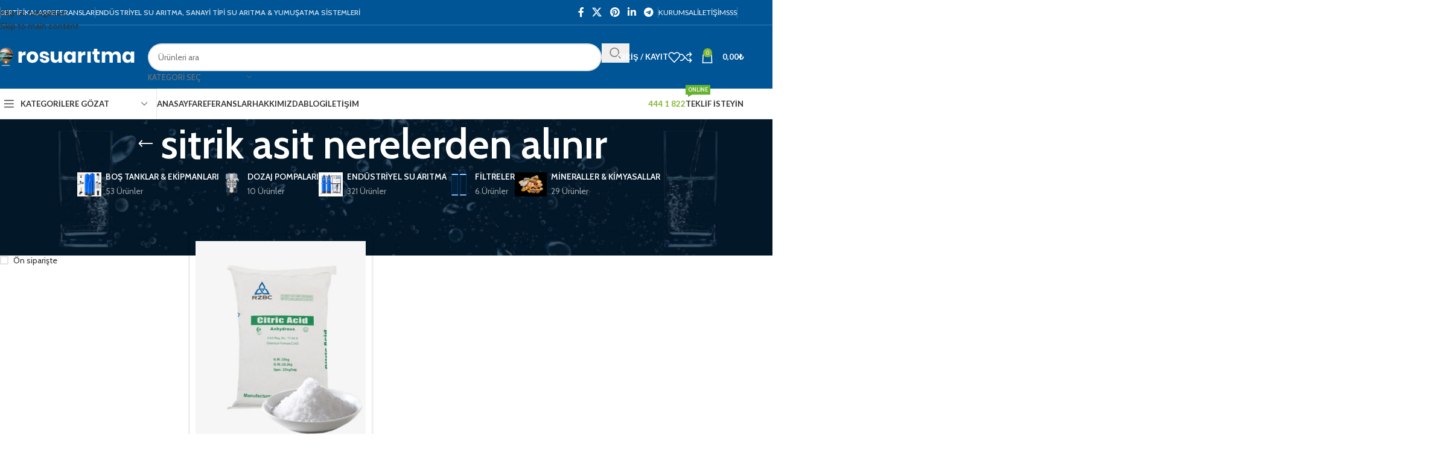

--- FILE ---
content_type: text/html; charset=UTF-8
request_url: https://rosuaritma.com/urun-etiketi/sitrik-asit-nerelerden-alinir/
body_size: 39612
content:
<!DOCTYPE html>
<html lang="tr" prefix="og: https://ogp.me/ns#">
<head>
	<meta charset="UTF-8">
	<link rel="profile" href="https://gmpg.org/xfn/11">
	<link rel="pingback" href="https://rosuaritma.com/xmlrpc.php">

	
<!-- Rank Math PRO tarafından Arama Motoru Optimizasyonu - https://rankmath.com/ -->
<title>sitrik asit nerelerden alınır - Sanayi Tipi Ro Su Arıtma Sistemleri</title>
<meta name="robots" content="follow, noindex"/>
<meta property="og:locale" content="tr_TR" />
<meta property="og:type" content="article" />
<meta property="og:title" content="sitrik asit nerelerden alınır - Sanayi Tipi Ro Su Arıtma Sistemleri" />
<meta property="og:url" content="https://rosuaritma.com/urun-etiketi/sitrik-asit-nerelerden-alinir/" />
<meta property="og:site_name" content="Sanayi Tipi Ro Su Arıtma Sistemleri" />
<meta name="twitter:card" content="summary_large_image" />
<meta name="twitter:title" content="sitrik asit nerelerden alınır - Sanayi Tipi Ro Su Arıtma Sistemleri" />
<meta name="twitter:label1" content="Ürünler" />
<meta name="twitter:data1" content="1" />
<script type="application/ld+json" class="rank-math-schema-pro">{"@context":"https://schema.org","@graph":[{"@type":"Organization","@id":"https://rosuaritma.com/#organization","name":"Sanayi Tipi Ro Su Ar\u0131tma Sistemleri"},{"@type":"WebSite","@id":"https://rosuaritma.com/#website","url":"https://rosuaritma.com","name":"Sanayi Tipi Ro Su Ar\u0131tma Sistemleri","alternateName":"Ro Su Ar\u0131tma","publisher":{"@id":"https://rosuaritma.com/#organization"},"inLanguage":"tr"},{"@type":"CollectionPage","@id":"https://rosuaritma.com/urun-etiketi/sitrik-asit-nerelerden-alinir/#webpage","url":"https://rosuaritma.com/urun-etiketi/sitrik-asit-nerelerden-alinir/","name":"sitrik asit nerelerden al\u0131n\u0131r - Sanayi Tipi Ro Su Ar\u0131tma Sistemleri","isPartOf":{"@id":"https://rosuaritma.com/#website"},"inLanguage":"tr"}]}</script>
<!-- /Rank Math WordPress SEO eklentisi -->

<link rel='dns-prefetch' href='//www.googletagmanager.com' />
<link rel='dns-prefetch' href='//fonts.googleapis.com' />
<link rel='dns-prefetch' href='//pagead2.googlesyndication.com' />
<link rel="alternate" type="application/rss+xml" title="Sanayi Tipi Ro Su Arıtma Sistemleri &raquo; akışı" href="https://rosuaritma.com/feed/" />
<link rel="alternate" type="application/rss+xml" title="Sanayi Tipi Ro Su Arıtma Sistemleri &raquo; yorum akışı" href="https://rosuaritma.com/comments/feed/" />
<link rel="alternate" type="application/rss+xml" title="Sanayi Tipi Ro Su Arıtma Sistemleri &raquo; sitrik asit nerelerden alınır Etiket akışı" href="https://rosuaritma.com/urun-etiketi/sitrik-asit-nerelerden-alinir/feed/" />
<style id='wp-img-auto-sizes-contain-inline-css' type='text/css'>
img:is([sizes=auto i],[sizes^="auto," i]){contain-intrinsic-size:3000px 1500px}
/*# sourceURL=wp-img-auto-sizes-contain-inline-css */
</style>
<link rel='stylesheet' id='dashicons-css' href='https://rosuaritma.com/wp-includes/css/dashicons.min.css?ver=6.9' type='text/css' media='all' />
<style id='dashicons-inline-css' type='text/css'>
[data-font="Dashicons"]:before {font-family: 'Dashicons' !important;content: attr(data-icon) !important;speak: none !important;font-weight: normal !important;font-variant: normal !important;text-transform: none !important;line-height: 1 !important;font-style: normal !important;-webkit-font-smoothing: antialiased !important;-moz-osx-font-smoothing: grayscale !important;}
/*# sourceURL=dashicons-inline-css */
</style>
<link rel='stylesheet' id='post-views-counter-frontend-css' href='https://rosuaritma.com/wp-content/plugins/post-views-counter/css/frontend.css?ver=1.7.0' type='text/css' media='all' />
<style id='safe-svg-svg-icon-style-inline-css' type='text/css'>
.safe-svg-cover{text-align:center}.safe-svg-cover .safe-svg-inside{display:inline-block;max-width:100%}.safe-svg-cover svg{fill:currentColor;height:100%;max-height:100%;max-width:100%;width:100%}

/*# sourceURL=https://rosuaritma.com/wp-content/plugins/safe-svg/dist/safe-svg-block-frontend.css */
</style>
<style id='woocommerce-inline-inline-css' type='text/css'>
.woocommerce form .form-row .required { visibility: visible; }
/*# sourceURL=woocommerce-inline-inline-css */
</style>
<link rel='stylesheet' id='yith-wcbr-css' href='https://rosuaritma.com/wp-content/plugins/yith-woocommerce-brands-add-on/assets/css/yith-wcbr.css?ver=2.37.0' type='text/css' media='all' />
<link rel='stylesheet' id='elementor-icons-css' href='https://rosuaritma.com/wp-content/plugins/elementor/assets/lib/eicons/css/elementor-icons.min.css?ver=5.45.0' type='text/css' media='all' />
<link rel='stylesheet' id='elementor-frontend-css' href='https://rosuaritma.com/wp-content/plugins/elementor/assets/css/frontend.min.css?ver=3.34.1' type='text/css' media='all' />
<link rel='stylesheet' id='elementor-post-12-css' href='https://rosuaritma.com/wp-content/uploads/elementor/css/post-12.css?ver=1768482385' type='text/css' media='all' />
<link rel='stylesheet' id='font-awesome-5-all-css' href='https://rosuaritma.com/wp-content/plugins/elementor/assets/lib/font-awesome/css/all.min.css?ver=3.34.1' type='text/css' media='all' />
<link rel='stylesheet' id='font-awesome-4-shim-css' href='https://rosuaritma.com/wp-content/plugins/elementor/assets/lib/font-awesome/css/v4-shims.min.css?ver=3.34.1' type='text/css' media='all' />
<link rel='stylesheet' id='wd-style-base-css' href='https://rosuaritma.com/wp-content/themes/woodmart/css/parts/base.min.css?ver=8.3.8' type='text/css' media='all' />
<link rel='stylesheet' id='wd-helpers-wpb-elem-css' href='https://rosuaritma.com/wp-content/themes/woodmart/css/parts/helpers-wpb-elem.min.css?ver=8.3.8' type='text/css' media='all' />
<link rel='stylesheet' id='wd-elementor-base-css' href='https://rosuaritma.com/wp-content/themes/woodmart/css/parts/int-elem-base.min.css?ver=8.3.8' type='text/css' media='all' />
<link rel='stylesheet' id='wd-woocommerce-base-css' href='https://rosuaritma.com/wp-content/themes/woodmart/css/parts/woocommerce-base.min.css?ver=8.3.8' type='text/css' media='all' />
<link rel='stylesheet' id='wd-mod-star-rating-css' href='https://rosuaritma.com/wp-content/themes/woodmart/css/parts/mod-star-rating.min.css?ver=8.3.8' type='text/css' media='all' />
<link rel='stylesheet' id='wd-woocommerce-block-notices-css' href='https://rosuaritma.com/wp-content/themes/woodmart/css/parts/woo-mod-block-notices.min.css?ver=8.3.8' type='text/css' media='all' />
<link rel='stylesheet' id='wd-widget-active-filters-css' href='https://rosuaritma.com/wp-content/themes/woodmart/css/parts/woo-widget-active-filters.min.css?ver=8.3.8' type='text/css' media='all' />
<link rel='stylesheet' id='wd-woo-shop-predefined-css' href='https://rosuaritma.com/wp-content/themes/woodmart/css/parts/woo-shop-predefined.min.css?ver=8.3.8' type='text/css' media='all' />
<link rel='stylesheet' id='wd-shop-title-categories-css' href='https://rosuaritma.com/wp-content/themes/woodmart/css/parts/woo-categories-loop-nav.min.css?ver=8.3.8' type='text/css' media='all' />
<link rel='stylesheet' id='wd-woo-categories-loop-nav-mobile-accordion-css' href='https://rosuaritma.com/wp-content/themes/woodmart/css/parts/woo-categories-loop-nav-mobile-accordion.min.css?ver=8.3.8' type='text/css' media='all' />
<link rel='stylesheet' id='wd-woo-shop-el-products-per-page-css' href='https://rosuaritma.com/wp-content/themes/woodmart/css/parts/woo-shop-el-products-per-page.min.css?ver=8.3.8' type='text/css' media='all' />
<link rel='stylesheet' id='wd-woo-shop-page-title-css' href='https://rosuaritma.com/wp-content/themes/woodmart/css/parts/woo-shop-page-title.min.css?ver=8.3.8' type='text/css' media='all' />
<link rel='stylesheet' id='wd-woo-mod-shop-loop-head-css' href='https://rosuaritma.com/wp-content/themes/woodmart/css/parts/woo-mod-shop-loop-head.min.css?ver=8.3.8' type='text/css' media='all' />
<link rel='stylesheet' id='wd-woo-shop-el-order-by-css' href='https://rosuaritma.com/wp-content/themes/woodmart/css/parts/woo-shop-el-order-by.min.css?ver=8.3.8' type='text/css' media='all' />
<link rel='stylesheet' id='wd-woo-shop-el-products-view-css' href='https://rosuaritma.com/wp-content/themes/woodmart/css/parts/woo-shop-el-products-view.min.css?ver=8.3.8' type='text/css' media='all' />
<link rel='stylesheet' id='wd-woo-mod-shop-attributes-css' href='https://rosuaritma.com/wp-content/themes/woodmart/css/parts/woo-mod-shop-attributes.min.css?ver=8.3.8' type='text/css' media='all' />
<link rel='stylesheet' id='wd-header-base-css' href='https://rosuaritma.com/wp-content/themes/woodmart/css/parts/header-base.min.css?ver=8.3.8' type='text/css' media='all' />
<link rel='stylesheet' id='wd-mod-tools-css' href='https://rosuaritma.com/wp-content/themes/woodmart/css/parts/mod-tools.min.css?ver=8.3.8' type='text/css' media='all' />
<link rel='stylesheet' id='wd-header-elements-base-css' href='https://rosuaritma.com/wp-content/themes/woodmart/css/parts/header-el-base.min.css?ver=8.3.8' type='text/css' media='all' />
<link rel='stylesheet' id='wd-social-icons-css' href='https://rosuaritma.com/wp-content/themes/woodmart/css/parts/el-social-icons.min.css?ver=8.3.8' type='text/css' media='all' />
<link rel='stylesheet' id='wd-header-search-css' href='https://rosuaritma.com/wp-content/themes/woodmart/css/parts/header-el-search.min.css?ver=8.3.8' type='text/css' media='all' />
<link rel='stylesheet' id='wd-header-search-form-css' href='https://rosuaritma.com/wp-content/themes/woodmart/css/parts/header-el-search-form.min.css?ver=8.3.8' type='text/css' media='all' />
<link rel='stylesheet' id='wd-wd-search-form-css' href='https://rosuaritma.com/wp-content/themes/woodmart/css/parts/wd-search-form.min.css?ver=8.3.8' type='text/css' media='all' />
<link rel='stylesheet' id='wd-wd-search-results-css' href='https://rosuaritma.com/wp-content/themes/woodmart/css/parts/wd-search-results.min.css?ver=8.3.8' type='text/css' media='all' />
<link rel='stylesheet' id='wd-wd-search-dropdown-css' href='https://rosuaritma.com/wp-content/themes/woodmart/css/parts/wd-search-dropdown.min.css?ver=8.3.8' type='text/css' media='all' />
<link rel='stylesheet' id='wd-wd-search-cat-css' href='https://rosuaritma.com/wp-content/themes/woodmart/css/parts/wd-search-cat.min.css?ver=8.3.8' type='text/css' media='all' />
<link rel='stylesheet' id='wd-woo-mod-login-form-css' href='https://rosuaritma.com/wp-content/themes/woodmart/css/parts/woo-mod-login-form.min.css?ver=8.3.8' type='text/css' media='all' />
<link rel='stylesheet' id='wd-header-my-account-css' href='https://rosuaritma.com/wp-content/themes/woodmart/css/parts/header-el-my-account.min.css?ver=8.3.8' type='text/css' media='all' />
<link rel='stylesheet' id='wd-header-cart-side-css' href='https://rosuaritma.com/wp-content/themes/woodmart/css/parts/header-el-cart-side.min.css?ver=8.3.8' type='text/css' media='all' />
<link rel='stylesheet' id='wd-woo-mod-quantity-css' href='https://rosuaritma.com/wp-content/themes/woodmart/css/parts/woo-mod-quantity.min.css?ver=8.3.8' type='text/css' media='all' />
<link rel='stylesheet' id='wd-header-cart-css' href='https://rosuaritma.com/wp-content/themes/woodmart/css/parts/header-el-cart.min.css?ver=8.3.8' type='text/css' media='all' />
<link rel='stylesheet' id='wd-widget-shopping-cart-css' href='https://rosuaritma.com/wp-content/themes/woodmart/css/parts/woo-widget-shopping-cart.min.css?ver=8.3.8' type='text/css' media='all' />
<link rel='stylesheet' id='wd-widget-product-list-css' href='https://rosuaritma.com/wp-content/themes/woodmart/css/parts/woo-widget-product-list.min.css?ver=8.3.8' type='text/css' media='all' />
<link rel='stylesheet' id='wd-header-mobile-nav-dropdown-css' href='https://rosuaritma.com/wp-content/themes/woodmart/css/parts/header-el-mobile-nav-dropdown.min.css?ver=8.3.8' type='text/css' media='all' />
<link rel='stylesheet' id='wd-header-categories-nav-css' href='https://rosuaritma.com/wp-content/themes/woodmart/css/parts/header-el-category-nav.min.css?ver=8.3.8' type='text/css' media='all' />
<link rel='stylesheet' id='wd-mod-nav-vertical-css' href='https://rosuaritma.com/wp-content/themes/woodmart/css/parts/mod-nav-vertical.min.css?ver=8.3.8' type='text/css' media='all' />
<link rel='stylesheet' id='wd-mod-nav-vertical-design-default-css' href='https://rosuaritma.com/wp-content/themes/woodmart/css/parts/mod-nav-vertical-design-default.min.css?ver=8.3.8' type='text/css' media='all' />
<link rel='stylesheet' id='wd-mod-nav-menu-label-css' href='https://rosuaritma.com/wp-content/themes/woodmart/css/parts/mod-nav-menu-label.min.css?ver=8.3.8' type='text/css' media='all' />
<link rel='stylesheet' id='wd-section-title-css' href='https://rosuaritma.com/wp-content/themes/woodmart/css/parts/el-section-title.min.css?ver=8.3.8' type='text/css' media='all' />
<link rel='stylesheet' id='wd-list-css' href='https://rosuaritma.com/wp-content/themes/woodmart/css/parts/el-list.min.css?ver=8.3.8' type='text/css' media='all' />
<link rel='stylesheet' id='wd-el-list-css' href='https://rosuaritma.com/wp-content/themes/woodmart/css/parts/el-list-wpb-elem.min.css?ver=8.3.8' type='text/css' media='all' />
<link rel='stylesheet' id='wd-wpcf7-css' href='https://rosuaritma.com/wp-content/themes/woodmart/css/parts/int-wpcf7.min.css?ver=8.3.8' type='text/css' media='all' />
<link rel='stylesheet' id='wd-page-title-css' href='https://rosuaritma.com/wp-content/themes/woodmart/css/parts/page-title.min.css?ver=8.3.8' type='text/css' media='all' />
<link rel='stylesheet' id='wd-off-canvas-sidebar-css' href='https://rosuaritma.com/wp-content/themes/woodmart/css/parts/opt-off-canvas-sidebar.min.css?ver=8.3.8' type='text/css' media='all' />
<link rel='stylesheet' id='wd-widget-slider-price-filter-css' href='https://rosuaritma.com/wp-content/themes/woodmart/css/parts/woo-widget-slider-price-filter.min.css?ver=8.3.8' type='text/css' media='all' />
<link rel='stylesheet' id='wd-widget-layered-nav-stock-status-css' href='https://rosuaritma.com/wp-content/themes/woodmart/css/parts/woo-widget-layered-nav-stock-status.min.css?ver=8.3.8' type='text/css' media='all' />
<link rel='stylesheet' id='wd-woo-mod-widget-checkboxes-css' href='https://rosuaritma.com/wp-content/themes/woodmart/css/parts/woo-mod-widget-checkboxes.min.css?ver=8.3.8' type='text/css' media='all' />
<link rel='stylesheet' id='wd-shop-filter-area-css' href='https://rosuaritma.com/wp-content/themes/woodmart/css/parts/woo-shop-el-filters-area.min.css?ver=8.3.8' type='text/css' media='all' />
<link rel='stylesheet' id='wd-woo-shop-el-active-filters-css' href='https://rosuaritma.com/wp-content/themes/woodmart/css/parts/woo-shop-el-active-filters.min.css?ver=8.3.8' type='text/css' media='all' />
<link rel='stylesheet' id='wd-widget-collapse-css' href='https://rosuaritma.com/wp-content/themes/woodmart/css/parts/opt-widget-collapse.min.css?ver=8.3.8' type='text/css' media='all' />
<link rel='stylesheet' id='wd-footer-base-css' href='https://rosuaritma.com/wp-content/themes/woodmart/css/parts/footer-base.min.css?ver=8.3.8' type='text/css' media='all' />
<link rel='stylesheet' id='wd-info-box-css' href='https://rosuaritma.com/wp-content/themes/woodmart/css/parts/el-info-box.min.css?ver=8.3.8' type='text/css' media='all' />
<link rel='stylesheet' id='wd-image-gallery-css' href='https://rosuaritma.com/wp-content/themes/woodmart/css/parts/el-gallery.min.css?ver=8.3.8' type='text/css' media='all' />
<link rel='stylesheet' id='wd-text-block-css' href='https://rosuaritma.com/wp-content/themes/woodmart/css/parts/el-text-block.min.css?ver=8.3.8' type='text/css' media='all' />
<link rel='stylesheet' id='wd-mc4wp-css' href='https://rosuaritma.com/wp-content/themes/woodmart/css/parts/int-mc4wp.min.css?ver=8.3.8' type='text/css' media='all' />
<link rel='stylesheet' id='wd-social-icons-styles-css' href='https://rosuaritma.com/wp-content/themes/woodmart/css/parts/el-social-styles.min.css?ver=8.3.8' type='text/css' media='all' />
<link rel='stylesheet' id='wd-scroll-top-css' href='https://rosuaritma.com/wp-content/themes/woodmart/css/parts/opt-scrolltotop.min.css?ver=8.3.8' type='text/css' media='all' />
<link rel='stylesheet' id='wd-header-my-account-sidebar-css' href='https://rosuaritma.com/wp-content/themes/woodmart/css/parts/header-el-my-account-sidebar.min.css?ver=8.3.8' type='text/css' media='all' />
<link rel='stylesheet' id='wd-bottom-toolbar-css' href='https://rosuaritma.com/wp-content/themes/woodmart/css/parts/opt-bottom-toolbar.min.css?ver=8.3.8' type='text/css' media='all' />
<link rel='stylesheet' id='wd-shop-off-canvas-sidebar-css' href='https://rosuaritma.com/wp-content/themes/woodmart/css/parts/opt-shop-off-canvas-sidebar.min.css?ver=8.3.8' type='text/css' media='all' />
<link rel='stylesheet' id='wd-mod-sticky-sidebar-opener-css' href='https://rosuaritma.com/wp-content/themes/woodmart/css/parts/mod-sticky-sidebar-opener.min.css?ver=8.3.8' type='text/css' media='all' />
<link rel='stylesheet' id='xts-google-fonts-css' href='https://fonts.googleapis.com/css?family=Cabin%3A400%2C600%7CLato%3A400%2C700&#038;ver=8.3.8' type='text/css' media='all' />
<link rel='stylesheet' id='elementor-gf-local-roboto-css' href='https://rosuaritma.com/wp-content/uploads/elementor/google-fonts/css/roboto.css?ver=1742462963' type='text/css' media='all' />
<link rel='stylesheet' id='elementor-gf-local-robotoslab-css' href='https://rosuaritma.com/wp-content/uploads/elementor/google-fonts/css/robotoslab.css?ver=1742462981' type='text/css' media='all' />
<script type="text/javascript" src="https://rosuaritma.com/wp-includes/js/jquery/jquery.min.js?ver=3.7.1" id="jquery-core-js"></script>
<script type="text/javascript" src="https://rosuaritma.com/wp-content/plugins/woocommerce/assets/js/jquery-blockui/jquery.blockUI.min.js?ver=2.7.0-wc.10.4.3" id="wc-jquery-blockui-js" defer="defer" data-wp-strategy="defer"></script>
<script type="text/javascript" id="wc-add-to-cart-js-extra">
/* <![CDATA[ */
var wc_add_to_cart_params = {"ajax_url":"/wp-admin/admin-ajax.php","wc_ajax_url":"/?wc-ajax=%%endpoint%%","i18n_view_cart":"Sepetim","cart_url":"https://rosuaritma.com/cart/","is_cart":"","cart_redirect_after_add":"no"};
//# sourceURL=wc-add-to-cart-js-extra
/* ]]> */
</script>
<script type="text/javascript" src="https://rosuaritma.com/wp-content/plugins/woocommerce/assets/js/frontend/add-to-cart.min.js?ver=10.4.3" id="wc-add-to-cart-js" defer="defer" data-wp-strategy="defer"></script>
<script type="text/javascript" src="https://rosuaritma.com/wp-content/plugins/woocommerce/assets/js/js-cookie/js.cookie.min.js?ver=2.1.4-wc.10.4.3" id="wc-js-cookie-js" defer="defer" data-wp-strategy="defer"></script>
<script type="text/javascript" id="woocommerce-js-extra">
/* <![CDATA[ */
var woocommerce_params = {"ajax_url":"/wp-admin/admin-ajax.php","wc_ajax_url":"/?wc-ajax=%%endpoint%%","i18n_password_show":"\u015eifreyi g\u00f6ster","i18n_password_hide":"\u015eifreyi gizle"};
//# sourceURL=woocommerce-js-extra
/* ]]> */
</script>
<script type="text/javascript" src="https://rosuaritma.com/wp-content/plugins/woocommerce/assets/js/frontend/woocommerce.min.js?ver=10.4.3" id="woocommerce-js" defer="defer" data-wp-strategy="defer"></script>

<!-- Site Kit tarafından eklenen Google etiketi (gtag.js) snippet&#039;i -->
<!-- Google Analytics snippet added by Site Kit -->
<script type="text/javascript" src="https://www.googletagmanager.com/gtag/js?id=G-PBDQW9FJT9" id="google_gtagjs-js" async></script>
<script type="text/javascript" id="google_gtagjs-js-after">
/* <![CDATA[ */
window.dataLayer = window.dataLayer || [];function gtag(){dataLayer.push(arguments);}
gtag("set","linker",{"domains":["rosuaritma.com"]});
gtag("js", new Date());
gtag("set", "developer_id.dZTNiMT", true);
gtag("config", "G-PBDQW9FJT9");
//# sourceURL=google_gtagjs-js-after
/* ]]> */
</script>
<script type="text/javascript" src="https://rosuaritma.com/wp-content/themes/woodmart/js/libs/device.min.js?ver=8.3.8" id="wd-device-library-js"></script>
<script type="text/javascript" src="https://rosuaritma.com/wp-content/themes/woodmart/js/scripts/global/scrollBar.min.js?ver=8.3.8" id="wd-scrollbar-js"></script>
<script type="text/javascript" src="https://rosuaritma.com/wp-content/plugins/elementor/assets/lib/font-awesome/js/v4-shims.min.js?ver=3.34.1" id="font-awesome-4-shim-js"></script>
<link rel="https://api.w.org/" href="https://rosuaritma.com/wp-json/" /><link rel="alternate" title="JSON" type="application/json" href="https://rosuaritma.com/wp-json/wp/v2/product_tag/922" /><link rel="EditURI" type="application/rsd+xml" title="RSD" href="https://rosuaritma.com/xmlrpc.php?rsd" />
<meta name="generator" content="WordPress 6.9" />
<meta name="generator" content="Site Kit by Google 1.170.0" /><!-- Google site verification - Google for WooCommerce -->
<meta name="google-site-verification" content="pZtJAzvyPu_OpPkvRtmZNrJpxsbozpI2h2MIFKKsZfs" />
					<meta name="viewport" content="width=device-width, initial-scale=1.0, maximum-scale=1.0, user-scalable=no">
										<noscript><style>.woocommerce-product-gallery{ opacity: 1 !important; }</style></noscript>
	
<!-- Site Kit tarafından eklenen Google AdSense meta etiketleri -->
<meta name="google-adsense-platform-account" content="ca-host-pub-2644536267352236">
<meta name="google-adsense-platform-domain" content="sitekit.withgoogle.com">
<!-- Site Kit tarafından eklenen Google AdSense meta etiketlerine son verin -->
<meta name="generator" content="Elementor 3.34.1; features: additional_custom_breakpoints; settings: css_print_method-external, google_font-enabled, font_display-auto">
<style type="text/css">.recentcomments a{display:inline !important;padding:0 !important;margin:0 !important;}</style>			<style>
				.e-con.e-parent:nth-of-type(n+4):not(.e-lazyloaded):not(.e-no-lazyload),
				.e-con.e-parent:nth-of-type(n+4):not(.e-lazyloaded):not(.e-no-lazyload) * {
					background-image: none !important;
				}
				@media screen and (max-height: 1024px) {
					.e-con.e-parent:nth-of-type(n+3):not(.e-lazyloaded):not(.e-no-lazyload),
					.e-con.e-parent:nth-of-type(n+3):not(.e-lazyloaded):not(.e-no-lazyload) * {
						background-image: none !important;
					}
				}
				@media screen and (max-height: 640px) {
					.e-con.e-parent:nth-of-type(n+2):not(.e-lazyloaded):not(.e-no-lazyload),
					.e-con.e-parent:nth-of-type(n+2):not(.e-lazyloaded):not(.e-no-lazyload) * {
						background-image: none !important;
					}
				}
			</style>
			
<!-- Google AdSense snippet added by Site Kit -->
<script type="text/javascript" async="async" src="https://pagead2.googlesyndication.com/pagead/js/adsbygoogle.js?client=ca-pub-4694992601105670&amp;host=ca-host-pub-2644536267352236" crossorigin="anonymous"></script>

<!-- End Google AdSense snippet added by Site Kit -->
<link rel="icon" href="https://rosuaritma.com/wp-content/uploads/2023/02/cropped-royal_green_icon_logo-32x32.png" sizes="32x32" />
<link rel="icon" href="https://rosuaritma.com/wp-content/uploads/2023/02/cropped-royal_green_icon_logo-192x192.png" sizes="192x192" />
<link rel="apple-touch-icon" href="https://rosuaritma.com/wp-content/uploads/2023/02/cropped-royal_green_icon_logo-180x180.png" />
<meta name="msapplication-TileImage" content="https://rosuaritma.com/wp-content/uploads/2023/02/cropped-royal_green_icon_logo-270x270.png" />
<style>
		
		</style>			<style id="wd-style-header_541962-css" data-type="wd-style-header_541962">
				:root{
	--wd-top-bar-h: 41px;
	--wd-top-bar-sm-h: .00001px;
	--wd-top-bar-sticky-h: .00001px;
	--wd-top-bar-brd-w: 1px;

	--wd-header-general-h: 105px;
	--wd-header-general-sm-h: 60px;
	--wd-header-general-sticky-h: .00001px;
	--wd-header-general-brd-w: .00001px;

	--wd-header-bottom-h: 50px;
	--wd-header-bottom-sm-h: 60px;
	--wd-header-bottom-sticky-h: .00001px;
	--wd-header-bottom-brd-w: 1px;

	--wd-header-clone-h: 60px;

	--wd-header-brd-w: calc(var(--wd-top-bar-brd-w) + var(--wd-header-general-brd-w) + var(--wd-header-bottom-brd-w));
	--wd-header-h: calc(var(--wd-top-bar-h) + var(--wd-header-general-h) + var(--wd-header-bottom-h) + var(--wd-header-brd-w));
	--wd-header-sticky-h: calc(var(--wd-top-bar-sticky-h) + var(--wd-header-general-sticky-h) + var(--wd-header-bottom-sticky-h) + var(--wd-header-clone-h) + var(--wd-header-brd-w));
	--wd-header-sm-h: calc(var(--wd-top-bar-sm-h) + var(--wd-header-general-sm-h) + var(--wd-header-bottom-sm-h) + var(--wd-header-brd-w));
}

.whb-top-bar .wd-dropdown {
	margin-top: -0.5px;
}

.whb-top-bar .wd-dropdown:after {
	height: 10.5px;
}



:root:has(.whb-top-bar.whb-border-boxed) {
	--wd-top-bar-brd-w: .00001px;
}

@media (max-width: 1024px) {
:root:has(.whb-top-bar.whb-hidden-mobile) {
	--wd-top-bar-brd-w: .00001px;
}
}


:root:has(.whb-header-bottom.whb-border-boxed) {
	--wd-header-bottom-brd-w: .00001px;
}

@media (max-width: 1024px) {
:root:has(.whb-header-bottom.whb-hidden-mobile) {
	--wd-header-bottom-brd-w: .00001px;
}
}

.whb-header-bottom .wd-dropdown {
	margin-top: 4px;
}

.whb-header-bottom .wd-dropdown:after {
	height: 15px;
}


.whb-clone.whb-sticked .wd-dropdown:not(.sub-sub-menu) {
	margin-top: 9px;
}

.whb-clone.whb-sticked .wd-dropdown:not(.sub-sub-menu):after {
	height: 20px;
}

		
.whb-top-bar {
	background-color: rgba(0, 85, 150, 1);border-color: rgba(64, 127, 176, 1);border-bottom-width: 1px;border-bottom-style: solid;
}

.whb-9x1ytaxq7aphtb3npidp form.searchform {
	--wd-form-height: 46px;
}
.whb-general-header {
	background-color: rgba(0, 85, 150, 1);border-bottom-width: 0px;border-bottom-style: solid;
}
.whb-wjlcubfdmlq3d7jvmt23 .menu-opener { background-color: rgba(255, 255, 255, 1); }.whb-wjlcubfdmlq3d7jvmt23 .menu-opener { border-color: rgba(129, 129, 129, 0.2);border-bottom-width: 1px;border-bottom-style: solid;border-top-width: 1px;border-top-style: solid;border-left-width: 1px;border-left-style: solid;border-right-width: 1px;border-right-style: solid; }
.whb-e6fk2q1nh63jdb1d9uvu form.searchform {
	--wd-form-height: 42px;
}
.whb-header-bottom {
	border-color: rgba(129, 129, 129, 0.2);border-bottom-width: 1px;border-bottom-style: solid;
}
			</style>
						<style id="wd-style-theme_settings_default-css" data-type="wd-style-theme_settings_default">
				@font-face {
	font-weight: normal;
	font-style: normal;
	font-family: "woodmart-font";
	src: url("//rosuaritma.com/wp-content/themes/woodmart/fonts/woodmart-font-1-400.woff2?v=8.3.8") format("woff2");
}

:root {
	--wd-text-font: "Cabin", Arial, Helvetica, sans-serif;
	--wd-text-font-weight: 400;
	--wd-text-color: #777777;
	--wd-text-font-size: 14px;
	--wd-title-font: "Cabin", Arial, Helvetica, sans-serif;
	--wd-title-font-weight: 600;
	--wd-title-color: #242424;
	--wd-entities-title-font: "Cabin", Arial, Helvetica, sans-serif;
	--wd-entities-title-font-weight: 600;
	--wd-entities-title-color: #333333;
	--wd-entities-title-color-hover: rgb(51 51 51 / 65%);
	--wd-alternative-font: "Lato", Arial, Helvetica, sans-serif;
	--wd-widget-title-font: "Cabin", Arial, Helvetica, sans-serif;
	--wd-widget-title-font-weight: 600;
	--wd-widget-title-transform: uppercase;
	--wd-widget-title-color: #333;
	--wd-widget-title-font-size: 16px;
	--wd-header-el-font: "Lato", Arial, Helvetica, sans-serif;
	--wd-header-el-font-weight: 700;
	--wd-header-el-transform: uppercase;
	--wd-header-el-font-size: 13px;
	--wd-otl-style: dotted;
	--wd-otl-width: 2px;
	--wd-primary-color: rgb(131,183,53);
	--wd-alternative-color: rgb(244,123,32);
	--btn-default-bgcolor: #f7f7f7;
	--btn-default-bgcolor-hover: #efefef;
	--btn-accented-bgcolor: rgb(131,183,53);
	--btn-accented-bgcolor-hover: rgb(116,163,47);
	--wd-form-brd-width: 2px;
	--notices-success-bg: #459647;
	--notices-success-color: #fff;
	--notices-warning-bg: rgb(244,123,32);
	--notices-warning-color: #fff;
	--wd-link-color: #333333;
	--wd-link-color-hover: #242424;
}
.wd-age-verify-wrap {
	--wd-popup-width: 500px;
}
.wd-popup.wd-promo-popup {
	background-color: rgb(255,255,255);
	background-image: url(https://rosuaritma.com/wp-content/uploads/2021/09/retail-popup-bg.jpg);
	background-repeat: no-repeat;
	background-size: cover;
	background-position: center center;
}
.wd-promo-popup-wrap {
	--wd-popup-width: 800px;
}
:is(.woodmart-woocommerce-layered-nav, .wd-product-category-filter) .wd-scroll-content {
	max-height: 223px;
}
.wd-page-title .wd-page-title-bg img {
	object-fit: cover;
	object-position: center center;
}
.wd-footer {
	background-color: rgb(0,85,150);
	background-image: none;
}
html .product.wd-cat .wd-entities-title, html .product.wd-cat.cat-design-replace-title .wd-entities-title, html .wd-masonry-first .wd-cat:first-child .wd-entities-title {
	font-size: 16px;
}
.mfp-wrap.wd-popup-quick-view-wrap {
	--wd-popup-width: 920px;
}
:root{
--wd-container-w: 1222px;
--wd-form-brd-radius: 35px;
--btn-default-color: #333;
--btn-default-color-hover: #333;
--btn-accented-color: #fff;
--btn-accented-color-hover: #fff;
--btn-default-brd-radius: 35px;
--btn-default-box-shadow: none;
--btn-default-box-shadow-hover: none;
--btn-accented-brd-radius: 35px;
--btn-accented-box-shadow: none;
--btn-accented-box-shadow-hover: none;
--wd-brd-radius: 0px;
}

@media (min-width: 1222px) {
section.elementor-section.wd-section-stretch > .elementor-container {
margin-left: auto;
margin-right: auto;
}
}


.wd-page-title {
background-color: #0a0a0a;
}

.grecaptcha-badge { visibility: hidden; }			</style>
			</head>

<body class="archive tax-product_tag term-sitrik-asit-nerelerden-alinir term-922 wp-theme-woodmart theme-woodmart woocommerce woocommerce-page woocommerce-no-js wrapper-full-width  categories-accordion-on woodmart-archive-shop woodmart-ajax-shop-on sticky-toolbar-on elementor-default elementor-kit-12">
			<script type="text/javascript" id="wd-flicker-fix">// Flicker fix.</script>		<div class="wd-skip-links">
								<a href="#menu-main-navigation" class="wd-skip-navigation btn">
						Skip to navigation					</a>
								<a href="#main-content" class="wd-skip-content btn">
				Skip to main content			</a>
		</div>
			
	
	<div class="wd-page-wrapper website-wrapper">
									<header class="whb-header whb-header_541962 whb-sticky-shadow whb-scroll-slide whb-sticky-clone whb-hide-on-scroll">
					<div class="whb-main-header">
	
<div class="whb-row whb-top-bar whb-not-sticky-row whb-with-bg whb-border-fullwidth whb-color-light whb-hidden-mobile whb-flex-flex-middle">
	<div class="container">
		<div class="whb-flex-row whb-top-bar-inner">
			<div class="whb-column whb-col-left whb-column5 whb-visible-lg">
	<div class="wd-header-divider wd-full-height whb-7fcy2e66tzuc99ozy2n0"></div>

<nav class="wd-header-nav wd-header-secondary-nav whb-qyxd33agi52wruenrb9t text-right wd-full-height" role="navigation" aria-label="Üst Çubuk Sol">
	<ul id="menu-ust-cubuk-sol" class="menu wd-nav wd-nav-header wd-nav-secondary wd-style-bordered wd-gap-s"><li id="menu-item-8420" class="menu-item menu-item-type-custom menu-item-object-custom menu-item-8420 item-level-0 menu-simple-dropdown wd-event-hover" ><a href="https://rosuaritma.com/sertifikalar/" class="woodmart-nav-link"><span class="nav-link-text">Sertifikalar</span></a></li>
<li id="menu-item-10755" class="menu-item menu-item-type-post_type menu-item-object-page menu-item-10755 item-level-0 menu-simple-dropdown wd-event-hover" ><a href="https://rosuaritma.com/referanslar/" class="woodmart-nav-link"><span class="nav-link-text">Referanslar</span></a></li>
</ul></nav>
<div class="wd-header-divider wd-full-height whb-t4xq4jvzb5zxdjpsngtz"></div>

<div class="wd-header-text reset-last-child whb-y4ro7npestv02kyrww49"><strong>ENDÜSTRİYEL SU ARITMA, SANAYİ TİPİ SU ARITMA & YUMUŞATMA SİSTEMLERİ</strong></div>
</div>
<div class="whb-column whb-col-center whb-column6 whb-visible-lg whb-empty-column">
	</div>
<div class="whb-column whb-col-right whb-column7 whb-visible-lg">
				<div
						class=" wd-social-icons wd-style-default social-share wd-shape-circle  whb-43k0qayz7gg36f2jmmhk color-scheme-light text-center">
				
				
									<a rel="noopener noreferrer nofollow" href="https://www.facebook.com/sharer/sharer.php?u=https://rosuaritma.com/urun-etiketi/sitrik-asit-nerelerden-alinir/" target="_blank" class=" wd-social-icon social-facebook" aria-label="Facebook social link">
						<span class="wd-icon"></span>
											</a>
				
									<a rel="noopener noreferrer nofollow" href="https://x.com/share?url=https://rosuaritma.com/urun-etiketi/sitrik-asit-nerelerden-alinir/" target="_blank" class=" wd-social-icon social-twitter" aria-label="X social link">
						<span class="wd-icon"></span>
											</a>
				
				
				
				
				
				
									<a rel="noopener noreferrer nofollow" href="https://pinterest.com/pin/create/button/?url=https://rosuaritma.com/urun-etiketi/sitrik-asit-nerelerden-alinir/&media=https://rosuaritma.com/wp-content/uploads/2021/12/sitrik-asit.jpg&description=Sitrik+Asit+%28Toz%29" target="_blank" class=" wd-social-icon social-pinterest" aria-label="Pinterest social link">
						<span class="wd-icon"></span>
											</a>
				
				
									<a rel="noopener noreferrer nofollow" href="https://www.linkedin.com/shareArticle?mini=true&url=https://rosuaritma.com/urun-etiketi/sitrik-asit-nerelerden-alinir/" target="_blank" class=" wd-social-icon social-linkedin" aria-label="Linkedin social link">
						<span class="wd-icon"></span>
											</a>
				
				
				
				
				
				
				
				
				
				
				
				
				
				
				
									<a rel="noopener noreferrer nofollow" href="https://telegram.me/share/url?url=https://rosuaritma.com/urun-etiketi/sitrik-asit-nerelerden-alinir/" target="_blank" class=" wd-social-icon social-tg" aria-label="Telegram sosyal medya linki">
						<span class="wd-icon"></span>
											</a>
				
				
			</div>

		<div class="wd-header-divider wd-full-height whb-aik22afewdiur23h71ba"></div>

<nav class="wd-header-nav wd-header-secondary-nav whb-by7fngopqyq58lavfby3 text-right wd-full-height" role="navigation" aria-label="Üst Çubuk Sağ">
	<ul id="menu-ust-cubuk-sag" class="menu wd-nav wd-nav-header wd-nav-secondary wd-style-bordered wd-gap-s"><li id="menu-item-8417" class="woodmart-open-newsletter menu-item menu-item-type-custom menu-item-object-custom menu-item-8417 item-level-0 menu-simple-dropdown wd-event-hover" ><a href="#" class="woodmart-nav-link"><span class="nav-link-text">Kurumsal</span></a></li>
<li id="menu-item-8763" class="menu-item menu-item-type-post_type menu-item-object-page menu-item-8763 item-level-0 menu-simple-dropdown wd-event-hover" ><a href="https://rosuaritma.com/iletisim/" class="woodmart-nav-link"><span class="nav-link-text">İletişim</span></a></li>
<li id="menu-item-8764" class="menu-item menu-item-type-post_type menu-item-object-page menu-item-8764 item-level-0 menu-simple-dropdown wd-event-hover" ><a href="https://rosuaritma.com/sikca-sorulan-sorular/" class="woodmart-nav-link"><span class="nav-link-text">SSS</span></a></li>
</ul></nav>
<div class="wd-header-divider wd-full-height whb-hvo7pk2f543doxhr21h5"></div>
</div>
<div class="whb-column whb-col-mobile whb-column_mobile1 whb-hidden-lg whb-empty-column">
	</div>
		</div>
	</div>
</div>

<div class="whb-row whb-general-header whb-sticky-row whb-with-bg whb-without-border whb-color-light whb-flex-flex-middle">
	<div class="container">
		<div class="whb-flex-row whb-general-header-inner">
			<div class="whb-column whb-col-left whb-column8 whb-visible-lg">
	<div class="site-logo whb-gs8bcnxektjsro21n657">
	<a href="https://rosuaritma.com/" class="wd-logo wd-main-logo" rel="home" aria-label="Site logo">
		<img width="369" height="53" src="https://rosuaritma.com/wp-content/uploads/2022/04/rosuaritma-logo-beyaz.png" class="attachment-full size-full" alt="Ro su Arıtma Logo" style="max-width:245px;" decoding="async" srcset="https://rosuaritma.com/wp-content/uploads/2022/04/rosuaritma-logo-beyaz.png 369w, https://rosuaritma.com/wp-content/uploads/2022/04/rosuaritma-logo-beyaz-150x22.png 150w, https://rosuaritma.com/wp-content/uploads/2022/04/rosuaritma-logo-beyaz-209x30.png 209w" sizes="(max-width: 369px) 100vw, 369px" />	</a>
	</div>
</div>
<div class="whb-column whb-col-center whb-column9 whb-visible-lg">
	
<div class="whb-space-element whb-r1zs6mpgi6bmsbvwzszd " style="width:10px;"></div>
<div class="wd-search-form  wd-header-search-form wd-display-form whb-9x1ytaxq7aphtb3npidp">

<form role="search" method="get" class="searchform  wd-with-cat wd-style-with-bg wd-cat-style-bordered woodmart-ajax-search" action="https://rosuaritma.com/"  data-thumbnail="1" data-price="1" data-post_type="product" data-count="20" data-sku="0" data-symbols_count="3" data-include_cat_search="no" autocomplete="off">
	<input type="text" class="s" placeholder="Ürünleri ara" value="" name="s" aria-label="Arama" title="Ürünleri ara" required/>
	<input type="hidden" name="post_type" value="product">

	<span tabindex="0" aria-label="Aramayı Temizle" class="wd-clear-search wd-role-btn wd-hide"></span>

						<div class="wd-search-cat wd-event-click wd-scroll">
				<input type="hidden" name="product_cat" value="0" disabled>
				<div tabindex="0" class="wd-search-cat-btn wd-role-btn" aria-label="Kategori seç" rel="nofollow" data-val="0">
					<span>Kategori seç</span>
				</div>
				<div class="wd-dropdown wd-dropdown-search-cat wd-dropdown-menu wd-scroll-content wd-design-default color-scheme-dark">
					<ul class="wd-sub-menu">
						<li style="display:none;"><a href="#" data-val="0">Kategori seç</a></li>
							<li class="cat-item cat-item-733"><a class="pf-value" href="https://rosuaritma.com/urun-kategori/bos-tanklar-ekipmanlari/" data-val="bos-tanklar-ekipmanlari" data-title="Boş Tanklar &amp; Ekipmanları" >Boş Tanklar &amp; Ekipmanları</a>
<ul class='children'>
	<li class="cat-item cat-item-980"><a class="pf-value" href="https://rosuaritma.com/urun-kategori/bos-tanklar-ekipmanlari/ahtapot-difuzorler/" data-val="ahtapot-difuzorler" data-title="Ahtapot Difüzörler" >Ahtapot Difüzörler</a>
	<ul class='children'>
	<li class="cat-item cat-item-997"><a class="pf-value" href="https://rosuaritma.com/urun-kategori/bos-tanklar-ekipmanlari/ahtapot-difuzorler/ustten-montaj-valfli-tanklar-icin-difuzorler/" data-val="ustten-montaj-valfli-tanklar-icin-difuzorler" data-title="Üstten Montaj (Valfli) Tanklar İçin Difüzörler" >Üstten Montaj (Valfli) Tanklar İçin Difüzörler</a>
</li>
	<li class="cat-item cat-item-998"><a class="pf-value" href="https://rosuaritma.com/urun-kategori/bos-tanklar-ekipmanlari/ahtapot-difuzorler/yandan-montaj-yuzey-borulamali-tanklar-icin-difuzorler/" data-val="yandan-montaj-yuzey-borulamali-tanklar-icin-difuzorler" data-title="Yandan Montaj (Yüzey Borulamalı) Tanklar İçin Difüzörler" >Yandan Montaj (Yüzey Borulamalı) Tanklar İçin Difüzörler</a>
</li>
	</ul>
</li>
	<li class="cat-item cat-item-1008"><a class="pf-value" href="https://rosuaritma.com/urun-kategori/bos-tanklar-ekipmanlari/bos-kabinetler/" data-val="bos-kabinetler" data-title="Boş Kabinetler" >Boş Kabinetler</a>
	<ul class='children'>
	<li class="cat-item cat-item-1011"><a class="pf-value" href="https://rosuaritma.com/urun-kategori/bos-tanklar-ekipmanlari/bos-kabinetler/luxury-kabinetler/" data-val="luxury-kabinetler" data-title="Luxury Kabinetler" >Luxury Kabinetler</a>
</li>
	<li class="cat-item cat-item-1010"><a class="pf-value" href="https://rosuaritma.com/urun-kategori/bos-tanklar-ekipmanlari/bos-kabinetler/open-kabinetler/" data-val="open-kabinetler" data-title="Open Kabinetler" >Open Kabinetler</a>
</li>
	<li class="cat-item cat-item-1009"><a class="pf-value" href="https://rosuaritma.com/urun-kategori/bos-tanklar-ekipmanlari/bos-kabinetler/swan-kabinetler/" data-val="swan-kabinetler" data-title="Swan Kabinetler" >Swan Kabinetler</a>
</li>
	<li class="cat-item cat-item-1012"><a class="pf-value" href="https://rosuaritma.com/urun-kategori/bos-tanklar-ekipmanlari/bos-kabinetler/tuz-tanklari/" data-val="tuz-tanklari" data-title="Tuz Tankları" >Tuz Tankları</a>
</li>
	</ul>
</li>
	<li class="cat-item cat-item-981"><a class="pf-value" href="https://rosuaritma.com/urun-kategori/bos-tanklar-ekipmanlari/mantar-difuzorler/" data-val="mantar-difuzorler" data-title="Mantar Difüzörler" >Mantar Difüzörler</a>
</li>
	<li class="cat-item cat-item-734"><a class="pf-value" href="https://rosuaritma.com/urun-kategori/bos-tanklar-ekipmanlari/wcy-frp-tanklar/" data-val="wcy-frp-tanklar" data-title="WCY FRP Tanklar" >WCY FRP Tanklar</a>
</li>
</ul>
</li>
	<li class="cat-item cat-item-1373"><a class="pf-value" href="https://rosuaritma.com/urun-kategori/dozaj-pompalari/" data-val="dozaj-pompalari" data-title="Dozaj Pompaları" >Dozaj Pompaları</a>
</li>
	<li class="cat-item cat-item-188"><a class="pf-value" href="https://rosuaritma.com/urun-kategori/endustriyel-su-aritma/" data-val="endustriyel-su-aritma" data-title="Endüstriyel Su Arıtma" >Endüstriyel Su Arıtma</a>
<ul class='children'>
	<li class="cat-item cat-item-1420"><a class="pf-value" href="https://rosuaritma.com/urun-kategori/endustriyel-su-aritma/deniz-suyu-aritma/" data-val="deniz-suyu-aritma" data-title="Deniz Suyu Arıtma" >Deniz Suyu Arıtma</a>
</li>
	<li class="cat-item cat-item-1048"><a class="pf-value" href="https://rosuaritma.com/urun-kategori/endustriyel-su-aritma/kontrol-valfli-sistemler/" data-val="kontrol-valfli-sistemler" data-title="Kontrol Valfli Sistemler" >Kontrol Valfli Sistemler</a>
	<ul class='children'>
	<li class="cat-item cat-item-1055"><a class="pf-value" href="https://rosuaritma.com/urun-kategori/endustriyel-su-aritma/kontrol-valfli-sistemler/fleck-valfli-sistemler/" data-val="fleck-valfli-sistemler" data-title="Fleck Valfli Sistemler" >Fleck Valfli Sistemler</a>
		<ul class='children'>
	<li class="cat-item cat-item-1060"><a class="pf-value" href="https://rosuaritma.com/urun-kategori/endustriyel-su-aritma/kontrol-valfli-sistemler/fleck-valfli-sistemler/fleck-aktif-karbon-filtre-sistemleri/" data-val="fleck-aktif-karbon-filtre-sistemleri" data-title="Fleck Aktif karbon Filtre Sistemleri" >Fleck Aktif karbon Filtre Sistemleri</a>
</li>
	<li class="cat-item cat-item-1062"><a class="pf-value" href="https://rosuaritma.com/urun-kategori/endustriyel-su-aritma/kontrol-valfli-sistemler/fleck-valfli-sistemler/fleck-debi-kontrollu-yumusatma-sistemleri/" data-val="fleck-debi-kontrollu-yumusatma-sistemleri" data-title="Fleck Debi Kontrollü Yumuşatma Sistemleri" >Fleck Debi Kontrollü Yumuşatma Sistemleri</a>
</li>
	<li class="cat-item cat-item-1081"><a class="pf-value" href="https://rosuaritma.com/urun-kategori/endustriyel-su-aritma/kontrol-valfli-sistemler/fleck-valfli-sistemler/fleck-debi-kontrollu-yumusatma-sistemleri-kabinetli/" data-val="fleck-debi-kontrollu-yumusatma-sistemleri-kabinetli" data-title="Fleck Debi Kontrollü Yumuşatma Sistemleri (Kabinetli)" >Fleck Debi Kontrollü Yumuşatma Sistemleri (Kabinetli)</a>
</li>
	<li class="cat-item cat-item-1059"><a class="pf-value" href="https://rosuaritma.com/urun-kategori/endustriyel-su-aritma/kontrol-valfli-sistemler/fleck-valfli-sistemler/fleck-kum-filtre-sistemleri/" data-val="fleck-kum-filtre-sistemleri" data-title="Fleck Kum Filtre Sistemleri" >Fleck Kum Filtre Sistemleri</a>
</li>
	<li class="cat-item cat-item-1063"><a class="pf-value" href="https://rosuaritma.com/urun-kategori/endustriyel-su-aritma/kontrol-valfli-sistemler/fleck-valfli-sistemler/fleck-tandem-yumusatma-sistemleri/" data-val="fleck-tandem-yumusatma-sistemleri" data-title="Fleck Tandem Yumuşatma Sistemleri" >Fleck Tandem Yumuşatma Sistemleri</a>
</li>
	<li class="cat-item cat-item-1061"><a class="pf-value" href="https://rosuaritma.com/urun-kategori/endustriyel-su-aritma/kontrol-valfli-sistemler/fleck-valfli-sistemler/fleck-zaman-kontrollu-yumusatma-sistemleri/" data-val="fleck-zaman-kontrollu-yumusatma-sistemleri" data-title="Fleck Zaman Kontrollü Yumuşatma Sistemleri" >Fleck Zaman Kontrollü Yumuşatma Sistemleri</a>
</li>
	<li class="cat-item cat-item-1084"><a class="pf-value" href="https://rosuaritma.com/urun-kategori/endustriyel-su-aritma/kontrol-valfli-sistemler/fleck-valfli-sistemler/fleck-zaman-kontrollu-yumusatma-sistemleri-kabinetli/" data-val="fleck-zaman-kontrollu-yumusatma-sistemleri-kabinetli" data-title="Fleck Zaman Kontrollü Yumuşatma Sistemleri (Kabinetli)" >Fleck Zaman Kontrollü Yumuşatma Sistemleri (Kabinetli)</a>
</li>
		</ul>
</li>
	<li class="cat-item cat-item-1049"><a class="pf-value" href="https://rosuaritma.com/urun-kategori/endustriyel-su-aritma/kontrol-valfli-sistemler/fobrite-valfli-sistemler/" data-val="fobrite-valfli-sistemler" data-title="Fobrite Valfli Sistemler" >Fobrite Valfli Sistemler</a>
		<ul class='children'>
	<li class="cat-item cat-item-1051"><a class="pf-value" href="https://rosuaritma.com/urun-kategori/endustriyel-su-aritma/kontrol-valfli-sistemler/fobrite-valfli-sistemler/fobrite-aktif-karbon-filtre-sistemleri/" data-val="fobrite-aktif-karbon-filtre-sistemleri" data-title="Fobrite Aktif Karbon Filtre Sistemleri" >Fobrite Aktif Karbon Filtre Sistemleri</a>
</li>
	<li class="cat-item cat-item-1053"><a class="pf-value" href="https://rosuaritma.com/urun-kategori/endustriyel-su-aritma/kontrol-valfli-sistemler/fobrite-valfli-sistemler/fobrite-debi-kontrollu-yumusatma-sistemleri/" data-val="fobrite-debi-kontrollu-yumusatma-sistemleri" data-title="Fobrite Debi Kontrollü Yumuşatma Sistemleri" >Fobrite Debi Kontrollü Yumuşatma Sistemleri</a>
</li>
	<li class="cat-item cat-item-1082"><a class="pf-value" href="https://rosuaritma.com/urun-kategori/endustriyel-su-aritma/kontrol-valfli-sistemler/fobrite-valfli-sistemler/fobrite-debi-kontrollu-yumusatma-sistemleri-kabinetli/" data-val="fobrite-debi-kontrollu-yumusatma-sistemleri-kabinetli" data-title="Fobrite Debi Kontrollü Yumuşatma Sistemleri (Kabinetli)" >Fobrite Debi Kontrollü Yumuşatma Sistemleri (Kabinetli)</a>
</li>
	<li class="cat-item cat-item-1050"><a class="pf-value" href="https://rosuaritma.com/urun-kategori/endustriyel-su-aritma/kontrol-valfli-sistemler/fobrite-valfli-sistemler/fobrite-kum-filtre-sistemleri/" data-val="fobrite-kum-filtre-sistemleri" data-title="Fobrite Kum Filtre Sistemleri" >Fobrite Kum Filtre Sistemleri</a>
</li>
	<li class="cat-item cat-item-1054"><a class="pf-value" href="https://rosuaritma.com/urun-kategori/endustriyel-su-aritma/kontrol-valfli-sistemler/fobrite-valfli-sistemler/fobrite-tandem-yumusatma-sistemleri/" data-val="fobrite-tandem-yumusatma-sistemleri" data-title="Fobrite Tandem Yumuşatma Sistemleri" >Fobrite Tandem Yumuşatma Sistemleri</a>
</li>
	<li class="cat-item cat-item-1052"><a class="pf-value" href="https://rosuaritma.com/urun-kategori/endustriyel-su-aritma/kontrol-valfli-sistemler/fobrite-valfli-sistemler/fobrite-zaman-kontrollu-yumusatma-sistemleri/" data-val="fobrite-zaman-kontrollu-yumusatma-sistemleri" data-title="Fobrite Zaman Kontrollü Yumuşatma Sistemleri" >Fobrite Zaman Kontrollü Yumuşatma Sistemleri</a>
</li>
	<li class="cat-item cat-item-1083"><a class="pf-value" href="https://rosuaritma.com/urun-kategori/endustriyel-su-aritma/kontrol-valfli-sistemler/fobrite-valfli-sistemler/fobrite-zaman-kontrollu-yumusatma-sistemleri-kabinetli/" data-val="fobrite-zaman-kontrollu-yumusatma-sistemleri-kabinetli" data-title="Fobrite Zaman Kontrollü Yumuşatma Sistemleri (Kabinetli)" >Fobrite Zaman Kontrollü Yumuşatma Sistemleri (Kabinetli)</a>
</li>
		</ul>
</li>
	<li class="cat-item cat-item-1056"><a class="pf-value" href="https://rosuaritma.com/urun-kategori/endustriyel-su-aritma/kontrol-valfli-sistemler/runxin-valfli-sistemler/" data-val="runxin-valfli-sistemler" data-title="Runxin Valfli Sistemler" >Runxin Valfli Sistemler</a>
		<ul class='children'>
	<li class="cat-item cat-item-1065"><a class="pf-value" href="https://rosuaritma.com/urun-kategori/endustriyel-su-aritma/kontrol-valfli-sistemler/runxin-valfli-sistemler/runxin-aktif-karbon-filtre-sistemleri/" data-val="runxin-aktif-karbon-filtre-sistemleri" data-title="Runxin Aktif Karbon Filtre Sistemleri" >Runxin Aktif Karbon Filtre Sistemleri</a>
</li>
	<li class="cat-item cat-item-1064"><a class="pf-value" href="https://rosuaritma.com/urun-kategori/endustriyel-su-aritma/kontrol-valfli-sistemler/runxin-valfli-sistemler/runxin-kum-filtre-sistemleri/" data-val="runxin-kum-filtre-sistemleri" data-title="Runxin Kum Filtre Sistemleri" >Runxin Kum Filtre Sistemleri</a>
</li>
	<li class="cat-item cat-item-1066"><a class="pf-value" href="https://rosuaritma.com/urun-kategori/endustriyel-su-aritma/kontrol-valfli-sistemler/runxin-valfli-sistemler/runxin-zaman-veya-debi-kontrollu-yumusatma-sistemleri/" data-val="runxin-zaman-veya-debi-kontrollu-yumusatma-sistemleri" data-title="Runxin Zaman veya Debi Kontrollü Yumuşatma Sistemleri" >Runxin Zaman veya Debi Kontrollü Yumuşatma Sistemleri</a>
</li>
	<li class="cat-item cat-item-1087"><a class="pf-value" href="https://rosuaritma.com/urun-kategori/endustriyel-su-aritma/kontrol-valfli-sistemler/runxin-valfli-sistemler/runxin-zaman-veya-debi-kontrollu-yumusatma-sistemleri-kabinetli/" data-val="runxin-zaman-veya-debi-kontrollu-yumusatma-sistemleri-kabinetli" data-title="Runxin Zaman veya Debi Kontrollü Yumuşatma Sistemleri (Kabinetli)" >Runxin Zaman veya Debi Kontrollü Yumuşatma Sistemleri (Kabinetli)</a>
</li>
		</ul>
</li>
	</ul>
</li>
	<li class="cat-item cat-item-1484"><a class="pf-value" href="https://rosuaritma.com/urun-kategori/endustriyel-su-aritma/membran-filtreler-endustriyel-su-aritma/" data-val="membran-filtreler-endustriyel-su-aritma" data-title="Membran Filtreler" >Membran Filtreler</a>
</li>
	<li class="cat-item cat-item-1404"><a class="pf-value" href="https://rosuaritma.com/urun-kategori/endustriyel-su-aritma/sanayi-tipi-su-aritma-cihazi/" data-val="sanayi-tipi-su-aritma-cihazi" data-title="Sanayi Tipi Su Arıtma Cihazı" >Sanayi Tipi Su Arıtma Cihazı</a>
</li>
	<li class="cat-item cat-item-1346"><a class="pf-value" href="https://rosuaritma.com/urun-kategori/endustriyel-su-aritma/ters-ozmoz-sistemleri/" data-val="ters-ozmoz-sistemleri" data-title="Ters Ozmoz Sistemleri" >Ters Ozmoz Sistemleri</a>
	<ul class='children'>
	<li class="cat-item cat-item-1347"><a class="pf-value" href="https://rosuaritma.com/urun-kategori/endustriyel-su-aritma/ters-ozmoz-sistemleri/budget-serisi-ters-ozmoz-cihazlari/" data-val="budget-serisi-ters-ozmoz-cihazlari" data-title="Budget Serisi Ters Ozmoz Cihazları" >Budget Serisi Ters Ozmoz Cihazları</a>
</li>
	</ul>
</li>
	<li class="cat-item cat-item-1336"><a class="pf-value" href="https://rosuaritma.com/urun-kategori/endustriyel-su-aritma/ultraviyole-cihazlari/" data-val="ultraviyole-cihazlari" data-title="Ultraviyole Cihazları" >Ultraviyole Cihazları</a>
	<ul class='children'>
	<li class="cat-item cat-item-1355"><a class="pf-value" href="https://rosuaritma.com/urun-kategori/endustriyel-su-aritma/ultraviyole-cihazlari/uv-lamba-yedekleri/" data-val="uv-lamba-yedekleri" data-title="UV Lamba Yedekleri" >UV Lamba Yedekleri</a>
</li>
	<li class="cat-item cat-item-1368"><a class="pf-value" href="https://rosuaritma.com/urun-kategori/endustriyel-su-aritma/ultraviyole-cihazlari/uv-panolari/" data-val="uv-panolari" data-title="UV Panoları" >UV Panoları</a>
		<ul class='children'>
	<li class="cat-item cat-item-1372"><a class="pf-value" href="https://rosuaritma.com/urun-kategori/endustriyel-su-aritma/ultraviyole-cihazlari/uv-panolari/plus-uv-panolari/" data-val="plus-uv-panolari" data-title="Plus UV Panoları" >Plus UV Panoları</a>
</li>
	<li class="cat-item cat-item-1371"><a class="pf-value" href="https://rosuaritma.com/urun-kategori/endustriyel-su-aritma/ultraviyole-cihazlari/uv-panolari/pro-uv-panolari/" data-val="pro-uv-panolari" data-title="Pro UV Panoları" >Pro UV Panoları</a>
</li>
		</ul>
</li>
	<li class="cat-item cat-item-1361"><a class="pf-value" href="https://rosuaritma.com/urun-kategori/endustriyel-su-aritma/ultraviyole-cihazlari/uv-quartz-kiliflari/" data-val="uv-quartz-kiliflari" data-title="UV Quartz Kılıfları" >UV Quartz Kılıfları</a>
</li>
	<li class="cat-item cat-item-1367"><a class="pf-value" href="https://rosuaritma.com/urun-kategori/endustriyel-su-aritma/ultraviyole-cihazlari/uv-sistemleri/" data-val="uv-sistemleri" data-title="UV Sistemleri" >UV Sistemleri</a>
</li>
	<li class="cat-item cat-item-1369"><a class="pf-value" href="https://rosuaritma.com/urun-kategori/endustriyel-su-aritma/ultraviyole-cihazlari/uv-ss304-govde-yedekleri/" data-val="uv-ss304-govde-yedekleri" data-title="UV SS304 Gövde Yedekleri" >UV SS304 Gövde Yedekleri</a>
</li>
	</ul>
</li>
	<li class="cat-item cat-item-242"><a class="pf-value" href="https://rosuaritma.com/urun-kategori/endustriyel-su-aritma/valfler/" data-val="valfler" data-title="Valfler" >Valfler</a>
	<ul class='children'>
	<li class="cat-item cat-item-248"><a class="pf-value" href="https://rosuaritma.com/urun-kategori/endustriyel-su-aritma/valfler/autotrol-valfler/" data-val="autotrol-valfler" data-title="Autotrol Valfler" >Autotrol Valfler</a>
</li>
	<li class="cat-item cat-item-247"><a class="pf-value" href="https://rosuaritma.com/urun-kategori/endustriyel-su-aritma/valfler/clack-valfler/" data-val="clack-valfler" data-title="Clack Valfler" >Clack Valfler</a>
</li>
	<li class="cat-item cat-item-244"><a class="pf-value" href="https://rosuaritma.com/urun-kategori/endustriyel-su-aritma/valfler/fleck-aksesuar-yedek-parcalari/" data-val="fleck-aksesuar-yedek-parcalari" data-title="Fleck Aksesuar &amp; Yedek Parçaları" >Fleck Aksesuar &amp; Yedek Parçaları</a>
		<ul class='children'>
	<li class="cat-item cat-item-340"><a class="pf-value" href="https://rosuaritma.com/urun-kategori/endustriyel-su-aritma/valfler/fleck-aksesuar-yedek-parcalari/fleck-3200-serisi-zamanlayicilar/" data-val="fleck-3200-serisi-zamanlayicilar" data-title="Fleck 3200 Serisi Zamanlayıcılar" >Fleck 3200 Serisi Zamanlayıcılar</a>
</li>
	<li class="cat-item cat-item-338"><a class="pf-value" href="https://rosuaritma.com/urun-kategori/endustriyel-su-aritma/valfler/fleck-aksesuar-yedek-parcalari/fleck-enjektorler/" data-val="fleck-enjektorler" data-title="Fleck Enjektörler" >Fleck Enjektörler</a>
</li>
	<li class="cat-item cat-item-336"><a class="pf-value" href="https://rosuaritma.com/urun-kategori/endustriyel-su-aritma/valfler/fleck-aksesuar-yedek-parcalari/fleck-galon-metreler/" data-val="fleck-galon-metreler" data-title="Fleck Galon Metreler" >Fleck Galon Metreler</a>
</li>
	<li class="cat-item cat-item-337"><a class="pf-value" href="https://rosuaritma.com/urun-kategori/endustriyel-su-aritma/valfler/fleck-aksesuar-yedek-parcalari/fleck-guc-basliklari/" data-val="fleck-guc-basliklari" data-title="Fleck Güç Başlıkları" >Fleck Güç Başlıkları</a>
</li>
	<li class="cat-item cat-item-339"><a class="pf-value" href="https://rosuaritma.com/urun-kategori/endustriyel-su-aritma/valfler/fleck-aksesuar-yedek-parcalari/fleck-pistonlar-contalar-ve-ara-parcalar/" data-val="fleck-pistonlar-contalar-ve-ara-parcalar" data-title="Fleck Pistonlar, Contalar ve Ara Parçalar" >Fleck Pistonlar, Contalar ve Ara Parçalar</a>
</li>
	<li class="cat-item cat-item-335"><a class="pf-value" href="https://rosuaritma.com/urun-kategori/endustriyel-su-aritma/valfler/fleck-aksesuar-yedek-parcalari/fleck-tuzlu-su-vanalari/" data-val="fleck-tuzlu-su-vanalari" data-title="Fleck Tuzlu Su Vanaları" >Fleck Tuzlu Su Vanaları</a>
</li>
		</ul>
</li>
	<li class="cat-item cat-item-243"><a class="pf-value" href="https://rosuaritma.com/urun-kategori/endustriyel-su-aritma/valfler/fleck-valfler/" data-val="fleck-valfler" data-title="Fleck Valfler" >Fleck Valfler</a>
</li>
	<li class="cat-item cat-item-245"><a class="pf-value" href="https://rosuaritma.com/urun-kategori/endustriyel-su-aritma/valfler/fobrite-valfler/" data-val="fobrite-valfler" data-title="Fobrite Valfler" >Fobrite Valfler</a>
</li>
	<li class="cat-item cat-item-252"><a class="pf-value" href="https://rosuaritma.com/urun-kategori/endustriyel-su-aritma/valfler/manuel-valfler/" data-val="manuel-valfler" data-title="Manuel Valfler" >Manuel Valfler</a>
</li>
	<li class="cat-item cat-item-251"><a class="pf-value" href="https://rosuaritma.com/urun-kategori/endustriyel-su-aritma/valfler/runxin-valfler/" data-val="runxin-valfler" data-title="Runxin Valfler" >Runxin Valfler</a>
</li>
	<li class="cat-item cat-item-250"><a class="pf-value" href="https://rosuaritma.com/urun-kategori/endustriyel-su-aritma/valfler/siata-kontrol-uniteleri-v-aksesuarlari/" data-val="siata-kontrol-uniteleri-v-aksesuarlari" data-title="Siata Kontrol Üniteleri v&amp; Aksesuarları" >Siata Kontrol Üniteleri v&amp; Aksesuarları</a>
</li>
	<li class="cat-item cat-item-249"><a class="pf-value" href="https://rosuaritma.com/urun-kategori/endustriyel-su-aritma/valfler/siate-valfler/" data-val="siate-valfler" data-title="Siata Valfler" >Siata Valfler</a>
</li>
	</ul>
</li>
	<li class="cat-item cat-item-1305"><a class="pf-value" href="https://rosuaritma.com/urun-kategori/endustriyel-su-aritma/yuzey-borulamali-filtrasyon-sistemler/" data-val="yuzey-borulamali-filtrasyon-sistemler" data-title="Yüzey Borulamalı Filtrasyon Sistemler" >Yüzey Borulamalı Filtrasyon Sistemler</a>
	<ul class='children'>
	<li class="cat-item cat-item-1306"><a class="pf-value" href="https://rosuaritma.com/urun-kategori/endustriyel-su-aritma/yuzey-borulamali-filtrasyon-sistemler/kum-filtre-sistemleri/" data-val="kum-filtre-sistemleri" data-title="Kum Filtre Sistemleri" >Kum Filtre Sistemleri</a>
</li>
	<li class="cat-item cat-item-1307"><a class="pf-value" href="https://rosuaritma.com/urun-kategori/endustriyel-su-aritma/yuzey-borulamali-filtrasyon-sistemler/turbidex-filtre-sistemleri/" data-val="turbidex-filtre-sistemleri" data-title="Turbidex Filtre Sistemleri" >Turbidex Filtre Sistemleri</a>
</li>
	</ul>
</li>
</ul>
</li>
	<li class="cat-item cat-item-116"><a class="pf-value" href="https://rosuaritma.com/urun-kategori/su-aritma-filtreleri/" data-val="su-aritma-filtreleri" data-title="Filtreler" >Filtreler</a>
<ul class='children'>
	<li class="cat-item cat-item-126"><a class="pf-value" href="https://rosuaritma.com/urun-kategori/su-aritma-filtreleri/housing-filtreler/" data-val="housing-filtreler" data-title="Kartuş Filtreler" >Kartuş Filtreler</a>
</li>
	<li class="cat-item cat-item-341"><a class="pf-value" href="https://rosuaritma.com/urun-kategori/su-aritma-filtreleri/post-karbonlar/" data-val="post-karbonlar" data-title="Post Karbonlar" >Post Karbonlar</a>
</li>
	<li class="cat-item cat-item-1548"><a class="pf-value" href="https://rosuaritma.com/urun-kategori/su-aritma-filtreleri/seperator-filtreler/" data-val="seperator-filtreler" data-title="Seperatör Filtreler" >Seperatör Filtreler</a>
</li>
</ul>
</li>
	<li class="cat-item cat-item-767"><a class="pf-value" href="https://rosuaritma.com/urun-kategori/mineraller-kimyasallar/" data-val="mineraller-kimyasallar" data-title="Mineraller &amp; Kimyasallar" >Mineraller &amp; Kimyasallar</a>
<ul class='children'>
	<li class="cat-item cat-item-769"><a class="pf-value" href="https://rosuaritma.com/urun-kategori/mineraller-kimyasallar/aktif-karbon-mineralleri/" data-val="aktif-karbon-mineralleri" data-title="Aktif Karbon Mineralleri" >Aktif Karbon Mineralleri</a>
</li>
	<li class="cat-item cat-item-773"><a class="pf-value" href="https://rosuaritma.com/urun-kategori/mineraller-kimyasallar/antiskalantlar/" data-val="antiskalantlar" data-title="Antiskalantlar" >Antiskalantlar</a>
</li>
	<li class="cat-item cat-item-771"><a class="pf-value" href="https://rosuaritma.com/urun-kategori/mineraller-kimyasallar/diger-mineraller/" data-val="diger-mineraller" data-title="Diğer Mineraller" >Diğer Mineraller</a>
</li>
	<li class="cat-item cat-item-770"><a class="pf-value" href="https://rosuaritma.com/urun-kategori/mineraller-kimyasallar/filtrasyon-mineralleri/" data-val="filtrasyon-mineralleri" data-title="Filtrasyon Mineralleri" >Filtrasyon Mineralleri</a>
</li>
	<li class="cat-item cat-item-772"><a class="pf-value" href="https://rosuaritma.com/urun-kategori/mineraller-kimyasallar/kimyasallar/" data-val="kimyasallar" data-title="Kimyasallar" >Kimyasallar</a>
</li>
	<li class="cat-item cat-item-1440"><a class="pf-value" href="https://rosuaritma.com/urun-kategori/mineraller-kimyasallar/rafine-tablet-tuzlar/" data-val="rafine-tablet-tuzlar" data-title="Rafine Tablet Tuzlar" >Rafine Tablet Tuzlar</a>
</li>
	<li class="cat-item cat-item-768"><a class="pf-value" href="https://rosuaritma.com/urun-kategori/mineraller-kimyasallar/recine-mineralleri/" data-val="recine-mineralleri" data-title="Reçine Mineralleri" >Reçine Mineralleri</a>
</li>
</ul>
</li>
					</ul>
				</div>
			</div>
				
	<button type="submit" class="searchsubmit">
		<span>
			Arama		</span>
			</button>
</form>

	<div class="wd-search-results-wrapper">
		<div class="wd-search-results wd-dropdown-results wd-dropdown wd-scroll">
			<div class="wd-scroll-content">
				
				
							</div>
		</div>
	</div>

</div>

<div class="whb-space-element whb-bl9ba3piar26qqnzgblk " style="width:10px;"></div>
</div>
<div class="whb-column whb-col-right whb-column10 whb-visible-lg">
	
<div class="whb-space-element whb-d6tcdhggjbqbrs217tl1 " style="width:15px;"></div>
<div class="wd-header-my-account wd-tools-element wd-event-hover wd-design-1 wd-account-style-text login-side-opener whb-vssfpylqqax9pvkfnxoz">
			<a href="https://rosuaritma.com/hesabim/" title="Hesabım">
			
				<span class="wd-tools-icon">
									</span>
				<span class="wd-tools-text">
				Giriş / Kayıt			</span>

					</a>

			</div>

<div class="wd-header-wishlist wd-tools-element wd-style-icon wd-design-2 whb-a22wdkiy3r40yw2paskq" title="Favorilerim">
	<a href="https://rosuaritma.com/urun/sitrik-asit-toz/" title="Wishlist products">
		
			<span class="wd-tools-icon">
				
							</span>

			<span class="wd-tools-text">
				Favoriler			</span>

			</a>
</div>

<div class="wd-header-compare wd-tools-element wd-style-icon wd-with-count wd-design-2 whb-yue0cz6v4v786nxxerro">
	<a href="https://rosuaritma.com/compare/" title="Ürünleri karşılaştır">
		
			<span class="wd-tools-icon">
				
									<span class="wd-tools-count">0</span>
							</span>
			<span class="wd-tools-text">
				Karşılaştır			</span>

			</a>
	</div>

<div class="wd-header-cart wd-tools-element wd-design-2 cart-widget-opener whb-nedhm962r512y1xz9j06">
	<a href="https://rosuaritma.com/cart/" title="Alışveriş Sepeti">
		
			<span class="wd-tools-icon wd-icon-alt">
															<span class="wd-cart-number wd-tools-count">0 <span>öğe</span></span>
									</span>
			<span class="wd-tools-text">
				
										<span class="wd-cart-subtotal"><span class="woocommerce-Price-amount amount"><bdi>0,00<span class="woocommerce-Price-currencySymbol">&#8378;</span></bdi></span></span>
					</span>

			</a>
	</div>
</div>
<div class="whb-column whb-mobile-left whb-column_mobile2 whb-hidden-lg">
	<div class="wd-tools-element wd-header-mobile-nav wd-style-text wd-design-1 whb-g1k0m1tib7raxrwkm1t3">
	<a href="#" rel="nofollow" aria-label="Open mobile menu">
		
		<span class="wd-tools-icon">
					</span>

		<span class="wd-tools-text">Menü</span>

			</a>
</div></div>
<div class="whb-column whb-mobile-center whb-column_mobile3 whb-hidden-lg">
	<div class="site-logo whb-lt7vdqgaccmapftzurvt">
	<a href="https://rosuaritma.com/" class="wd-logo wd-main-logo" rel="home" aria-label="Site logo">
		<img width="369" height="53" src="https://rosuaritma.com/wp-content/uploads/2022/04/rosuaritma-logo-beyaz.png" class="attachment-full size-full" alt="Ro su Arıtma Logo" style="max-width:179px;" decoding="async" srcset="https://rosuaritma.com/wp-content/uploads/2022/04/rosuaritma-logo-beyaz.png 369w, https://rosuaritma.com/wp-content/uploads/2022/04/rosuaritma-logo-beyaz-150x22.png 150w, https://rosuaritma.com/wp-content/uploads/2022/04/rosuaritma-logo-beyaz-209x30.png 209w" sizes="(max-width: 369px) 100vw, 369px" />	</a>
	</div>
</div>
<div class="whb-column whb-mobile-right whb-column_mobile4 whb-hidden-lg">
	
<div class="wd-header-cart wd-tools-element wd-design-5 cart-widget-opener whb-trk5sfmvib0ch1s1qbtc">
	<a href="https://rosuaritma.com/cart/" title="Alışveriş Sepeti">
		
			<span class="wd-tools-icon wd-icon-alt">
															<span class="wd-cart-number wd-tools-count">0 <span>öğe</span></span>
									</span>
			<span class="wd-tools-text">
				
										<span class="wd-cart-subtotal"><span class="woocommerce-Price-amount amount"><bdi>0,00<span class="woocommerce-Price-currencySymbol">&#8378;</span></bdi></span></span>
					</span>

			</a>
	</div>
</div>
		</div>
	</div>
</div>

<div class="whb-row whb-header-bottom whb-sticky-row whb-without-bg whb-border-fullwidth whb-color-dark whb-flex-flex-middle">
	<div class="container">
		<div class="whb-flex-row whb-header-bottom-inner">
			<div class="whb-column whb-col-left whb-column11 whb-visible-lg">
	
<div class="wd-header-cats wd-style-1 wd-event-hover whb-wjlcubfdmlq3d7jvmt23" role="navigation" aria-label="Header categories navigation">
	<span class="menu-opener color-scheme-dark has-bg">
					<span class="menu-opener-icon"></span>
		
		<span class="menu-open-label">
			Kategorilere Gözat		</span>
	</span>
	<div class="wd-dropdown wd-dropdown-cats">
		<ul id="menu-main-menu" class="menu wd-nav wd-nav-vertical wd-dis-act wd-design-default"><li id="menu-item-5267" class="menu-item menu-item-type-taxonomy menu-item-object-product_cat menu-item-has-children menu-item-5267 item-level-0 menu-simple-dropdown wd-event-hover" ><a href="https://rosuaritma.com/urun-kategori/endustriyel-su-aritma/" class="woodmart-nav-link"><img width="150" height="150" src="https://rosuaritma.com/wp-content/uploads/2022/04/endustriye-su-aritma-kategori-banner-150x150.jpg" class="wd-nav-img" alt="Endüstriyel Su Arıtma" decoding="async" srcset="https://rosuaritma.com/wp-content/uploads/2022/04/endustriye-su-aritma-kategori-banner-150x150.jpg 150w, https://rosuaritma.com/wp-content/uploads/2022/04/endustriye-su-aritma-kategori-banner-430x430.jpg 430w, https://rosuaritma.com/wp-content/uploads/2022/04/endustriye-su-aritma-kategori-banner-700x700.jpg 700w, https://rosuaritma.com/wp-content/uploads/2022/04/endustriye-su-aritma-kategori-banner-300x300.jpg 300w, https://rosuaritma.com/wp-content/uploads/2022/04/endustriye-su-aritma-kategori-banner-800x800.jpg 800w, https://rosuaritma.com/wp-content/uploads/2022/04/endustriye-su-aritma-kategori-banner-768x768.jpg 768w, https://rosuaritma.com/wp-content/uploads/2022/04/endustriye-su-aritma-kategori-banner-30x30.jpg 30w, https://rosuaritma.com/wp-content/uploads/2022/04/endustriye-su-aritma-kategori-banner-860x860.jpg 860w, https://rosuaritma.com/wp-content/uploads/2022/04/endustriye-su-aritma-kategori-banner.jpg 1200w" sizes="(max-width: 150px) 100vw, 150px" /><span class="nav-link-text">Endüstriyel Su Arıtma</span></a><div class="color-scheme-dark wd-design-default wd-dropdown-menu wd-dropdown"><div class="container wd-entry-content">
<ul class="wd-sub-menu color-scheme-dark">
	<li id="menu-item-6306" class="menu-item menu-item-type-taxonomy menu-item-object-product_cat menu-item-has-children menu-item-6306 item-level-1 wd-event-hover" ><a href="https://rosuaritma.com/urun-kategori/endustriyel-su-aritma/kontrol-valfli-sistemler/" class="woodmart-nav-link"><img width="150" height="150" src="https://rosuaritma.com/wp-content/uploads/2022/04/kontrol-valfli-sistemler-kategori-resmi-150x150.jpg" class="wd-nav-img" alt="Kontrol Valfli Sistemler" decoding="async" srcset="https://rosuaritma.com/wp-content/uploads/2022/04/kontrol-valfli-sistemler-kategori-resmi-150x150.jpg 150w, https://rosuaritma.com/wp-content/uploads/2022/04/kontrol-valfli-sistemler-kategori-resmi-430x430.jpg 430w, https://rosuaritma.com/wp-content/uploads/2022/04/kontrol-valfli-sistemler-kategori-resmi-700x700.jpg 700w, https://rosuaritma.com/wp-content/uploads/2022/04/kontrol-valfli-sistemler-kategori-resmi-300x300.jpg 300w, https://rosuaritma.com/wp-content/uploads/2022/04/kontrol-valfli-sistemler-kategori-resmi-800x800.jpg 800w, https://rosuaritma.com/wp-content/uploads/2022/04/kontrol-valfli-sistemler-kategori-resmi-768x768.jpg 768w, https://rosuaritma.com/wp-content/uploads/2022/04/kontrol-valfli-sistemler-kategori-resmi-30x30.jpg 30w, https://rosuaritma.com/wp-content/uploads/2022/04/kontrol-valfli-sistemler-kategori-resmi-860x860.jpg 860w, https://rosuaritma.com/wp-content/uploads/2022/04/kontrol-valfli-sistemler-kategori-resmi.jpg 1200w" sizes="(max-width: 150px) 100vw, 150px" />Kontrol Valfli Sistemler</a>
	<ul class="sub-sub-menu wd-dropdown">
		<li id="menu-item-6329" class="menu-item menu-item-type-taxonomy menu-item-object-product_cat menu-item-has-children menu-item-6329 item-level-2 wd-event-hover" ><a href="https://rosuaritma.com/urun-kategori/endustriyel-su-aritma/kontrol-valfli-sistemler/runxin-valfli-sistemler/" class="woodmart-nav-link"><img width="117" height="150" src="https://rosuaritma.com/wp-content/uploads/2022/02/Runxin_N75A1_Kum_Filtre_Sistemi.jpg" class="wd-nav-img" alt="Runxin Valfli Sistemler" decoding="async" srcset="https://rosuaritma.com/wp-content/uploads/2022/02/Runxin_N75A1_Kum_Filtre_Sistemi.jpg 705w, https://rosuaritma.com/wp-content/uploads/2022/02/Runxin_N75A1_Kum_Filtre_Sistemi-430x553.jpg 430w, https://rosuaritma.com/wp-content/uploads/2022/02/Runxin_N75A1_Kum_Filtre_Sistemi-150x193.jpg 150w, https://rosuaritma.com/wp-content/uploads/2022/02/Runxin_N75A1_Kum_Filtre_Sistemi-700x900.jpg 700w" sizes="(max-width: 117px) 100vw, 117px" />Runxin Valfli Sistemler</a>
		<ul class="sub-sub-menu wd-dropdown">
			<li id="menu-item-6326" class="menu-item menu-item-type-taxonomy menu-item-object-product_cat menu-item-6326 item-level-3 wd-event-hover" ><a href="https://rosuaritma.com/urun-kategori/endustriyel-su-aritma/kontrol-valfli-sistemler/runxin-valfli-sistemler/runxin-kum-filtre-sistemleri/" class="woodmart-nav-link">Runxin Kum Filtre Sistemleri</a></li>
			<li id="menu-item-6325" class="menu-item menu-item-type-taxonomy menu-item-object-product_cat menu-item-6325 item-level-3 wd-event-hover" ><a href="https://rosuaritma.com/urun-kategori/endustriyel-su-aritma/kontrol-valfli-sistemler/runxin-valfli-sistemler/runxin-aktif-karbon-filtre-sistemleri/" class="woodmart-nav-link">Runxin Aktif Karbon Filtre Sistemleri</a></li>
			<li id="menu-item-6328" class="menu-item menu-item-type-taxonomy menu-item-object-product_cat menu-item-6328 item-level-3 wd-event-hover" ><a href="https://rosuaritma.com/urun-kategori/endustriyel-su-aritma/kontrol-valfli-sistemler/runxin-valfli-sistemler/runxin-zaman-veya-debi-kontrollu-yumusatma-sistemleri-kabinetli/" class="woodmart-nav-link">Runxin Zaman veya Debi Kontrollü Yumuşatma Sistemleri (Kabinetli)</a></li>
			<li id="menu-item-6327" class="menu-item menu-item-type-taxonomy menu-item-object-product_cat menu-item-6327 item-level-3 wd-event-hover" ><a href="https://rosuaritma.com/urun-kategori/endustriyel-su-aritma/kontrol-valfli-sistemler/runxin-valfli-sistemler/runxin-zaman-veya-debi-kontrollu-yumusatma-sistemleri/" class="woodmart-nav-link">Runxin Zaman veya Debi Kontrollü Yumuşatma Sistemleri</a></li>
		</ul>
</li>
		<li id="menu-item-6330" class="menu-item menu-item-type-taxonomy menu-item-object-product_cat menu-item-has-children menu-item-6330 item-level-2 wd-event-hover" ><a href="https://rosuaritma.com/urun-kategori/endustriyel-su-aritma/kontrol-valfli-sistemler/fleck-valfli-sistemler/" class="woodmart-nav-link"><img width="150" height="150" src="https://rosuaritma.com/wp-content/uploads/2022/04/fleck-valfli-sistemler-kategori-banner-150x150.jpg" class="wd-nav-img" alt="Fleck Valfli Sistemler" decoding="async" srcset="https://rosuaritma.com/wp-content/uploads/2022/04/fleck-valfli-sistemler-kategori-banner-150x150.jpg 150w, https://rosuaritma.com/wp-content/uploads/2022/04/fleck-valfli-sistemler-kategori-banner-430x430.jpg 430w, https://rosuaritma.com/wp-content/uploads/2022/04/fleck-valfli-sistemler-kategori-banner-700x700.jpg 700w, https://rosuaritma.com/wp-content/uploads/2022/04/fleck-valfli-sistemler-kategori-banner-300x300.jpg 300w, https://rosuaritma.com/wp-content/uploads/2022/04/fleck-valfli-sistemler-kategori-banner-800x800.jpg 800w, https://rosuaritma.com/wp-content/uploads/2022/04/fleck-valfli-sistemler-kategori-banner-768x768.jpg 768w, https://rosuaritma.com/wp-content/uploads/2022/04/fleck-valfli-sistemler-kategori-banner-30x30.jpg 30w, https://rosuaritma.com/wp-content/uploads/2022/04/fleck-valfli-sistemler-kategori-banner-860x860.jpg 860w, https://rosuaritma.com/wp-content/uploads/2022/04/fleck-valfli-sistemler-kategori-banner.jpg 1200w" sizes="(max-width: 150px) 100vw, 150px" />Fleck Valfli Sistemler</a>
		<ul class="sub-sub-menu wd-dropdown">
			<li id="menu-item-6334" class="menu-item menu-item-type-taxonomy menu-item-object-product_cat menu-item-6334 item-level-3 wd-event-hover" ><a href="https://rosuaritma.com/urun-kategori/endustriyel-su-aritma/kontrol-valfli-sistemler/fleck-valfli-sistemler/fleck-kum-filtre-sistemleri/" class="woodmart-nav-link"><img width="150" height="150" src="https://rosuaritma.com/wp-content/uploads/2022/04/fleck-valfli-sistemler-kategori-banner-150x150.jpg" class="wd-nav-img" alt="Fleck Kum Filtre Sistemleri" decoding="async" srcset="https://rosuaritma.com/wp-content/uploads/2022/04/fleck-valfli-sistemler-kategori-banner-150x150.jpg 150w, https://rosuaritma.com/wp-content/uploads/2022/04/fleck-valfli-sistemler-kategori-banner-430x430.jpg 430w, https://rosuaritma.com/wp-content/uploads/2022/04/fleck-valfli-sistemler-kategori-banner-700x700.jpg 700w, https://rosuaritma.com/wp-content/uploads/2022/04/fleck-valfli-sistemler-kategori-banner-300x300.jpg 300w, https://rosuaritma.com/wp-content/uploads/2022/04/fleck-valfli-sistemler-kategori-banner-800x800.jpg 800w, https://rosuaritma.com/wp-content/uploads/2022/04/fleck-valfli-sistemler-kategori-banner-768x768.jpg 768w, https://rosuaritma.com/wp-content/uploads/2022/04/fleck-valfli-sistemler-kategori-banner-30x30.jpg 30w, https://rosuaritma.com/wp-content/uploads/2022/04/fleck-valfli-sistemler-kategori-banner-860x860.jpg 860w, https://rosuaritma.com/wp-content/uploads/2022/04/fleck-valfli-sistemler-kategori-banner.jpg 1200w" sizes="(max-width: 150px) 100vw, 150px" />Fleck Kum Filtre Sistemleri</a></li>
			<li id="menu-item-6331" class="menu-item menu-item-type-taxonomy menu-item-object-product_cat menu-item-6331 item-level-3 wd-event-hover" ><a href="https://rosuaritma.com/urun-kategori/endustriyel-su-aritma/kontrol-valfli-sistemler/fleck-valfli-sistemler/fleck-aktif-karbon-filtre-sistemleri/" class="woodmart-nav-link"><img width="150" height="150" src="https://rosuaritma.com/wp-content/uploads/2022/04/fleck-valfli-sistemler-kategori-banner-150x150.jpg" class="wd-nav-img" alt="Fleck Aktif karbon Filtre Sistemleri" decoding="async" srcset="https://rosuaritma.com/wp-content/uploads/2022/04/fleck-valfli-sistemler-kategori-banner-150x150.jpg 150w, https://rosuaritma.com/wp-content/uploads/2022/04/fleck-valfli-sistemler-kategori-banner-430x430.jpg 430w, https://rosuaritma.com/wp-content/uploads/2022/04/fleck-valfli-sistemler-kategori-banner-700x700.jpg 700w, https://rosuaritma.com/wp-content/uploads/2022/04/fleck-valfli-sistemler-kategori-banner-300x300.jpg 300w, https://rosuaritma.com/wp-content/uploads/2022/04/fleck-valfli-sistemler-kategori-banner-800x800.jpg 800w, https://rosuaritma.com/wp-content/uploads/2022/04/fleck-valfli-sistemler-kategori-banner-768x768.jpg 768w, https://rosuaritma.com/wp-content/uploads/2022/04/fleck-valfli-sistemler-kategori-banner-30x30.jpg 30w, https://rosuaritma.com/wp-content/uploads/2022/04/fleck-valfli-sistemler-kategori-banner-860x860.jpg 860w, https://rosuaritma.com/wp-content/uploads/2022/04/fleck-valfli-sistemler-kategori-banner.jpg 1200w" sizes="(max-width: 150px) 100vw, 150px" />Fleck Aktif karbon Filtre Sistemleri</a></li>
			<li id="menu-item-6337" class="menu-item menu-item-type-taxonomy menu-item-object-product_cat menu-item-6337 item-level-3 wd-event-hover" ><a href="https://rosuaritma.com/urun-kategori/endustriyel-su-aritma/kontrol-valfli-sistemler/fleck-valfli-sistemler/fleck-zaman-kontrollu-yumusatma-sistemleri-kabinetli/" class="woodmart-nav-link"><img width="150" height="150" src="https://rosuaritma.com/wp-content/uploads/2022/04/fleck-valfli-sistemler-kategori-banner-150x150.jpg" class="wd-nav-img" alt="Fleck Zaman Kontrollü Yumuşatma Sistemleri (Kabinetli)" decoding="async" srcset="https://rosuaritma.com/wp-content/uploads/2022/04/fleck-valfli-sistemler-kategori-banner-150x150.jpg 150w, https://rosuaritma.com/wp-content/uploads/2022/04/fleck-valfli-sistemler-kategori-banner-430x430.jpg 430w, https://rosuaritma.com/wp-content/uploads/2022/04/fleck-valfli-sistemler-kategori-banner-700x700.jpg 700w, https://rosuaritma.com/wp-content/uploads/2022/04/fleck-valfli-sistemler-kategori-banner-300x300.jpg 300w, https://rosuaritma.com/wp-content/uploads/2022/04/fleck-valfli-sistemler-kategori-banner-800x800.jpg 800w, https://rosuaritma.com/wp-content/uploads/2022/04/fleck-valfli-sistemler-kategori-banner-768x768.jpg 768w, https://rosuaritma.com/wp-content/uploads/2022/04/fleck-valfli-sistemler-kategori-banner-30x30.jpg 30w, https://rosuaritma.com/wp-content/uploads/2022/04/fleck-valfli-sistemler-kategori-banner-860x860.jpg 860w, https://rosuaritma.com/wp-content/uploads/2022/04/fleck-valfli-sistemler-kategori-banner.jpg 1200w" sizes="(max-width: 150px) 100vw, 150px" />Fleck Zaman Kontrollü Yumuşatma Sistemleri (Kabinetli)</a></li>
			<li id="menu-item-6333" class="menu-item menu-item-type-taxonomy menu-item-object-product_cat menu-item-6333 item-level-3 wd-event-hover" ><a href="https://rosuaritma.com/urun-kategori/endustriyel-su-aritma/kontrol-valfli-sistemler/fleck-valfli-sistemler/fleck-debi-kontrollu-yumusatma-sistemleri-kabinetli/" class="woodmart-nav-link"><img width="150" height="150" src="https://rosuaritma.com/wp-content/uploads/2022/04/fleck-valfli-sistemler-kategori-banner-150x150.jpg" class="wd-nav-img" alt="Fleck Debi Kontrollü Yumuşatma Sistemleri (Kabinetli)" decoding="async" srcset="https://rosuaritma.com/wp-content/uploads/2022/04/fleck-valfli-sistemler-kategori-banner-150x150.jpg 150w, https://rosuaritma.com/wp-content/uploads/2022/04/fleck-valfli-sistemler-kategori-banner-430x430.jpg 430w, https://rosuaritma.com/wp-content/uploads/2022/04/fleck-valfli-sistemler-kategori-banner-700x700.jpg 700w, https://rosuaritma.com/wp-content/uploads/2022/04/fleck-valfli-sistemler-kategori-banner-300x300.jpg 300w, https://rosuaritma.com/wp-content/uploads/2022/04/fleck-valfli-sistemler-kategori-banner-800x800.jpg 800w, https://rosuaritma.com/wp-content/uploads/2022/04/fleck-valfli-sistemler-kategori-banner-768x768.jpg 768w, https://rosuaritma.com/wp-content/uploads/2022/04/fleck-valfli-sistemler-kategori-banner-30x30.jpg 30w, https://rosuaritma.com/wp-content/uploads/2022/04/fleck-valfli-sistemler-kategori-banner-860x860.jpg 860w, https://rosuaritma.com/wp-content/uploads/2022/04/fleck-valfli-sistemler-kategori-banner.jpg 1200w" sizes="(max-width: 150px) 100vw, 150px" />Fleck Debi Kontrollü Yumuşatma Sistemleri (Kabinetli)</a></li>
			<li id="menu-item-6336" class="menu-item menu-item-type-taxonomy menu-item-object-product_cat menu-item-6336 item-level-3 wd-event-hover" ><a href="https://rosuaritma.com/urun-kategori/endustriyel-su-aritma/kontrol-valfli-sistemler/fleck-valfli-sistemler/fleck-zaman-kontrollu-yumusatma-sistemleri/" class="woodmart-nav-link"><img width="150" height="150" src="https://rosuaritma.com/wp-content/uploads/2022/04/fleck-valfli-sistemler-kategori-banner-150x150.jpg" class="wd-nav-img" alt="Fleck Zaman Kontrollü Yumuşatma Sistemleri" decoding="async" srcset="https://rosuaritma.com/wp-content/uploads/2022/04/fleck-valfli-sistemler-kategori-banner-150x150.jpg 150w, https://rosuaritma.com/wp-content/uploads/2022/04/fleck-valfli-sistemler-kategori-banner-430x430.jpg 430w, https://rosuaritma.com/wp-content/uploads/2022/04/fleck-valfli-sistemler-kategori-banner-700x700.jpg 700w, https://rosuaritma.com/wp-content/uploads/2022/04/fleck-valfli-sistemler-kategori-banner-300x300.jpg 300w, https://rosuaritma.com/wp-content/uploads/2022/04/fleck-valfli-sistemler-kategori-banner-800x800.jpg 800w, https://rosuaritma.com/wp-content/uploads/2022/04/fleck-valfli-sistemler-kategori-banner-768x768.jpg 768w, https://rosuaritma.com/wp-content/uploads/2022/04/fleck-valfli-sistemler-kategori-banner-30x30.jpg 30w, https://rosuaritma.com/wp-content/uploads/2022/04/fleck-valfli-sistemler-kategori-banner-860x860.jpg 860w, https://rosuaritma.com/wp-content/uploads/2022/04/fleck-valfli-sistemler-kategori-banner.jpg 1200w" sizes="(max-width: 150px) 100vw, 150px" />Fleck Zaman Kontrollü Yumuşatma Sistemleri</a></li>
			<li id="menu-item-6332" class="menu-item menu-item-type-taxonomy menu-item-object-product_cat menu-item-6332 item-level-3 wd-event-hover" ><a href="https://rosuaritma.com/urun-kategori/endustriyel-su-aritma/kontrol-valfli-sistemler/fleck-valfli-sistemler/fleck-debi-kontrollu-yumusatma-sistemleri/" class="woodmart-nav-link"><img width="150" height="150" src="https://rosuaritma.com/wp-content/uploads/2022/04/fleck-valfli-sistemler-kategori-banner-150x150.jpg" class="wd-nav-img" alt="Fleck Debi Kontrollü Yumuşatma Sistemleri" decoding="async" srcset="https://rosuaritma.com/wp-content/uploads/2022/04/fleck-valfli-sistemler-kategori-banner-150x150.jpg 150w, https://rosuaritma.com/wp-content/uploads/2022/04/fleck-valfli-sistemler-kategori-banner-430x430.jpg 430w, https://rosuaritma.com/wp-content/uploads/2022/04/fleck-valfli-sistemler-kategori-banner-700x700.jpg 700w, https://rosuaritma.com/wp-content/uploads/2022/04/fleck-valfli-sistemler-kategori-banner-300x300.jpg 300w, https://rosuaritma.com/wp-content/uploads/2022/04/fleck-valfli-sistemler-kategori-banner-800x800.jpg 800w, https://rosuaritma.com/wp-content/uploads/2022/04/fleck-valfli-sistemler-kategori-banner-768x768.jpg 768w, https://rosuaritma.com/wp-content/uploads/2022/04/fleck-valfli-sistemler-kategori-banner-30x30.jpg 30w, https://rosuaritma.com/wp-content/uploads/2022/04/fleck-valfli-sistemler-kategori-banner-860x860.jpg 860w, https://rosuaritma.com/wp-content/uploads/2022/04/fleck-valfli-sistemler-kategori-banner.jpg 1200w" sizes="(max-width: 150px) 100vw, 150px" />Fleck Debi Kontrollü Yumuşatma Sistemleri</a></li>
			<li id="menu-item-6335" class="menu-item menu-item-type-taxonomy menu-item-object-product_cat menu-item-6335 item-level-3 wd-event-hover" ><a href="https://rosuaritma.com/urun-kategori/endustriyel-su-aritma/kontrol-valfli-sistemler/fleck-valfli-sistemler/fleck-tandem-yumusatma-sistemleri/" class="woodmart-nav-link"><img width="150" height="150" src="https://rosuaritma.com/wp-content/uploads/2022/04/fleck-valfli-sistemler-kategori-banner-150x150.jpg" class="wd-nav-img" alt="Fleck Tandem Yumuşatma Sistemleri" decoding="async" srcset="https://rosuaritma.com/wp-content/uploads/2022/04/fleck-valfli-sistemler-kategori-banner-150x150.jpg 150w, https://rosuaritma.com/wp-content/uploads/2022/04/fleck-valfli-sistemler-kategori-banner-430x430.jpg 430w, https://rosuaritma.com/wp-content/uploads/2022/04/fleck-valfli-sistemler-kategori-banner-700x700.jpg 700w, https://rosuaritma.com/wp-content/uploads/2022/04/fleck-valfli-sistemler-kategori-banner-300x300.jpg 300w, https://rosuaritma.com/wp-content/uploads/2022/04/fleck-valfli-sistemler-kategori-banner-800x800.jpg 800w, https://rosuaritma.com/wp-content/uploads/2022/04/fleck-valfli-sistemler-kategori-banner-768x768.jpg 768w, https://rosuaritma.com/wp-content/uploads/2022/04/fleck-valfli-sistemler-kategori-banner-30x30.jpg 30w, https://rosuaritma.com/wp-content/uploads/2022/04/fleck-valfli-sistemler-kategori-banner-860x860.jpg 860w, https://rosuaritma.com/wp-content/uploads/2022/04/fleck-valfli-sistemler-kategori-banner.jpg 1200w" sizes="(max-width: 150px) 100vw, 150px" />Fleck Tandem Yumuşatma Sistemleri</a></li>
		</ul>
</li>
		<li id="menu-item-6338" class="menu-item menu-item-type-taxonomy menu-item-object-product_cat menu-item-has-children menu-item-6338 item-level-2 wd-event-hover" ><a href="https://rosuaritma.com/urun-kategori/endustriyel-su-aritma/kontrol-valfli-sistemler/fobrite-valfli-sistemler/" class="woodmart-nav-link"><img width="150" height="150" src="https://rosuaritma.com/wp-content/uploads/2022/04/fobrite-valfli-sistemler-kategori-banner-150x150.jpg" class="wd-nav-img" alt="Fobrite Valfli Sistemler" decoding="async" srcset="https://rosuaritma.com/wp-content/uploads/2022/04/fobrite-valfli-sistemler-kategori-banner-150x150.jpg 150w, https://rosuaritma.com/wp-content/uploads/2022/04/fobrite-valfli-sistemler-kategori-banner-430x430.jpg 430w, https://rosuaritma.com/wp-content/uploads/2022/04/fobrite-valfli-sistemler-kategori-banner-700x700.jpg 700w, https://rosuaritma.com/wp-content/uploads/2022/04/fobrite-valfli-sistemler-kategori-banner-300x300.jpg 300w, https://rosuaritma.com/wp-content/uploads/2022/04/fobrite-valfli-sistemler-kategori-banner-800x800.jpg 800w, https://rosuaritma.com/wp-content/uploads/2022/04/fobrite-valfli-sistemler-kategori-banner-768x768.jpg 768w, https://rosuaritma.com/wp-content/uploads/2022/04/fobrite-valfli-sistemler-kategori-banner-30x30.jpg 30w, https://rosuaritma.com/wp-content/uploads/2022/04/fobrite-valfli-sistemler-kategori-banner-860x860.jpg 860w, https://rosuaritma.com/wp-content/uploads/2022/04/fobrite-valfli-sistemler-kategori-banner.jpg 1200w" sizes="(max-width: 150px) 100vw, 150px" />Fobrite Valfli Sistemler</a>
		<ul class="sub-sub-menu wd-dropdown">
			<li id="menu-item-6342" class="menu-item menu-item-type-taxonomy menu-item-object-product_cat menu-item-6342 item-level-3 wd-event-hover" ><a href="https://rosuaritma.com/urun-kategori/endustriyel-su-aritma/kontrol-valfli-sistemler/fobrite-valfli-sistemler/fobrite-kum-filtre-sistemleri/" class="woodmart-nav-link"><img width="150" height="150" src="https://rosuaritma.com/wp-content/uploads/2022/04/fobrite-valfli-sistemler-kategori-banner-150x150.jpg" class="wd-nav-img" alt="Fobrite Kum Filtre Sistemleri" decoding="async" srcset="https://rosuaritma.com/wp-content/uploads/2022/04/fobrite-valfli-sistemler-kategori-banner-150x150.jpg 150w, https://rosuaritma.com/wp-content/uploads/2022/04/fobrite-valfli-sistemler-kategori-banner-430x430.jpg 430w, https://rosuaritma.com/wp-content/uploads/2022/04/fobrite-valfli-sistemler-kategori-banner-700x700.jpg 700w, https://rosuaritma.com/wp-content/uploads/2022/04/fobrite-valfli-sistemler-kategori-banner-300x300.jpg 300w, https://rosuaritma.com/wp-content/uploads/2022/04/fobrite-valfli-sistemler-kategori-banner-800x800.jpg 800w, https://rosuaritma.com/wp-content/uploads/2022/04/fobrite-valfli-sistemler-kategori-banner-768x768.jpg 768w, https://rosuaritma.com/wp-content/uploads/2022/04/fobrite-valfli-sistemler-kategori-banner-30x30.jpg 30w, https://rosuaritma.com/wp-content/uploads/2022/04/fobrite-valfli-sistemler-kategori-banner-860x860.jpg 860w, https://rosuaritma.com/wp-content/uploads/2022/04/fobrite-valfli-sistemler-kategori-banner.jpg 1200w" sizes="(max-width: 150px) 100vw, 150px" />Fobrite Kum Filtre Sistemleri</a></li>
			<li id="menu-item-6339" class="menu-item menu-item-type-taxonomy menu-item-object-product_cat menu-item-6339 item-level-3 wd-event-hover" ><a href="https://rosuaritma.com/urun-kategori/endustriyel-su-aritma/kontrol-valfli-sistemler/fobrite-valfli-sistemler/fobrite-aktif-karbon-filtre-sistemleri/" class="woodmart-nav-link"><img width="150" height="150" src="https://rosuaritma.com/wp-content/uploads/2022/04/fobrite-valfli-sistemler-kategori-banner-150x150.jpg" class="wd-nav-img" alt="Fobrite Aktif Karbon Filtre Sistemleri" decoding="async" srcset="https://rosuaritma.com/wp-content/uploads/2022/04/fobrite-valfli-sistemler-kategori-banner-150x150.jpg 150w, https://rosuaritma.com/wp-content/uploads/2022/04/fobrite-valfli-sistemler-kategori-banner-430x430.jpg 430w, https://rosuaritma.com/wp-content/uploads/2022/04/fobrite-valfli-sistemler-kategori-banner-700x700.jpg 700w, https://rosuaritma.com/wp-content/uploads/2022/04/fobrite-valfli-sistemler-kategori-banner-300x300.jpg 300w, https://rosuaritma.com/wp-content/uploads/2022/04/fobrite-valfli-sistemler-kategori-banner-800x800.jpg 800w, https://rosuaritma.com/wp-content/uploads/2022/04/fobrite-valfli-sistemler-kategori-banner-768x768.jpg 768w, https://rosuaritma.com/wp-content/uploads/2022/04/fobrite-valfli-sistemler-kategori-banner-30x30.jpg 30w, https://rosuaritma.com/wp-content/uploads/2022/04/fobrite-valfli-sistemler-kategori-banner-860x860.jpg 860w, https://rosuaritma.com/wp-content/uploads/2022/04/fobrite-valfli-sistemler-kategori-banner.jpg 1200w" sizes="(max-width: 150px) 100vw, 150px" />Fobrite Aktif Karbon Filtre Sistemleri</a></li>
			<li id="menu-item-6345" class="menu-item menu-item-type-taxonomy menu-item-object-product_cat menu-item-6345 item-level-3 wd-event-hover" ><a href="https://rosuaritma.com/urun-kategori/endustriyel-su-aritma/kontrol-valfli-sistemler/fobrite-valfli-sistemler/fobrite-zaman-kontrollu-yumusatma-sistemleri-kabinetli/" class="woodmart-nav-link"><img width="150" height="150" src="https://rosuaritma.com/wp-content/uploads/2022/04/fobrite-valfli-sistemler-kategori-banner-150x150.jpg" class="wd-nav-img" alt="Fobrite Zaman Kontrollü Yumuşatma Sistemleri (Kabinetli)" decoding="async" srcset="https://rosuaritma.com/wp-content/uploads/2022/04/fobrite-valfli-sistemler-kategori-banner-150x150.jpg 150w, https://rosuaritma.com/wp-content/uploads/2022/04/fobrite-valfli-sistemler-kategori-banner-430x430.jpg 430w, https://rosuaritma.com/wp-content/uploads/2022/04/fobrite-valfli-sistemler-kategori-banner-700x700.jpg 700w, https://rosuaritma.com/wp-content/uploads/2022/04/fobrite-valfli-sistemler-kategori-banner-300x300.jpg 300w, https://rosuaritma.com/wp-content/uploads/2022/04/fobrite-valfli-sistemler-kategori-banner-800x800.jpg 800w, https://rosuaritma.com/wp-content/uploads/2022/04/fobrite-valfli-sistemler-kategori-banner-768x768.jpg 768w, https://rosuaritma.com/wp-content/uploads/2022/04/fobrite-valfli-sistemler-kategori-banner-30x30.jpg 30w, https://rosuaritma.com/wp-content/uploads/2022/04/fobrite-valfli-sistemler-kategori-banner-860x860.jpg 860w, https://rosuaritma.com/wp-content/uploads/2022/04/fobrite-valfli-sistemler-kategori-banner.jpg 1200w" sizes="(max-width: 150px) 100vw, 150px" />Fobrite Zaman Kontrollü Yumuşatma Sistemleri (Kabinetli)</a></li>
			<li id="menu-item-6341" class="menu-item menu-item-type-taxonomy menu-item-object-product_cat menu-item-6341 item-level-3 wd-event-hover" ><a href="https://rosuaritma.com/urun-kategori/endustriyel-su-aritma/kontrol-valfli-sistemler/fobrite-valfli-sistemler/fobrite-debi-kontrollu-yumusatma-sistemleri-kabinetli/" class="woodmart-nav-link"><img width="150" height="150" src="https://rosuaritma.com/wp-content/uploads/2022/04/fobrite-valfli-sistemler-kategori-banner-150x150.jpg" class="wd-nav-img" alt="Fobrite Debi Kontrollü Yumuşatma Sistemleri (Kabinetli)" decoding="async" srcset="https://rosuaritma.com/wp-content/uploads/2022/04/fobrite-valfli-sistemler-kategori-banner-150x150.jpg 150w, https://rosuaritma.com/wp-content/uploads/2022/04/fobrite-valfli-sistemler-kategori-banner-430x430.jpg 430w, https://rosuaritma.com/wp-content/uploads/2022/04/fobrite-valfli-sistemler-kategori-banner-700x700.jpg 700w, https://rosuaritma.com/wp-content/uploads/2022/04/fobrite-valfli-sistemler-kategori-banner-300x300.jpg 300w, https://rosuaritma.com/wp-content/uploads/2022/04/fobrite-valfli-sistemler-kategori-banner-800x800.jpg 800w, https://rosuaritma.com/wp-content/uploads/2022/04/fobrite-valfli-sistemler-kategori-banner-768x768.jpg 768w, https://rosuaritma.com/wp-content/uploads/2022/04/fobrite-valfli-sistemler-kategori-banner-30x30.jpg 30w, https://rosuaritma.com/wp-content/uploads/2022/04/fobrite-valfli-sistemler-kategori-banner-860x860.jpg 860w, https://rosuaritma.com/wp-content/uploads/2022/04/fobrite-valfli-sistemler-kategori-banner.jpg 1200w" sizes="(max-width: 150px) 100vw, 150px" />Fobrite Debi Kontrollü Yumuşatma Sistemleri (Kabinetli)</a></li>
			<li id="menu-item-6344" class="menu-item menu-item-type-taxonomy menu-item-object-product_cat menu-item-6344 item-level-3 wd-event-hover" ><a href="https://rosuaritma.com/urun-kategori/endustriyel-su-aritma/kontrol-valfli-sistemler/fobrite-valfli-sistemler/fobrite-zaman-kontrollu-yumusatma-sistemleri/" class="woodmart-nav-link"><img width="150" height="150" src="https://rosuaritma.com/wp-content/uploads/2022/04/fobrite-valfli-sistemler-kategori-banner-150x150.jpg" class="wd-nav-img" alt="Fobrite Zaman Kontrollü Yumuşatma Sistemleri" decoding="async" srcset="https://rosuaritma.com/wp-content/uploads/2022/04/fobrite-valfli-sistemler-kategori-banner-150x150.jpg 150w, https://rosuaritma.com/wp-content/uploads/2022/04/fobrite-valfli-sistemler-kategori-banner-430x430.jpg 430w, https://rosuaritma.com/wp-content/uploads/2022/04/fobrite-valfli-sistemler-kategori-banner-700x700.jpg 700w, https://rosuaritma.com/wp-content/uploads/2022/04/fobrite-valfli-sistemler-kategori-banner-300x300.jpg 300w, https://rosuaritma.com/wp-content/uploads/2022/04/fobrite-valfli-sistemler-kategori-banner-800x800.jpg 800w, https://rosuaritma.com/wp-content/uploads/2022/04/fobrite-valfli-sistemler-kategori-banner-768x768.jpg 768w, https://rosuaritma.com/wp-content/uploads/2022/04/fobrite-valfli-sistemler-kategori-banner-30x30.jpg 30w, https://rosuaritma.com/wp-content/uploads/2022/04/fobrite-valfli-sistemler-kategori-banner-860x860.jpg 860w, https://rosuaritma.com/wp-content/uploads/2022/04/fobrite-valfli-sistemler-kategori-banner.jpg 1200w" sizes="(max-width: 150px) 100vw, 150px" />Fobrite Zaman Kontrollü Yumuşatma Sistemleri</a></li>
			<li id="menu-item-6340" class="menu-item menu-item-type-taxonomy menu-item-object-product_cat menu-item-6340 item-level-3 wd-event-hover" ><a href="https://rosuaritma.com/urun-kategori/endustriyel-su-aritma/kontrol-valfli-sistemler/fobrite-valfli-sistemler/fobrite-debi-kontrollu-yumusatma-sistemleri/" class="woodmart-nav-link"><img width="150" height="150" src="https://rosuaritma.com/wp-content/uploads/2022/04/fobrite-valfli-sistemler-kategori-banner-150x150.jpg" class="wd-nav-img" alt="Fobrite Debi Kontrollü Yumuşatma Sistemleri" decoding="async" srcset="https://rosuaritma.com/wp-content/uploads/2022/04/fobrite-valfli-sistemler-kategori-banner-150x150.jpg 150w, https://rosuaritma.com/wp-content/uploads/2022/04/fobrite-valfli-sistemler-kategori-banner-430x430.jpg 430w, https://rosuaritma.com/wp-content/uploads/2022/04/fobrite-valfli-sistemler-kategori-banner-700x700.jpg 700w, https://rosuaritma.com/wp-content/uploads/2022/04/fobrite-valfli-sistemler-kategori-banner-300x300.jpg 300w, https://rosuaritma.com/wp-content/uploads/2022/04/fobrite-valfli-sistemler-kategori-banner-800x800.jpg 800w, https://rosuaritma.com/wp-content/uploads/2022/04/fobrite-valfli-sistemler-kategori-banner-768x768.jpg 768w, https://rosuaritma.com/wp-content/uploads/2022/04/fobrite-valfli-sistemler-kategori-banner-30x30.jpg 30w, https://rosuaritma.com/wp-content/uploads/2022/04/fobrite-valfli-sistemler-kategori-banner-860x860.jpg 860w, https://rosuaritma.com/wp-content/uploads/2022/04/fobrite-valfli-sistemler-kategori-banner.jpg 1200w" sizes="(max-width: 150px) 100vw, 150px" />Fobrite Debi Kontrollü Yumuşatma Sistemleri</a></li>
			<li id="menu-item-6343" class="menu-item menu-item-type-taxonomy menu-item-object-product_cat menu-item-6343 item-level-3 wd-event-hover" ><a href="https://rosuaritma.com/urun-kategori/endustriyel-su-aritma/kontrol-valfli-sistemler/fobrite-valfli-sistemler/fobrite-tandem-yumusatma-sistemleri/" class="woodmart-nav-link"><img width="150" height="150" src="https://rosuaritma.com/wp-content/uploads/2022/04/fobrite-valfli-sistemler-kategori-banner-150x150.jpg" class="wd-nav-img" alt="Fobrite Tandem Yumuşatma Sistemleri" decoding="async" srcset="https://rosuaritma.com/wp-content/uploads/2022/04/fobrite-valfli-sistemler-kategori-banner-150x150.jpg 150w, https://rosuaritma.com/wp-content/uploads/2022/04/fobrite-valfli-sistemler-kategori-banner-430x430.jpg 430w, https://rosuaritma.com/wp-content/uploads/2022/04/fobrite-valfli-sistemler-kategori-banner-700x700.jpg 700w, https://rosuaritma.com/wp-content/uploads/2022/04/fobrite-valfli-sistemler-kategori-banner-300x300.jpg 300w, https://rosuaritma.com/wp-content/uploads/2022/04/fobrite-valfli-sistemler-kategori-banner-800x800.jpg 800w, https://rosuaritma.com/wp-content/uploads/2022/04/fobrite-valfli-sistemler-kategori-banner-768x768.jpg 768w, https://rosuaritma.com/wp-content/uploads/2022/04/fobrite-valfli-sistemler-kategori-banner-30x30.jpg 30w, https://rosuaritma.com/wp-content/uploads/2022/04/fobrite-valfli-sistemler-kategori-banner-860x860.jpg 860w, https://rosuaritma.com/wp-content/uploads/2022/04/fobrite-valfli-sistemler-kategori-banner.jpg 1200w" sizes="(max-width: 150px) 100vw, 150px" />Fobrite Tandem Yumuşatma Sistemleri</a></li>
		</ul>
</li>
	</ul>
</li>
	<li id="menu-item-5268" class="menu-item menu-item-type-taxonomy menu-item-object-product_cat menu-item-has-children menu-item-5268 item-level-1 wd-event-hover" ><a href="https://rosuaritma.com/urun-kategori/endustriyel-su-aritma/valfler/" class="woodmart-nav-link"><img width="117" height="150" src="https://rosuaritma.com/wp-content/uploads/2021/11/Clack-ws2ei-kontrol-valfi-2.jpg" class="wd-nav-img" alt="Valfler" decoding="async" srcset="https://rosuaritma.com/wp-content/uploads/2021/11/Clack-ws2ei-kontrol-valfi-2.jpg 705w, https://rosuaritma.com/wp-content/uploads/2021/11/Clack-ws2ei-kontrol-valfi-2-430x553.jpg 430w, https://rosuaritma.com/wp-content/uploads/2021/11/Clack-ws2ei-kontrol-valfi-2-150x193.jpg 150w, https://rosuaritma.com/wp-content/uploads/2021/11/Clack-ws2ei-kontrol-valfi-2-700x900.jpg 700w" sizes="(max-width: 117px) 100vw, 117px" />Valfler</a>
	<ul class="sub-sub-menu wd-dropdown">
		<li id="menu-item-5272" class="menu-item menu-item-type-taxonomy menu-item-object-product_cat menu-item-5272 item-level-2 wd-event-hover" ><a href="https://rosuaritma.com/urun-kategori/endustriyel-su-aritma/valfler/fleck-valfler/" class="woodmart-nav-link">Fleck Valfler</a></li>
		<li id="menu-item-5271" class="menu-item menu-item-type-taxonomy menu-item-object-product_cat menu-item-has-children menu-item-5271 item-level-2 wd-event-hover" ><a href="https://rosuaritma.com/urun-kategori/endustriyel-su-aritma/valfler/fleck-aksesuar-yedek-parcalari/" class="woodmart-nav-link">Fleck Aksesuar &amp; Yedek Parçaları</a>
		<ul class="sub-sub-menu wd-dropdown">
			<li id="menu-item-5395" class="menu-item menu-item-type-taxonomy menu-item-object-product_cat menu-item-5395 item-level-3 wd-event-hover" ><a href="https://rosuaritma.com/urun-kategori/endustriyel-su-aritma/valfler/fleck-aksesuar-yedek-parcalari/fleck-tuzlu-su-vanalari/" class="woodmart-nav-link">Fleck Tuzlu Su Vanaları</a></li>
			<li id="menu-item-5392" class="menu-item menu-item-type-taxonomy menu-item-object-product_cat menu-item-5392 item-level-3 wd-event-hover" ><a href="https://rosuaritma.com/urun-kategori/endustriyel-su-aritma/valfler/fleck-aksesuar-yedek-parcalari/fleck-galon-metreler/" class="woodmart-nav-link">Fleck Galon Metreler</a></li>
			<li id="menu-item-5393" class="menu-item menu-item-type-taxonomy menu-item-object-product_cat menu-item-5393 item-level-3 wd-event-hover" ><a href="https://rosuaritma.com/urun-kategori/endustriyel-su-aritma/valfler/fleck-aksesuar-yedek-parcalari/fleck-guc-basliklari/" class="woodmart-nav-link">Fleck Güç Başlıkları</a></li>
			<li id="menu-item-5391" class="menu-item menu-item-type-taxonomy menu-item-object-product_cat menu-item-5391 item-level-3 wd-event-hover" ><a href="https://rosuaritma.com/urun-kategori/endustriyel-su-aritma/valfler/fleck-aksesuar-yedek-parcalari/fleck-enjektorler/" class="woodmart-nav-link">Fleck Enjektörler</a></li>
			<li id="menu-item-5394" class="menu-item menu-item-type-taxonomy menu-item-object-product_cat menu-item-5394 item-level-3 wd-event-hover" ><a href="https://rosuaritma.com/urun-kategori/endustriyel-su-aritma/valfler/fleck-aksesuar-yedek-parcalari/fleck-pistonlar-contalar-ve-ara-parcalar/" class="woodmart-nav-link">Fleck Pistonlar, Contalar ve Ara Parçalar</a></li>
			<li id="menu-item-5390" class="menu-item menu-item-type-taxonomy menu-item-object-product_cat menu-item-5390 item-level-3 wd-event-hover" ><a href="https://rosuaritma.com/urun-kategori/endustriyel-su-aritma/valfler/fleck-aksesuar-yedek-parcalari/fleck-3200-serisi-zamanlayicilar/" class="woodmart-nav-link">Fleck 3200 Serisi Zamanlayıcılar</a></li>
		</ul>
</li>
		<li id="menu-item-5270" class="menu-item menu-item-type-taxonomy menu-item-object-product_cat menu-item-5270 item-level-2 wd-event-hover" ><a href="https://rosuaritma.com/urun-kategori/endustriyel-su-aritma/valfler/clack-valfler/" class="woodmart-nav-link">Clack Valfler</a></li>
		<li id="menu-item-5276" class="menu-item menu-item-type-taxonomy menu-item-object-product_cat menu-item-5276 item-level-2 wd-event-hover" ><a href="https://rosuaritma.com/urun-kategori/endustriyel-su-aritma/valfler/runxin-valfler/" class="woodmart-nav-link">Runxin Valfler</a></li>
		<li id="menu-item-5269" class="menu-item menu-item-type-taxonomy menu-item-object-product_cat menu-item-5269 item-level-2 wd-event-hover" ><a href="https://rosuaritma.com/urun-kategori/endustriyel-su-aritma/valfler/autotrol-valfler/" class="woodmart-nav-link">Autotrol Valfler</a></li>
		<li id="menu-item-5273" class="menu-item menu-item-type-taxonomy menu-item-object-product_cat menu-item-5273 item-level-2 wd-event-hover" ><a href="https://rosuaritma.com/urun-kategori/endustriyel-su-aritma/valfler/fobrite-valfler/" class="woodmart-nav-link">Fobrite Valfler</a></li>
		<li id="menu-item-5274" class="menu-item menu-item-type-taxonomy menu-item-object-product_cat menu-item-5274 item-level-2 wd-event-hover" ><a href="https://rosuaritma.com/urun-kategori/endustriyel-su-aritma/valfler/fobrite-yedek-parcalari/" class="woodmart-nav-link">Fobrite Yedek Parçaları</a></li>
		<li id="menu-item-5278" class="menu-item menu-item-type-taxonomy menu-item-object-product_cat menu-item-5278 item-level-2 wd-event-hover" ><a href="https://rosuaritma.com/urun-kategori/endustriyel-su-aritma/valfler/siate-valfler/" class="woodmart-nav-link">Siata Valfler</a></li>
		<li id="menu-item-5277" class="menu-item menu-item-type-taxonomy menu-item-object-product_cat menu-item-5277 item-level-2 wd-event-hover" ><a href="https://rosuaritma.com/urun-kategori/endustriyel-su-aritma/valfler/siata-kontrol-uniteleri-v-aksesuarlari/" class="woodmart-nav-link">Siata Kontrol Üniteleri v&amp; Aksesuarları</a></li>
		<li id="menu-item-5275" class="menu-item menu-item-type-taxonomy menu-item-object-product_cat menu-item-5275 item-level-2 wd-event-hover" ><a href="https://rosuaritma.com/urun-kategori/endustriyel-su-aritma/valfler/manuel-valfler/" class="woodmart-nav-link">Manuel Valfler</a></li>
	</ul>
</li>
	<li id="menu-item-6028" class="menu-item menu-item-type-taxonomy menu-item-object-product_cat menu-item-has-children menu-item-6028 item-level-1 wd-event-hover" ><a href="https://rosuaritma.com/urun-kategori/bos-tanklar-ekipmanlari/" class="woodmart-nav-link"><img width="150" height="150" src="https://rosuaritma.com/wp-content/uploads/2022/04/bos-tanklar-ve-aksesuarlari-kategori-resmi-150x150.jpg" class="wd-nav-img" alt="Boş Tanklar &amp; Ekipmanları" decoding="async" srcset="https://rosuaritma.com/wp-content/uploads/2022/04/bos-tanklar-ve-aksesuarlari-kategori-resmi-150x150.jpg 150w, https://rosuaritma.com/wp-content/uploads/2022/04/bos-tanklar-ve-aksesuarlari-kategori-resmi-430x430.jpg 430w, https://rosuaritma.com/wp-content/uploads/2022/04/bos-tanklar-ve-aksesuarlari-kategori-resmi-700x700.jpg 700w, https://rosuaritma.com/wp-content/uploads/2022/04/bos-tanklar-ve-aksesuarlari-kategori-resmi-300x300.jpg 300w, https://rosuaritma.com/wp-content/uploads/2022/04/bos-tanklar-ve-aksesuarlari-kategori-resmi-800x800.jpg 800w, https://rosuaritma.com/wp-content/uploads/2022/04/bos-tanklar-ve-aksesuarlari-kategori-resmi-768x768.jpg 768w, https://rosuaritma.com/wp-content/uploads/2022/04/bos-tanklar-ve-aksesuarlari-kategori-resmi-30x30.jpg 30w, https://rosuaritma.com/wp-content/uploads/2022/04/bos-tanklar-ve-aksesuarlari-kategori-resmi-860x860.jpg 860w, https://rosuaritma.com/wp-content/uploads/2022/04/bos-tanklar-ve-aksesuarlari-kategori-resmi.jpg 1200w" sizes="(max-width: 150px) 100vw, 150px" />Boş Tanklar &amp; Ekipmanları</a>
	<ul class="sub-sub-menu wd-dropdown">
		<li id="menu-item-6029" class="menu-item menu-item-type-taxonomy menu-item-object-product_cat menu-item-6029 item-level-2 wd-event-hover" ><a href="https://rosuaritma.com/urun-kategori/bos-tanklar-ekipmanlari/wcy-frp-tanklar/" class="woodmart-nav-link"><img width="150" height="150" src="https://rosuaritma.com/wp-content/uploads/2022/04/wcy-tank-kategori-resmi-150x150.jpg" class="wd-nav-img" alt="WCY FRP Tanklar" decoding="async" srcset="https://rosuaritma.com/wp-content/uploads/2022/04/wcy-tank-kategori-resmi-150x150.jpg 150w, https://rosuaritma.com/wp-content/uploads/2022/04/wcy-tank-kategori-resmi-430x430.jpg 430w, https://rosuaritma.com/wp-content/uploads/2022/04/wcy-tank-kategori-resmi-700x700.jpg 700w, https://rosuaritma.com/wp-content/uploads/2022/04/wcy-tank-kategori-resmi-300x300.jpg 300w, https://rosuaritma.com/wp-content/uploads/2022/04/wcy-tank-kategori-resmi-800x800.jpg 800w, https://rosuaritma.com/wp-content/uploads/2022/04/wcy-tank-kategori-resmi-768x768.jpg 768w, https://rosuaritma.com/wp-content/uploads/2022/04/wcy-tank-kategori-resmi-30x30.jpg 30w, https://rosuaritma.com/wp-content/uploads/2022/04/wcy-tank-kategori-resmi-860x860.jpg 860w, https://rosuaritma.com/wp-content/uploads/2022/04/wcy-tank-kategori-resmi.jpg 1200w" sizes="(max-width: 150px) 100vw, 150px" />WCY FRP Tanklar</a></li>
		<li id="menu-item-6187" class="menu-item menu-item-type-taxonomy menu-item-object-product_cat menu-item-6187 item-level-2 wd-event-hover" ><a href="https://rosuaritma.com/urun-kategori/bos-tanklar-ekipmanlari/structural-frp-tanklar/" class="woodmart-nav-link"><img width="150" height="150" src="https://rosuaritma.com/wp-content/uploads/2022/04/structural-frp-tank-kategori-resmi-150x150.jpg" class="wd-nav-img" alt="Structural FRP Tanklar" decoding="async" srcset="https://rosuaritma.com/wp-content/uploads/2022/04/structural-frp-tank-kategori-resmi-150x150.jpg 150w, https://rosuaritma.com/wp-content/uploads/2022/04/structural-frp-tank-kategori-resmi-430x430.jpg 430w, https://rosuaritma.com/wp-content/uploads/2022/04/structural-frp-tank-kategori-resmi-700x700.jpg 700w, https://rosuaritma.com/wp-content/uploads/2022/04/structural-frp-tank-kategori-resmi-300x300.jpg 300w, https://rosuaritma.com/wp-content/uploads/2022/04/structural-frp-tank-kategori-resmi-800x800.jpg 800w, https://rosuaritma.com/wp-content/uploads/2022/04/structural-frp-tank-kategori-resmi-768x768.jpg 768w, https://rosuaritma.com/wp-content/uploads/2022/04/structural-frp-tank-kategori-resmi-30x30.jpg 30w, https://rosuaritma.com/wp-content/uploads/2022/04/structural-frp-tank-kategori-resmi-860x860.jpg 860w, https://rosuaritma.com/wp-content/uploads/2022/04/structural-frp-tank-kategori-resmi.jpg 1200w" sizes="(max-width: 150px) 100vw, 150px" />Structural FRP Tanklar</a></li>
		<li id="menu-item-6246" class="menu-item menu-item-type-taxonomy menu-item-object-product_cat menu-item-6246 item-level-2 wd-event-hover" ><a href="https://rosuaritma.com/urun-kategori/bos-tanklar-ekipmanlari/bos-kabinetler/tuz-tanklari/" class="woodmart-nav-link"><img width="150" height="150" src="https://rosuaritma.com/wp-content/uploads/2022/04/tuz-tanklari-kategori-resmi-150x150.jpg" class="wd-nav-img" alt="Tuz Tankları" decoding="async" srcset="https://rosuaritma.com/wp-content/uploads/2022/04/tuz-tanklari-kategori-resmi-150x150.jpg 150w, https://rosuaritma.com/wp-content/uploads/2022/04/tuz-tanklari-kategori-resmi-430x430.jpg 430w, https://rosuaritma.com/wp-content/uploads/2022/04/tuz-tanklari-kategori-resmi-700x700.jpg 700w, https://rosuaritma.com/wp-content/uploads/2022/04/tuz-tanklari-kategori-resmi-300x300.jpg 300w, https://rosuaritma.com/wp-content/uploads/2022/04/tuz-tanklari-kategori-resmi-800x800.jpg 800w, https://rosuaritma.com/wp-content/uploads/2022/04/tuz-tanklari-kategori-resmi-768x768.jpg 768w, https://rosuaritma.com/wp-content/uploads/2022/04/tuz-tanklari-kategori-resmi-30x30.jpg 30w, https://rosuaritma.com/wp-content/uploads/2022/04/tuz-tanklari-kategori-resmi-860x860.jpg 860w, https://rosuaritma.com/wp-content/uploads/2022/04/tuz-tanklari-kategori-resmi.jpg 1200w" sizes="(max-width: 150px) 100vw, 150px" />Tuz Tankları</a></li>
		<li id="menu-item-6242" class="menu-item menu-item-type-taxonomy menu-item-object-product_cat menu-item-has-children menu-item-6242 item-level-2 wd-event-hover" ><a href="https://rosuaritma.com/urun-kategori/bos-tanklar-ekipmanlari/bos-kabinetler/" class="woodmart-nav-link"><img width="150" height="150" src="https://rosuaritma.com/wp-content/uploads/2022/04/bos-kabinetler-kategori-resmi-150x150.jpg" class="wd-nav-img" alt="Boş Kabinetler" decoding="async" srcset="https://rosuaritma.com/wp-content/uploads/2022/04/bos-kabinetler-kategori-resmi-150x150.jpg 150w, https://rosuaritma.com/wp-content/uploads/2022/04/bos-kabinetler-kategori-resmi-430x430.jpg 430w, https://rosuaritma.com/wp-content/uploads/2022/04/bos-kabinetler-kategori-resmi-700x700.jpg 700w, https://rosuaritma.com/wp-content/uploads/2022/04/bos-kabinetler-kategori-resmi-300x300.jpg 300w, https://rosuaritma.com/wp-content/uploads/2022/04/bos-kabinetler-kategori-resmi-800x800.jpg 800w, https://rosuaritma.com/wp-content/uploads/2022/04/bos-kabinetler-kategori-resmi-768x768.jpg 768w, https://rosuaritma.com/wp-content/uploads/2022/04/bos-kabinetler-kategori-resmi-30x30.jpg 30w, https://rosuaritma.com/wp-content/uploads/2022/04/bos-kabinetler-kategori-resmi-860x860.jpg 860w, https://rosuaritma.com/wp-content/uploads/2022/04/bos-kabinetler-kategori-resmi.jpg 1200w" sizes="(max-width: 150px) 100vw, 150px" />Boş Kabinetler</a>
		<ul class="sub-sub-menu wd-dropdown">
			<li id="menu-item-6243" class="menu-item menu-item-type-taxonomy menu-item-object-product_cat menu-item-6243 item-level-3 wd-event-hover" ><a href="https://rosuaritma.com/urun-kategori/bos-tanklar-ekipmanlari/bos-kabinetler/luxury-kabinetler/" class="woodmart-nav-link"><img width="150" height="150" src="https://rosuaritma.com/wp-content/uploads/2022/04/luxury-kabinet-kategori-resmi-150x150.jpg" class="wd-nav-img" alt="Luxury Kabinetler" decoding="async" srcset="https://rosuaritma.com/wp-content/uploads/2022/04/luxury-kabinet-kategori-resmi-150x150.jpg 150w, https://rosuaritma.com/wp-content/uploads/2022/04/luxury-kabinet-kategori-resmi-430x430.jpg 430w, https://rosuaritma.com/wp-content/uploads/2022/04/luxury-kabinet-kategori-resmi-700x700.jpg 700w, https://rosuaritma.com/wp-content/uploads/2022/04/luxury-kabinet-kategori-resmi-300x300.jpg 300w, https://rosuaritma.com/wp-content/uploads/2022/04/luxury-kabinet-kategori-resmi-800x800.jpg 800w, https://rosuaritma.com/wp-content/uploads/2022/04/luxury-kabinet-kategori-resmi-768x768.jpg 768w, https://rosuaritma.com/wp-content/uploads/2022/04/luxury-kabinet-kategori-resmi-30x30.jpg 30w, https://rosuaritma.com/wp-content/uploads/2022/04/luxury-kabinet-kategori-resmi-860x860.jpg 860w, https://rosuaritma.com/wp-content/uploads/2022/04/luxury-kabinet-kategori-resmi.jpg 1200w" sizes="(max-width: 150px) 100vw, 150px" />Luxury Kabinetler</a></li>
			<li id="menu-item-6244" class="menu-item menu-item-type-taxonomy menu-item-object-product_cat menu-item-6244 item-level-3 wd-event-hover" ><a href="https://rosuaritma.com/urun-kategori/bos-tanklar-ekipmanlari/bos-kabinetler/open-kabinetler/" class="woodmart-nav-link"><img width="150" height="150" src="https://rosuaritma.com/wp-content/uploads/2022/04/open-kabinet-kategori-resmi-150x150.jpg" class="wd-nav-img" alt="Open Kabinetler" decoding="async" srcset="https://rosuaritma.com/wp-content/uploads/2022/04/open-kabinet-kategori-resmi-150x150.jpg 150w, https://rosuaritma.com/wp-content/uploads/2022/04/open-kabinet-kategori-resmi-430x430.jpg 430w, https://rosuaritma.com/wp-content/uploads/2022/04/open-kabinet-kategori-resmi-700x700.jpg 700w, https://rosuaritma.com/wp-content/uploads/2022/04/open-kabinet-kategori-resmi-300x300.jpg 300w, https://rosuaritma.com/wp-content/uploads/2022/04/open-kabinet-kategori-resmi-800x800.jpg 800w, https://rosuaritma.com/wp-content/uploads/2022/04/open-kabinet-kategori-resmi-768x768.jpg 768w, https://rosuaritma.com/wp-content/uploads/2022/04/open-kabinet-kategori-resmi-30x30.jpg 30w, https://rosuaritma.com/wp-content/uploads/2022/04/open-kabinet-kategori-resmi-860x860.jpg 860w, https://rosuaritma.com/wp-content/uploads/2022/04/open-kabinet-kategori-resmi.jpg 1200w" sizes="(max-width: 150px) 100vw, 150px" />Open Kabinetler</a></li>
			<li id="menu-item-6245" class="menu-item menu-item-type-taxonomy menu-item-object-product_cat menu-item-6245 item-level-3 wd-event-hover" ><a href="https://rosuaritma.com/urun-kategori/bos-tanklar-ekipmanlari/bos-kabinetler/swan-kabinetler/" class="woodmart-nav-link"><img width="150" height="150" src="https://rosuaritma.com/wp-content/uploads/2022/04/swan-kabinet-kategori-resmi-150x150.jpg" class="wd-nav-img" alt="Swan Kabinetler" decoding="async" srcset="https://rosuaritma.com/wp-content/uploads/2022/04/swan-kabinet-kategori-resmi-150x150.jpg 150w, https://rosuaritma.com/wp-content/uploads/2022/04/swan-kabinet-kategori-resmi-430x430.jpg 430w, https://rosuaritma.com/wp-content/uploads/2022/04/swan-kabinet-kategori-resmi-700x700.jpg 700w, https://rosuaritma.com/wp-content/uploads/2022/04/swan-kabinet-kategori-resmi-300x300.jpg 300w, https://rosuaritma.com/wp-content/uploads/2022/04/swan-kabinet-kategori-resmi-800x800.jpg 800w, https://rosuaritma.com/wp-content/uploads/2022/04/swan-kabinet-kategori-resmi-768x768.jpg 768w, https://rosuaritma.com/wp-content/uploads/2022/04/swan-kabinet-kategori-resmi-30x30.jpg 30w, https://rosuaritma.com/wp-content/uploads/2022/04/swan-kabinet-kategori-resmi-860x860.jpg 860w, https://rosuaritma.com/wp-content/uploads/2022/04/swan-kabinet-kategori-resmi.jpg 1200w" sizes="(max-width: 150px) 100vw, 150px" />Swan Kabinetler</a></li>
		</ul>
</li>
		<li id="menu-item-6188" class="menu-item menu-item-type-taxonomy menu-item-object-product_cat menu-item-6188 item-level-2 wd-event-hover" ><a href="https://rosuaritma.com/urun-kategori/bos-tanklar-ekipmanlari/tank-ekipmanlari/" class="woodmart-nav-link"><img width="150" height="150" src="https://rosuaritma.com/wp-content/uploads/2022/04/tank-ekipmanlari-kategori-resmi-150x150.jpg" class="wd-nav-img" alt="Tank Ekipmanları" decoding="async" srcset="https://rosuaritma.com/wp-content/uploads/2022/04/tank-ekipmanlari-kategori-resmi-150x150.jpg 150w, https://rosuaritma.com/wp-content/uploads/2022/04/tank-ekipmanlari-kategori-resmi-430x430.jpg 430w, https://rosuaritma.com/wp-content/uploads/2022/04/tank-ekipmanlari-kategori-resmi-700x700.jpg 700w, https://rosuaritma.com/wp-content/uploads/2022/04/tank-ekipmanlari-kategori-resmi-300x300.jpg 300w, https://rosuaritma.com/wp-content/uploads/2022/04/tank-ekipmanlari-kategori-resmi-800x800.jpg 800w, https://rosuaritma.com/wp-content/uploads/2022/04/tank-ekipmanlari-kategori-resmi-768x768.jpg 768w, https://rosuaritma.com/wp-content/uploads/2022/04/tank-ekipmanlari-kategori-resmi-30x30.jpg 30w, https://rosuaritma.com/wp-content/uploads/2022/04/tank-ekipmanlari-kategori-resmi-860x860.jpg 860w, https://rosuaritma.com/wp-content/uploads/2022/04/tank-ekipmanlari-kategori-resmi.jpg 1200w" sizes="(max-width: 150px) 100vw, 150px" />Tank Ekipmanları</a></li>
		<li id="menu-item-6185" class="menu-item menu-item-type-taxonomy menu-item-object-product_cat menu-item-has-children menu-item-6185 item-level-2 wd-event-hover" ><a href="https://rosuaritma.com/urun-kategori/bos-tanklar-ekipmanlari/ahtapot-difuzorler/" class="woodmart-nav-link"><img width="150" height="150" src="https://rosuaritma.com/wp-content/uploads/2022/04/ahtapot-difuzorler-kategori-resmi-150x150.jpg" class="wd-nav-img" alt="Ahtapot Difüzörler" decoding="async" srcset="https://rosuaritma.com/wp-content/uploads/2022/04/ahtapot-difuzorler-kategori-resmi-150x150.jpg 150w, https://rosuaritma.com/wp-content/uploads/2022/04/ahtapot-difuzorler-kategori-resmi-430x430.jpg 430w, https://rosuaritma.com/wp-content/uploads/2022/04/ahtapot-difuzorler-kategori-resmi-700x700.jpg 700w, https://rosuaritma.com/wp-content/uploads/2022/04/ahtapot-difuzorler-kategori-resmi-300x300.jpg 300w, https://rosuaritma.com/wp-content/uploads/2022/04/ahtapot-difuzorler-kategori-resmi-800x800.jpg 800w, https://rosuaritma.com/wp-content/uploads/2022/04/ahtapot-difuzorler-kategori-resmi-768x768.jpg 768w, https://rosuaritma.com/wp-content/uploads/2022/04/ahtapot-difuzorler-kategori-resmi-30x30.jpg 30w, https://rosuaritma.com/wp-content/uploads/2022/04/ahtapot-difuzorler-kategori-resmi-860x860.jpg 860w, https://rosuaritma.com/wp-content/uploads/2022/04/ahtapot-difuzorler-kategori-resmi.jpg 1200w" sizes="(max-width: 150px) 100vw, 150px" />Ahtapot Difüzörler</a>
		<ul class="sub-sub-menu wd-dropdown">
			<li id="menu-item-6210" class="menu-item menu-item-type-taxonomy menu-item-object-product_cat menu-item-6210 item-level-3 wd-event-hover" ><a href="https://rosuaritma.com/urun-kategori/bos-tanklar-ekipmanlari/ahtapot-difuzorler/ustten-montaj-valfli-tanklar-icin-difuzorler/" class="woodmart-nav-link"><img width="150" height="150" src="https://rosuaritma.com/wp-content/uploads/2022/04/ustten-montaj-tanklar-icin-ahtapot-difuzorler-kategori-resmi-150x150.jpg" class="wd-nav-img" alt="Üstten Montaj (Valfli) Tanklar İçin Difüzörler" decoding="async" srcset="https://rosuaritma.com/wp-content/uploads/2022/04/ustten-montaj-tanklar-icin-ahtapot-difuzorler-kategori-resmi-150x150.jpg 150w, https://rosuaritma.com/wp-content/uploads/2022/04/ustten-montaj-tanklar-icin-ahtapot-difuzorler-kategori-resmi-430x430.jpg 430w, https://rosuaritma.com/wp-content/uploads/2022/04/ustten-montaj-tanklar-icin-ahtapot-difuzorler-kategori-resmi-700x700.jpg 700w, https://rosuaritma.com/wp-content/uploads/2022/04/ustten-montaj-tanklar-icin-ahtapot-difuzorler-kategori-resmi-300x300.jpg 300w, https://rosuaritma.com/wp-content/uploads/2022/04/ustten-montaj-tanklar-icin-ahtapot-difuzorler-kategori-resmi-800x800.jpg 800w, https://rosuaritma.com/wp-content/uploads/2022/04/ustten-montaj-tanklar-icin-ahtapot-difuzorler-kategori-resmi-768x768.jpg 768w, https://rosuaritma.com/wp-content/uploads/2022/04/ustten-montaj-tanklar-icin-ahtapot-difuzorler-kategori-resmi-30x30.jpg 30w, https://rosuaritma.com/wp-content/uploads/2022/04/ustten-montaj-tanklar-icin-ahtapot-difuzorler-kategori-resmi-860x860.jpg 860w, https://rosuaritma.com/wp-content/uploads/2022/04/ustten-montaj-tanklar-icin-ahtapot-difuzorler-kategori-resmi.jpg 1200w" sizes="(max-width: 150px) 100vw, 150px" />Üstten Montaj (Valfli) Tanklar İçin Difüzörler</a></li>
			<li id="menu-item-6211" class="menu-item menu-item-type-taxonomy menu-item-object-product_cat menu-item-6211 item-level-3 wd-event-hover" ><a href="https://rosuaritma.com/urun-kategori/bos-tanklar-ekipmanlari/ahtapot-difuzorler/yandan-montaj-yuzey-borulamali-tanklar-icin-difuzorler/" class="woodmart-nav-link"><img width="150" height="150" src="https://rosuaritma.com/wp-content/uploads/2022/04/yandan-montaj-tanklar-icin-ahtapot-difuzorler-kategori-resmi-150x150.jpg" class="wd-nav-img" alt="Yandan Montaj (Yüzey Borulamalı) Tanklar İçin Difüzörler" decoding="async" srcset="https://rosuaritma.com/wp-content/uploads/2022/04/yandan-montaj-tanklar-icin-ahtapot-difuzorler-kategori-resmi-150x150.jpg 150w, https://rosuaritma.com/wp-content/uploads/2022/04/yandan-montaj-tanklar-icin-ahtapot-difuzorler-kategori-resmi-430x430.jpg 430w, https://rosuaritma.com/wp-content/uploads/2022/04/yandan-montaj-tanklar-icin-ahtapot-difuzorler-kategori-resmi-700x700.jpg 700w, https://rosuaritma.com/wp-content/uploads/2022/04/yandan-montaj-tanklar-icin-ahtapot-difuzorler-kategori-resmi-300x300.jpg 300w, https://rosuaritma.com/wp-content/uploads/2022/04/yandan-montaj-tanklar-icin-ahtapot-difuzorler-kategori-resmi-800x800.jpg 800w, https://rosuaritma.com/wp-content/uploads/2022/04/yandan-montaj-tanklar-icin-ahtapot-difuzorler-kategori-resmi-768x768.jpg 768w, https://rosuaritma.com/wp-content/uploads/2022/04/yandan-montaj-tanklar-icin-ahtapot-difuzorler-kategori-resmi-30x30.jpg 30w, https://rosuaritma.com/wp-content/uploads/2022/04/yandan-montaj-tanklar-icin-ahtapot-difuzorler-kategori-resmi-860x860.jpg 860w, https://rosuaritma.com/wp-content/uploads/2022/04/yandan-montaj-tanklar-icin-ahtapot-difuzorler-kategori-resmi.jpg 1200w" sizes="(max-width: 150px) 100vw, 150px" />Yandan Montaj (Yüzey Borulamalı) Tanklar İçin Difüzörler</a></li>
		</ul>
</li>
		<li id="menu-item-6186" class="menu-item menu-item-type-taxonomy menu-item-object-product_cat menu-item-6186 item-level-2 wd-event-hover" ><a href="https://rosuaritma.com/urun-kategori/bos-tanklar-ekipmanlari/mantar-difuzorler/" class="woodmart-nav-link"><img width="150" height="150" src="https://rosuaritma.com/wp-content/uploads/2022/04/mantar-difuzorler-kategori-resmi-150x150.jpg" class="wd-nav-img" alt="Mantar Difüzörler" decoding="async" srcset="https://rosuaritma.com/wp-content/uploads/2022/04/mantar-difuzorler-kategori-resmi-150x150.jpg 150w, https://rosuaritma.com/wp-content/uploads/2022/04/mantar-difuzorler-kategori-resmi-430x430.jpg 430w, https://rosuaritma.com/wp-content/uploads/2022/04/mantar-difuzorler-kategori-resmi-700x700.jpg 700w, https://rosuaritma.com/wp-content/uploads/2022/04/mantar-difuzorler-kategori-resmi-300x300.jpg 300w, https://rosuaritma.com/wp-content/uploads/2022/04/mantar-difuzorler-kategori-resmi-800x800.jpg 800w, https://rosuaritma.com/wp-content/uploads/2022/04/mantar-difuzorler-kategori-resmi-768x768.jpg 768w, https://rosuaritma.com/wp-content/uploads/2022/04/mantar-difuzorler-kategori-resmi-30x30.jpg 30w, https://rosuaritma.com/wp-content/uploads/2022/04/mantar-difuzorler-kategori-resmi-860x860.jpg 860w, https://rosuaritma.com/wp-content/uploads/2022/04/mantar-difuzorler-kategori-resmi.jpg 1200w" sizes="(max-width: 150px) 100vw, 150px" />Mantar Difüzörler</a></li>
	</ul>
</li>
	<li id="menu-item-6047" class="menu-item menu-item-type-taxonomy menu-item-object-product_cat menu-item-has-children menu-item-6047 item-level-1 wd-event-hover" ><a href="https://rosuaritma.com/urun-kategori/mineraller-kimyasallar/" class="woodmart-nav-link"><img width="150" height="113" src="https://rosuaritma.com/wp-content/uploads/2021/12/recine-mineralleri.jpg" class="wd-nav-img" alt="Mineraller &amp; Kimyasallar" decoding="async" srcset="https://rosuaritma.com/wp-content/uploads/2021/12/recine-mineralleri.jpg 744w, https://rosuaritma.com/wp-content/uploads/2021/12/recine-mineralleri-430x323.jpg 430w, https://rosuaritma.com/wp-content/uploads/2021/12/recine-mineralleri-150x113.jpg 150w, https://rosuaritma.com/wp-content/uploads/2021/12/recine-mineralleri-700x525.jpg 700w" sizes="(max-width: 150px) 100vw, 150px" />Mineraller &amp; Kimyasallar</a>
	<ul class="sub-sub-menu wd-dropdown">
		<li id="menu-item-6048" class="menu-item menu-item-type-taxonomy menu-item-object-product_cat menu-item-6048 item-level-2 wd-event-hover" ><a href="https://rosuaritma.com/urun-kategori/mineraller-kimyasallar/aktif-karbon-mineralleri/" class="woodmart-nav-link">Aktif Karbon Mineralleri</a></li>
		<li id="menu-item-6049" class="menu-item menu-item-type-taxonomy menu-item-object-product_cat menu-item-6049 item-level-2 wd-event-hover" ><a href="https://rosuaritma.com/urun-kategori/mineraller-kimyasallar/antiskalantlar/" class="woodmart-nav-link">Antiskalantlar</a></li>
		<li id="menu-item-6051" class="menu-item menu-item-type-taxonomy menu-item-object-product_cat menu-item-6051 item-level-2 wd-event-hover" ><a href="https://rosuaritma.com/urun-kategori/mineraller-kimyasallar/filtrasyon-mineralleri/" class="woodmart-nav-link">Filtrasyon Mineralleri</a></li>
		<li id="menu-item-6052" class="menu-item menu-item-type-taxonomy menu-item-object-product_cat menu-item-6052 item-level-2 wd-event-hover" ><a href="https://rosuaritma.com/urun-kategori/mineraller-kimyasallar/kimyasallar/" class="woodmart-nav-link">Kimyasallar</a></li>
		<li id="menu-item-10940" class="menu-item menu-item-type-taxonomy menu-item-object-product_cat menu-item-10940 item-level-2 wd-event-hover" ><a href="https://rosuaritma.com/urun-kategori/mineraller-kimyasallar/rafine-tablet-tuzlar/" class="woodmart-nav-link"><img width="150" height="150" src="https://rosuaritma.com/wp-content/uploads/2024/08/Tablet-Tuz-25kg-Rafine-Tablet-Tuz-3-150x150.jpg" class="wd-nav-img" alt="Rafine Tablet Tuzlar" decoding="async" />Rafine Tablet Tuzlar</a></li>
		<li id="menu-item-6053" class="menu-item menu-item-type-taxonomy menu-item-object-product_cat menu-item-6053 item-level-2 wd-event-hover" ><a href="https://rosuaritma.com/urun-kategori/mineraller-kimyasallar/recine-mineralleri/" class="woodmart-nav-link">Reçine Mineralleri</a></li>
		<li id="menu-item-6050" class="menu-item menu-item-type-taxonomy menu-item-object-product_cat menu-item-6050 item-level-2 wd-event-hover" ><a href="https://rosuaritma.com/urun-kategori/mineraller-kimyasallar/diger-mineraller/" class="woodmart-nav-link">Diğer Mineraller</a></li>
	</ul>
</li>
	<li id="menu-item-9134" class="menu-item menu-item-type-taxonomy menu-item-object-product_cat menu-item-has-children menu-item-9134 item-level-1 wd-event-hover" ><a href="https://rosuaritma.com/urun-kategori/endustriyel-su-aritma/yuzey-borulamali-filtrasyon-sistemler/" class="woodmart-nav-link"><img width="150" height="150" src="https://rosuaritma.com/wp-content/uploads/2022/06/yuzey_borulamali-sistemler-150x150.jpg" class="wd-nav-img" alt="Yüzey Borulamalı Filtrasyon Sistemler" decoding="async" />Yüzey Borulamalı Filtrasyon Sistemler</a>
	<ul class="sub-sub-menu wd-dropdown">
		<li id="menu-item-9135" class="menu-item menu-item-type-taxonomy menu-item-object-product_cat menu-item-9135 item-level-2 wd-event-hover" ><a href="https://rosuaritma.com/urun-kategori/endustriyel-su-aritma/yuzey-borulamali-filtrasyon-sistemler/kum-filtre-sistemleri/" class="woodmart-nav-link"><img width="150" height="150" src="https://rosuaritma.com/wp-content/uploads/2022/06/yuzey_borulamali-sistemler-150x150.jpg" class="wd-nav-img" alt="Kum Filtre Sistemleri" decoding="async" />Kum Filtre Sistemleri</a></li>
		<li id="menu-item-9136" class="menu-item menu-item-type-taxonomy menu-item-object-product_cat menu-item-9136 item-level-2 wd-event-hover" ><a href="https://rosuaritma.com/urun-kategori/endustriyel-su-aritma/yuzey-borulamali-filtrasyon-sistemler/turbidex-filtre-sistemleri/" class="woodmart-nav-link"><img width="150" height="150" src="https://rosuaritma.com/wp-content/uploads/2022/06/yuzey_borulamali-sistemler-150x150.jpg" class="wd-nav-img" alt="Turbidex Filtre Sistemleri" decoding="async" />Turbidex Filtre Sistemleri</a></li>
		<li id="menu-item-9137" class="menu-item menu-item-type-taxonomy menu-item-object-product_cat menu-item-9137 item-level-2 wd-event-hover" ><a href="https://rosuaritma.com/urun-kategori/endustriyel-su-aritma/yuzey-borulamali-filtrasyon-sistemler/as-fe-mn-filtre-sistemleri/" class="woodmart-nav-link"><img width="150" height="150" src="https://rosuaritma.com/wp-content/uploads/2022/06/yuzey_borulamali-sistemler-150x150.jpg" class="wd-nav-img" alt="As-Fe-Mn Filtre Sistemleri" decoding="async" />As-Fe-Mn Filtre Sistemleri</a></li>
		<li id="menu-item-9138" class="menu-item menu-item-type-taxonomy menu-item-object-product_cat menu-item-9138 item-level-2 wd-event-hover" ><a href="https://rosuaritma.com/urun-kategori/endustriyel-su-aritma/yuzey-borulamali-filtrasyon-sistemler/birm-filtre-sistemleri/" class="woodmart-nav-link"><img width="150" height="150" src="https://rosuaritma.com/wp-content/uploads/2022/06/yuzey_borulamali-sistemler-150x150.jpg" class="wd-nav-img" alt="Birm Filtre Sistemleri" decoding="async" />Birm Filtre Sistemleri</a></li>
		<li id="menu-item-9139" class="menu-item menu-item-type-taxonomy menu-item-object-product_cat menu-item-9139 item-level-2 wd-event-hover" ><a href="https://rosuaritma.com/urun-kategori/endustriyel-su-aritma/yuzey-borulamali-filtrasyon-sistemler/dolomit-filtre-sistemleri/" class="woodmart-nav-link"><img width="150" height="150" src="https://rosuaritma.com/wp-content/uploads/2022/06/yuzey_borulamali-sistemler-150x150.jpg" class="wd-nav-img" alt="Dolomit Filtre Sistemleri" decoding="async" />Dolomit Filtre Sistemleri</a></li>
		<li id="menu-item-9140" class="menu-item menu-item-type-taxonomy menu-item-object-product_cat menu-item-9140 item-level-2 wd-event-hover" ><a href="https://rosuaritma.com/urun-kategori/endustriyel-su-aritma/yuzey-borulamali-filtrasyon-sistemler/aktif-karbon-filtre-sistemleri/" class="woodmart-nav-link"><img width="150" height="150" src="https://rosuaritma.com/wp-content/uploads/2022/06/yuzey_borulamali-sistemler-150x150.jpg" class="wd-nav-img" alt="Aktif Karbon Filtre Sistemleri" decoding="async" />Aktif Karbon Filtre Sistemleri</a></li>
		<li id="menu-item-9141" class="menu-item menu-item-type-taxonomy menu-item-object-product_cat menu-item-9141 item-level-2 wd-event-hover" ><a href="https://rosuaritma.com/urun-kategori/endustriyel-su-aritma/yuzey-borulamali-filtrasyon-sistemler/yumusatma-sistemleri/" class="woodmart-nav-link"><img width="150" height="150" src="https://rosuaritma.com/wp-content/uploads/2022/06/yuzey_borulamali-sistemler-150x150.jpg" class="wd-nav-img" alt="Yumuşatma Sistemleri" decoding="async" />Yumuşatma Sistemleri</a></li>
	</ul>
</li>
	<li id="menu-item-9387" class="menu-item menu-item-type-taxonomy menu-item-object-product_cat menu-item-has-children menu-item-9387 item-level-1 wd-event-hover" ><a href="https://rosuaritma.com/urun-kategori/endustriyel-su-aritma/ultraviyole-cihazlari/" class="woodmart-nav-link"><img width="150" height="128" src="https://rosuaritma.com/wp-content/uploads/2021/10/uv-lamba-iconu-375x320.png" class="wd-nav-img" alt="Ultraviyole Cihazları" decoding="async" />Ultraviyole Cihazları</a>
	<ul class="sub-sub-menu wd-dropdown">
		<li id="menu-item-9861" class="menu-item menu-item-type-taxonomy menu-item-object-product_cat menu-item-9861 item-level-2 wd-event-hover" ><a href="https://rosuaritma.com/urun-kategori/endustriyel-su-aritma/ultraviyole-cihazlari/uv-sistemleri/" class="woodmart-nav-link"><img width="150" height="128" src="https://rosuaritma.com/wp-content/uploads/2021/10/uv-lamba-iconu-375x320.png" class="wd-nav-img" alt="UV Sistemleri" decoding="async" />UV Sistemleri</a></li>
		<li id="menu-item-9826" class="menu-item menu-item-type-taxonomy menu-item-object-product_cat menu-item-9826 item-level-2 wd-event-hover" ><a href="https://rosuaritma.com/urun-kategori/endustriyel-su-aritma/ultraviyole-cihazlari/uv-lamba-yedekleri/" class="woodmart-nav-link"><img width="150" height="128" src="https://rosuaritma.com/wp-content/uploads/2021/10/uv-lamba-iconu-375x320.png" class="wd-nav-img" alt="UV Lamba Yedekleri" decoding="async" />UV Lamba Yedekleri</a></li>
		<li id="menu-item-9860" class="menu-item menu-item-type-taxonomy menu-item-object-product_cat menu-item-9860 item-level-2 wd-event-hover" ><a href="https://rosuaritma.com/urun-kategori/endustriyel-su-aritma/ultraviyole-cihazlari/uv-quartz-kiliflari/" class="woodmart-nav-link"><img width="150" height="128" src="https://rosuaritma.com/wp-content/uploads/2021/10/uv-lamba-iconu-375x320.png" class="wd-nav-img" alt="UV Quartz Kılıfları" decoding="async" />UV Quartz Kılıfları</a></li>
		<li id="menu-item-9863" class="menu-item menu-item-type-taxonomy menu-item-object-product_cat menu-item-9863 item-level-2 wd-event-hover" ><a href="https://rosuaritma.com/urun-kategori/endustriyel-su-aritma/ultraviyole-cihazlari/uv-ss304-govde-yedekleri/" class="woodmart-nav-link"><img width="150" height="128" src="https://rosuaritma.com/wp-content/uploads/2021/10/uv-lamba-iconu-375x320.png" class="wd-nav-img" alt="UV SS304 Gövde Yedekleri" decoding="async" />UV SS304 Gövde Yedekleri</a></li>
		<li id="menu-item-9862" class="menu-item menu-item-type-taxonomy menu-item-object-product_cat menu-item-has-children menu-item-9862 item-level-2 wd-event-hover" ><a href="https://rosuaritma.com/urun-kategori/endustriyel-su-aritma/ultraviyole-cihazlari/uv-panolari/" class="woodmart-nav-link"><img width="150" height="128" src="https://rosuaritma.com/wp-content/uploads/2021/10/uv-lamba-iconu-375x320.png" class="wd-nav-img" alt="UV Panoları" decoding="async" />UV Panoları</a>
		<ul class="sub-sub-menu wd-dropdown">
			<li id="menu-item-9911" class="menu-item menu-item-type-taxonomy menu-item-object-product_cat menu-item-9911 item-level-3 wd-event-hover" ><a href="https://rosuaritma.com/urun-kategori/endustriyel-su-aritma/ultraviyole-cihazlari/uv-panolari/pro-uv-panolari/" class="woodmart-nav-link"><img width="150" height="128" src="https://rosuaritma.com/wp-content/uploads/2021/10/uv-lamba-iconu-375x320.png" class="wd-nav-img" alt="Pro UV Panoları" decoding="async" />Pro UV Panoları</a></li>
			<li id="menu-item-9912" class="menu-item menu-item-type-taxonomy menu-item-object-product_cat menu-item-9912 item-level-3 wd-event-hover" ><a href="https://rosuaritma.com/urun-kategori/endustriyel-su-aritma/ultraviyole-cihazlari/uv-panolari/plus-uv-panolari/" class="woodmart-nav-link"><img width="150" height="128" src="https://rosuaritma.com/wp-content/uploads/2021/10/uv-lamba-iconu-375x320.png" class="wd-nav-img" alt="Plus UV Panoları" decoding="async" />Plus UV Panoları</a></li>
		</ul>
</li>
	</ul>
</li>
	<li id="menu-item-9715" class="menu-item menu-item-type-taxonomy menu-item-object-product_cat menu-item-has-children menu-item-9715 item-level-1 wd-event-hover" ><a href="https://rosuaritma.com/urun-kategori/endustriyel-su-aritma/ters-ozmoz-sistemleri/" class="woodmart-nav-link"><img width="150" height="150" src="https://rosuaritma.com/wp-content/uploads/2022/04/endustriye-su-aritma-kategori-banner-150x150.jpg" class="wd-nav-img" alt="Ters Ozmoz Sistemleri" decoding="async" srcset="https://rosuaritma.com/wp-content/uploads/2022/04/endustriye-su-aritma-kategori-banner-150x150.jpg 150w, https://rosuaritma.com/wp-content/uploads/2022/04/endustriye-su-aritma-kategori-banner-430x430.jpg 430w, https://rosuaritma.com/wp-content/uploads/2022/04/endustriye-su-aritma-kategori-banner-700x700.jpg 700w, https://rosuaritma.com/wp-content/uploads/2022/04/endustriye-su-aritma-kategori-banner-300x300.jpg 300w, https://rosuaritma.com/wp-content/uploads/2022/04/endustriye-su-aritma-kategori-banner-800x800.jpg 800w, https://rosuaritma.com/wp-content/uploads/2022/04/endustriye-su-aritma-kategori-banner-768x768.jpg 768w, https://rosuaritma.com/wp-content/uploads/2022/04/endustriye-su-aritma-kategori-banner-30x30.jpg 30w, https://rosuaritma.com/wp-content/uploads/2022/04/endustriye-su-aritma-kategori-banner-860x860.jpg 860w, https://rosuaritma.com/wp-content/uploads/2022/04/endustriye-su-aritma-kategori-banner.jpg 1200w" sizes="(max-width: 150px) 100vw, 150px" />Ters Ozmoz Sistemleri</a>
	<ul class="sub-sub-menu wd-dropdown">
		<li id="menu-item-9716" class="menu-item menu-item-type-taxonomy menu-item-object-product_cat menu-item-9716 item-level-2 wd-event-hover" ><a href="https://rosuaritma.com/urun-kategori/endustriyel-su-aritma/ters-ozmoz-sistemleri/budget-serisi-ters-ozmoz-cihazlari/" class="woodmart-nav-link">Budget Serisi Ters Ozmoz Cihazları</a></li>
		<li id="menu-item-9717" class="menu-item menu-item-type-taxonomy menu-item-object-product_cat menu-item-9717 item-level-2 wd-event-hover" ><a href="https://rosuaritma.com/urun-kategori/endustriyel-su-aritma/ters-ozmoz-sistemleri/alfa-serisi-ters-ozmoz-cihazlari/" class="woodmart-nav-link">Alfa Serisi Ters Ozmoz Cihazları</a></li>
		<li id="menu-item-9718" class="menu-item menu-item-type-taxonomy menu-item-object-product_cat menu-item-9718 item-level-2 wd-event-hover" ><a href="https://rosuaritma.com/urun-kategori/endustriyel-su-aritma/ters-ozmoz-sistemleri/gama-serisi-ters-ozmoz-cihazlari/" class="woodmart-nav-link">Gama Serisi Ters Ozmoz Cihazları</a></li>
	</ul>
</li>
	<li id="menu-item-10917" class="menu-item menu-item-type-taxonomy menu-item-object-product_cat menu-item-10917 item-level-1 wd-event-hover" ><a href="https://rosuaritma.com/urun-kategori/endustriyel-su-aritma/deniz-suyu-aritma/" class="woodmart-nav-link"><img width="150" height="84" src="https://rosuaritma.com/wp-content/uploads/2021/09/deniz-suyu-aritilirmi-570x320.jpg" class="wd-nav-img" alt="Deniz Suyu Arıtma" decoding="async" />Deniz Suyu Arıtma</a></li>
	<li id="menu-item-10223" class="menu-item menu-item-type-taxonomy menu-item-object-product_cat menu-item-10223 item-level-1 wd-event-hover" ><a href="https://rosuaritma.com/urun-kategori/dozaj-pompalari/" class="woodmart-nav-link"><img width="150" height="150" src="https://rosuaritma.com/wp-content/uploads/2023/04/dozaj-pompasi-icon-min-150x150.png" class="wd-nav-img" alt="Dozaj Pompaları" decoding="async" srcset="https://rosuaritma.com/wp-content/uploads/2023/04/dozaj-pompasi-icon-min-150x150.png 150w, https://rosuaritma.com/wp-content/uploads/2023/04/dozaj-pompasi-icon-min-430x430.png 430w, https://rosuaritma.com/wp-content/uploads/2023/04/dozaj-pompasi-icon-min-300x300.png 300w, https://rosuaritma.com/wp-content/uploads/2023/04/dozaj-pompasi-icon-min-50x50.png 50w, https://rosuaritma.com/wp-content/uploads/2023/04/dozaj-pompasi-icon-min-100x100.png 100w, https://rosuaritma.com/wp-content/uploads/2023/04/dozaj-pompasi-icon-min.png 500w" sizes="(max-width: 150px) 100vw, 150px" />Dozaj Pompaları</a></li>
	<li id="menu-item-11647" class="menu-item menu-item-type-taxonomy menu-item-object-product_cat menu-item-has-children menu-item-11647 item-level-1 wd-event-hover" ><a href="https://rosuaritma.com/urun-kategori/su-aritma-filtreleri/" class="woodmart-nav-link"><img width="150" height="150" src="https://rosuaritma.com/wp-content/uploads/2021/10/housing-filtre-iconu.png" class="wd-nav-img" alt="Filtreler" decoding="async" srcset="https://rosuaritma.com/wp-content/uploads/2021/10/housing-filtre-iconu.png 375w, https://rosuaritma.com/wp-content/uploads/2021/10/housing-filtre-iconu-150x150.png 150w" sizes="(max-width: 150px) 100vw, 150px" />Filtreler</a>
	<ul class="sub-sub-menu wd-dropdown">
		<li id="menu-item-11648" class="menu-item menu-item-type-taxonomy menu-item-object-product_cat menu-item-11648 item-level-2 wd-event-hover" ><a href="https://rosuaritma.com/urun-kategori/su-aritma-filtreleri/housing-filtreler/" class="woodmart-nav-link"><img width="150" height="150" src="https://rosuaritma.com/wp-content/uploads/2021/10/housing-filtre-iconu.png" class="wd-nav-img" alt="Kartuş Filtreler" decoding="async" srcset="https://rosuaritma.com/wp-content/uploads/2021/10/housing-filtre-iconu.png 375w, https://rosuaritma.com/wp-content/uploads/2021/10/housing-filtre-iconu-150x150.png 150w" sizes="(max-width: 150px) 100vw, 150px" />Kartuş Filtreler</a></li>
		<li id="menu-item-11444" class="menu-item menu-item-type-taxonomy menu-item-object-product_cat menu-item-11444 item-level-2 wd-event-hover" ><a href="https://rosuaritma.com/urun-kategori/endustriyel-su-aritma/membran-filtreler-endustriyel-su-aritma/" class="woodmart-nav-link"><img width="150" height="150" src="https://rosuaritma.com/wp-content/uploads/2025/03/oltremare-2521-membran-filtre-150x150.jpg" class="wd-nav-img" alt="Membran Filtreler" decoding="async" />Membran Filtreler</a></li>
	</ul>
</li>
</ul>
</div>
</div>
</li>
<li id="menu-item-6030" class="menu-item menu-item-type-custom menu-item-object-custom menu-item-6030 item-level-0 menu-simple-dropdown wd-event-hover" ><a href="https://royalgreen.com.tr/urun-kategori/royal-green-serisi/" class="woodmart-nav-link"><span class="nav-link-text">Ev Tipi Su Arıtma Cihazları</span></a></li>
<li id="menu-item-8619" class="menu-item menu-item-type-post_type menu-item-object-page menu-item-8619 item-level-0 menu-simple-dropdown wd-event-hover" ><a href="https://rosuaritma.com/iletisim/" class="woodmart-nav-link"><span class="nav-link-text">İletişim</span></a></li>
</ul>	</div>
</div>
</div>
<div class="whb-column whb-col-center whb-column12 whb-visible-lg">
	<nav class="wd-header-nav wd-header-main-nav text-left wd-design-1 whb-6kgdkbvf12frej4dofvj" role="navigation" aria-label="Ana yönlendirici">
	<ul id="menu-main-navigation" class="menu wd-nav wd-nav-header wd-nav-main wd-style-default wd-gap-s"><li id="menu-item-11459" class="menu-item menu-item-type-custom menu-item-object-custom menu-item-home menu-item-11459 item-level-0 menu-simple-dropdown wd-event-hover" ><a href="https://rosuaritma.com/" class="woodmart-nav-link"><span class="nav-link-text">Anasayfa</span></a></li>
<li id="menu-item-10754" class="menu-item menu-item-type-post_type menu-item-object-page menu-item-10754 item-level-0 menu-simple-dropdown wd-event-hover" ><a href="https://rosuaritma.com/referanslar/" class="woodmart-nav-link"><span class="nav-link-text">Referanslar</span></a></li>
<li id="menu-item-8413" class="menu-item menu-item-type-post_type menu-item-object-page menu-item-8413 item-level-0 menu-simple-dropdown wd-event-hover" ><a href="https://rosuaritma.com/hakkimizda/" class="woodmart-nav-link"><span class="nav-link-text">Hakkımızda</span></a></li>
<li id="menu-item-10395" class="menu-item menu-item-type-custom menu-item-object-custom menu-item-has-children menu-item-10395 item-level-0 menu-simple-dropdown wd-event-hover" ><a href="https://rosuaritma.com/blog/" class="woodmart-nav-link"><span class="nav-link-text">BLOG</span></a><div class="color-scheme-dark wd-design-default wd-dropdown-menu wd-dropdown"><div class="container wd-entry-content">
<ul class="wd-sub-menu color-scheme-dark">
	<li id="menu-item-10396" class="menu-item menu-item-type-taxonomy menu-item-object-category menu-item-10396 item-level-1 wd-event-hover" ><a href="https://rosuaritma.com/kategori/cevre-kirliligi/" class="woodmart-nav-link">Çevre Kirliliği</a></li>
	<li id="menu-item-10397" class="menu-item menu-item-type-taxonomy menu-item-object-category menu-item-has-children menu-item-10397 item-level-1 wd-event-hover" ><a href="https://rosuaritma.com/kategori/endustriyel-su-aritma/" class="woodmart-nav-link">Endüstriyel Su Arıtma Sistemleri</a>
	<ul class="sub-sub-menu wd-dropdown">
		<li id="menu-item-10398" class="menu-item menu-item-type-taxonomy menu-item-object-category menu-item-10398 item-level-2 wd-event-hover" ><a href="https://rosuaritma.com/kategori/endustriyel-su-aritma/aktif-karbon-filtre-sistemleri/" class="woodmart-nav-link">Aktif Karbon Filtre Sistemleri</a></li>
		<li id="menu-item-10399" class="menu-item menu-item-type-taxonomy menu-item-object-category menu-item-has-children menu-item-10399 item-level-2 wd-event-hover" ><a href="https://rosuaritma.com/kategori/endustriyel-su-aritma/atik-su-aritma-sistemleri/" class="woodmart-nav-link">Atık Su Arıtma Sistemleri</a>
		<ul class="sub-sub-menu wd-dropdown">
			<li id="menu-item-10400" class="menu-item menu-item-type-taxonomy menu-item-object-category menu-item-10400 item-level-3 wd-event-hover" ><a href="https://rosuaritma.com/kategori/endustriyel-su-aritma/atik-su-aritma-sistemleri/akis-kontrol-ekipmanlari/" class="woodmart-nav-link">Akış Kontrol Ekipmanları</a></li>
			<li id="menu-item-10401" class="menu-item menu-item-type-taxonomy menu-item-object-category menu-item-10401 item-level-3 wd-event-hover" ><a href="https://rosuaritma.com/kategori/endustriyel-su-aritma/atik-su-aritma-sistemleri/camur-aritma-ekipmanlari/" class="woodmart-nav-link">Çamur Arıtma Ekipmanları</a></li>
			<li id="menu-item-10402" class="menu-item menu-item-type-taxonomy menu-item-object-category menu-item-10402 item-level-3 wd-event-hover" ><a href="https://rosuaritma.com/kategori/endustriyel-su-aritma/atik-su-aritma-sistemleri/camur-susuzlastirma-ekipmanlari/" class="woodmart-nav-link">Çamur Susuzlaştırma Ekipmanları</a></li>
			<li id="menu-item-10403" class="menu-item menu-item-type-taxonomy menu-item-object-category menu-item-10403 item-level-3 wd-event-hover" ><a href="https://rosuaritma.com/kategori/endustriyel-su-aritma/atik-su-aritma-sistemleri/diger-atik-su-ekipmanlari/" class="woodmart-nav-link">Diğer Atık Su Ekipmanları</a></li>
			<li id="menu-item-10404" class="menu-item menu-item-type-taxonomy menu-item-object-category menu-item-10404 item-level-3 wd-event-hover" ><a href="https://rosuaritma.com/kategori/endustriyel-su-aritma/atik-su-aritma-sistemleri/konveyorler/" class="woodmart-nav-link">Konveyörler</a></li>
			<li id="menu-item-10405" class="menu-item menu-item-type-taxonomy menu-item-object-category menu-item-10405 item-level-3 wd-event-hover" ><a href="https://rosuaritma.com/kategori/endustriyel-su-aritma/atik-su-aritma-sistemleri/on-aritma-ekipmanlari/" class="woodmart-nav-link">Ön Arıtma Ekipmanları</a></li>
		</ul>
</li>
		<li id="menu-item-10406" class="menu-item menu-item-type-taxonomy menu-item-object-category menu-item-10406 item-level-2 wd-event-hover" ><a href="https://rosuaritma.com/kategori/endustriyel-su-aritma/degazor-sistemleri/" class="woodmart-nav-link">Degazör Sistemleri</a></li>
		<li id="menu-item-10407" class="menu-item menu-item-type-taxonomy menu-item-object-category menu-item-10407 item-level-2 wd-event-hover" ><a href="https://rosuaritma.com/kategori/endustriyel-su-aritma/deiyonizasyon-sistemleri/" class="woodmart-nav-link">Deiyonizasyon Sistemleri</a></li>
		<li id="menu-item-10408" class="menu-item menu-item-type-taxonomy menu-item-object-category menu-item-10408 item-level-2 wd-event-hover" ><a href="https://rosuaritma.com/kategori/endustriyel-su-aritma/demir-mangan-arsenik-filtresi/" class="woodmart-nav-link">Demir Mangan Arsenik Filtresi</a></li>
		<li id="menu-item-10409" class="menu-item menu-item-type-taxonomy menu-item-object-category menu-item-10409 item-level-2 wd-event-hover" ><a href="https://rosuaritma.com/kategori/endustriyel-su-aritma/dezenfeksiyon-cihazlari/" class="woodmart-nav-link">Dezenfeksiyon Cihazları</a></li>
		<li id="menu-item-10410" class="menu-item menu-item-type-taxonomy menu-item-object-category menu-item-10410 item-level-2 wd-event-hover" ><a href="https://rosuaritma.com/kategori/endustriyel-su-aritma/edi-sistemleri/" class="woodmart-nav-link">EDI Sistemleri</a></li>
		<li id="menu-item-10411" class="menu-item menu-item-type-taxonomy menu-item-object-category menu-item-10411 item-level-2 wd-event-hover" ><a href="https://rosuaritma.com/kategori/endustriyel-su-aritma/gri-su-aritma-sistemleri/" class="woodmart-nav-link">Gri Su Arıtma Sistemleri</a></li>
		<li id="menu-item-10412" class="menu-item menu-item-type-taxonomy menu-item-object-category menu-item-10412 item-level-2 wd-event-hover" ><a href="https://rosuaritma.com/kategori/endustriyel-su-aritma/kimyasal-dozaj-sistemleri/" class="woodmart-nav-link">Kimyasal Dozaj Sistemleri</a></li>
		<li id="menu-item-10414" class="menu-item menu-item-type-taxonomy menu-item-object-category menu-item-10414 item-level-2 wd-event-hover" ><a href="https://rosuaritma.com/kategori/endustriyel-su-aritma/kum-filtre-sistemleri/" class="woodmart-nav-link">Kum Filtre Sistemleri</a></li>
		<li id="menu-item-10413" class="menu-item menu-item-type-taxonomy menu-item-object-category menu-item-10413 item-level-2 wd-event-hover" ><a href="https://rosuaritma.com/kategori/endustriyel-su-aritma/konteyner-sui-aritma-sistemleri/" class="woodmart-nav-link">Konteyner Su Arıtma Sistemleri</a></li>
		<li id="menu-item-10415" class="menu-item menu-item-type-taxonomy menu-item-object-category menu-item-10415 item-level-2 wd-event-hover" ><a href="https://rosuaritma.com/kategori/endustriyel-su-aritma/mbbr-sistemleri/" class="woodmart-nav-link">MBBR Sistemleri</a></li>
		<li id="menu-item-10416" class="menu-item menu-item-type-taxonomy menu-item-object-category menu-item-10416 item-level-2 wd-event-hover" ><a href="https://rosuaritma.com/kategori/endustriyel-su-aritma/mbr-sistemleri/" class="woodmart-nav-link">MBR Sistemleri</a></li>
		<li id="menu-item-10417" class="menu-item menu-item-type-taxonomy menu-item-object-category menu-item-10417 item-level-2 wd-event-hover" ><a href="https://rosuaritma.com/kategori/endustriyel-su-aritma/nehir-suyu-aritma-sistemleri/" class="woodmart-nav-link">Nehir Suyu Arıtma Sistemleri</a></li>
		<li id="menu-item-10418" class="menu-item menu-item-type-taxonomy menu-item-object-category menu-item-10418 item-level-2 wd-event-hover" ><a href="https://rosuaritma.com/kategori/endustriyel-su-aritma/ters-ozmoz-sistemleri/" class="woodmart-nav-link">Ters Ozmoz Sistemleri</a></li>
		<li id="menu-item-10419" class="menu-item menu-item-type-taxonomy menu-item-object-category menu-item-10419 item-level-2 wd-event-hover" ><a href="https://rosuaritma.com/kategori/endustriyel-su-aritma/ultrafiltrasyon-sistemleri/" class="woodmart-nav-link">Ultrafiltrasyon Sistemleri</a></li>
		<li id="menu-item-10420" class="menu-item menu-item-type-taxonomy menu-item-object-category menu-item-10420 item-level-2 wd-event-hover" ><a href="https://rosuaritma.com/kategori/endustriyel-su-aritma/ultraviyole-sistemleri/" class="woodmart-nav-link">Ultraviyole Sistemleri</a></li>
		<li id="menu-item-10421" class="menu-item menu-item-type-taxonomy menu-item-object-category menu-item-10421 item-level-2 wd-event-hover" ><a href="https://rosuaritma.com/kategori/endustriyel-su-aritma/yumusatma-sistemleri/" class="woodmart-nav-link">Yumuşatma Sistemleri</a></li>
		<li id="menu-item-10422" class="menu-item menu-item-type-taxonomy menu-item-object-category menu-item-10422 item-level-2 wd-event-hover" ><a href="https://rosuaritma.com/kategori/endustriyel-su-aritma/yuzey-suyu-aritma-sistemleri/" class="woodmart-nav-link">Yüzey Suyu Arıtma Sistemleri</a></li>
	</ul>
</li>
	<li id="menu-item-10423" class="menu-item menu-item-type-taxonomy menu-item-object-category menu-item-10423 item-level-1 wd-event-hover" ><a href="https://rosuaritma.com/kategori/su-saglik/" class="woodmart-nav-link">Su &amp; Sağlık</a></li>
	<li id="menu-item-10424" class="menu-item menu-item-type-taxonomy menu-item-object-category menu-item-10424 item-level-1 wd-event-hover" ><a href="https://rosuaritma.com/kategori/su-aritma-cihazi/" class="woodmart-nav-link">Su Arıtma Cihazı</a></li>
	<li id="menu-item-10425" class="menu-item menu-item-type-taxonomy menu-item-object-category menu-item-10425 item-level-1 wd-event-hover" ><a href="https://rosuaritma.com/kategori/uncategorized/" class="woodmart-nav-link">Genel</a></li>
</ul>
</div>
</div>
</li>
<li id="menu-item-8414" class="menu-item menu-item-type-post_type menu-item-object-page menu-item-8414 item-level-0 menu-simple-dropdown wd-event-hover" ><a href="https://rosuaritma.com/iletisim/" class="woodmart-nav-link"><span class="nav-link-text">İletişim</span></a></li>
</ul></nav>
</div>
<div class="whb-column whb-col-right whb-column13 whb-visible-lg">
	
<nav class="wd-header-nav wd-header-secondary-nav whb-ys7ncarivpww94tn0xnz text-right" role="navigation" aria-label="Header link">
	<ul id="menu-header-link" class="menu wd-nav wd-nav-header wd-nav-secondary wd-style-separated wd-gap-s"><li id="menu-item-8403" class="color-primary menu-item menu-item-type-custom menu-item-object-custom menu-item-8403 item-level-0 menu-simple-dropdown wd-event-hover" ><a class="woodmart-nav-link"><span class="nav-link-text">444 1 822</span></a></li>
<li id="menu-item-8404" class="menu-item menu-item-type-custom menu-item-object-custom menu-item-8404 item-level-0 menu-mega-dropdown wd-event-hover item-with-label item-label-green menu-item-has-children" ><a class="woodmart-nav-link"><span class="nav-link-text">TEKLİF İSTEYİN</span><span class="menu-label menu-label-green">Online</span></a>
<div class="wd-dropdown-menu wd-dropdown wd-design-full-width color-scheme-dark">

<div class="container wd-entry-content">
			<link rel="stylesheet" id="elementor-post-10577-css" href="https://rosuaritma.com/wp-content/uploads/elementor/css/post-10577.css?ver=1768482386" type="text/css" media="all">
					<div data-elementor-type="wp-post" data-elementor-id="10577" class="elementor elementor-10577">
						<section class="wd-negative-gap elementor-section elementor-top-section elementor-element elementor-element-48b43f55 elementor-section-content-bottom wd-section-stretch elementor-section-boxed elementor-section-height-default elementor-section-height-default" data-id="48b43f55" data-element_type="section" data-settings="{&quot;background_background&quot;:&quot;classic&quot;}">
						<div class="elementor-container elementor-column-gap-default">
					<div class="elementor-column elementor-col-50 elementor-top-column elementor-element elementor-element-bf48471" data-id="bf48471" data-element_type="column">
			<div class="elementor-widget-wrap elementor-element-populated">
						<div class="elementor-element elementor-element-66b5f319 elementor-widget elementor-widget-woodmart_menu_anchor" data-id="66b5f319" data-element_type="widget" data-widget_type="woodmart_menu_anchor.default">
				<div class="elementor-widget-container">
							<div class="wd-menu-anchor" data-id="Contacts" data-offset="150"></div>
						</div>
				</div>
				<div class="elementor-element elementor-element-1fba7f08 wd-width-100 elementor-widget elementor-widget-wd_title" data-id="1fba7f08" data-element_type="widget" data-widget_type="wd_title.default">
				<div class="elementor-widget-container">
							<div class="title-wrapper wd-set-mb reset-last-child wd-title-color-default wd-title-style-default wd-title-size-default text-left">

			
			<div class="liner-continer">
				<h4 class="woodmart-title-container title wd-fontsize-l">Uzman kadromuz ile işletmeniz için en ideal teklifi almak ister misiniz?</h4> 
							</div>

					</div>
						</div>
				</div>
				<div class="elementor-element elementor-element-403b259f color-scheme-inherit text-left elementor-widget elementor-widget-text-editor" data-id="403b259f" data-element_type="widget" data-widget_type="text-editor.default">
				<div class="elementor-widget-container">
									<p>İşletmenizin ihtiyacı olan su arıtma sistemini; vermiş olduğunuz su değerlerinize, kullanım miktarınıza ve kullanım alanlarınıza göre değerlendirelim, sizlere en hızlı şekilde uygun teklifi ulaştıralım.</p>								</div>
				</div>
				<div class="elementor-element elementor-element-117b249c elementor-widget elementor-widget-wd_list" data-id="117b249c" data-element_type="widget" data-widget_type="wd_list.default">
				<div class="elementor-widget-container">
							<ul class="wd-list color-scheme- wd-fontsize-s wd-type-ordered wd-style-square text-left wd-shape-icon">
											<li class="elementor-repeater-item-6eb6b5f">
											<span class="wd-icon"></span>					
					<span class="wd-list-content list-content">
													Alanında uzman mühendisler											</span>
				</li>
											<li class="elementor-repeater-item-1e48d4f">
											<span class="wd-icon"></span>					
					<span class="wd-list-content list-content">
													Sertifikalı bileşenler											</span>
				</li>
											<li class="elementor-repeater-item-1a7dd44">
											<span class="wd-icon"></span>					
					<span class="wd-list-content list-content">
													Yaygın servis hizmet alanı											</span>
				</li>
					</ul>

						</div>
				</div>
					</div>
		</div>
				<div class="elementor-column elementor-col-50 elementor-top-column elementor-element elementor-element-b7ce5ba color-scheme-light" data-id="b7ce5ba" data-element_type="column" data-settings="{&quot;background_background&quot;:&quot;classic&quot;}">
			<div class="elementor-widget-wrap elementor-element-populated">
						<div class="elementor-element elementor-element-2d534c22 wd-width-100 elementor-widget elementor-widget-wd_title" data-id="2d534c22" data-element_type="widget" data-widget_type="wd_title.default">
				<div class="elementor-widget-container">
							<div class="title-wrapper wd-set-mb reset-last-child wd-title-color-white wd-title-style-default wd-title-size-default text-left">

			
			<div class="liner-continer">
				<h4 class="woodmart-title-container title wd-fontsize-l">Ücretsiz Teklif Al!</h4> 
							</div>

					</div>
						</div>
				</div>
				<div class="elementor-element elementor-element-1aa2b09d color-scheme-light text-left elementor-widget elementor-widget-text-editor" data-id="1aa2b09d" data-element_type="widget" data-widget_type="text-editor.default">
				<div class="elementor-widget-container">
									<p>Su arıtma teklif mesaj formunu, sizlerle daha hızlı iletişime geçmemiz için eksiksiz doldurunuz. </p>								</div>
				</div>
				<div class="elementor-element elementor-element-6c331aaf wd-cf7 elementor-widget elementor-widget-wd_contact_form_7" data-id="6c331aaf" data-element_type="widget" data-widget_type="wd_contact_form_7.default">
				<div class="elementor-widget-container">
					
<div class="wpcf7 no-js" id="wpcf7-f8643-o1" lang="tr-TR" dir="ltr" data-wpcf7-id="8643">
<div class="screen-reader-response"><p role="status" aria-live="polite" aria-atomic="true"></p> <ul></ul></div>
<form action="/urun-etiketi/sitrik-asit-nerelerden-alinir/#wpcf7-f8643-o1" method="post" class="wpcf7-form init wd-style-with-bg" aria-label="İletişim Formu" novalidate="novalidate" data-status="init">
<fieldset class="hidden-fields-container"><input type="hidden" name="_wpcf7" value="8643" /><input type="hidden" name="_wpcf7_version" value="6.1.4" /><input type="hidden" name="_wpcf7_locale" value="tr_TR" /><input type="hidden" name="_wpcf7_unit_tag" value="wpcf7-f8643-o1" /><input type="hidden" name="_wpcf7_container_post" value="0" /><input type="hidden" name="_wpcf7_posted_data_hash" value="" /><input type="hidden" name="_wpcf7_recaptcha_response" value="" />
</fieldset>
<div class="row">
	<p class="col-lg-12"><span class="wpcf7-form-control-wrap" data-name="First"><input size="40" maxlength="400" class="wpcf7-form-control wpcf7-text wpcf7-validates-as-required" aria-required="true" aria-invalid="false" placeholder="Ad ve Soyadınız" value="" type="text" name="First" /></span>
	</p>
	<p class="col-lg-12"><span class="wpcf7-form-control-wrap" data-name="email-432"><input size="40" maxlength="400" class="wpcf7-form-control wpcf7-email wpcf7-validates-as-required wpcf7-text wpcf7-validates-as-email" aria-required="true" aria-invalid="false" placeholder="E-posta Adresiniz" value="" type="email" name="email-432" /></span>
	</p>
	<p class="col-lg-12"><span class="wpcf7-form-control-wrap" data-name="tel-16"><input size="40" maxlength="11" minlength="10" class="wpcf7-form-control wpcf7-tel wpcf7-validates-as-required wpcf7-text wpcf7-validates-as-tel" aria-required="true" aria-invalid="false" placeholder="Telefon numaranızı giriniz..." value="" type="tel" name="tel-16" /></span>
	</p>
	<p class="col-lg-12"><span class="wpcf7-form-control-wrap" data-name="textarea-108"><textarea cols="40" rows="10" maxlength="2000" class="wpcf7-form-control wpcf7-textarea wpcf7-validates-as-required" aria-required="true" aria-invalid="false" placeholder="Mesajınız" name="textarea-108"></textarea></span>
	</p>
	<p class="col-lg-auto"><input class="wpcf7-form-control wpcf7-submit has-spinner btn btn-color-white" type="submit" value="Teklif Al" />
	</p>
</div><p style="display: none !important;" class="akismet-fields-container" data-prefix="_wpcf7_ak_"><label>&#916;<textarea name="_wpcf7_ak_hp_textarea" cols="45" rows="8" maxlength="100"></textarea></label><input type="hidden" id="ak_js_1" name="_wpcf7_ak_js" value="97"/><script>document.getElementById( "ak_js_1" ).setAttribute( "value", ( new Date() ).getTime() );</script></p><div class="wpcf7-response-output" aria-hidden="true"></div>
</form>
</div>
				</div>
				</div>
				<div class="elementor-element elementor-element-430d8ee3 color-scheme-light text-left elementor-widget elementor-widget-text-editor" data-id="430d8ee3" data-element_type="widget" data-widget_type="text-editor.default">
				<div class="elementor-widget-container">
									<p>Kişisel verilerin işlenmesine izin veriyorum, kullanıcı sözleşmesini ve gizlilik politikasını kabul ediyorum.</p>								</div>
				</div>
					</div>
		</div>
					</div>
		</section>
				</div>
		
</div>

</div>
</li>
</ul></nav>
</div>
<div class="whb-column whb-col-mobile whb-column_mobile5 whb-hidden-lg">
	<div class="wd-search-form  wd-header-search-form-mobile wd-display-form whb-e6fk2q1nh63jdb1d9uvu">

<form role="search" method="get" class="searchform  wd-style-with-bg woodmart-ajax-search" action="https://rosuaritma.com/"  data-thumbnail="1" data-price="1" data-post_type="product" data-count="20" data-sku="0" data-symbols_count="3" data-include_cat_search="no" autocomplete="off">
	<input type="text" class="s" placeholder="Ürünleri ara" value="" name="s" aria-label="Arama" title="Ürünleri ara" required/>
	<input type="hidden" name="post_type" value="product">

	<span tabindex="0" aria-label="Aramayı Temizle" class="wd-clear-search wd-role-btn wd-hide"></span>

	
	<button type="submit" class="searchsubmit">
		<span>
			Arama		</span>
			</button>
</form>

	<div class="wd-search-results-wrapper">
		<div class="wd-search-results wd-dropdown-results wd-dropdown wd-scroll">
			<div class="wd-scroll-content">
				
				
							</div>
		</div>
	</div>

</div>
</div>
		</div>
	</div>
</div>
</div>
				</header>
			
								<div class="wd-page-content main-page-wrapper">
		
									<div class="wd-page-title page-title  page-title-default title-size-default title-design-centered color-scheme-light with-back-btn wd-nav-accordion-mb-on" style="">
					<div class="wd-page-title-bg wd-fill">
						<img width="1920" height="340" src="https://rosuaritma.com/wp-content/uploads/2022/04/kategori-kapak-resmi-defult.jpg" class="attachment-full size-full" alt="" decoding="async" fetchpriority="high" srcset="https://rosuaritma.com/wp-content/uploads/2022/04/kategori-kapak-resmi-defult.jpg 1920w, https://rosuaritma.com/wp-content/uploads/2022/04/kategori-kapak-resmi-defult-430x76.jpg 430w, https://rosuaritma.com/wp-content/uploads/2022/04/kategori-kapak-resmi-defult-150x27.jpg 150w, https://rosuaritma.com/wp-content/uploads/2022/04/kategori-kapak-resmi-defult-700x124.jpg 700w, https://rosuaritma.com/wp-content/uploads/2022/04/kategori-kapak-resmi-defult-400x71.jpg 400w, https://rosuaritma.com/wp-content/uploads/2022/04/kategori-kapak-resmi-defult-1300x230.jpg 1300w, https://rosuaritma.com/wp-content/uploads/2022/04/kategori-kapak-resmi-defult-768x136.jpg 768w, https://rosuaritma.com/wp-content/uploads/2022/04/kategori-kapak-resmi-defult-1536x272.jpg 1536w, https://rosuaritma.com/wp-content/uploads/2022/04/kategori-kapak-resmi-defult-169x30.jpg 169w, https://rosuaritma.com/wp-content/uploads/2022/04/kategori-kapak-resmi-defult-860x152.jpg 860w, https://rosuaritma.com/wp-content/uploads/2022/04/kategori-kapak-resmi-defult-1320x234.jpg 1320w" sizes="(max-width: 1920px) 100vw, 1920px" />					</div>
					<div class="container">
						<div class="wd-title-wrapp">
																		<div class="wd-back-btn wd-action-btn wd-style-icon"><a href="#" rel="nofollow noopener" aria-label="Geri"></a></div>
									
															<h1 class="entry-title title">
									sitrik asit nerelerden alınır								</h1>

																					</div>

																				
				<div class="wd-btn-show-cat wd-action-btn wd-style-text">
					<a href="#" rel="nofollow">
						Kategoriler					</a>
				</div>
			
			
			<ul class="wd-nav-product-cat wd-active wd-nav wd-gap-m wd-style-underline has-product-count wd-mobile-accordion" >
														<li class="cat-item cat-item-733  wd-event-hover"><a class="category-nav-link" href="https://rosuaritma.com/urun-kategori/bos-tanklar-ekipmanlari/" ><img width="150" height="150" src="https://rosuaritma.com/wp-content/uploads/2022/04/bos-tanklar-ve-aksesuarlari-kategori-resmi-150x150.jpg" class="wd-nav-img" alt="Boş Tanklar &amp; Ekipmanları" decoding="async" srcset="https://rosuaritma.com/wp-content/uploads/2022/04/bos-tanklar-ve-aksesuarlari-kategori-resmi-150x150.jpg 150w, https://rosuaritma.com/wp-content/uploads/2022/04/bos-tanklar-ve-aksesuarlari-kategori-resmi-430x430.jpg 430w, https://rosuaritma.com/wp-content/uploads/2022/04/bos-tanklar-ve-aksesuarlari-kategori-resmi-700x700.jpg 700w, https://rosuaritma.com/wp-content/uploads/2022/04/bos-tanklar-ve-aksesuarlari-kategori-resmi-300x300.jpg 300w, https://rosuaritma.com/wp-content/uploads/2022/04/bos-tanklar-ve-aksesuarlari-kategori-resmi-800x800.jpg 800w, https://rosuaritma.com/wp-content/uploads/2022/04/bos-tanklar-ve-aksesuarlari-kategori-resmi-768x768.jpg 768w, https://rosuaritma.com/wp-content/uploads/2022/04/bos-tanklar-ve-aksesuarlari-kategori-resmi-30x30.jpg 30w, https://rosuaritma.com/wp-content/uploads/2022/04/bos-tanklar-ve-aksesuarlari-kategori-resmi-860x860.jpg 860w, https://rosuaritma.com/wp-content/uploads/2022/04/bos-tanklar-ve-aksesuarlari-kategori-resmi.jpg 1200w" sizes="(max-width: 150px) 100vw, 150px" /><span class="nav-link-summary"><span class="nav-link-text">Boş Tanklar &amp; Ekipmanları</span><span class="nav-link-count">53 ürünler</span></span></a>
<ul class="children wd-design-default wd-sub-menu wd-dropdown wd-dropdown-menu">	<li class="cat-item cat-item-980  wd-event-hover"><a class="category-nav-link" href="https://rosuaritma.com/urun-kategori/bos-tanklar-ekipmanlari/ahtapot-difuzorler/" ><img width="150" height="150" src="https://rosuaritma.com/wp-content/uploads/2022/04/ahtapot-difuzorler-kategori-resmi-150x150.jpg" class="wd-nav-img" alt="Ahtapot difüzörler" decoding="async" srcset="https://rosuaritma.com/wp-content/uploads/2022/04/ahtapot-difuzorler-kategori-resmi-150x150.jpg 150w, https://rosuaritma.com/wp-content/uploads/2022/04/ahtapot-difuzorler-kategori-resmi-430x430.jpg 430w, https://rosuaritma.com/wp-content/uploads/2022/04/ahtapot-difuzorler-kategori-resmi-700x700.jpg 700w, https://rosuaritma.com/wp-content/uploads/2022/04/ahtapot-difuzorler-kategori-resmi-300x300.jpg 300w, https://rosuaritma.com/wp-content/uploads/2022/04/ahtapot-difuzorler-kategori-resmi-800x800.jpg 800w, https://rosuaritma.com/wp-content/uploads/2022/04/ahtapot-difuzorler-kategori-resmi-768x768.jpg 768w, https://rosuaritma.com/wp-content/uploads/2022/04/ahtapot-difuzorler-kategori-resmi-30x30.jpg 30w, https://rosuaritma.com/wp-content/uploads/2022/04/ahtapot-difuzorler-kategori-resmi-860x860.jpg 860w, https://rosuaritma.com/wp-content/uploads/2022/04/ahtapot-difuzorler-kategori-resmi.jpg 1200w" sizes="(max-width: 150px) 100vw, 150px" /><span class="nav-link-summary"><span class="nav-link-text">Ahtapot Difüzörler</span><span class="nav-link-count">18 ürünler</span></span></a>
	<ul class="children wd-design-default wd-sub-menu wd-dropdown wd-dropdown-menu">	<li class="cat-item cat-item-997 "><a class="category-nav-link" href="https://rosuaritma.com/urun-kategori/bos-tanklar-ekipmanlari/ahtapot-difuzorler/ustten-montaj-valfli-tanklar-icin-difuzorler/" ><img width="150" height="150" src="https://rosuaritma.com/wp-content/uploads/2022/04/ustten-montaj-tanklar-icin-ahtapot-difuzorler-kategori-resmi-150x150.jpg" class="wd-nav-img" alt="Üstten Montaj (Valfli) Tanklar İçin Difüzörler" decoding="async" srcset="https://rosuaritma.com/wp-content/uploads/2022/04/ustten-montaj-tanklar-icin-ahtapot-difuzorler-kategori-resmi-150x150.jpg 150w, https://rosuaritma.com/wp-content/uploads/2022/04/ustten-montaj-tanklar-icin-ahtapot-difuzorler-kategori-resmi-430x430.jpg 430w, https://rosuaritma.com/wp-content/uploads/2022/04/ustten-montaj-tanklar-icin-ahtapot-difuzorler-kategori-resmi-700x700.jpg 700w, https://rosuaritma.com/wp-content/uploads/2022/04/ustten-montaj-tanklar-icin-ahtapot-difuzorler-kategori-resmi-300x300.jpg 300w, https://rosuaritma.com/wp-content/uploads/2022/04/ustten-montaj-tanklar-icin-ahtapot-difuzorler-kategori-resmi-800x800.jpg 800w, https://rosuaritma.com/wp-content/uploads/2022/04/ustten-montaj-tanklar-icin-ahtapot-difuzorler-kategori-resmi-768x768.jpg 768w, https://rosuaritma.com/wp-content/uploads/2022/04/ustten-montaj-tanklar-icin-ahtapot-difuzorler-kategori-resmi-30x30.jpg 30w, https://rosuaritma.com/wp-content/uploads/2022/04/ustten-montaj-tanklar-icin-ahtapot-difuzorler-kategori-resmi-860x860.jpg 860w, https://rosuaritma.com/wp-content/uploads/2022/04/ustten-montaj-tanklar-icin-ahtapot-difuzorler-kategori-resmi.jpg 1200w" sizes="(max-width: 150px) 100vw, 150px" /><span class="nav-link-summary"><span class="nav-link-text">Üstten Montaj (Valfli) Tanklar İçin Difüzörler</span><span class="nav-link-count">9 ürünler</span></span></a>
</li>
	<li class="cat-item cat-item-998 "><a class="category-nav-link" href="https://rosuaritma.com/urun-kategori/bos-tanklar-ekipmanlari/ahtapot-difuzorler/yandan-montaj-yuzey-borulamali-tanklar-icin-difuzorler/" ><img width="150" height="150" src="https://rosuaritma.com/wp-content/uploads/2022/04/yandan-montaj-tanklar-icin-ahtapot-difuzorler-kategori-resmi-150x150.jpg" class="wd-nav-img" alt="Yandan Montaj Ahtapot Difüzörler" decoding="async" srcset="https://rosuaritma.com/wp-content/uploads/2022/04/yandan-montaj-tanklar-icin-ahtapot-difuzorler-kategori-resmi-150x150.jpg 150w, https://rosuaritma.com/wp-content/uploads/2022/04/yandan-montaj-tanklar-icin-ahtapot-difuzorler-kategori-resmi-430x430.jpg 430w, https://rosuaritma.com/wp-content/uploads/2022/04/yandan-montaj-tanklar-icin-ahtapot-difuzorler-kategori-resmi-700x700.jpg 700w, https://rosuaritma.com/wp-content/uploads/2022/04/yandan-montaj-tanklar-icin-ahtapot-difuzorler-kategori-resmi-300x300.jpg 300w, https://rosuaritma.com/wp-content/uploads/2022/04/yandan-montaj-tanklar-icin-ahtapot-difuzorler-kategori-resmi-800x800.jpg 800w, https://rosuaritma.com/wp-content/uploads/2022/04/yandan-montaj-tanklar-icin-ahtapot-difuzorler-kategori-resmi-768x768.jpg 768w, https://rosuaritma.com/wp-content/uploads/2022/04/yandan-montaj-tanklar-icin-ahtapot-difuzorler-kategori-resmi-30x30.jpg 30w, https://rosuaritma.com/wp-content/uploads/2022/04/yandan-montaj-tanklar-icin-ahtapot-difuzorler-kategori-resmi-860x860.jpg 860w, https://rosuaritma.com/wp-content/uploads/2022/04/yandan-montaj-tanklar-icin-ahtapot-difuzorler-kategori-resmi.jpg 1200w" sizes="(max-width: 150px) 100vw, 150px" /><span class="nav-link-summary"><span class="nav-link-text">Yandan Montaj (Yüzey Borulamalı) Tanklar İçin Difüzörler</span><span class="nav-link-count">9 ürünler</span></span></a>
</li>
	</ul></li>
	<li class="cat-item cat-item-1008  wd-event-hover"><a class="category-nav-link" href="https://rosuaritma.com/urun-kategori/bos-tanklar-ekipmanlari/bos-kabinetler/" ><img width="150" height="150" src="https://rosuaritma.com/wp-content/uploads/2022/04/bos-kabinetler-kategori-resmi-150x150.jpg" class="wd-nav-img" alt="Boş Kabinetler" decoding="async" srcset="https://rosuaritma.com/wp-content/uploads/2022/04/bos-kabinetler-kategori-resmi-150x150.jpg 150w, https://rosuaritma.com/wp-content/uploads/2022/04/bos-kabinetler-kategori-resmi-430x430.jpg 430w, https://rosuaritma.com/wp-content/uploads/2022/04/bos-kabinetler-kategori-resmi-700x700.jpg 700w, https://rosuaritma.com/wp-content/uploads/2022/04/bos-kabinetler-kategori-resmi-300x300.jpg 300w, https://rosuaritma.com/wp-content/uploads/2022/04/bos-kabinetler-kategori-resmi-800x800.jpg 800w, https://rosuaritma.com/wp-content/uploads/2022/04/bos-kabinetler-kategori-resmi-768x768.jpg 768w, https://rosuaritma.com/wp-content/uploads/2022/04/bos-kabinetler-kategori-resmi-30x30.jpg 30w, https://rosuaritma.com/wp-content/uploads/2022/04/bos-kabinetler-kategori-resmi-860x860.jpg 860w, https://rosuaritma.com/wp-content/uploads/2022/04/bos-kabinetler-kategori-resmi.jpg 1200w" sizes="(max-width: 150px) 100vw, 150px" /><span class="nav-link-summary"><span class="nav-link-text">Boş Kabinetler</span><span class="nav-link-count">14 ürünler</span></span></a>
	<ul class="children wd-design-default wd-sub-menu wd-dropdown wd-dropdown-menu">	<li class="cat-item cat-item-1011 "><a class="category-nav-link" href="https://rosuaritma.com/urun-kategori/bos-tanklar-ekipmanlari/bos-kabinetler/luxury-kabinetler/" ><img width="150" height="150" src="https://rosuaritma.com/wp-content/uploads/2022/04/luxury-kabinet-kategori-resmi-150x150.jpg" class="wd-nav-img" alt="Luxury Kabinetler" decoding="async" srcset="https://rosuaritma.com/wp-content/uploads/2022/04/luxury-kabinet-kategori-resmi-150x150.jpg 150w, https://rosuaritma.com/wp-content/uploads/2022/04/luxury-kabinet-kategori-resmi-430x430.jpg 430w, https://rosuaritma.com/wp-content/uploads/2022/04/luxury-kabinet-kategori-resmi-700x700.jpg 700w, https://rosuaritma.com/wp-content/uploads/2022/04/luxury-kabinet-kategori-resmi-300x300.jpg 300w, https://rosuaritma.com/wp-content/uploads/2022/04/luxury-kabinet-kategori-resmi-800x800.jpg 800w, https://rosuaritma.com/wp-content/uploads/2022/04/luxury-kabinet-kategori-resmi-768x768.jpg 768w, https://rosuaritma.com/wp-content/uploads/2022/04/luxury-kabinet-kategori-resmi-30x30.jpg 30w, https://rosuaritma.com/wp-content/uploads/2022/04/luxury-kabinet-kategori-resmi-860x860.jpg 860w, https://rosuaritma.com/wp-content/uploads/2022/04/luxury-kabinet-kategori-resmi.jpg 1200w" sizes="(max-width: 150px) 100vw, 150px" /><span class="nav-link-summary"><span class="nav-link-text">Luxury Kabinetler</span><span class="nav-link-count">2 ürünler</span></span></a>
</li>
	<li class="cat-item cat-item-1010 "><a class="category-nav-link" href="https://rosuaritma.com/urun-kategori/bos-tanklar-ekipmanlari/bos-kabinetler/open-kabinetler/" ><img width="150" height="150" src="https://rosuaritma.com/wp-content/uploads/2022/04/open-kabinet-kategori-resmi-150x150.jpg" class="wd-nav-img" alt="Open Kabinetler" decoding="async" srcset="https://rosuaritma.com/wp-content/uploads/2022/04/open-kabinet-kategori-resmi-150x150.jpg 150w, https://rosuaritma.com/wp-content/uploads/2022/04/open-kabinet-kategori-resmi-430x430.jpg 430w, https://rosuaritma.com/wp-content/uploads/2022/04/open-kabinet-kategori-resmi-700x700.jpg 700w, https://rosuaritma.com/wp-content/uploads/2022/04/open-kabinet-kategori-resmi-300x300.jpg 300w, https://rosuaritma.com/wp-content/uploads/2022/04/open-kabinet-kategori-resmi-800x800.jpg 800w, https://rosuaritma.com/wp-content/uploads/2022/04/open-kabinet-kategori-resmi-768x768.jpg 768w, https://rosuaritma.com/wp-content/uploads/2022/04/open-kabinet-kategori-resmi-30x30.jpg 30w, https://rosuaritma.com/wp-content/uploads/2022/04/open-kabinet-kategori-resmi-860x860.jpg 860w, https://rosuaritma.com/wp-content/uploads/2022/04/open-kabinet-kategori-resmi.jpg 1200w" sizes="(max-width: 150px) 100vw, 150px" /><span class="nav-link-summary"><span class="nav-link-text">Open Kabinetler</span><span class="nav-link-count">2 ürünler</span></span></a>
</li>
	<li class="cat-item cat-item-1009 "><a class="category-nav-link" href="https://rosuaritma.com/urun-kategori/bos-tanklar-ekipmanlari/bos-kabinetler/swan-kabinetler/" ><img width="150" height="150" src="https://rosuaritma.com/wp-content/uploads/2022/04/swan-kabinet-kategori-resmi-150x150.jpg" class="wd-nav-img" alt="Swan Kabinetler" decoding="async" srcset="https://rosuaritma.com/wp-content/uploads/2022/04/swan-kabinet-kategori-resmi-150x150.jpg 150w, https://rosuaritma.com/wp-content/uploads/2022/04/swan-kabinet-kategori-resmi-430x430.jpg 430w, https://rosuaritma.com/wp-content/uploads/2022/04/swan-kabinet-kategori-resmi-700x700.jpg 700w, https://rosuaritma.com/wp-content/uploads/2022/04/swan-kabinet-kategori-resmi-300x300.jpg 300w, https://rosuaritma.com/wp-content/uploads/2022/04/swan-kabinet-kategori-resmi-800x800.jpg 800w, https://rosuaritma.com/wp-content/uploads/2022/04/swan-kabinet-kategori-resmi-768x768.jpg 768w, https://rosuaritma.com/wp-content/uploads/2022/04/swan-kabinet-kategori-resmi-30x30.jpg 30w, https://rosuaritma.com/wp-content/uploads/2022/04/swan-kabinet-kategori-resmi-860x860.jpg 860w, https://rosuaritma.com/wp-content/uploads/2022/04/swan-kabinet-kategori-resmi.jpg 1200w" sizes="(max-width: 150px) 100vw, 150px" /><span class="nav-link-summary"><span class="nav-link-text">Swan Kabinetler</span><span class="nav-link-count">2 ürünler</span></span></a>
</li>
	<li class="cat-item cat-item-1012 "><a class="category-nav-link" href="https://rosuaritma.com/urun-kategori/bos-tanklar-ekipmanlari/bos-kabinetler/tuz-tanklari/" ><img width="150" height="150" src="https://rosuaritma.com/wp-content/uploads/2022/04/tuz-tanklari-kategori-resmi-150x150.jpg" class="wd-nav-img" alt="Tuz Tankları" decoding="async" srcset="https://rosuaritma.com/wp-content/uploads/2022/04/tuz-tanklari-kategori-resmi-150x150.jpg 150w, https://rosuaritma.com/wp-content/uploads/2022/04/tuz-tanklari-kategori-resmi-430x430.jpg 430w, https://rosuaritma.com/wp-content/uploads/2022/04/tuz-tanklari-kategori-resmi-700x700.jpg 700w, https://rosuaritma.com/wp-content/uploads/2022/04/tuz-tanklari-kategori-resmi-300x300.jpg 300w, https://rosuaritma.com/wp-content/uploads/2022/04/tuz-tanklari-kategori-resmi-800x800.jpg 800w, https://rosuaritma.com/wp-content/uploads/2022/04/tuz-tanklari-kategori-resmi-768x768.jpg 768w, https://rosuaritma.com/wp-content/uploads/2022/04/tuz-tanklari-kategori-resmi-30x30.jpg 30w, https://rosuaritma.com/wp-content/uploads/2022/04/tuz-tanklari-kategori-resmi-860x860.jpg 860w, https://rosuaritma.com/wp-content/uploads/2022/04/tuz-tanklari-kategori-resmi.jpg 1200w" sizes="(max-width: 150px) 100vw, 150px" /><span class="nav-link-summary"><span class="nav-link-text">Tuz Tankları</span><span class="nav-link-count">8 ürünler</span></span></a>
</li>
	</ul></li>
	<li class="cat-item cat-item-981 "><a class="category-nav-link" href="https://rosuaritma.com/urun-kategori/bos-tanklar-ekipmanlari/mantar-difuzorler/" ><img width="150" height="150" src="https://rosuaritma.com/wp-content/uploads/2022/04/mantar-difuzorler-kategori-resmi-150x150.jpg" class="wd-nav-img" alt="Mantar Difüzörler" decoding="async" srcset="https://rosuaritma.com/wp-content/uploads/2022/04/mantar-difuzorler-kategori-resmi-150x150.jpg 150w, https://rosuaritma.com/wp-content/uploads/2022/04/mantar-difuzorler-kategori-resmi-430x430.jpg 430w, https://rosuaritma.com/wp-content/uploads/2022/04/mantar-difuzorler-kategori-resmi-700x700.jpg 700w, https://rosuaritma.com/wp-content/uploads/2022/04/mantar-difuzorler-kategori-resmi-300x300.jpg 300w, https://rosuaritma.com/wp-content/uploads/2022/04/mantar-difuzorler-kategori-resmi-800x800.jpg 800w, https://rosuaritma.com/wp-content/uploads/2022/04/mantar-difuzorler-kategori-resmi-768x768.jpg 768w, https://rosuaritma.com/wp-content/uploads/2022/04/mantar-difuzorler-kategori-resmi-30x30.jpg 30w, https://rosuaritma.com/wp-content/uploads/2022/04/mantar-difuzorler-kategori-resmi-860x860.jpg 860w, https://rosuaritma.com/wp-content/uploads/2022/04/mantar-difuzorler-kategori-resmi.jpg 1200w" sizes="(max-width: 150px) 100vw, 150px" /><span class="nav-link-summary"><span class="nav-link-text">Mantar Difüzörler</span><span class="nav-link-count">2 ürünler</span></span></a>
</li>
	<li class="cat-item cat-item-734 "><a class="category-nav-link" href="https://rosuaritma.com/urun-kategori/bos-tanklar-ekipmanlari/wcy-frp-tanklar/" ><img width="150" height="150" src="https://rosuaritma.com/wp-content/uploads/2022/04/wcy-tank-kategori-resmi-150x150.jpg" class="wd-nav-img" alt="WCY FRP Tanklar" decoding="async" srcset="https://rosuaritma.com/wp-content/uploads/2022/04/wcy-tank-kategori-resmi-150x150.jpg 150w, https://rosuaritma.com/wp-content/uploads/2022/04/wcy-tank-kategori-resmi-430x430.jpg 430w, https://rosuaritma.com/wp-content/uploads/2022/04/wcy-tank-kategori-resmi-700x700.jpg 700w, https://rosuaritma.com/wp-content/uploads/2022/04/wcy-tank-kategori-resmi-300x300.jpg 300w, https://rosuaritma.com/wp-content/uploads/2022/04/wcy-tank-kategori-resmi-800x800.jpg 800w, https://rosuaritma.com/wp-content/uploads/2022/04/wcy-tank-kategori-resmi-768x768.jpg 768w, https://rosuaritma.com/wp-content/uploads/2022/04/wcy-tank-kategori-resmi-30x30.jpg 30w, https://rosuaritma.com/wp-content/uploads/2022/04/wcy-tank-kategori-resmi-860x860.jpg 860w, https://rosuaritma.com/wp-content/uploads/2022/04/wcy-tank-kategori-resmi.jpg 1200w" sizes="(max-width: 150px) 100vw, 150px" /><span class="nav-link-summary"><span class="nav-link-text">WCY FRP Tanklar</span><span class="nav-link-count">19 ürünler</span></span></a>
</li>
</ul></li>
	<li class="cat-item cat-item-1373 "><a class="category-nav-link" href="https://rosuaritma.com/urun-kategori/dozaj-pompalari/" ><img width="150" height="150" src="https://rosuaritma.com/wp-content/uploads/2023/04/dozaj-pompasi-icon-min-150x150.png" class="wd-nav-img" alt="Dozaj Pompası" decoding="async" srcset="https://rosuaritma.com/wp-content/uploads/2023/04/dozaj-pompasi-icon-min-150x150.png 150w, https://rosuaritma.com/wp-content/uploads/2023/04/dozaj-pompasi-icon-min-430x430.png 430w, https://rosuaritma.com/wp-content/uploads/2023/04/dozaj-pompasi-icon-min-300x300.png 300w, https://rosuaritma.com/wp-content/uploads/2023/04/dozaj-pompasi-icon-min-50x50.png 50w, https://rosuaritma.com/wp-content/uploads/2023/04/dozaj-pompasi-icon-min-100x100.png 100w, https://rosuaritma.com/wp-content/uploads/2023/04/dozaj-pompasi-icon-min.png 500w" sizes="(max-width: 150px) 100vw, 150px" /><span class="nav-link-summary"><span class="nav-link-text">Dozaj Pompaları</span><span class="nav-link-count">10 ürünler</span></span></a>
</li>
	<li class="cat-item cat-item-188  wd-event-hover"><a class="category-nav-link" href="https://rosuaritma.com/urun-kategori/endustriyel-su-aritma/" ><img width="150" height="150" src="https://rosuaritma.com/wp-content/uploads/2022/04/endustriye-su-aritma-kategori-banner-150x150.jpg" class="wd-nav-img" alt="Endüstriyel Su Arıtma" decoding="async" srcset="https://rosuaritma.com/wp-content/uploads/2022/04/endustriye-su-aritma-kategori-banner-150x150.jpg 150w, https://rosuaritma.com/wp-content/uploads/2022/04/endustriye-su-aritma-kategori-banner-430x430.jpg 430w, https://rosuaritma.com/wp-content/uploads/2022/04/endustriye-su-aritma-kategori-banner-700x700.jpg 700w, https://rosuaritma.com/wp-content/uploads/2022/04/endustriye-su-aritma-kategori-banner-300x300.jpg 300w, https://rosuaritma.com/wp-content/uploads/2022/04/endustriye-su-aritma-kategori-banner-800x800.jpg 800w, https://rosuaritma.com/wp-content/uploads/2022/04/endustriye-su-aritma-kategori-banner-768x768.jpg 768w, https://rosuaritma.com/wp-content/uploads/2022/04/endustriye-su-aritma-kategori-banner-30x30.jpg 30w, https://rosuaritma.com/wp-content/uploads/2022/04/endustriye-su-aritma-kategori-banner-860x860.jpg 860w, https://rosuaritma.com/wp-content/uploads/2022/04/endustriye-su-aritma-kategori-banner.jpg 1200w" sizes="(max-width: 150px) 100vw, 150px" /><span class="nav-link-summary"><span class="nav-link-text">Endüstriyel Su Arıtma</span><span class="nav-link-count">321 ürünler</span></span></a>
<ul class="children wd-design-default wd-sub-menu wd-dropdown wd-dropdown-menu">	<li class="cat-item cat-item-1420 "><a class="category-nav-link" href="https://rosuaritma.com/urun-kategori/endustriyel-su-aritma/deniz-suyu-aritma/" ><img width="150" height="84" src="https://rosuaritma.com/wp-content/uploads/2021/09/deniz-suyu-aritilirmi-570x320.jpg" class="wd-nav-img" alt="deniz suyu arıtılır mı" decoding="async" /><span class="nav-link-summary"><span class="nav-link-text">Deniz Suyu Arıtma</span><span class="nav-link-count">1 ürün</span></span></a>
</li>
	<li class="cat-item cat-item-1048  wd-event-hover"><a class="category-nav-link" href="https://rosuaritma.com/urun-kategori/endustriyel-su-aritma/kontrol-valfli-sistemler/" ><img width="150" height="150" src="https://rosuaritma.com/wp-content/uploads/2022/04/kontrol-valfli-sistemler-kategori-resmi-150x150.jpg" class="wd-nav-img" alt="Kontrol Valfli Sistemler" decoding="async" srcset="https://rosuaritma.com/wp-content/uploads/2022/04/kontrol-valfli-sistemler-kategori-resmi-150x150.jpg 150w, https://rosuaritma.com/wp-content/uploads/2022/04/kontrol-valfli-sistemler-kategori-resmi-430x430.jpg 430w, https://rosuaritma.com/wp-content/uploads/2022/04/kontrol-valfli-sistemler-kategori-resmi-700x700.jpg 700w, https://rosuaritma.com/wp-content/uploads/2022/04/kontrol-valfli-sistemler-kategori-resmi-300x300.jpg 300w, https://rosuaritma.com/wp-content/uploads/2022/04/kontrol-valfli-sistemler-kategori-resmi-800x800.jpg 800w, https://rosuaritma.com/wp-content/uploads/2022/04/kontrol-valfli-sistemler-kategori-resmi-768x768.jpg 768w, https://rosuaritma.com/wp-content/uploads/2022/04/kontrol-valfli-sistemler-kategori-resmi-30x30.jpg 30w, https://rosuaritma.com/wp-content/uploads/2022/04/kontrol-valfli-sistemler-kategori-resmi-860x860.jpg 860w, https://rosuaritma.com/wp-content/uploads/2022/04/kontrol-valfli-sistemler-kategori-resmi.jpg 1200w" sizes="(max-width: 150px) 100vw, 150px" /><span class="nav-link-summary"><span class="nav-link-text">Kontrol Valfli Sistemler</span><span class="nav-link-count">105 ürünler</span></span></a>
	<ul class="children wd-design-default wd-sub-menu wd-dropdown wd-dropdown-menu">	<li class="cat-item cat-item-1055  wd-event-hover"><a class="category-nav-link" href="https://rosuaritma.com/urun-kategori/endustriyel-su-aritma/kontrol-valfli-sistemler/fleck-valfli-sistemler/" ><img width="150" height="150" src="https://rosuaritma.com/wp-content/uploads/2022/04/fleck-valfli-sistemler-kategori-banner-150x150.jpg" class="wd-nav-img" alt="Fleck Valfli Sistemler" decoding="async" srcset="https://rosuaritma.com/wp-content/uploads/2022/04/fleck-valfli-sistemler-kategori-banner-150x150.jpg 150w, https://rosuaritma.com/wp-content/uploads/2022/04/fleck-valfli-sistemler-kategori-banner-430x430.jpg 430w, https://rosuaritma.com/wp-content/uploads/2022/04/fleck-valfli-sistemler-kategori-banner-700x700.jpg 700w, https://rosuaritma.com/wp-content/uploads/2022/04/fleck-valfli-sistemler-kategori-banner-300x300.jpg 300w, https://rosuaritma.com/wp-content/uploads/2022/04/fleck-valfli-sistemler-kategori-banner-800x800.jpg 800w, https://rosuaritma.com/wp-content/uploads/2022/04/fleck-valfli-sistemler-kategori-banner-768x768.jpg 768w, https://rosuaritma.com/wp-content/uploads/2022/04/fleck-valfli-sistemler-kategori-banner-30x30.jpg 30w, https://rosuaritma.com/wp-content/uploads/2022/04/fleck-valfli-sistemler-kategori-banner-860x860.jpg 860w, https://rosuaritma.com/wp-content/uploads/2022/04/fleck-valfli-sistemler-kategori-banner.jpg 1200w" sizes="(max-width: 150px) 100vw, 150px" /><span class="nav-link-summary"><span class="nav-link-text">Fleck Valfli Sistemler</span><span class="nav-link-count">33 ürünler</span></span></a>
		<ul class="children wd-design-default wd-sub-menu wd-dropdown wd-dropdown-menu">	<li class="cat-item cat-item-1060 "><a class="category-nav-link" href="https://rosuaritma.com/urun-kategori/endustriyel-su-aritma/kontrol-valfli-sistemler/fleck-valfli-sistemler/fleck-aktif-karbon-filtre-sistemleri/" ><img width="150" height="150" src="https://rosuaritma.com/wp-content/uploads/2022/04/fleck-valfli-sistemler-kategori-banner-150x150.jpg" class="wd-nav-img" alt="Fleck Valfli Sistemler" decoding="async" srcset="https://rosuaritma.com/wp-content/uploads/2022/04/fleck-valfli-sistemler-kategori-banner-150x150.jpg 150w, https://rosuaritma.com/wp-content/uploads/2022/04/fleck-valfli-sistemler-kategori-banner-430x430.jpg 430w, https://rosuaritma.com/wp-content/uploads/2022/04/fleck-valfli-sistemler-kategori-banner-700x700.jpg 700w, https://rosuaritma.com/wp-content/uploads/2022/04/fleck-valfli-sistemler-kategori-banner-300x300.jpg 300w, https://rosuaritma.com/wp-content/uploads/2022/04/fleck-valfli-sistemler-kategori-banner-800x800.jpg 800w, https://rosuaritma.com/wp-content/uploads/2022/04/fleck-valfli-sistemler-kategori-banner-768x768.jpg 768w, https://rosuaritma.com/wp-content/uploads/2022/04/fleck-valfli-sistemler-kategori-banner-30x30.jpg 30w, https://rosuaritma.com/wp-content/uploads/2022/04/fleck-valfli-sistemler-kategori-banner-860x860.jpg 860w, https://rosuaritma.com/wp-content/uploads/2022/04/fleck-valfli-sistemler-kategori-banner.jpg 1200w" sizes="(max-width: 150px) 100vw, 150px" /><span class="nav-link-summary"><span class="nav-link-text">Fleck Aktif karbon Filtre Sistemleri</span><span class="nav-link-count">6 ürünler</span></span></a>
</li>
	<li class="cat-item cat-item-1062 "><a class="category-nav-link" href="https://rosuaritma.com/urun-kategori/endustriyel-su-aritma/kontrol-valfli-sistemler/fleck-valfli-sistemler/fleck-debi-kontrollu-yumusatma-sistemleri/" ><img width="150" height="150" src="https://rosuaritma.com/wp-content/uploads/2022/04/fleck-valfli-sistemler-kategori-banner-150x150.jpg" class="wd-nav-img" alt="Fleck Valfli Sistemler" decoding="async" srcset="https://rosuaritma.com/wp-content/uploads/2022/04/fleck-valfli-sistemler-kategori-banner-150x150.jpg 150w, https://rosuaritma.com/wp-content/uploads/2022/04/fleck-valfli-sistemler-kategori-banner-430x430.jpg 430w, https://rosuaritma.com/wp-content/uploads/2022/04/fleck-valfli-sistemler-kategori-banner-700x700.jpg 700w, https://rosuaritma.com/wp-content/uploads/2022/04/fleck-valfli-sistemler-kategori-banner-300x300.jpg 300w, https://rosuaritma.com/wp-content/uploads/2022/04/fleck-valfli-sistemler-kategori-banner-800x800.jpg 800w, https://rosuaritma.com/wp-content/uploads/2022/04/fleck-valfli-sistemler-kategori-banner-768x768.jpg 768w, https://rosuaritma.com/wp-content/uploads/2022/04/fleck-valfli-sistemler-kategori-banner-30x30.jpg 30w, https://rosuaritma.com/wp-content/uploads/2022/04/fleck-valfli-sistemler-kategori-banner-860x860.jpg 860w, https://rosuaritma.com/wp-content/uploads/2022/04/fleck-valfli-sistemler-kategori-banner.jpg 1200w" sizes="(max-width: 150px) 100vw, 150px" /><span class="nav-link-summary"><span class="nav-link-text">Fleck Debi Kontrollü Yumuşatma Sistemleri</span><span class="nav-link-count">5 ürünler</span></span></a>
</li>
	<li class="cat-item cat-item-1081 "><a class="category-nav-link" href="https://rosuaritma.com/urun-kategori/endustriyel-su-aritma/kontrol-valfli-sistemler/fleck-valfli-sistemler/fleck-debi-kontrollu-yumusatma-sistemleri-kabinetli/" ><img width="150" height="150" src="https://rosuaritma.com/wp-content/uploads/2022/04/fleck-valfli-sistemler-kategori-banner-150x150.jpg" class="wd-nav-img" alt="Fleck Valfli Sistemler" decoding="async" srcset="https://rosuaritma.com/wp-content/uploads/2022/04/fleck-valfli-sistemler-kategori-banner-150x150.jpg 150w, https://rosuaritma.com/wp-content/uploads/2022/04/fleck-valfli-sistemler-kategori-banner-430x430.jpg 430w, https://rosuaritma.com/wp-content/uploads/2022/04/fleck-valfli-sistemler-kategori-banner-700x700.jpg 700w, https://rosuaritma.com/wp-content/uploads/2022/04/fleck-valfli-sistemler-kategori-banner-300x300.jpg 300w, https://rosuaritma.com/wp-content/uploads/2022/04/fleck-valfli-sistemler-kategori-banner-800x800.jpg 800w, https://rosuaritma.com/wp-content/uploads/2022/04/fleck-valfli-sistemler-kategori-banner-768x768.jpg 768w, https://rosuaritma.com/wp-content/uploads/2022/04/fleck-valfli-sistemler-kategori-banner-30x30.jpg 30w, https://rosuaritma.com/wp-content/uploads/2022/04/fleck-valfli-sistemler-kategori-banner-860x860.jpg 860w, https://rosuaritma.com/wp-content/uploads/2022/04/fleck-valfli-sistemler-kategori-banner.jpg 1200w" sizes="(max-width: 150px) 100vw, 150px" /><span class="nav-link-summary"><span class="nav-link-text">Fleck Debi Kontrollü Yumuşatma Sistemleri (Kabinetli)</span><span class="nav-link-count">2 ürünler</span></span></a>
</li>
	<li class="cat-item cat-item-1059 "><a class="category-nav-link" href="https://rosuaritma.com/urun-kategori/endustriyel-su-aritma/kontrol-valfli-sistemler/fleck-valfli-sistemler/fleck-kum-filtre-sistemleri/" ><img width="150" height="150" src="https://rosuaritma.com/wp-content/uploads/2022/04/fleck-valfli-sistemler-kategori-banner-150x150.jpg" class="wd-nav-img" alt="Fleck Valfli Sistemler" decoding="async" srcset="https://rosuaritma.com/wp-content/uploads/2022/04/fleck-valfli-sistemler-kategori-banner-150x150.jpg 150w, https://rosuaritma.com/wp-content/uploads/2022/04/fleck-valfli-sistemler-kategori-banner-430x430.jpg 430w, https://rosuaritma.com/wp-content/uploads/2022/04/fleck-valfli-sistemler-kategori-banner-700x700.jpg 700w, https://rosuaritma.com/wp-content/uploads/2022/04/fleck-valfli-sistemler-kategori-banner-300x300.jpg 300w, https://rosuaritma.com/wp-content/uploads/2022/04/fleck-valfli-sistemler-kategori-banner-800x800.jpg 800w, https://rosuaritma.com/wp-content/uploads/2022/04/fleck-valfli-sistemler-kategori-banner-768x768.jpg 768w, https://rosuaritma.com/wp-content/uploads/2022/04/fleck-valfli-sistemler-kategori-banner-30x30.jpg 30w, https://rosuaritma.com/wp-content/uploads/2022/04/fleck-valfli-sistemler-kategori-banner-860x860.jpg 860w, https://rosuaritma.com/wp-content/uploads/2022/04/fleck-valfli-sistemler-kategori-banner.jpg 1200w" sizes="(max-width: 150px) 100vw, 150px" /><span class="nav-link-summary"><span class="nav-link-text">Fleck Kum Filtre Sistemleri</span><span class="nav-link-count">6 ürünler</span></span></a>
</li>
	<li class="cat-item cat-item-1063 "><a class="category-nav-link" href="https://rosuaritma.com/urun-kategori/endustriyel-su-aritma/kontrol-valfli-sistemler/fleck-valfli-sistemler/fleck-tandem-yumusatma-sistemleri/" ><img width="150" height="150" src="https://rosuaritma.com/wp-content/uploads/2022/04/fleck-valfli-sistemler-kategori-banner-150x150.jpg" class="wd-nav-img" alt="Fleck Valfli Sistemler" decoding="async" srcset="https://rosuaritma.com/wp-content/uploads/2022/04/fleck-valfli-sistemler-kategori-banner-150x150.jpg 150w, https://rosuaritma.com/wp-content/uploads/2022/04/fleck-valfli-sistemler-kategori-banner-430x430.jpg 430w, https://rosuaritma.com/wp-content/uploads/2022/04/fleck-valfli-sistemler-kategori-banner-700x700.jpg 700w, https://rosuaritma.com/wp-content/uploads/2022/04/fleck-valfli-sistemler-kategori-banner-300x300.jpg 300w, https://rosuaritma.com/wp-content/uploads/2022/04/fleck-valfli-sistemler-kategori-banner-800x800.jpg 800w, https://rosuaritma.com/wp-content/uploads/2022/04/fleck-valfli-sistemler-kategori-banner-768x768.jpg 768w, https://rosuaritma.com/wp-content/uploads/2022/04/fleck-valfli-sistemler-kategori-banner-30x30.jpg 30w, https://rosuaritma.com/wp-content/uploads/2022/04/fleck-valfli-sistemler-kategori-banner-860x860.jpg 860w, https://rosuaritma.com/wp-content/uploads/2022/04/fleck-valfli-sistemler-kategori-banner.jpg 1200w" sizes="(max-width: 150px) 100vw, 150px" /><span class="nav-link-summary"><span class="nav-link-text">Fleck Tandem Yumuşatma Sistemleri</span><span class="nav-link-count">6 ürünler</span></span></a>
</li>
	<li class="cat-item cat-item-1061 "><a class="category-nav-link" href="https://rosuaritma.com/urun-kategori/endustriyel-su-aritma/kontrol-valfli-sistemler/fleck-valfli-sistemler/fleck-zaman-kontrollu-yumusatma-sistemleri/" ><img width="150" height="150" src="https://rosuaritma.com/wp-content/uploads/2022/04/fleck-valfli-sistemler-kategori-banner-150x150.jpg" class="wd-nav-img" alt="Fleck Valfli Sistemler" decoding="async" srcset="https://rosuaritma.com/wp-content/uploads/2022/04/fleck-valfli-sistemler-kategori-banner-150x150.jpg 150w, https://rosuaritma.com/wp-content/uploads/2022/04/fleck-valfli-sistemler-kategori-banner-430x430.jpg 430w, https://rosuaritma.com/wp-content/uploads/2022/04/fleck-valfli-sistemler-kategori-banner-700x700.jpg 700w, https://rosuaritma.com/wp-content/uploads/2022/04/fleck-valfli-sistemler-kategori-banner-300x300.jpg 300w, https://rosuaritma.com/wp-content/uploads/2022/04/fleck-valfli-sistemler-kategori-banner-800x800.jpg 800w, https://rosuaritma.com/wp-content/uploads/2022/04/fleck-valfli-sistemler-kategori-banner-768x768.jpg 768w, https://rosuaritma.com/wp-content/uploads/2022/04/fleck-valfli-sistemler-kategori-banner-30x30.jpg 30w, https://rosuaritma.com/wp-content/uploads/2022/04/fleck-valfli-sistemler-kategori-banner-860x860.jpg 860w, https://rosuaritma.com/wp-content/uploads/2022/04/fleck-valfli-sistemler-kategori-banner.jpg 1200w" sizes="(max-width: 150px) 100vw, 150px" /><span class="nav-link-summary"><span class="nav-link-text">Fleck Zaman Kontrollü Yumuşatma Sistemleri</span><span class="nav-link-count">6 ürünler</span></span></a>
</li>
	<li class="cat-item cat-item-1084 "><a class="category-nav-link" href="https://rosuaritma.com/urun-kategori/endustriyel-su-aritma/kontrol-valfli-sistemler/fleck-valfli-sistemler/fleck-zaman-kontrollu-yumusatma-sistemleri-kabinetli/" ><img width="150" height="150" src="https://rosuaritma.com/wp-content/uploads/2022/04/fleck-valfli-sistemler-kategori-banner-150x150.jpg" class="wd-nav-img" alt="Fleck Valfli Sistemler" decoding="async" srcset="https://rosuaritma.com/wp-content/uploads/2022/04/fleck-valfli-sistemler-kategori-banner-150x150.jpg 150w, https://rosuaritma.com/wp-content/uploads/2022/04/fleck-valfli-sistemler-kategori-banner-430x430.jpg 430w, https://rosuaritma.com/wp-content/uploads/2022/04/fleck-valfli-sistemler-kategori-banner-700x700.jpg 700w, https://rosuaritma.com/wp-content/uploads/2022/04/fleck-valfli-sistemler-kategori-banner-300x300.jpg 300w, https://rosuaritma.com/wp-content/uploads/2022/04/fleck-valfli-sistemler-kategori-banner-800x800.jpg 800w, https://rosuaritma.com/wp-content/uploads/2022/04/fleck-valfli-sistemler-kategori-banner-768x768.jpg 768w, https://rosuaritma.com/wp-content/uploads/2022/04/fleck-valfli-sistemler-kategori-banner-30x30.jpg 30w, https://rosuaritma.com/wp-content/uploads/2022/04/fleck-valfli-sistemler-kategori-banner-860x860.jpg 860w, https://rosuaritma.com/wp-content/uploads/2022/04/fleck-valfli-sistemler-kategori-banner.jpg 1200w" sizes="(max-width: 150px) 100vw, 150px" /><span class="nav-link-summary"><span class="nav-link-text">Fleck Zaman Kontrollü Yumuşatma Sistemleri (Kabinetli)</span><span class="nav-link-count">2 ürünler</span></span></a>
</li>
		</ul></li>
	<li class="cat-item cat-item-1049  wd-event-hover"><a class="category-nav-link" href="https://rosuaritma.com/urun-kategori/endustriyel-su-aritma/kontrol-valfli-sistemler/fobrite-valfli-sistemler/" ><img width="150" height="150" src="https://rosuaritma.com/wp-content/uploads/2022/04/fobrite-valfli-sistemler-kategori-banner-150x150.jpg" class="wd-nav-img" alt="Fobrite Valfli Sistemler" decoding="async" srcset="https://rosuaritma.com/wp-content/uploads/2022/04/fobrite-valfli-sistemler-kategori-banner-150x150.jpg 150w, https://rosuaritma.com/wp-content/uploads/2022/04/fobrite-valfli-sistemler-kategori-banner-430x430.jpg 430w, https://rosuaritma.com/wp-content/uploads/2022/04/fobrite-valfli-sistemler-kategori-banner-700x700.jpg 700w, https://rosuaritma.com/wp-content/uploads/2022/04/fobrite-valfli-sistemler-kategori-banner-300x300.jpg 300w, https://rosuaritma.com/wp-content/uploads/2022/04/fobrite-valfli-sistemler-kategori-banner-800x800.jpg 800w, https://rosuaritma.com/wp-content/uploads/2022/04/fobrite-valfli-sistemler-kategori-banner-768x768.jpg 768w, https://rosuaritma.com/wp-content/uploads/2022/04/fobrite-valfli-sistemler-kategori-banner-30x30.jpg 30w, https://rosuaritma.com/wp-content/uploads/2022/04/fobrite-valfli-sistemler-kategori-banner-860x860.jpg 860w, https://rosuaritma.com/wp-content/uploads/2022/04/fobrite-valfli-sistemler-kategori-banner.jpg 1200w" sizes="(max-width: 150px) 100vw, 150px" /><span class="nav-link-summary"><span class="nav-link-text">Fobrite Valfli Sistemler</span><span class="nav-link-count">52 ürünler</span></span></a>
		<ul class="children wd-design-default wd-sub-menu wd-dropdown wd-dropdown-menu">	<li class="cat-item cat-item-1051 "><a class="category-nav-link" href="https://rosuaritma.com/urun-kategori/endustriyel-su-aritma/kontrol-valfli-sistemler/fobrite-valfli-sistemler/fobrite-aktif-karbon-filtre-sistemleri/" ><img width="150" height="150" src="https://rosuaritma.com/wp-content/uploads/2022/04/fobrite-valfli-sistemler-kategori-banner-150x150.jpg" class="wd-nav-img" alt="Fobrite Valfli Sistemler" decoding="async" srcset="https://rosuaritma.com/wp-content/uploads/2022/04/fobrite-valfli-sistemler-kategori-banner-150x150.jpg 150w, https://rosuaritma.com/wp-content/uploads/2022/04/fobrite-valfli-sistemler-kategori-banner-430x430.jpg 430w, https://rosuaritma.com/wp-content/uploads/2022/04/fobrite-valfli-sistemler-kategori-banner-700x700.jpg 700w, https://rosuaritma.com/wp-content/uploads/2022/04/fobrite-valfli-sistemler-kategori-banner-300x300.jpg 300w, https://rosuaritma.com/wp-content/uploads/2022/04/fobrite-valfli-sistemler-kategori-banner-800x800.jpg 800w, https://rosuaritma.com/wp-content/uploads/2022/04/fobrite-valfli-sistemler-kategori-banner-768x768.jpg 768w, https://rosuaritma.com/wp-content/uploads/2022/04/fobrite-valfli-sistemler-kategori-banner-30x30.jpg 30w, https://rosuaritma.com/wp-content/uploads/2022/04/fobrite-valfli-sistemler-kategori-banner-860x860.jpg 860w, https://rosuaritma.com/wp-content/uploads/2022/04/fobrite-valfli-sistemler-kategori-banner.jpg 1200w" sizes="(max-width: 150px) 100vw, 150px" /><span class="nav-link-summary"><span class="nav-link-text">Fobrite Aktif Karbon Filtre Sistemleri</span><span class="nav-link-count">10 ürünler</span></span></a>
</li>
	<li class="cat-item cat-item-1053 "><a class="category-nav-link" href="https://rosuaritma.com/urun-kategori/endustriyel-su-aritma/kontrol-valfli-sistemler/fobrite-valfli-sistemler/fobrite-debi-kontrollu-yumusatma-sistemleri/" ><img width="150" height="150" src="https://rosuaritma.com/wp-content/uploads/2022/04/fobrite-valfli-sistemler-kategori-banner-150x150.jpg" class="wd-nav-img" alt="Fobrite Valfli Sistemler" decoding="async" srcset="https://rosuaritma.com/wp-content/uploads/2022/04/fobrite-valfli-sistemler-kategori-banner-150x150.jpg 150w, https://rosuaritma.com/wp-content/uploads/2022/04/fobrite-valfli-sistemler-kategori-banner-430x430.jpg 430w, https://rosuaritma.com/wp-content/uploads/2022/04/fobrite-valfli-sistemler-kategori-banner-700x700.jpg 700w, https://rosuaritma.com/wp-content/uploads/2022/04/fobrite-valfli-sistemler-kategori-banner-300x300.jpg 300w, https://rosuaritma.com/wp-content/uploads/2022/04/fobrite-valfli-sistemler-kategori-banner-800x800.jpg 800w, https://rosuaritma.com/wp-content/uploads/2022/04/fobrite-valfli-sistemler-kategori-banner-768x768.jpg 768w, https://rosuaritma.com/wp-content/uploads/2022/04/fobrite-valfli-sistemler-kategori-banner-30x30.jpg 30w, https://rosuaritma.com/wp-content/uploads/2022/04/fobrite-valfli-sistemler-kategori-banner-860x860.jpg 860w, https://rosuaritma.com/wp-content/uploads/2022/04/fobrite-valfli-sistemler-kategori-banner.jpg 1200w" sizes="(max-width: 150px) 100vw, 150px" /><span class="nav-link-summary"><span class="nav-link-text">Fobrite Debi Kontrollü Yumuşatma Sistemleri</span><span class="nav-link-count">9 ürünler</span></span></a>
</li>
	<li class="cat-item cat-item-1082 "><a class="category-nav-link" href="https://rosuaritma.com/urun-kategori/endustriyel-su-aritma/kontrol-valfli-sistemler/fobrite-valfli-sistemler/fobrite-debi-kontrollu-yumusatma-sistemleri-kabinetli/" ><img width="150" height="150" src="https://rosuaritma.com/wp-content/uploads/2022/04/fobrite-valfli-sistemler-kategori-banner-150x150.jpg" class="wd-nav-img" alt="Fobrite Valfli Sistemler" decoding="async" srcset="https://rosuaritma.com/wp-content/uploads/2022/04/fobrite-valfli-sistemler-kategori-banner-150x150.jpg 150w, https://rosuaritma.com/wp-content/uploads/2022/04/fobrite-valfli-sistemler-kategori-banner-430x430.jpg 430w, https://rosuaritma.com/wp-content/uploads/2022/04/fobrite-valfli-sistemler-kategori-banner-700x700.jpg 700w, https://rosuaritma.com/wp-content/uploads/2022/04/fobrite-valfli-sistemler-kategori-banner-300x300.jpg 300w, https://rosuaritma.com/wp-content/uploads/2022/04/fobrite-valfli-sistemler-kategori-banner-800x800.jpg 800w, https://rosuaritma.com/wp-content/uploads/2022/04/fobrite-valfli-sistemler-kategori-banner-768x768.jpg 768w, https://rosuaritma.com/wp-content/uploads/2022/04/fobrite-valfli-sistemler-kategori-banner-30x30.jpg 30w, https://rosuaritma.com/wp-content/uploads/2022/04/fobrite-valfli-sistemler-kategori-banner-860x860.jpg 860w, https://rosuaritma.com/wp-content/uploads/2022/04/fobrite-valfli-sistemler-kategori-banner.jpg 1200w" sizes="(max-width: 150px) 100vw, 150px" /><span class="nav-link-summary"><span class="nav-link-text">Fobrite Debi Kontrollü Yumuşatma Sistemleri (Kabinetli)</span><span class="nav-link-count">1 ürün</span></span></a>
</li>
	<li class="cat-item cat-item-1050 "><a class="category-nav-link" href="https://rosuaritma.com/urun-kategori/endustriyel-su-aritma/kontrol-valfli-sistemler/fobrite-valfli-sistemler/fobrite-kum-filtre-sistemleri/" ><img width="150" height="150" src="https://rosuaritma.com/wp-content/uploads/2022/04/fobrite-valfli-sistemler-kategori-banner-150x150.jpg" class="wd-nav-img" alt="Fobrite Valfli Sistemler" decoding="async" srcset="https://rosuaritma.com/wp-content/uploads/2022/04/fobrite-valfli-sistemler-kategori-banner-150x150.jpg 150w, https://rosuaritma.com/wp-content/uploads/2022/04/fobrite-valfli-sistemler-kategori-banner-430x430.jpg 430w, https://rosuaritma.com/wp-content/uploads/2022/04/fobrite-valfli-sistemler-kategori-banner-700x700.jpg 700w, https://rosuaritma.com/wp-content/uploads/2022/04/fobrite-valfli-sistemler-kategori-banner-300x300.jpg 300w, https://rosuaritma.com/wp-content/uploads/2022/04/fobrite-valfli-sistemler-kategori-banner-800x800.jpg 800w, https://rosuaritma.com/wp-content/uploads/2022/04/fobrite-valfli-sistemler-kategori-banner-768x768.jpg 768w, https://rosuaritma.com/wp-content/uploads/2022/04/fobrite-valfli-sistemler-kategori-banner-30x30.jpg 30w, https://rosuaritma.com/wp-content/uploads/2022/04/fobrite-valfli-sistemler-kategori-banner-860x860.jpg 860w, https://rosuaritma.com/wp-content/uploads/2022/04/fobrite-valfli-sistemler-kategori-banner.jpg 1200w" sizes="(max-width: 150px) 100vw, 150px" /><span class="nav-link-summary"><span class="nav-link-text">Fobrite Kum Filtre Sistemleri</span><span class="nav-link-count">10 ürünler</span></span></a>
</li>
	<li class="cat-item cat-item-1054 "><a class="category-nav-link" href="https://rosuaritma.com/urun-kategori/endustriyel-su-aritma/kontrol-valfli-sistemler/fobrite-valfli-sistemler/fobrite-tandem-yumusatma-sistemleri/" ><img width="150" height="150" src="https://rosuaritma.com/wp-content/uploads/2022/04/fobrite-valfli-sistemler-kategori-banner-150x150.jpg" class="wd-nav-img" alt="Fobrite Valfli Sistemler" decoding="async" srcset="https://rosuaritma.com/wp-content/uploads/2022/04/fobrite-valfli-sistemler-kategori-banner-150x150.jpg 150w, https://rosuaritma.com/wp-content/uploads/2022/04/fobrite-valfli-sistemler-kategori-banner-430x430.jpg 430w, https://rosuaritma.com/wp-content/uploads/2022/04/fobrite-valfli-sistemler-kategori-banner-700x700.jpg 700w, https://rosuaritma.com/wp-content/uploads/2022/04/fobrite-valfli-sistemler-kategori-banner-300x300.jpg 300w, https://rosuaritma.com/wp-content/uploads/2022/04/fobrite-valfli-sistemler-kategori-banner-800x800.jpg 800w, https://rosuaritma.com/wp-content/uploads/2022/04/fobrite-valfli-sistemler-kategori-banner-768x768.jpg 768w, https://rosuaritma.com/wp-content/uploads/2022/04/fobrite-valfli-sistemler-kategori-banner-30x30.jpg 30w, https://rosuaritma.com/wp-content/uploads/2022/04/fobrite-valfli-sistemler-kategori-banner-860x860.jpg 860w, https://rosuaritma.com/wp-content/uploads/2022/04/fobrite-valfli-sistemler-kategori-banner.jpg 1200w" sizes="(max-width: 150px) 100vw, 150px" /><span class="nav-link-summary"><span class="nav-link-text">Fobrite Tandem Yumuşatma Sistemleri</span><span class="nav-link-count">7 ürünler</span></span></a>
</li>
	<li class="cat-item cat-item-1052 "><a class="category-nav-link" href="https://rosuaritma.com/urun-kategori/endustriyel-su-aritma/kontrol-valfli-sistemler/fobrite-valfli-sistemler/fobrite-zaman-kontrollu-yumusatma-sistemleri/" ><img width="150" height="150" src="https://rosuaritma.com/wp-content/uploads/2022/04/fobrite-valfli-sistemler-kategori-banner-150x150.jpg" class="wd-nav-img" alt="Fobrite Valfli Sistemler" decoding="async" srcset="https://rosuaritma.com/wp-content/uploads/2022/04/fobrite-valfli-sistemler-kategori-banner-150x150.jpg 150w, https://rosuaritma.com/wp-content/uploads/2022/04/fobrite-valfli-sistemler-kategori-banner-430x430.jpg 430w, https://rosuaritma.com/wp-content/uploads/2022/04/fobrite-valfli-sistemler-kategori-banner-700x700.jpg 700w, https://rosuaritma.com/wp-content/uploads/2022/04/fobrite-valfli-sistemler-kategori-banner-300x300.jpg 300w, https://rosuaritma.com/wp-content/uploads/2022/04/fobrite-valfli-sistemler-kategori-banner-800x800.jpg 800w, https://rosuaritma.com/wp-content/uploads/2022/04/fobrite-valfli-sistemler-kategori-banner-768x768.jpg 768w, https://rosuaritma.com/wp-content/uploads/2022/04/fobrite-valfli-sistemler-kategori-banner-30x30.jpg 30w, https://rosuaritma.com/wp-content/uploads/2022/04/fobrite-valfli-sistemler-kategori-banner-860x860.jpg 860w, https://rosuaritma.com/wp-content/uploads/2022/04/fobrite-valfli-sistemler-kategori-banner.jpg 1200w" sizes="(max-width: 150px) 100vw, 150px" /><span class="nav-link-summary"><span class="nav-link-text">Fobrite Zaman Kontrollü Yumuşatma Sistemleri</span><span class="nav-link-count">10 ürünler</span></span></a>
</li>
	<li class="cat-item cat-item-1083 "><a class="category-nav-link" href="https://rosuaritma.com/urun-kategori/endustriyel-su-aritma/kontrol-valfli-sistemler/fobrite-valfli-sistemler/fobrite-zaman-kontrollu-yumusatma-sistemleri-kabinetli/" ><img width="150" height="150" src="https://rosuaritma.com/wp-content/uploads/2022/04/fobrite-valfli-sistemler-kategori-banner-150x150.jpg" class="wd-nav-img" alt="Fobrite Valfli Sistemler" decoding="async" srcset="https://rosuaritma.com/wp-content/uploads/2022/04/fobrite-valfli-sistemler-kategori-banner-150x150.jpg 150w, https://rosuaritma.com/wp-content/uploads/2022/04/fobrite-valfli-sistemler-kategori-banner-430x430.jpg 430w, https://rosuaritma.com/wp-content/uploads/2022/04/fobrite-valfli-sistemler-kategori-banner-700x700.jpg 700w, https://rosuaritma.com/wp-content/uploads/2022/04/fobrite-valfli-sistemler-kategori-banner-300x300.jpg 300w, https://rosuaritma.com/wp-content/uploads/2022/04/fobrite-valfli-sistemler-kategori-banner-800x800.jpg 800w, https://rosuaritma.com/wp-content/uploads/2022/04/fobrite-valfli-sistemler-kategori-banner-768x768.jpg 768w, https://rosuaritma.com/wp-content/uploads/2022/04/fobrite-valfli-sistemler-kategori-banner-30x30.jpg 30w, https://rosuaritma.com/wp-content/uploads/2022/04/fobrite-valfli-sistemler-kategori-banner-860x860.jpg 860w, https://rosuaritma.com/wp-content/uploads/2022/04/fobrite-valfli-sistemler-kategori-banner.jpg 1200w" sizes="(max-width: 150px) 100vw, 150px" /><span class="nav-link-summary"><span class="nav-link-text">Fobrite Zaman Kontrollü Yumuşatma Sistemleri (Kabinetli)</span><span class="nav-link-count">5 ürünler</span></span></a>
</li>
		</ul></li>
	<li class="cat-item cat-item-1056  wd-event-hover"><a class="category-nav-link" href="https://rosuaritma.com/urun-kategori/endustriyel-su-aritma/kontrol-valfli-sistemler/runxin-valfli-sistemler/" ><img width="117" height="150" src="https://rosuaritma.com/wp-content/uploads/2022/02/Runxin_N75A1_Kum_Filtre_Sistemi.jpg" class="wd-nav-img" alt="Runxin N75A1 Valfli Kum Filtreleme Sistemleri" decoding="async" srcset="https://rosuaritma.com/wp-content/uploads/2022/02/Runxin_N75A1_Kum_Filtre_Sistemi.jpg 705w, https://rosuaritma.com/wp-content/uploads/2022/02/Runxin_N75A1_Kum_Filtre_Sistemi-430x553.jpg 430w, https://rosuaritma.com/wp-content/uploads/2022/02/Runxin_N75A1_Kum_Filtre_Sistemi-150x193.jpg 150w, https://rosuaritma.com/wp-content/uploads/2022/02/Runxin_N75A1_Kum_Filtre_Sistemi-700x900.jpg 700w" sizes="(max-width: 117px) 100vw, 117px" /><span class="nav-link-summary"><span class="nav-link-text">Runxin Valfli Sistemler</span><span class="nav-link-count">20 ürünler</span></span></a>
		<ul class="children wd-design-default wd-sub-menu wd-dropdown wd-dropdown-menu">	<li class="cat-item cat-item-1065 "><a class="category-nav-link" href="https://rosuaritma.com/urun-kategori/endustriyel-su-aritma/kontrol-valfli-sistemler/runxin-valfli-sistemler/runxin-aktif-karbon-filtre-sistemleri/" ><span class="nav-link-summary"><span class="nav-link-text">Runxin Aktif Karbon Filtre Sistemleri</span><span class="nav-link-count">5 ürünler</span></span></a>
</li>
	<li class="cat-item cat-item-1064 "><a class="category-nav-link" href="https://rosuaritma.com/urun-kategori/endustriyel-su-aritma/kontrol-valfli-sistemler/runxin-valfli-sistemler/runxin-kum-filtre-sistemleri/" ><span class="nav-link-summary"><span class="nav-link-text">Runxin Kum Filtre Sistemleri</span><span class="nav-link-count">5 ürünler</span></span></a>
</li>
	<li class="cat-item cat-item-1066 "><a class="category-nav-link" href="https://rosuaritma.com/urun-kategori/endustriyel-su-aritma/kontrol-valfli-sistemler/runxin-valfli-sistemler/runxin-zaman-veya-debi-kontrollu-yumusatma-sistemleri/" ><span class="nav-link-summary"><span class="nav-link-text">Runxin Zaman veya Debi Kontrollü Yumuşatma Sistemleri</span><span class="nav-link-count">6 ürünler</span></span></a>
</li>
	<li class="cat-item cat-item-1087 "><a class="category-nav-link" href="https://rosuaritma.com/urun-kategori/endustriyel-su-aritma/kontrol-valfli-sistemler/runxin-valfli-sistemler/runxin-zaman-veya-debi-kontrollu-yumusatma-sistemleri-kabinetli/" ><span class="nav-link-summary"><span class="nav-link-text">Runxin Zaman veya Debi Kontrollü Yumuşatma Sistemleri (Kabinetli)</span><span class="nav-link-count">4 ürünler</span></span></a>
</li>
		</ul></li>
	</ul></li>
	<li class="cat-item cat-item-1484 "><a class="category-nav-link" href="https://rosuaritma.com/urun-kategori/endustriyel-su-aritma/membran-filtreler-endustriyel-su-aritma/" ><img width="150" height="150" src="https://rosuaritma.com/wp-content/uploads/2025/03/oltremare-2521-membran-filtre-150x150.jpg" class="wd-nav-img" alt="Oltremare 2521 Membran Filtre" decoding="async" /><span class="nav-link-summary"><span class="nav-link-text">Membran Filtreler</span><span class="nav-link-count">9 ürünler</span></span></a>
</li>
	<li class="cat-item cat-item-1404 "><a class="category-nav-link" href="https://rosuaritma.com/urun-kategori/endustriyel-su-aritma/sanayi-tipi-su-aritma-cihazi/" ><img width="150" height="150" src="https://rosuaritma.com/wp-content/uploads/2021/10/yumusatma-sistemi-iconu.png" class="wd-nav-img" alt="" decoding="async" srcset="https://rosuaritma.com/wp-content/uploads/2021/10/yumusatma-sistemi-iconu.png 375w, https://rosuaritma.com/wp-content/uploads/2021/10/yumusatma-sistemi-iconu-150x150.png 150w" sizes="(max-width: 150px) 100vw, 150px" /><span class="nav-link-summary"><span class="nav-link-text">Sanayi Tipi Su Arıtma Cihazı</span><span class="nav-link-count">14 ürünler</span></span></a>
</li>
	<li class="cat-item cat-item-1346  wd-event-hover"><a class="category-nav-link" href="https://rosuaritma.com/urun-kategori/endustriyel-su-aritma/ters-ozmoz-sistemleri/" ><img width="150" height="150" src="https://rosuaritma.com/wp-content/uploads/2022/04/endustriye-su-aritma-kategori-banner-150x150.jpg" class="wd-nav-img" alt="Endüstriyel Su Arıtma" decoding="async" srcset="https://rosuaritma.com/wp-content/uploads/2022/04/endustriye-su-aritma-kategori-banner-150x150.jpg 150w, https://rosuaritma.com/wp-content/uploads/2022/04/endustriye-su-aritma-kategori-banner-430x430.jpg 430w, https://rosuaritma.com/wp-content/uploads/2022/04/endustriye-su-aritma-kategori-banner-700x700.jpg 700w, https://rosuaritma.com/wp-content/uploads/2022/04/endustriye-su-aritma-kategori-banner-300x300.jpg 300w, https://rosuaritma.com/wp-content/uploads/2022/04/endustriye-su-aritma-kategori-banner-800x800.jpg 800w, https://rosuaritma.com/wp-content/uploads/2022/04/endustriye-su-aritma-kategori-banner-768x768.jpg 768w, https://rosuaritma.com/wp-content/uploads/2022/04/endustriye-su-aritma-kategori-banner-30x30.jpg 30w, https://rosuaritma.com/wp-content/uploads/2022/04/endustriye-su-aritma-kategori-banner-860x860.jpg 860w, https://rosuaritma.com/wp-content/uploads/2022/04/endustriye-su-aritma-kategori-banner.jpg 1200w" sizes="(max-width: 150px) 100vw, 150px" /><span class="nav-link-summary"><span class="nav-link-text">Ters Ozmoz Sistemleri</span><span class="nav-link-count">14 ürünler</span></span></a>
	<ul class="children wd-design-default wd-sub-menu wd-dropdown wd-dropdown-menu">	<li class="cat-item cat-item-1347 "><a class="category-nav-link" href="https://rosuaritma.com/urun-kategori/endustriyel-su-aritma/ters-ozmoz-sistemleri/budget-serisi-ters-ozmoz-cihazlari/" ><span class="nav-link-summary"><span class="nav-link-text">Budget Serisi Ters Ozmoz Cihazları</span><span class="nav-link-count">14 ürünler</span></span></a>
</li>
	</ul></li>
	<li class="cat-item cat-item-1336  wd-event-hover"><a class="category-nav-link" href="https://rosuaritma.com/urun-kategori/endustriyel-su-aritma/ultraviyole-cihazlari/" ><span class="nav-link-summary"><span class="nav-link-text">Ultraviyole Cihazları</span><span class="nav-link-count">88 ürünler</span></span></a>
	<ul class="children wd-design-default wd-sub-menu wd-dropdown wd-dropdown-menu">	<li class="cat-item cat-item-1355 "><a class="category-nav-link" href="https://rosuaritma.com/urun-kategori/endustriyel-su-aritma/ultraviyole-cihazlari/uv-lamba-yedekleri/" ><img width="150" height="128" src="https://rosuaritma.com/wp-content/uploads/2021/10/uv-lamba-iconu-375x320.png" class="wd-nav-img" alt="UV Lamba İkonu" decoding="async" /><span class="nav-link-summary"><span class="nav-link-text">UV Lamba Yedekleri</span><span class="nav-link-count">5 ürünler</span></span></a>
</li>
	<li class="cat-item cat-item-1368  wd-event-hover"><a class="category-nav-link" href="https://rosuaritma.com/urun-kategori/endustriyel-su-aritma/ultraviyole-cihazlari/uv-panolari/" ><img width="150" height="128" src="https://rosuaritma.com/wp-content/uploads/2021/10/uv-lamba-iconu-375x320.png" class="wd-nav-img" alt="UV Lamba İkonu" decoding="async" /><span class="nav-link-summary"><span class="nav-link-text">UV Panoları</span><span class="nav-link-count">35 ürünler</span></span></a>
		<ul class="children wd-design-default wd-sub-menu wd-dropdown wd-dropdown-menu">	<li class="cat-item cat-item-1372 "><a class="category-nav-link" href="https://rosuaritma.com/urun-kategori/endustriyel-su-aritma/ultraviyole-cihazlari/uv-panolari/plus-uv-panolari/" ><img width="150" height="128" src="https://rosuaritma.com/wp-content/uploads/2021/10/uv-lamba-iconu-375x320.png" class="wd-nav-img" alt="UV Lamba İkonu" decoding="async" /><span class="nav-link-summary"><span class="nav-link-text">Plus UV Panoları</span><span class="nav-link-count">13 ürünler</span></span></a>
</li>
	<li class="cat-item cat-item-1371 "><a class="category-nav-link" href="https://rosuaritma.com/urun-kategori/endustriyel-su-aritma/ultraviyole-cihazlari/uv-panolari/pro-uv-panolari/" ><img width="150" height="128" src="https://rosuaritma.com/wp-content/uploads/2021/10/uv-lamba-iconu-375x320.png" class="wd-nav-img" alt="UV Lamba İkonu" decoding="async" /><span class="nav-link-summary"><span class="nav-link-text">Pro UV Panoları</span><span class="nav-link-count">22 ürünler</span></span></a>
</li>
		</ul></li>
	<li class="cat-item cat-item-1361 "><a class="category-nav-link" href="https://rosuaritma.com/urun-kategori/endustriyel-su-aritma/ultraviyole-cihazlari/uv-quartz-kiliflari/" ><img width="150" height="128" src="https://rosuaritma.com/wp-content/uploads/2021/10/uv-lamba-iconu-375x320.png" class="wd-nav-img" alt="UV Lamba İkonu" decoding="async" /><span class="nav-link-summary"><span class="nav-link-text">UV Quartz Kılıfları</span><span class="nav-link-count">4 ürünler</span></span></a>
</li>
	<li class="cat-item cat-item-1367 "><a class="category-nav-link" href="https://rosuaritma.com/urun-kategori/endustriyel-su-aritma/ultraviyole-cihazlari/uv-sistemleri/" ><img width="150" height="128" src="https://rosuaritma.com/wp-content/uploads/2021/10/uv-lamba-iconu-375x320.png" class="wd-nav-img" alt="UV Lamba İkonu" decoding="async" /><span class="nav-link-summary"><span class="nav-link-text">UV Sistemleri</span><span class="nav-link-count">22 ürünler</span></span></a>
</li>
	<li class="cat-item cat-item-1369 "><a class="category-nav-link" href="https://rosuaritma.com/urun-kategori/endustriyel-su-aritma/ultraviyole-cihazlari/uv-ss304-govde-yedekleri/" ><img width="150" height="128" src="https://rosuaritma.com/wp-content/uploads/2021/10/uv-lamba-iconu-375x320.png" class="wd-nav-img" alt="UV Lamba İkonu" decoding="async" /><span class="nav-link-summary"><span class="nav-link-text">UV SS304 Gövde Yedekleri</span><span class="nav-link-count">22 ürünler</span></span></a>
</li>
	</ul></li>
	<li class="cat-item cat-item-242  wd-event-hover"><a class="category-nav-link" href="https://rosuaritma.com/urun-kategori/endustriyel-su-aritma/valfler/" ><img width="117" height="150" src="https://rosuaritma.com/wp-content/uploads/2021/11/Clack-ws2ei-kontrol-valfi-2.jpg" class="wd-nav-img" alt="Clack WS2EI Kontrol Valfi" decoding="async" srcset="https://rosuaritma.com/wp-content/uploads/2021/11/Clack-ws2ei-kontrol-valfi-2.jpg 705w, https://rosuaritma.com/wp-content/uploads/2021/11/Clack-ws2ei-kontrol-valfi-2-430x553.jpg 430w, https://rosuaritma.com/wp-content/uploads/2021/11/Clack-ws2ei-kontrol-valfi-2-150x193.jpg 150w, https://rosuaritma.com/wp-content/uploads/2021/11/Clack-ws2ei-kontrol-valfi-2-700x900.jpg 700w" sizes="(max-width: 117px) 100vw, 117px" /><span class="nav-link-summary"><span class="nav-link-text">Valfler</span><span class="nav-link-count">99 ürünler</span></span></a>
	<ul class="children wd-design-default wd-sub-menu wd-dropdown wd-dropdown-menu">	<li class="cat-item cat-item-248 "><a class="category-nav-link" href="https://rosuaritma.com/urun-kategori/endustriyel-su-aritma/valfler/autotrol-valfler/" ><span class="nav-link-summary"><span class="nav-link-text">Autotrol Valfler</span><span class="nav-link-count">7 ürünler</span></span></a>
</li>
	<li class="cat-item cat-item-247 "><a class="category-nav-link" href="https://rosuaritma.com/urun-kategori/endustriyel-su-aritma/valfler/clack-valfler/" ><span class="nav-link-summary"><span class="nav-link-text">Clack Valfler</span><span class="nav-link-count">7 ürünler</span></span></a>
</li>
	<li class="cat-item cat-item-244  wd-event-hover"><a class="category-nav-link" href="https://rosuaritma.com/urun-kategori/endustriyel-su-aritma/valfler/fleck-aksesuar-yedek-parcalari/" ><span class="nav-link-summary"><span class="nav-link-text">Fleck Aksesuar &amp; Yedek Parçaları</span><span class="nav-link-count">19 ürünler</span></span></a>
		<ul class="children wd-design-default wd-sub-menu wd-dropdown wd-dropdown-menu">	<li class="cat-item cat-item-340 "><a class="category-nav-link" href="https://rosuaritma.com/urun-kategori/endustriyel-su-aritma/valfler/fleck-aksesuar-yedek-parcalari/fleck-3200-serisi-zamanlayicilar/" ><span class="nav-link-summary"><span class="nav-link-text">Fleck 3200 Serisi Zamanlayıcılar</span><span class="nav-link-count">2 ürünler</span></span></a>
</li>
	<li class="cat-item cat-item-338 "><a class="category-nav-link" href="https://rosuaritma.com/urun-kategori/endustriyel-su-aritma/valfler/fleck-aksesuar-yedek-parcalari/fleck-enjektorler/" ><span class="nav-link-summary"><span class="nav-link-text">Fleck Enjektörler</span><span class="nav-link-count">2 ürünler</span></span></a>
</li>
	<li class="cat-item cat-item-336 "><a class="category-nav-link" href="https://rosuaritma.com/urun-kategori/endustriyel-su-aritma/valfler/fleck-aksesuar-yedek-parcalari/fleck-galon-metreler/" ><span class="nav-link-summary"><span class="nav-link-text">Fleck Galon Metreler</span><span class="nav-link-count">1 ürün</span></span></a>
</li>
	<li class="cat-item cat-item-337 "><a class="category-nav-link" href="https://rosuaritma.com/urun-kategori/endustriyel-su-aritma/valfler/fleck-aksesuar-yedek-parcalari/fleck-guc-basliklari/" ><span class="nav-link-summary"><span class="nav-link-text">Fleck Güç Başlıkları</span><span class="nav-link-count">5 ürünler</span></span></a>
</li>
	<li class="cat-item cat-item-339 "><a class="category-nav-link" href="https://rosuaritma.com/urun-kategori/endustriyel-su-aritma/valfler/fleck-aksesuar-yedek-parcalari/fleck-pistonlar-contalar-ve-ara-parcalar/" ><span class="nav-link-summary"><span class="nav-link-text">Fleck Pistonlar, Contalar ve Ara Parçalar</span><span class="nav-link-count">6 ürünler</span></span></a>
</li>
	<li class="cat-item cat-item-335 "><a class="category-nav-link" href="https://rosuaritma.com/urun-kategori/endustriyel-su-aritma/valfler/fleck-aksesuar-yedek-parcalari/fleck-tuzlu-su-vanalari/" ><span class="nav-link-summary"><span class="nav-link-text">Fleck Tuzlu Su Vanaları</span><span class="nav-link-count">3 ürünler</span></span></a>
</li>
		</ul></li>
	<li class="cat-item cat-item-243 "><a class="category-nav-link" href="https://rosuaritma.com/urun-kategori/endustriyel-su-aritma/valfler/fleck-valfler/" ><span class="nav-link-summary"><span class="nav-link-text">Fleck Valfler</span><span class="nav-link-count">9 ürünler</span></span></a>
</li>
	<li class="cat-item cat-item-245 "><a class="category-nav-link" href="https://rosuaritma.com/urun-kategori/endustriyel-su-aritma/valfler/fobrite-valfler/" ><span class="nav-link-summary"><span class="nav-link-text">Fobrite Valfler</span><span class="nav-link-count">12 ürünler</span></span></a>
</li>
	<li class="cat-item cat-item-252 "><a class="category-nav-link" href="https://rosuaritma.com/urun-kategori/endustriyel-su-aritma/valfler/manuel-valfler/" ><span class="nav-link-summary"><span class="nav-link-text">Manuel Valfler</span><span class="nav-link-count">6 ürünler</span></span></a>
</li>
	<li class="cat-item cat-item-251 "><a class="category-nav-link" href="https://rosuaritma.com/urun-kategori/endustriyel-su-aritma/valfler/runxin-valfler/" ><span class="nav-link-summary"><span class="nav-link-text">Runxin Valfler</span><span class="nav-link-count">24 ürünler</span></span></a>
</li>
	<li class="cat-item cat-item-250 "><a class="category-nav-link" href="https://rosuaritma.com/urun-kategori/endustriyel-su-aritma/valfler/siata-kontrol-uniteleri-v-aksesuarlari/" ><span class="nav-link-summary"><span class="nav-link-text">Siata Kontrol Üniteleri v&amp; Aksesuarları</span><span class="nav-link-count">9 ürünler</span></span></a>
</li>
	<li class="cat-item cat-item-249 "><a class="category-nav-link" href="https://rosuaritma.com/urun-kategori/endustriyel-su-aritma/valfler/siate-valfler/" ><span class="nav-link-summary"><span class="nav-link-text">Siata Valfler</span><span class="nav-link-count">6 ürünler</span></span></a>
</li>
	</ul></li>
	<li class="cat-item cat-item-1305  wd-event-hover"><a class="category-nav-link" href="https://rosuaritma.com/urun-kategori/endustriyel-su-aritma/yuzey-borulamali-filtrasyon-sistemler/" ><img width="150" height="150" src="https://rosuaritma.com/wp-content/uploads/2022/06/yuzey_borulamali-sistemler-150x150.jpg" class="wd-nav-img" alt="Yüzey Borulamalı Sistemler" decoding="async" /><span class="nav-link-summary"><span class="nav-link-text">Yüzey Borulamalı Filtrasyon Sistemler</span><span class="nav-link-count">4 ürünler</span></span></a>
	<ul class="children wd-design-default wd-sub-menu wd-dropdown wd-dropdown-menu">	<li class="cat-item cat-item-1306 "><a class="category-nav-link" href="https://rosuaritma.com/urun-kategori/endustriyel-su-aritma/yuzey-borulamali-filtrasyon-sistemler/kum-filtre-sistemleri/" ><img width="150" height="150" src="https://rosuaritma.com/wp-content/uploads/2022/06/yuzey_borulamali-sistemler-150x150.jpg" class="wd-nav-img" alt="Yüzey Borulamalı Sistemler" decoding="async" /><span class="nav-link-summary"><span class="nav-link-text">Kum Filtre Sistemleri</span><span class="nav-link-count">2 ürünler</span></span></a>
</li>
	<li class="cat-item cat-item-1307 "><a class="category-nav-link" href="https://rosuaritma.com/urun-kategori/endustriyel-su-aritma/yuzey-borulamali-filtrasyon-sistemler/turbidex-filtre-sistemleri/" ><img width="150" height="150" src="https://rosuaritma.com/wp-content/uploads/2022/06/yuzey_borulamali-sistemler-150x150.jpg" class="wd-nav-img" alt="Yüzey Borulamalı Sistemler" decoding="async" /><span class="nav-link-summary"><span class="nav-link-text">Turbidex Filtre Sistemleri</span><span class="nav-link-count">2 ürünler</span></span></a>
</li>
	</ul></li>
</ul></li>
	<li class="cat-item cat-item-116  wd-event-hover"><a class="category-nav-link" href="https://rosuaritma.com/urun-kategori/su-aritma-filtreleri/" ><img width="150" height="150" src="https://rosuaritma.com/wp-content/uploads/2021/10/housing-filtre-iconu.png" class="wd-nav-img" alt="" decoding="async" srcset="https://rosuaritma.com/wp-content/uploads/2021/10/housing-filtre-iconu.png 375w, https://rosuaritma.com/wp-content/uploads/2021/10/housing-filtre-iconu-150x150.png 150w" sizes="(max-width: 150px) 100vw, 150px" /><span class="nav-link-summary"><span class="nav-link-text">Filtreler</span><span class="nav-link-count">6 ürünler</span></span></a>
<ul class="children wd-design-default wd-sub-menu wd-dropdown wd-dropdown-menu">	<li class="cat-item cat-item-126 "><a class="category-nav-link" href="https://rosuaritma.com/urun-kategori/su-aritma-filtreleri/housing-filtreler/" ><img width="150" height="150" src="https://rosuaritma.com/wp-content/uploads/2021/10/housing-filtre-iconu.png" class="wd-nav-img" alt="" decoding="async" srcset="https://rosuaritma.com/wp-content/uploads/2021/10/housing-filtre-iconu.png 375w, https://rosuaritma.com/wp-content/uploads/2021/10/housing-filtre-iconu-150x150.png 150w" sizes="(max-width: 150px) 100vw, 150px" /><span class="nav-link-summary"><span class="nav-link-text">Kartuş Filtreler</span><span class="nav-link-count">3 ürünler</span></span></a>
</li>
	<li class="cat-item cat-item-341 "><a class="category-nav-link" href="https://rosuaritma.com/urun-kategori/su-aritma-filtreleri/post-karbonlar/" ><span class="nav-link-summary"><span class="nav-link-text">Post Karbonlar</span><span class="nav-link-count">1 ürün</span></span></a>
</li>
	<li class="cat-item cat-item-1548 "><a class="category-nav-link" href="https://rosuaritma.com/urun-kategori/su-aritma-filtreleri/seperator-filtreler/" ><span class="nav-link-summary"><span class="nav-link-text">Seperatör Filtreler</span><span class="nav-link-count">2 ürünler</span></span></a>
</li>
</ul></li>
	<li class="cat-item cat-item-767  wd-event-hover"><a class="category-nav-link" href="https://rosuaritma.com/urun-kategori/mineraller-kimyasallar/" ><img width="150" height="113" src="https://rosuaritma.com/wp-content/uploads/2021/12/recine-mineralleri.jpg" class="wd-nav-img" alt="Reçine Mineralleri" decoding="async" srcset="https://rosuaritma.com/wp-content/uploads/2021/12/recine-mineralleri.jpg 744w, https://rosuaritma.com/wp-content/uploads/2021/12/recine-mineralleri-430x323.jpg 430w, https://rosuaritma.com/wp-content/uploads/2021/12/recine-mineralleri-150x113.jpg 150w, https://rosuaritma.com/wp-content/uploads/2021/12/recine-mineralleri-700x525.jpg 700w" sizes="(max-width: 150px) 100vw, 150px" /><span class="nav-link-summary"><span class="nav-link-text">Mineraller &amp; Kimyasallar</span><span class="nav-link-count">29 ürünler</span></span></a>
<ul class="children wd-design-default wd-sub-menu wd-dropdown wd-dropdown-menu">	<li class="cat-item cat-item-769 "><a class="category-nav-link" href="https://rosuaritma.com/urun-kategori/mineraller-kimyasallar/aktif-karbon-mineralleri/" ><span class="nav-link-summary"><span class="nav-link-text">Aktif Karbon Mineralleri</span><span class="nav-link-count">2 ürünler</span></span></a>
</li>
	<li class="cat-item cat-item-773 "><a class="category-nav-link" href="https://rosuaritma.com/urun-kategori/mineraller-kimyasallar/antiskalantlar/" ><span class="nav-link-summary"><span class="nav-link-text">Antiskalantlar</span><span class="nav-link-count">2 ürünler</span></span></a>
</li>
	<li class="cat-item cat-item-771 "><a class="category-nav-link" href="https://rosuaritma.com/urun-kategori/mineraller-kimyasallar/diger-mineraller/" ><span class="nav-link-summary"><span class="nav-link-text">Diğer Mineraller</span><span class="nav-link-count">6 ürünler</span></span></a>
</li>
	<li class="cat-item cat-item-770 "><a class="category-nav-link" href="https://rosuaritma.com/urun-kategori/mineraller-kimyasallar/filtrasyon-mineralleri/" ><span class="nav-link-summary"><span class="nav-link-text">Filtrasyon Mineralleri</span><span class="nav-link-count">5 ürünler</span></span></a>
</li>
	<li class="cat-item cat-item-772 "><a class="category-nav-link" href="https://rosuaritma.com/urun-kategori/mineraller-kimyasallar/kimyasallar/" ><span class="nav-link-summary"><span class="nav-link-text">Kimyasallar</span><span class="nav-link-count">7 ürünler</span></span></a>
</li>
	<li class="cat-item cat-item-1440 "><a class="category-nav-link" href="https://rosuaritma.com/urun-kategori/mineraller-kimyasallar/rafine-tablet-tuzlar/" ><img width="150" height="150" src="https://rosuaritma.com/wp-content/uploads/2024/08/Tablet-Tuz-25kg-Rafine-Tablet-Tuz-3-150x150.jpg" class="wd-nav-img" alt="Rafine Tablet Su Arıtma Tuzu - Tablet Tuz" decoding="async" /><span class="nav-link-summary"><span class="nav-link-text">Rafine Tablet Tuzlar</span><span class="nav-link-count">1 ürün</span></span></a>
</li>
	<li class="cat-item cat-item-768 "><a class="category-nav-link" href="https://rosuaritma.com/urun-kategori/mineraller-kimyasallar/recine-mineralleri/" ><span class="nav-link-summary"><span class="nav-link-text">Reçine Mineralleri</span><span class="nav-link-count">6 ürünler</span></span></a>
</li>
</ul></li>
							</ul>
													</div>
				</div>
						
		<main id="main-content" class="wd-content-layout content-layout-wrapper container wd-grid-g wd-sidebar-hidden-md-sm wd-sidebar-hidden-sm wd-builder-off" role="main" style="--wd-col-lg:12;--wd-gap-lg:30px;--wd-gap-sm:20px;">
				
	
<aside class="wd-sidebar sidebar-container wd-grid-col sidebar-left" style="--wd-col-lg:3;--wd-col-md:12;--wd-col-sm:12;">
			<div class="wd-heading">
			<div class="close-side-widget wd-action-btn wd-style-text wd-cross-icon">
				<a href="#" rel="nofollow noopener">Kapat</a>
			</div>
		</div>
		<div class="widget-area">
				<div id="wd-widget-stock-status-10" class="wd-widget widget sidebar-widget wd-widget-stock-status"><h5 class="widget-title">Stok durumu</h5>			<ul class="wd-checkboxes-on">
									<li class="">
						<a href="https://rosuaritma.com/urun-etiketi/sitrik-asit-nerelerden-alinir/?stock_status=onsale" rel="nofollow noopener">
							Satışta						</a>
					</li>
				
									<li class="">
						<a href="https://rosuaritma.com/urun-etiketi/sitrik-asit-nerelerden-alinir/?stock_status=instock" rel="nofollow noopener">
							Stokta var						</a>
					</li>
				
									<li class="">
						<a href="https://rosuaritma.com/urun-etiketi/sitrik-asit-nerelerden-alinir/?stock_status=onbackorder" rel="nofollow noopener">
							Ön siparişte						</a>
					</li>
							</ul>
			</div>			</div>
</aside>

<div class="wd-content-area site-content wd-grid-col" style="--wd-col-lg:9;--wd-col-md:12;--wd-col-sm:12;">
<div class="woocommerce-notices-wrapper"></div>


<div class="shop-loop-head">
	<div class="wd-shop-tools">
					<nav class="wd-breadcrumbs woocommerce-breadcrumb" aria-label="Breadcrumb">				<a href="https://rosuaritma.com" class="wd-last-link">
					Ana Sayfa				</a>
			<span class="wd-delimiter"></span>				<span class="wd-last">
					Ürünler &ldquo;sitrik asit nerelerden alınır&rdquo; olarak etiketlendi				</span>
			</nav>		
		<p class="woocommerce-result-count" role="alert" aria-relevant="all" >
	Tek bir sonuç gösteriliyor</p>
	</div>
	<div class="wd-shop-tools">
								<div class="wd-show-sidebar-btn wd-action-btn wd-style-text wd-burger-icon">
				<a href="#" rel="nofollow">Kenar çubuğunu göster</a>
			</div>
		
		<div class="wd-products-per-page">
			<span class="wd-label per-page-title">
				Göster			</span>

											<a rel="nofollow noopener" href="https://rosuaritma.com/urun-etiketi/sitrik-asit-nerelerden-alinir/?per_page=9" class="per-page-variation">
					<span>
						9					</span>
				</a>
				<span class="per-page-border"></span>
											<a rel="nofollow noopener" href="https://rosuaritma.com/urun-etiketi/sitrik-asit-nerelerden-alinir/?per_page=12" class="per-page-variation current-variation">
					<span>
						12					</span>
				</a>
				<span class="per-page-border"></span>
											<a rel="nofollow noopener" href="https://rosuaritma.com/urun-etiketi/sitrik-asit-nerelerden-alinir/?per_page=18" class="per-page-variation">
					<span>
						18					</span>
				</a>
				<span class="per-page-border"></span>
											<a rel="nofollow noopener" href="https://rosuaritma.com/urun-etiketi/sitrik-asit-nerelerden-alinir/?per_page=24" class="per-page-variation">
					<span>
						24					</span>
				</a>
				<span class="per-page-border"></span>
											<a rel="nofollow noopener" href="https://rosuaritma.com/urun-etiketi/sitrik-asit-nerelerden-alinir/?per_page=48" class="per-page-variation">
					<span>
						48					</span>
				</a>
				<span class="per-page-border"></span>
					</div>
				<div class="wd-products-shop-view products-view-grid">
			
												
										<a rel="nofollow noopener" href="https://rosuaritma.com/urun-etiketi/sitrik-asit-nerelerden-alinir/?shop_view=grid&#038;per_row=2" class="shop-view per-row-2" aria-label="Izgara görünümü 2"></a>
									
										<a rel="nofollow noopener" href="https://rosuaritma.com/urun-etiketi/sitrik-asit-nerelerden-alinir/?shop_view=grid&#038;per_row=3" class="shop-view current-variation per-row-3" aria-label="Izgara görünümü 3"></a>
									
										<a rel="nofollow noopener" href="https://rosuaritma.com/urun-etiketi/sitrik-asit-nerelerden-alinir/?shop_view=grid&#038;per_row=4" class="shop-view per-row-4" aria-label="Izgara görünümü 4"></a>
									
										<a rel="nofollow noopener" href="https://rosuaritma.com/urun-etiketi/sitrik-asit-nerelerden-alinir/?shop_view=grid&#038;per_row=5" class="shop-view per-row-5" aria-label="Izgara görünümü 5"></a>
									
										<a rel="nofollow noopener" href="https://rosuaritma.com/urun-etiketi/sitrik-asit-nerelerden-alinir/?shop_view=grid&#038;per_row=6" class="shop-view per-row-6" aria-label="Izgara görünümü 6"></a>
									</div>
		<form class="woocommerce-ordering wd-style-underline wd-ordering-mb-icon" method="get">
			<select name="orderby" class="orderby" aria-label="Sipariş">
							<option value="menu_order"  selected='selected'>Varsayılan Sıralama</option>
							<option value="popularity" >En çok satılana göre sırala</option>
							<option value="rating" >Ortalama puana göre sırala</option>
							<option value="date" >En yeniye göre sırala</option>
							<option value="price" >Fiyata göre sırala: Düşükten yükseğe</option>
							<option value="price-desc" >Fiyata göre sırala: Yüksekten düşüğe</option>
					</select>
		<input type="hidden" name="paged" value="1" />
			</form>
			</div>
</div>



			<div class="wd-products-element">			<link rel="stylesheet" id="wd-bordered-product-css" href="https://rosuaritma.com/wp-content/themes/woodmart/css/parts/woo-opt-bordered-product.min.css?ver=8.3.8" type="text/css" media="all" /> 						<link rel="stylesheet" id="wd-woo-opt-title-limit-css" href="https://rosuaritma.com/wp-content/themes/woodmart/css/parts/woo-opt-title-limit.min.css?ver=8.3.8" type="text/css" media="all" /> 						<link rel="stylesheet" id="wd-product-loop-css" href="https://rosuaritma.com/wp-content/themes/woodmart/css/parts/woo-product-loop.min.css?ver=8.3.8" type="text/css" media="all" /> 						<link rel="stylesheet" id="wd-product-loop-base-css" href="https://rosuaritma.com/wp-content/themes/woodmart/css/parts/woo-product-loop-base.min.css?ver=8.3.8" type="text/css" media="all" /> 						<link rel="stylesheet" id="wd-woo-mod-add-btn-replace-css" href="https://rosuaritma.com/wp-content/themes/woodmart/css/parts/woo-mod-add-btn-replace.min.css?ver=8.3.8" type="text/css" media="all" /> 						<link rel="stylesheet" id="wd-mod-more-description-css" href="https://rosuaritma.com/wp-content/themes/woodmart/css/parts/mod-more-description.min.css?ver=8.3.8" type="text/css" media="all" /> 						<link rel="stylesheet" id="wd-categories-loop-default-css" href="https://rosuaritma.com/wp-content/themes/woodmart/css/parts/woo-categories-loop-default-old.min.css?ver=8.3.8" type="text/css" media="all" /> 						<link rel="stylesheet" id="wd-woo-categories-loop-css" href="https://rosuaritma.com/wp-content/themes/woodmart/css/parts/woo-categories-loop.min.css?ver=8.3.8" type="text/css" media="all" /> 						<link rel="stylesheet" id="wd-categories-loop-css" href="https://rosuaritma.com/wp-content/themes/woodmart/css/parts/woo-categories-loop-old.min.css?ver=8.3.8" type="text/css" media="all" /> 						<link rel="stylesheet" id="wd-woo-opt-stretch-cont-css" href="https://rosuaritma.com/wp-content/themes/woodmart/css/parts/woo-opt-stretch-cont.min.css?ver=8.3.8" type="text/css" media="all" /> 						<link rel="stylesheet" id="wd-woo-opt-products-shadow-css" href="https://rosuaritma.com/wp-content/themes/woodmart/css/parts/woo-opt-products-shadow.min.css?ver=8.3.8" type="text/css" media="all" /> 							<link rel="stylesheet" id="wd-sticky-loader-css" href="https://rosuaritma.com/wp-content/themes/woodmart/css/parts/mod-sticky-loader.min.css?ver=8.3.8" type="text/css" media="all" /> 					<div class="wd-sticky-loader wd-content-loader"><span class="wd-loader"></span></div>
		
<div class="products wd-products wd-grid-g grid-columns-3 elements-grid products-bordered-grid pagination-infinit title-line-two wd-stretch-cont-lg wd-products-with-shadow" data-source="main_loop" data-min_price="" data-max_price="" data-columns="3" style="--wd-col-lg:3;--wd-col-md:3;--wd-col-sm:2;--wd-gap-lg:20px;--wd-gap-sm:10px;">

							
					
					<div class="wd-product wd-hover-base wd-hover-with-fade wd-col product-grid-item product has-stars product-no-swatches type-product post-6143 status-publish instock product_cat-kimyasallar product_tag-sitrik-asit-bulabilecegim-yerler product_tag-sitrik-asit-firmalari product_tag-sitrik-asit-kac-lira product_tag-sitrik-asit-kaliteli product_tag-sitrik-asit-kg-fiyati product_tag-sitrik-asit-litre-fiyati product_tag-sitrik-asit-monohidrat-fiyat product_tag-sitrik-asit-monohidrat-fiyati product_tag-sitrik-asit-monohidrat-fiyatlari product_tag-sitrik-asit-nasil-temin-ederim product_tag-sitrik-asit-nedir product_tag-sitrik-asit-nereden-alabilirim product_tag-sitrik-asit-nereden-bulabilirim product_tag-sitrik-asit-nerelerde-satilir product_tag-sitrik-asit-nerelerden-alinir product_tag-sitrik-asit-nerelerden-bulunur product_tag-sitrik-asit-satan-firmalar product_tag-sitrik-asit-satin-al product_tag-sitrik-asit-satin-almak-istiyorum product_tag-sitrik-asit-satis product_tag-sitrik-asit-satisi product_tag-sitrik-asit-satisi-yapan-firmalar product_tag-sitrik-asit-temin-edilecek-yerler product_tag-sitrik-asit-ucuz product_tag-sitrik-asit-uygun-fiyat has-post-thumbnail taxable shipping-taxable purchasable product-type-simple" data-loop="1" data-id="6143">
	
	
<div class="product-wrapper">
	<div class="content-product-imagin"></div>
	<div class="product-element-top wd-quick-shop">
		<a href="https://rosuaritma.com/urun/sitrik-asit-toz/" class="product-image-link" tabindex="-1" aria-label="Sitrik Asit (Toz)">
			<img width="430" height="553" src="https://rosuaritma.com/wp-content/uploads/2021/12/sitrik-asit-430x553.jpg" class="attachment-woocommerce_thumbnail size-woocommerce_thumbnail" alt="" decoding="async" srcset="https://rosuaritma.com/wp-content/uploads/2021/12/sitrik-asit-430x553.jpg 430w, https://rosuaritma.com/wp-content/uploads/2021/12/sitrik-asit-150x193.jpg 150w, https://rosuaritma.com/wp-content/uploads/2021/12/sitrik-asit-700x900.jpg 700w, https://rosuaritma.com/wp-content/uploads/2021/12/sitrik-asit.jpg 705w" sizes="(max-width: 430px) 100vw, 430px" />		</a>

		
		<div class="wrapp-swatches">		<div class="wd-compare-btn product-compare-button wd-action-btn wd-style-icon wd-compare-icon">
			<a href="https://rosuaritma.com/compare/" data-id="6143" rel="nofollow" data-added-text="Ürünleri karşılaştır">
				<span class="wd-added-icon"></span>
				<span class="wd-action-text">Add to compare</span>
			</a>
		</div>
		</div>
	</div>

	<div class="product-element-bottom product-information">
		<h3 class="wd-entities-title"><a href="https://rosuaritma.com/urun/sitrik-asit-toz/">Sitrik Asit (Toz)</a></h3>				<div class="wd-product-detail wd-product-sku">
			<span class="wd-label">
				SKU:			</span>
			<span>
				06400015			</span>
		</div>
				<div class="product-rating-price">
			<div class="wrapp-product-price">
				
	<span class="price"><span class="woocommerce-Price-amount amount"><bdi>14.200,00<span class="woocommerce-Price-currencySymbol">&#8378;</span></bdi></span></span>
									<div class="wd-star-rating">
		
				<div class="star-rating" role="img" aria-label="5 üzerinden 5.00 oy aldı">
					<span style="width:100%">
			5 üzerinden <strong class="rating">5.00</strong> oy aldı		</span>
				</div>

				<a href="https://rosuaritma.com/urun/sitrik-asit-toz/#reviews" class="woocommerce-review-link" rel="nofollow">
			(1)
		</a>
		
					</div>
							</div>
		</div>
				<div class="fade-in-block wd-scroll">
			<div class="hover-content wd-more-desc">
				<div class="hover-content-inner wd-more-desc-inner">
									</div>
				<a href="#" rel="nofollow" class="wd-more-desc-btn" aria-label="Daha fazla oku"></a>
			</div>
			<div class=" wd-bottom-actions">
				<div class="wrap-wishlist-button">			<div class="wd-wishlist-btn wd-action-btn wd-style-icon wd-wishlist-icon">
				<a class="" href="https://rosuaritma.com/urun/sitrik-asit-toz/" data-key="6e98433d87" data-product-id="6143" rel="nofollow" data-added-text="Browse wishlist">
					<span class="wd-added-icon"></span>
					<span class="wd-action-text">Favorilere  ekle</span>
				</a>
			</div>
		</div>
				<div class="wd-add-btn wd-add-btn-replace">
					<a href="/urun-etiketi/sitrik-asit-nerelerden-alinir/?add-to-cart=6143" aria-describedby="woocommerce_loop_add_to_cart_link_describedby_6143" data-quantity="1" class="button product_type_simple add_to_cart_button ajax_add_to_cart add-to-cart-loop" data-product_id="6143" data-product_sku="06400015" aria-label="Sepete ekle: “Sitrik Asit (Toz)”" rel="nofollow" data-success_message="&quot;Sitrik Asit (Toz)&quot; sepetinize eklendi" role="button"><span>Sepete Ekle</span></a>	<span id="woocommerce_loop_add_to_cart_link_describedby_6143" class="screen-reader-text">
			</span>
																				</div>
				<div class="wrap-quickview-button"></div>
			</div>

						
					</div>
	</div>
</div>
</div>

							

			</div>

			</div>
		

</div>

			</main>
		
</div>
							<footer class="wd-footer footer-container color-scheme-light">
																				<div class="container main-footer wd-entry-content">
										<link rel="stylesheet" id="elementor-post-4216-css" href="https://rosuaritma.com/wp-content/uploads/elementor/css/post-4216.css?ver=1768482387" type="text/css" media="all">
					<div data-elementor-type="wp-post" data-elementor-id="4216" class="elementor elementor-4216">
						<section class="wd-negative-gap elementor-section elementor-top-section elementor-element elementor-element-273a021e elementor-section-content-bottom wd-section-stretch elementor-section-boxed elementor-section-height-default elementor-section-height-default" data-id="273a021e" data-element_type="section" data-settings="{&quot;background_background&quot;:&quot;classic&quot;}">
						<div class="elementor-container elementor-column-gap-default">
					<div class="elementor-column elementor-col-50 elementor-top-column elementor-element elementor-element-10dc5faa" data-id="10dc5faa" data-element_type="column">
			<div class="elementor-widget-wrap elementor-element-populated">
						<div class="elementor-element elementor-element-2d5d23d9 wd-width-100 elementor-widget elementor-widget-wd_title" data-id="2d5d23d9" data-element_type="widget" data-widget_type="wd_title.default">
				<div class="elementor-widget-container">
							<div class="title-wrapper wd-set-mb reset-last-child wd-title-color-white wd-title-style-default wd-title-size-default text-left">

			
			<div class="liner-continer">
				<h4 class="woodmart-title-container title wd-fontsize-l">Uzman kadromuz ile işletmeniz için en ideal teklifi almak ister misiniz?</h4> 
							</div>

					</div>
						</div>
				</div>
				<div class="elementor-element elementor-element-50813c8c color-scheme-light text-left elementor-widget elementor-widget-text-editor" data-id="50813c8c" data-element_type="widget" data-widget_type="text-editor.default">
				<div class="elementor-widget-container">
									<p>İşletmenizin ihtiyacı olan su arıtma sistemini; vermiş olduğunuz su değerlerinize, kullanım miktarınıza ve kullanım alanlarınıza göre değerlendirelim, sizlere en hızlı şekilde uygun teklifi ulaştıralım.</p>								</div>
				</div>
				<div class="elementor-element elementor-element-219af67b elementor-widget elementor-widget-wd_list" data-id="219af67b" data-element_type="widget" data-widget_type="wd_list.default">
				<div class="elementor-widget-container">
							<ul class="wd-list color-scheme-light wd-fontsize-s wd-type-ordered wd-style-square text-left wd-shape-icon">
											<li class="elementor-repeater-item-6eb6b5f">
											<span class="wd-icon"></span>					
					<span class="wd-list-content list-content">
													Alanında uzman mühendisler											</span>
				</li>
											<li class="elementor-repeater-item-1e48d4f">
											<span class="wd-icon"></span>					
					<span class="wd-list-content list-content">
													Sertifikalı bileşenler											</span>
				</li>
											<li class="elementor-repeater-item-1a7dd44">
											<span class="wd-icon"></span>					
					<span class="wd-list-content list-content">
													Yaygın servis hizmet alanı											</span>
				</li>
					</ul>

						</div>
				</div>
					</div>
		</div>
				<div class="elementor-column elementor-col-50 elementor-top-column elementor-element elementor-element-1a1d6622 color-scheme-light" data-id="1a1d6622" data-element_type="column" data-settings="{&quot;background_background&quot;:&quot;classic&quot;}">
			<div class="elementor-widget-wrap elementor-element-populated">
						<div class="elementor-element elementor-element-1e9a7c43 wd-width-100 elementor-widget elementor-widget-wd_title" data-id="1e9a7c43" data-element_type="widget" data-widget_type="wd_title.default">
				<div class="elementor-widget-container">
							<div class="title-wrapper wd-set-mb reset-last-child wd-title-color-white wd-title-style-default wd-title-size-default text-left">

			
			<div class="liner-continer">
				<h4 class="woodmart-title-container title wd-fontsize-l">Ücretsiz Teklif Al!</h4> 
							</div>

					</div>
						</div>
				</div>
				<div class="elementor-element elementor-element-35b1a31e color-scheme-light text-left elementor-widget elementor-widget-text-editor" data-id="35b1a31e" data-element_type="widget" data-widget_type="text-editor.default">
				<div class="elementor-widget-container">
									<p>Su arıtma teklif mesaj formunu, sizlerle daha hızlı iletişime geçmemiz için eksiksiz doldurunuz. </p>								</div>
				</div>
				<div class="elementor-element elementor-element-7d15235f wd-cf7 elementor-widget elementor-widget-wd_contact_form_7" data-id="7d15235f" data-element_type="widget" data-widget_type="wd_contact_form_7.default">
				<div class="elementor-widget-container">
					
<div class="wpcf7 no-js" id="wpcf7-f8643-o2" lang="tr-TR" dir="ltr" data-wpcf7-id="8643">
<div class="screen-reader-response"><p role="status" aria-live="polite" aria-atomic="true"></p> <ul></ul></div>
<form action="/urun-etiketi/sitrik-asit-nerelerden-alinir/#wpcf7-f8643-o2" method="post" class="wpcf7-form init wd-style-with-bg" aria-label="İletişim Formu" novalidate="novalidate" data-status="init">
<fieldset class="hidden-fields-container"><input type="hidden" name="_wpcf7" value="8643" /><input type="hidden" name="_wpcf7_version" value="6.1.4" /><input type="hidden" name="_wpcf7_locale" value="tr_TR" /><input type="hidden" name="_wpcf7_unit_tag" value="wpcf7-f8643-o2" /><input type="hidden" name="_wpcf7_container_post" value="0" /><input type="hidden" name="_wpcf7_posted_data_hash" value="" /><input type="hidden" name="_wpcf7_recaptcha_response" value="" />
</fieldset>
<div class="row">
	<p class="col-lg-12"><span class="wpcf7-form-control-wrap" data-name="First"><input size="40" maxlength="400" class="wpcf7-form-control wpcf7-text wpcf7-validates-as-required" aria-required="true" aria-invalid="false" placeholder="Ad ve Soyadınız" value="" type="text" name="First" /></span>
	</p>
	<p class="col-lg-12"><span class="wpcf7-form-control-wrap" data-name="email-432"><input size="40" maxlength="400" class="wpcf7-form-control wpcf7-email wpcf7-validates-as-required wpcf7-text wpcf7-validates-as-email" aria-required="true" aria-invalid="false" placeholder="E-posta Adresiniz" value="" type="email" name="email-432" /></span>
	</p>
	<p class="col-lg-12"><span class="wpcf7-form-control-wrap" data-name="tel-16"><input size="40" maxlength="11" minlength="10" class="wpcf7-form-control wpcf7-tel wpcf7-validates-as-required wpcf7-text wpcf7-validates-as-tel" aria-required="true" aria-invalid="false" placeholder="Telefon numaranızı giriniz..." value="" type="tel" name="tel-16" /></span>
	</p>
	<p class="col-lg-12"><span class="wpcf7-form-control-wrap" data-name="textarea-108"><textarea cols="40" rows="10" maxlength="2000" class="wpcf7-form-control wpcf7-textarea wpcf7-validates-as-required" aria-required="true" aria-invalid="false" placeholder="Mesajınız" name="textarea-108"></textarea></span>
	</p>
	<p class="col-lg-auto"><input class="wpcf7-form-control wpcf7-submit has-spinner btn btn-color-white" type="submit" value="Teklif Al" />
	</p>
</div><p style="display: none !important;" class="akismet-fields-container" data-prefix="_wpcf7_ak_"><label>&#916;<textarea name="_wpcf7_ak_hp_textarea" cols="45" rows="8" maxlength="100"></textarea></label><input type="hidden" id="ak_js_2" name="_wpcf7_ak_js" value="27"/><script>document.getElementById( "ak_js_2" ).setAttribute( "value", ( new Date() ).getTime() );</script></p><div class="wpcf7-response-output" aria-hidden="true"></div>
</form>
</div>
				</div>
				</div>
				<div class="elementor-element elementor-element-cbc85b9 color-scheme-light text-left elementor-widget elementor-widget-text-editor" data-id="cbc85b9" data-element_type="widget" data-widget_type="text-editor.default">
				<div class="elementor-widget-container">
									<p>Kişisel verilerin işlenmesine izin veriyorum, kullanıcı sözleşmesini ve gizlilik politikasını kabul ediyorum.</p>								</div>
				</div>
					</div>
		</div>
					</div>
		</section>
				<section class="wd-negative-gap elementor-section elementor-top-section elementor-element elementor-element-882b9ef wd-section-stretch elementor-section-content-top elementor-section-boxed elementor-section-height-default elementor-section-height-default" data-id="882b9ef" data-element_type="section" data-settings="{&quot;background_background&quot;:&quot;classic&quot;}">
						<div class="elementor-container elementor-column-gap-extended">
					<div class="elementor-column elementor-col-50 elementor-top-column elementor-element elementor-element-59bd400" data-id="59bd400" data-element_type="column">
			<div class="elementor-widget-wrap elementor-element-populated">
						<div class="elementor-element elementor-element-34b02fc elementor-widget elementor-widget-wd_infobox" data-id="34b02fc" data-element_type="widget" data-widget_type="wd_infobox.default">
				<div class="elementor-widget-container">
							<div class="info-box-wrapper">
			<div class="wd-info-box text-left box-icon-align-left box-style-base color-scheme-light wd-items-top">
									<div class="box-icon-wrapper  box-with-icon box-icon-simple">
						<div class="info-box-icon">
															<div class="info-svg-wrapper" style="width:50px; height:50px;"><img  src="https://rosuaritma.com/wp-content/uploads/2021/09/retail-free-shipping.svg" title="retail-free-shipping" loading="lazy" width="50" height="50"></div>													</div>
					</div>
				
				<div class="info-box-content">
					
											<h4						class="info-box-title title box-title-style-default wd-fontsize-s" data-elementor-setting-key="title">
								Ücretsiz Kargo						</h4>
					
					<div class="info-box-inner reset-last-child"data-elementor-setting-key="content"><p>Bir çok üründe ücretsiz teslimat</p>
</div>

									</div>

									<a href="#" class="wd-info-box-link wd-fill" aria-label="Infobox link"></a>
							</div>
		</div>
						</div>
				</div>
					</div>
		</div>
				<div class="elementor-column elementor-col-50 elementor-top-column elementor-element elementor-element-b104fbb" data-id="b104fbb" data-element_type="column">
			<div class="elementor-widget-wrap elementor-element-populated">
						<div class="elementor-element elementor-element-7d80d3f elementor-widget elementor-widget-wd_infobox" data-id="7d80d3f" data-element_type="widget" data-widget_type="wd_infobox.default">
				<div class="elementor-widget-container">
							<div class="info-box-wrapper">
			<div class="wd-info-box text-left box-icon-align-left box-style-base color-scheme-light wd-items-top">
									<div class="box-icon-wrapper  box-with-icon box-icon-simple">
						<div class="info-box-icon">
															<div class="info-svg-wrapper" style="width:50px; height:50px;"><img  src="https://rosuaritma.com/wp-content/uploads/2021/09/retail-247.svg" title="retail-247" loading="lazy" width="50" height="50"></div>													</div>
					</div>
				
				<div class="info-box-content">
					
											<h4						class="info-box-title title box-title-style-default wd-fontsize-s" data-elementor-setting-key="title">
								7/24 Destek						</h4>
					
					<div class="info-box-inner reset-last-child"data-elementor-setting-key="content"><p>Uzman mühendislerimiz ile 7/24 destek.</p>
</div>

									</div>

									<a href="#" class="wd-info-box-link wd-fill" aria-label="Infobox link"></a>
							</div>
		</div>
						</div>
				</div>
					</div>
		</div>
				<div class="elementor-column elementor-col-50 elementor-top-column elementor-element elementor-element-9fca36a" data-id="9fca36a" data-element_type="column">
			<div class="elementor-widget-wrap elementor-element-populated">
						<div class="elementor-element elementor-element-c850fa5 elementor-widget elementor-widget-wd_infobox" data-id="c850fa5" data-element_type="widget" data-widget_type="wd_infobox.default">
				<div class="elementor-widget-container">
							<div class="info-box-wrapper">
			<div class="wd-info-box text-left box-icon-align-left box-style-base color-scheme-light wd-items-top">
									<div class="box-icon-wrapper  box-with-icon box-icon-simple">
						<div class="info-box-icon">
															<div class="info-svg-wrapper" style="width:50px; height:50px;"><img  src="https://rosuaritma.com/wp-content/uploads/2021/09/retail-payment.svg" title="retail-payment" loading="lazy" width="50" height="50"></div>													</div>
					</div>
				
				<div class="info-box-content">
					
											<h4						class="info-box-title title box-title-style-default wd-fontsize-s" data-elementor-setting-key="title">
								Online Ödeme						</h4>
					
					<div class="info-box-inner reset-last-child"data-elementor-setting-key="content"><p>Tüm kredi kartlarına 12 ay taksit imkanı</p>
</div>

									</div>

									<a href="#" class="wd-info-box-link wd-fill" aria-label="Infobox link"></a>
							</div>
		</div>
						</div>
				</div>
					</div>
		</div>
				<div class="elementor-column elementor-col-50 elementor-top-column elementor-element elementor-element-9420ed8" data-id="9420ed8" data-element_type="column">
			<div class="elementor-widget-wrap elementor-element-populated">
						<div class="elementor-element elementor-element-ecce336 elementor-widget elementor-widget-wd_infobox" data-id="ecce336" data-element_type="widget" data-widget_type="wd_infobox.default">
				<div class="elementor-widget-container">
							<div class="info-box-wrapper">
			<div class="wd-info-box text-left box-icon-align-left box-style-base color-scheme-light wd-items-top">
									<div class="box-icon-wrapper  box-with-icon box-icon-simple">
						<div class="info-box-icon">
															<div class="info-svg-wrapper" style="width:50px; height:50px;"><img  src="https://rosuaritma.com/wp-content/uploads/2021/09/retail-delivery-man.svg" title="retail-delivery-man" loading="lazy" width="50" height="50"></div>													</div>
					</div>
				
				<div class="info-box-content">
					
											<h4						class="info-box-title title box-title-style-default wd-fontsize-s" data-elementor-setting-key="title">
								Hızlı teslimat						</h4>
					
					<div class="info-box-inner reset-last-child"data-elementor-setting-key="content"><p>Stok depolarımızdan hızlı teslimat imkanı</p>
</div>

									</div>

									<a href="#" class="wd-info-box-link wd-fill" aria-label="Infobox link"></a>
							</div>
		</div>
						</div>
				</div>
					</div>
		</div>
					</div>
		</section>
				<section class="wd-negative-gap elementor-section elementor-top-section elementor-element elementor-element-daf14ce wd-section-stretch elementor-section-content-top elementor-section-boxed elementor-section-height-default elementor-section-height-default" data-id="daf14ce" data-element_type="section" data-settings="{&quot;background_background&quot;:&quot;classic&quot;}">
						<div class="elementor-container elementor-column-gap-default">
					<div class="elementor-column elementor-col-20 elementor-top-column elementor-element elementor-element-8ec3902" data-id="8ec3902" data-element_type="column">
			<div class="elementor-widget-wrap elementor-element-populated">
						<div class="elementor-element elementor-element-cb84833 elementor-widget elementor-widget-wd_extra_menu_list" data-id="cb84833" data-element_type="widget" data-widget_type="wd_extra_menu_list.default">
				<div class="elementor-widget-container">
								<ul class="wd-sub-menu wd-sub-accented  mega-menu-list">
				<li class="item-with-label item-label-white">
											<a  href="https://rosuaritma.com/urun-kategori/endustriyel-su-aritma/">
																						
															KATEGORİLER							
													</a>
					
					<ul class="sub-sub-menu">
													
							<li class="item-with-label item-label-primary">
								<a  href="https://rosuaritma.com/urun-kategori/endustriyel-su-aritma/">
																												
																			Endüstriyel Su Arıtma									
																	</a>
							</li>
													
							<li class="item-with-label item-label-primary">
								<a  href="https://royalgreen.com.tr/urun-kategori/royal-green-serisi/">
																												
																			Evtipi Su Arıtma									
																	</a>
							</li>
													
							<li class="item-with-label item-label-primary">
								<a  href="https://rosuaritma.com/urun-kategori/mineraller-kimyasallar/">
																												
																			Mineraller ve Kimyasallar									
																	</a>
							</li>
													
							<li class="item-with-label item-label-primary">
								<a  href="https://rosuaritma.com/urun-kategori/bos-tanklar-ekipmanlari/">
																												
																			Boş Tanklar									
																	</a>
							</li>
													
							<li class="item-with-label item-label-primary">
								<a  href="https://rosuaritma.com/urun-kategori/endustriyel-su-aritma/valfler/">
																												
																			Valfler									
																	</a>
							</li>
											</ul>
				</li>
			</ul>
						</div>
				</div>
					</div>
		</div>
				<div class="elementor-column elementor-col-20 elementor-top-column elementor-element elementor-element-dc2b9df" data-id="dc2b9df" data-element_type="column">
			<div class="elementor-widget-wrap elementor-element-populated">
						<div class="elementor-element elementor-element-3a28407 elementor-widget elementor-widget-wd_extra_menu_list" data-id="3a28407" data-element_type="widget" data-widget_type="wd_extra_menu_list.default">
				<div class="elementor-widget-container">
								<ul class="wd-sub-menu wd-sub-accented  mega-menu-list">
				<li class="item-with-label item-label-white">
											<a  href="https://rosuaritma.com/urun-kategori/bos-tanklar-ekipmanlari/">
																						
															Boş Tanklar							
													</a>
					
					<ul class="sub-sub-menu">
													
							<li class="item-with-label item-label-primary">
								<a  href="https://rosuaritma.com/urun-kategori/bos-tanklar-ekipmanlari/wcy-frp-tanklar/">
																												
																			WCY FRP Tanklar									
																	</a>
							</li>
													
							<li class="item-with-label item-label-primary">
								<a  href="https://rosuaritma.com/urun-kategori/bos-tanklar-ekipmanlari/bos-kabinetler/tuz-tanklari/">
																												
																			 Tuz Tankları									
																	</a>
							</li>
													
							<li class="item-with-label item-label-primary">
								<a  href="https://rosuaritma.com/urun-kategori/bos-tanklar-ekipmanlari/bos-kabinetler/">
																												
																			Boş Kabinetler									
																	</a>
							</li>
													
							<li class="item-with-label item-label-primary">
								<a  href="https://rosuaritma.com/urun-kategori/bos-tanklar-ekipmanlari/mantar-difuzorler/">
																												
																			Mantar Difüzörler									
																	</a>
							</li>
													
							<li class="item-with-label item-label-primary">
								<a  href="https://rosuaritma.com/urun-kategori/bos-tanklar-ekipmanlari/ahtapot-difuzorler/">
																												
																			Ahtapot Difüzörler									
																	</a>
							</li>
											</ul>
				</li>
			</ul>
						</div>
				</div>
					</div>
		</div>
				<div class="elementor-column elementor-col-20 elementor-top-column elementor-element elementor-element-cfa2c59" data-id="cfa2c59" data-element_type="column">
			<div class="elementor-widget-wrap elementor-element-populated">
						<div class="elementor-element elementor-element-58b1f5e elementor-widget elementor-widget-wd_extra_menu_list" data-id="58b1f5e" data-element_type="widget" data-widget_type="wd_extra_menu_list.default">
				<div class="elementor-widget-container">
								<ul class="wd-sub-menu wd-sub-accented  mega-menu-list">
				<li class="item-with-label item-label-white">
											<a  href="https://rosuaritma.com/urun-kategori/mineraller-kimyasallar/">
																						
															MİNERALLER							
													</a>
					
					<ul class="sub-sub-menu">
													
							<li class="item-with-label item-label-primary">
								<a  href="https://rosuaritma.com/urun-kategori/mineraller-kimyasallar/recine-mineralleri/">
																												
																			Reçine Mineralleri									
																	</a>
							</li>
													
							<li class="item-with-label item-label-primary">
								<a  href="https://rosuaritma.com/urun-kategori/mineraller-kimyasallar/aktif-karbon-mineralleri/">
																												
																			Aktif Karbon Mineralleri									
																	</a>
							</li>
													
							<li class="item-with-label item-label-primary">
								<a  href="https://rosuaritma.com/urun-kategori/mineraller-kimyasallar/filtrasyon-mineralleri/">
																												
																			Filtrasyon Mineralleri									
																	</a>
							</li>
													
							<li class="item-with-label item-label-primary">
								<a  href="https://rosuaritma.com/urun-kategori/mineraller-kimyasallar/antiskalantlar/">
																												
																			Antiskalantlar									
																	</a>
							</li>
													
							<li class="item-with-label item-label-primary">
								<a  href="https://rosuaritma.com/urun-kategori/mineraller-kimyasallar/kimyasallar/">
																												
																			 Kimyasallar									
																	</a>
							</li>
											</ul>
				</li>
			</ul>
						</div>
				</div>
					</div>
		</div>
				<div class="elementor-column elementor-col-20 elementor-top-column elementor-element elementor-element-66afaa4" data-id="66afaa4" data-element_type="column">
			<div class="elementor-widget-wrap elementor-element-populated">
						<div class="elementor-element elementor-element-667b199 elementor-widget elementor-widget-wd_extra_menu_list" data-id="667b199" data-element_type="widget" data-widget_type="wd_extra_menu_list.default">
				<div class="elementor-widget-container">
								<ul class="wd-sub-menu wd-sub-accented  mega-menu-list">
				<li class="item-with-label item-label-white">
											<a  href="#">
																						
															FAYDALI BAĞLANTILAR							
													</a>
					
					<ul class="sub-sub-menu">
													
							<li class="item-with-label item-label-primary">
								<a  href="https://rosuaritma.com/gizlilik-politikasi/">
																												
																			Gizlilik Politikası									
																	</a>
							</li>
													
							<li class="item-with-label item-label-primary">
								<a  href="https://rosuaritma.com/geri-odeme-ve-iade-politikasi/">
																												
																			İadeler									
																	</a>
							</li>
													
							<li class="item-with-label item-label-primary">
								<a  href="https://rosuaritma.com/kullanim-sartlari/">
																												
																			Şartlar &amp; Koşullar									
																	</a>
							</li>
													
							<li class="item-with-label item-label-primary">
								<a  href="https://rosuaritma.com/iletisim/">
																												
																			Banka Bilgilerimiz									
																	</a>
							</li>
													
							<li class="item-with-label item-label-primary">
								<a  href="https://rosuaritma.com/iletisim/">
																												
																			İletişim									
																	</a>
							</li>
											</ul>
				</li>
			</ul>
						</div>
				</div>
					</div>
		</div>
				<div class="elementor-column elementor-col-20 elementor-top-column elementor-element elementor-element-5a04c5c" data-id="5a04c5c" data-element_type="column">
			<div class="elementor-widget-wrap elementor-element-populated">
						<div class="elementor-element elementor-element-2a962a0 color-scheme-inherit text-left elementor-widget elementor-widget-text-editor" data-id="2a962a0" data-element_type="widget" data-widget_type="text-editor.default">
				<div class="elementor-widget-container">
									<p>ÇEVRİMİÇİ ÜRÜNLER</p>								</div>
				</div>
				<div class="elementor-element elementor-element-16bee6c wd-width-100 elementor-widget elementor-widget-wd_images_gallery" data-id="16bee6c" data-element_type="widget" data-widget_type="wd_images_gallery.default">
				<div class="elementor-widget-container">
							<div class="wd-images-gallery" style="--wd-align-items:center; --wd-justify-content:left;">
						<div class="wd-grid-g" style="--wd-col-lg:2;--wd-col-md:2;--wd-col-sm:1;--wd-gap-lg:20px;--wd-gap-sm:10px;" >
																		<div class="wd-gallery-item wd-col">
													<a  href="#" data-width="200" data-height="65" data-index="0" data-elementor-open-lightbox="no">
						
						<img width="200" height="65" src="https://rosuaritma.com/wp-content/uploads/2021/09/app-store-button-200x65.png" class="attachment-200x65 size-200x65" alt="app-store-button" decoding="async" loading="lazy" srcset="https://rosuaritma.com/wp-content/uploads/2021/09/app-store-button.png 200w, https://rosuaritma.com/wp-content/uploads/2021/09/app-store-button-150x49.png 150w" sizes="auto, (max-width: 200px) 100vw, 200px" />
													</a>
											</div>
															<div class="wd-gallery-item wd-col">
													<a  href="#" data-width="200" data-height="65" data-index="1" data-elementor-open-lightbox="no">
						
						<img width="200" height="65" src="https://rosuaritma.com/wp-content/uploads/2021/09/google-play-button-200x65.png" class="attachment-200x65 size-200x65" alt="google-play-button" decoding="async" loading="lazy" srcset="https://rosuaritma.com/wp-content/uploads/2021/09/google-play-button.png 200w, https://rosuaritma.com/wp-content/uploads/2021/09/google-play-button-150x49.png 150w" sizes="auto, (max-width: 200px) 100vw, 200px" />
													</a>
											</div>
													</div>
					</div>
						</div>
				</div>
				<div class="elementor-element elementor-element-85786f7 color-scheme-inherit text-left elementor-widget elementor-widget-text-editor" data-id="85786f7" data-element_type="widget" data-widget_type="text-editor.default">
				<div class="elementor-widget-container">
									<p>Bültenimize katılın!</p>								</div>
				</div>
				<div class="elementor-element elementor-element-0895bc2 elementor-widget elementor-widget-wd_text_block" data-id="0895bc2" data-element_type="widget" data-widget_type="wd_text_block.default">
				<div class="elementor-widget-container">
							<div class="wd-text-block reset-last-child text-left">
			
			<p><a href="https://rosuaritma.com/kullanim-sartlari/">Gizlilik Politikamıza</a> uygun olarak kullanılacaktır</p>
					</div>
						</div>
				</div>
				<div class="elementor-element elementor-element-fc380fc elementor-widget elementor-widget-html" data-id="fc380fc" data-element_type="widget" data-widget_type="html.default">
				<div class="elementor-widget-container">
					<a rel="me" href="https://sosyal.teknofest.app/@royalgreen"></a>				</div>
				</div>
				<div class="elementor-element elementor-element-d8df1fd wd-width-100 elementor-widget elementor-widget-wd_mailchimp" data-id="d8df1fd" data-element_type="widget" data-widget_type="wd_mailchimp.default">
				<div class="elementor-widget-container">
					<script>(function() {
	window.mc4wp = window.mc4wp || {
		listeners: [],
		forms: {
			on: function(evt, cb) {
				window.mc4wp.listeners.push(
					{
						event   : evt,
						callback: cb
					}
				);
			}
		}
	}
})();
</script><!-- Mailchimp for WordPress v4.10.9 - https://wordpress.org/plugins/mailchimp-for-wp/ --><form id="mc4wp-form-1" class="mc4wp-form mc4wp-form-594  text-left" method="post" data-id="594" data-name="Newsletter form" ><div class="mc4wp-form-fields"><div class="row wd-spacing-10">
  <p class="col">
    <input type="email" name="EMAIL" placeholder="E-posta adresin..." required />
  </p>
  <p class="col-auto">
     <input type="submit" value="Üyeol"/>
  </p>
</div></div><label style="display: none !important;">Leave this field empty if you're human: <input type="text" name="_mc4wp_honeypot" value="" tabindex="-1" autocomplete="off" /></label><input type="hidden" name="_mc4wp_timestamp" value="1769012959" /><input type="hidden" name="_mc4wp_form_id" value="594" /><input type="hidden" name="_mc4wp_form_element_id" value="mc4wp-form-1" /><div class="mc4wp-response"></div></form><!-- / Mailchimp for WordPress Plugin -->				</div>
				</div>
					</div>
		</div>
					</div>
		</section>
				<section class="wd-negative-gap elementor-section elementor-top-section elementor-element elementor-element-04b7dd6 elementor-section-boxed elementor-section-height-default elementor-section-height-default" data-id="04b7dd6" data-element_type="section">
						<div class="elementor-container elementor-column-gap-default">
					<div class="elementor-column elementor-col-50 elementor-top-column elementor-element elementor-element-dbd5c59" data-id="dbd5c59" data-element_type="column">
			<div class="elementor-widget-wrap elementor-element-populated">
						<div class="elementor-element elementor-element-fa1d25d elementor-widget elementor-widget-wd_text_block" data-id="fa1d25d" data-element_type="widget" data-widget_type="wd_text_block.default">
				<div class="elementor-widget-container">
							<div class="wd-text-block reset-last-child text-left color-title color-scheme-light">
			
			<p>Ödeme Sistemi:</p>
					</div>
						</div>
				</div>
				<div class="elementor-element elementor-element-0f25a0d elementor-widget elementor-widget-wd_image_or_svg" data-id="0f25a0d" data-element_type="widget" data-widget_type="wd_image_or_svg.default">
				<div class="elementor-widget-container">
					
		<div class="wd-image text-left">
							<a  href="#" aria-label="Image link">
								<img width="303" height="24" src="https://rosuaritma.com/wp-content/uploads/2021/09/payment.png" class="attachment-full size-full" alt="Ödeme İkonları" decoding="async" loading="lazy" srcset="https://rosuaritma.com/wp-content/uploads/2021/09/payment.png 303w, https://rosuaritma.com/wp-content/uploads/2021/09/payment-150x12.png 150w" sizes="auto, (max-width: 303px) 100vw, 303px" />							</a>
					</div>

						</div>
				</div>
					</div>
		</div>
				<div class="elementor-column elementor-col-50 elementor-top-column elementor-element elementor-element-ab224d0" data-id="ab224d0" data-element_type="column">
			<div class="elementor-widget-wrap elementor-element-populated">
						<div class="elementor-element elementor-element-9218900 elementor-widget elementor-widget-wd_text_block" data-id="9218900" data-element_type="widget" data-widget_type="wd_text_block.default">
				<div class="elementor-widget-container">
							<div class="wd-text-block reset-last-child text-left color-title color-scheme-light">
			
			<p>Sosyal Bağlantılarımız:</p>
					</div>
						</div>
				</div>
				<div class="elementor-element elementor-element-d80da47 elementor-widget elementor-widget-wd_social_buttons" data-id="d80da47" data-element_type="widget" data-widget_type="wd_social_buttons.default">
				<div class="elementor-widget-container">
								<div
						class=" wd-social-icons wd-style-colored wd-size-small social-share wd-shape-circle color-scheme-dark text-left">
				
				
									<a rel="noopener noreferrer nofollow" href="https://www.facebook.com/sharer/sharer.php?u=https://rosuaritma.com/urun-etiketi/sitrik-asit-nerelerden-alinir/" target="_blank" class=" wd-social-icon social-facebook" aria-label="Facebook social link">
						<span class="wd-icon"></span>
											</a>
				
									<a rel="noopener noreferrer nofollow" href="https://x.com/share?url=https://rosuaritma.com/urun-etiketi/sitrik-asit-nerelerden-alinir/" target="_blank" class=" wd-social-icon social-twitter" aria-label="X social link">
						<span class="wd-icon"></span>
											</a>
				
				
				
				
				
				
									<a rel="noopener noreferrer nofollow" href="https://pinterest.com/pin/create/button/?url=https://rosuaritma.com/urun-etiketi/sitrik-asit-nerelerden-alinir/&media=https://rosuaritma.com/wp-content/uploads/2021/12/sitrik-asit.jpg&description=Sitrik+Asit+%28Toz%29" target="_blank" class=" wd-social-icon social-pinterest" aria-label="Pinterest social link">
						<span class="wd-icon"></span>
											</a>
				
				
									<a rel="noopener noreferrer nofollow" href="https://www.linkedin.com/shareArticle?mini=true&url=https://rosuaritma.com/urun-etiketi/sitrik-asit-nerelerden-alinir/" target="_blank" class=" wd-social-icon social-linkedin" aria-label="Linkedin social link">
						<span class="wd-icon"></span>
											</a>
				
				
				
				
				
				
				
				
				
				
				
				
				
				
				
									<a rel="noopener noreferrer nofollow" href="https://telegram.me/share/url?url=https://rosuaritma.com/urun-etiketi/sitrik-asit-nerelerden-alinir/" target="_blank" class=" wd-social-icon social-tg" aria-label="Telegram sosyal medya linki">
						<span class="wd-icon"></span>
											</a>
				
				
			</div>

						</div>
				</div>
					</div>
		</div>
					</div>
		</section>
				</div>
								</div>
																							<div class="wd-copyrights copyrights-wrapper wd-layout-centered">
						<div class="container wd-grid-g">
							<div class="wd-col-start reset-last-child">
																	<small><a href="https://rosuaritma.com"><strong>ROSUARITMA</strong></a> <i class="fa fa-copyright"></i> 2024 BİR <a href="https://royalgreen.com.tr/"><strong>ROYAL GREEN</strong></a>. SAN.TİC.LTD.ŞTİ KURULUŞUDUR. </small> 															</div>
															<div class="wd-col-end reset-last-child">
									<p>Bu site reCAPTCHA ve Google tarafından korunmaktadır. <a href="https://policies.google.com/privacy" target="_blank" rel="noopener">Gizlilik</a> &amp; <a href="https://policies.google.com/terms" target="_blank" rel="noopener">Şartlar</a> geçerlidir.</p>
								</div>
													</div>
					</div>
							</footer>
			</div>
<div class="wd-close-side wd-fill"></div>
		<a href="#" class="scrollToTop" aria-label="Başa kaydır düğmesi"></a>
		<div class="mobile-nav wd-side-hidden wd-side-hidden-nav wd-left wd-opener-arrow" role="navigation" aria-label="Mobile navigation"><div class="wd-search-form ">

<form role="search" method="get" class="searchform  wd-style-default woodmart-ajax-search" action="https://rosuaritma.com/"  data-thumbnail="1" data-price="1" data-post_type="product" data-count="20" data-sku="0" data-symbols_count="3" data-include_cat_search="no" autocomplete="off">
	<input type="text" class="s" placeholder="Ürünleri ara" value="" name="s" aria-label="Arama" title="Ürünleri ara" required/>
	<input type="hidden" name="post_type" value="product">

	<span tabindex="0" aria-label="Aramayı Temizle" class="wd-clear-search wd-role-btn wd-hide"></span>

	
	<button type="submit" class="searchsubmit">
		<span>
			Arama		</span>
			</button>
</form>

	<div class="wd-search-results-wrapper">
		<div class="wd-search-results wd-dropdown-results wd-dropdown wd-scroll">
			<div class="wd-scroll-content">
				
				
							</div>
		</div>
	</div>

</div>
				<ul class="wd-nav wd-nav-mob-tab wd-style-underline">
					<li class="mobile-tab-title mobile-pages-title  wd-active" data-menu="pages">
						<a href="#" rel="nofollow noopener">
							<span class="nav-link-text">
								Ürünler							</span>
						</a>
					</li>
					<li class="mobile-tab-title mobile-categories-title " data-menu="categories">
						<a href="#" rel="nofollow noopener">
							<span class="nav-link-text">
								Kurumsal							</span>
						</a>
					</li>
				</ul>
			<ul id="menu-mobile-navigation" class="mobile-categories-menu menu wd-nav wd-nav-mobile wd-dis-hover wd-layout-dropdown"><li id="menu-item-8465" class="menu-item menu-item-type-post_type menu-item-object-page menu-item-home menu-item-8465 item-level-0 menu-item-has-block menu-item-has-children" ><a href="https://rosuaritma.com/" class="woodmart-nav-link"><span class="nav-link-text">Anasayfa</span></a></li>
<li id="menu-item-11456" class="menu-item menu-item-type-post_type menu-item-object-page menu-item-11456 item-level-0" ><a href="https://rosuaritma.com/sertifikalar/" class="woodmart-nav-link"><span class="nav-link-text">Sertifikalar</span></a></li>
<li id="menu-item-10753" class="menu-item menu-item-type-post_type menu-item-object-page menu-item-10753 item-level-0" ><a href="https://rosuaritma.com/referanslar/" class="woodmart-nav-link"><span class="nav-link-text">Referanslar</span></a></li>
<li id="menu-item-8429" class="menu-item menu-item-type-post_type menu-item-object-page menu-item-8429 item-level-0" ><a href="https://rosuaritma.com/hakkimizda/" class="woodmart-nav-link"><span class="nav-link-text">Hakkımızda</span></a></li>
<li id="menu-item-8401" class="menu-item menu-item-type-post_type menu-item-object-page menu-item-8401 item-level-0" ><a href="https://rosuaritma.com/blog/" class="woodmart-nav-link"><span class="nav-link-text">Blog</span></a></li>
<li id="menu-item-8428" class="menu-item menu-item-type-post_type menu-item-object-page menu-item-8428 item-level-0" ><a href="https://rosuaritma.com/iletisim/" class="woodmart-nav-link"><span class="nav-link-text">İletişim</span></a></li>
</ul><ul id="menu-main-menu-1" class="mobile-pages-menu menu wd-nav wd-nav-mobile wd-dis-hover wd-layout-dropdown wd-active"><li class="menu-item menu-item-type-taxonomy menu-item-object-product_cat menu-item-has-children menu-item-5267 item-level-0" ><a href="https://rosuaritma.com/urun-kategori/endustriyel-su-aritma/" class="woodmart-nav-link"><img width="150" height="150" src="https://rosuaritma.com/wp-content/uploads/2022/04/endustriye-su-aritma-kategori-banner-150x150.jpg" class="wd-nav-img" alt="Endüstriyel Su Arıtma" decoding="async" srcset="https://rosuaritma.com/wp-content/uploads/2022/04/endustriye-su-aritma-kategori-banner-150x150.jpg 150w, https://rosuaritma.com/wp-content/uploads/2022/04/endustriye-su-aritma-kategori-banner-430x430.jpg 430w, https://rosuaritma.com/wp-content/uploads/2022/04/endustriye-su-aritma-kategori-banner-700x700.jpg 700w, https://rosuaritma.com/wp-content/uploads/2022/04/endustriye-su-aritma-kategori-banner-300x300.jpg 300w, https://rosuaritma.com/wp-content/uploads/2022/04/endustriye-su-aritma-kategori-banner-800x800.jpg 800w, https://rosuaritma.com/wp-content/uploads/2022/04/endustriye-su-aritma-kategori-banner-768x768.jpg 768w, https://rosuaritma.com/wp-content/uploads/2022/04/endustriye-su-aritma-kategori-banner-30x30.jpg 30w, https://rosuaritma.com/wp-content/uploads/2022/04/endustriye-su-aritma-kategori-banner-860x860.jpg 860w, https://rosuaritma.com/wp-content/uploads/2022/04/endustriye-su-aritma-kategori-banner.jpg 1200w" sizes="(max-width: 150px) 100vw, 150px" /><span class="nav-link-text">Endüstriyel Su Arıtma</span></a>
<ul class="wd-sub-menu">
	<li class="menu-item menu-item-type-taxonomy menu-item-object-product_cat menu-item-has-children menu-item-6306 item-level-1" ><a href="https://rosuaritma.com/urun-kategori/endustriyel-su-aritma/kontrol-valfli-sistemler/" class="woodmart-nav-link"><img width="150" height="150" src="https://rosuaritma.com/wp-content/uploads/2022/04/kontrol-valfli-sistemler-kategori-resmi-150x150.jpg" class="wd-nav-img" alt="Kontrol Valfli Sistemler" decoding="async" srcset="https://rosuaritma.com/wp-content/uploads/2022/04/kontrol-valfli-sistemler-kategori-resmi-150x150.jpg 150w, https://rosuaritma.com/wp-content/uploads/2022/04/kontrol-valfli-sistemler-kategori-resmi-430x430.jpg 430w, https://rosuaritma.com/wp-content/uploads/2022/04/kontrol-valfli-sistemler-kategori-resmi-700x700.jpg 700w, https://rosuaritma.com/wp-content/uploads/2022/04/kontrol-valfli-sistemler-kategori-resmi-300x300.jpg 300w, https://rosuaritma.com/wp-content/uploads/2022/04/kontrol-valfli-sistemler-kategori-resmi-800x800.jpg 800w, https://rosuaritma.com/wp-content/uploads/2022/04/kontrol-valfli-sistemler-kategori-resmi-768x768.jpg 768w, https://rosuaritma.com/wp-content/uploads/2022/04/kontrol-valfli-sistemler-kategori-resmi-30x30.jpg 30w, https://rosuaritma.com/wp-content/uploads/2022/04/kontrol-valfli-sistemler-kategori-resmi-860x860.jpg 860w, https://rosuaritma.com/wp-content/uploads/2022/04/kontrol-valfli-sistemler-kategori-resmi.jpg 1200w" sizes="(max-width: 150px) 100vw, 150px" />Kontrol Valfli Sistemler</a>
	<ul class="sub-sub-menu">
		<li class="menu-item menu-item-type-taxonomy menu-item-object-product_cat menu-item-has-children menu-item-6329 item-level-2" ><a href="https://rosuaritma.com/urun-kategori/endustriyel-su-aritma/kontrol-valfli-sistemler/runxin-valfli-sistemler/" class="woodmart-nav-link"><img width="117" height="150" src="https://rosuaritma.com/wp-content/uploads/2022/02/Runxin_N75A1_Kum_Filtre_Sistemi.jpg" class="wd-nav-img" alt="Runxin Valfli Sistemler" decoding="async" srcset="https://rosuaritma.com/wp-content/uploads/2022/02/Runxin_N75A1_Kum_Filtre_Sistemi.jpg 705w, https://rosuaritma.com/wp-content/uploads/2022/02/Runxin_N75A1_Kum_Filtre_Sistemi-430x553.jpg 430w, https://rosuaritma.com/wp-content/uploads/2022/02/Runxin_N75A1_Kum_Filtre_Sistemi-150x193.jpg 150w, https://rosuaritma.com/wp-content/uploads/2022/02/Runxin_N75A1_Kum_Filtre_Sistemi-700x900.jpg 700w" sizes="(max-width: 117px) 100vw, 117px" />Runxin Valfli Sistemler</a>
		<ul class="sub-sub-menu">
			<li class="menu-item menu-item-type-taxonomy menu-item-object-product_cat menu-item-6326 item-level-3" ><a href="https://rosuaritma.com/urun-kategori/endustriyel-su-aritma/kontrol-valfli-sistemler/runxin-valfli-sistemler/runxin-kum-filtre-sistemleri/" class="woodmart-nav-link">Runxin Kum Filtre Sistemleri</a></li>
			<li class="menu-item menu-item-type-taxonomy menu-item-object-product_cat menu-item-6325 item-level-3" ><a href="https://rosuaritma.com/urun-kategori/endustriyel-su-aritma/kontrol-valfli-sistemler/runxin-valfli-sistemler/runxin-aktif-karbon-filtre-sistemleri/" class="woodmart-nav-link">Runxin Aktif Karbon Filtre Sistemleri</a></li>
			<li class="menu-item menu-item-type-taxonomy menu-item-object-product_cat menu-item-6328 item-level-3" ><a href="https://rosuaritma.com/urun-kategori/endustriyel-su-aritma/kontrol-valfli-sistemler/runxin-valfli-sistemler/runxin-zaman-veya-debi-kontrollu-yumusatma-sistemleri-kabinetli/" class="woodmart-nav-link">Runxin Zaman veya Debi Kontrollü Yumuşatma Sistemleri (Kabinetli)</a></li>
			<li class="menu-item menu-item-type-taxonomy menu-item-object-product_cat menu-item-6327 item-level-3" ><a href="https://rosuaritma.com/urun-kategori/endustriyel-su-aritma/kontrol-valfli-sistemler/runxin-valfli-sistemler/runxin-zaman-veya-debi-kontrollu-yumusatma-sistemleri/" class="woodmart-nav-link">Runxin Zaman veya Debi Kontrollü Yumuşatma Sistemleri</a></li>
		</ul>
</li>
		<li class="menu-item menu-item-type-taxonomy menu-item-object-product_cat menu-item-has-children menu-item-6330 item-level-2" ><a href="https://rosuaritma.com/urun-kategori/endustriyel-su-aritma/kontrol-valfli-sistemler/fleck-valfli-sistemler/" class="woodmart-nav-link"><img width="150" height="150" src="https://rosuaritma.com/wp-content/uploads/2022/04/fleck-valfli-sistemler-kategori-banner-150x150.jpg" class="wd-nav-img" alt="Fleck Valfli Sistemler" decoding="async" srcset="https://rosuaritma.com/wp-content/uploads/2022/04/fleck-valfli-sistemler-kategori-banner-150x150.jpg 150w, https://rosuaritma.com/wp-content/uploads/2022/04/fleck-valfli-sistemler-kategori-banner-430x430.jpg 430w, https://rosuaritma.com/wp-content/uploads/2022/04/fleck-valfli-sistemler-kategori-banner-700x700.jpg 700w, https://rosuaritma.com/wp-content/uploads/2022/04/fleck-valfli-sistemler-kategori-banner-300x300.jpg 300w, https://rosuaritma.com/wp-content/uploads/2022/04/fleck-valfli-sistemler-kategori-banner-800x800.jpg 800w, https://rosuaritma.com/wp-content/uploads/2022/04/fleck-valfli-sistemler-kategori-banner-768x768.jpg 768w, https://rosuaritma.com/wp-content/uploads/2022/04/fleck-valfli-sistemler-kategori-banner-30x30.jpg 30w, https://rosuaritma.com/wp-content/uploads/2022/04/fleck-valfli-sistemler-kategori-banner-860x860.jpg 860w, https://rosuaritma.com/wp-content/uploads/2022/04/fleck-valfli-sistemler-kategori-banner.jpg 1200w" sizes="(max-width: 150px) 100vw, 150px" />Fleck Valfli Sistemler</a>
		<ul class="sub-sub-menu">
			<li class="menu-item menu-item-type-taxonomy menu-item-object-product_cat menu-item-6334 item-level-3" ><a href="https://rosuaritma.com/urun-kategori/endustriyel-su-aritma/kontrol-valfli-sistemler/fleck-valfli-sistemler/fleck-kum-filtre-sistemleri/" class="woodmart-nav-link"><img width="150" height="150" src="https://rosuaritma.com/wp-content/uploads/2022/04/fleck-valfli-sistemler-kategori-banner-150x150.jpg" class="wd-nav-img" alt="Fleck Kum Filtre Sistemleri" decoding="async" srcset="https://rosuaritma.com/wp-content/uploads/2022/04/fleck-valfli-sistemler-kategori-banner-150x150.jpg 150w, https://rosuaritma.com/wp-content/uploads/2022/04/fleck-valfli-sistemler-kategori-banner-430x430.jpg 430w, https://rosuaritma.com/wp-content/uploads/2022/04/fleck-valfli-sistemler-kategori-banner-700x700.jpg 700w, https://rosuaritma.com/wp-content/uploads/2022/04/fleck-valfli-sistemler-kategori-banner-300x300.jpg 300w, https://rosuaritma.com/wp-content/uploads/2022/04/fleck-valfli-sistemler-kategori-banner-800x800.jpg 800w, https://rosuaritma.com/wp-content/uploads/2022/04/fleck-valfli-sistemler-kategori-banner-768x768.jpg 768w, https://rosuaritma.com/wp-content/uploads/2022/04/fleck-valfli-sistemler-kategori-banner-30x30.jpg 30w, https://rosuaritma.com/wp-content/uploads/2022/04/fleck-valfli-sistemler-kategori-banner-860x860.jpg 860w, https://rosuaritma.com/wp-content/uploads/2022/04/fleck-valfli-sistemler-kategori-banner.jpg 1200w" sizes="(max-width: 150px) 100vw, 150px" />Fleck Kum Filtre Sistemleri</a></li>
			<li class="menu-item menu-item-type-taxonomy menu-item-object-product_cat menu-item-6331 item-level-3" ><a href="https://rosuaritma.com/urun-kategori/endustriyel-su-aritma/kontrol-valfli-sistemler/fleck-valfli-sistemler/fleck-aktif-karbon-filtre-sistemleri/" class="woodmart-nav-link"><img width="150" height="150" src="https://rosuaritma.com/wp-content/uploads/2022/04/fleck-valfli-sistemler-kategori-banner-150x150.jpg" class="wd-nav-img" alt="Fleck Aktif karbon Filtre Sistemleri" decoding="async" srcset="https://rosuaritma.com/wp-content/uploads/2022/04/fleck-valfli-sistemler-kategori-banner-150x150.jpg 150w, https://rosuaritma.com/wp-content/uploads/2022/04/fleck-valfli-sistemler-kategori-banner-430x430.jpg 430w, https://rosuaritma.com/wp-content/uploads/2022/04/fleck-valfli-sistemler-kategori-banner-700x700.jpg 700w, https://rosuaritma.com/wp-content/uploads/2022/04/fleck-valfli-sistemler-kategori-banner-300x300.jpg 300w, https://rosuaritma.com/wp-content/uploads/2022/04/fleck-valfli-sistemler-kategori-banner-800x800.jpg 800w, https://rosuaritma.com/wp-content/uploads/2022/04/fleck-valfli-sistemler-kategori-banner-768x768.jpg 768w, https://rosuaritma.com/wp-content/uploads/2022/04/fleck-valfli-sistemler-kategori-banner-30x30.jpg 30w, https://rosuaritma.com/wp-content/uploads/2022/04/fleck-valfli-sistemler-kategori-banner-860x860.jpg 860w, https://rosuaritma.com/wp-content/uploads/2022/04/fleck-valfli-sistemler-kategori-banner.jpg 1200w" sizes="(max-width: 150px) 100vw, 150px" />Fleck Aktif karbon Filtre Sistemleri</a></li>
			<li class="menu-item menu-item-type-taxonomy menu-item-object-product_cat menu-item-6337 item-level-3" ><a href="https://rosuaritma.com/urun-kategori/endustriyel-su-aritma/kontrol-valfli-sistemler/fleck-valfli-sistemler/fleck-zaman-kontrollu-yumusatma-sistemleri-kabinetli/" class="woodmart-nav-link"><img width="150" height="150" src="https://rosuaritma.com/wp-content/uploads/2022/04/fleck-valfli-sistemler-kategori-banner-150x150.jpg" class="wd-nav-img" alt="Fleck Zaman Kontrollü Yumuşatma Sistemleri (Kabinetli)" decoding="async" srcset="https://rosuaritma.com/wp-content/uploads/2022/04/fleck-valfli-sistemler-kategori-banner-150x150.jpg 150w, https://rosuaritma.com/wp-content/uploads/2022/04/fleck-valfli-sistemler-kategori-banner-430x430.jpg 430w, https://rosuaritma.com/wp-content/uploads/2022/04/fleck-valfli-sistemler-kategori-banner-700x700.jpg 700w, https://rosuaritma.com/wp-content/uploads/2022/04/fleck-valfli-sistemler-kategori-banner-300x300.jpg 300w, https://rosuaritma.com/wp-content/uploads/2022/04/fleck-valfli-sistemler-kategori-banner-800x800.jpg 800w, https://rosuaritma.com/wp-content/uploads/2022/04/fleck-valfli-sistemler-kategori-banner-768x768.jpg 768w, https://rosuaritma.com/wp-content/uploads/2022/04/fleck-valfli-sistemler-kategori-banner-30x30.jpg 30w, https://rosuaritma.com/wp-content/uploads/2022/04/fleck-valfli-sistemler-kategori-banner-860x860.jpg 860w, https://rosuaritma.com/wp-content/uploads/2022/04/fleck-valfli-sistemler-kategori-banner.jpg 1200w" sizes="(max-width: 150px) 100vw, 150px" />Fleck Zaman Kontrollü Yumuşatma Sistemleri (Kabinetli)</a></li>
			<li class="menu-item menu-item-type-taxonomy menu-item-object-product_cat menu-item-6333 item-level-3" ><a href="https://rosuaritma.com/urun-kategori/endustriyel-su-aritma/kontrol-valfli-sistemler/fleck-valfli-sistemler/fleck-debi-kontrollu-yumusatma-sistemleri-kabinetli/" class="woodmart-nav-link"><img width="150" height="150" src="https://rosuaritma.com/wp-content/uploads/2022/04/fleck-valfli-sistemler-kategori-banner-150x150.jpg" class="wd-nav-img" alt="Fleck Debi Kontrollü Yumuşatma Sistemleri (Kabinetli)" decoding="async" srcset="https://rosuaritma.com/wp-content/uploads/2022/04/fleck-valfli-sistemler-kategori-banner-150x150.jpg 150w, https://rosuaritma.com/wp-content/uploads/2022/04/fleck-valfli-sistemler-kategori-banner-430x430.jpg 430w, https://rosuaritma.com/wp-content/uploads/2022/04/fleck-valfli-sistemler-kategori-banner-700x700.jpg 700w, https://rosuaritma.com/wp-content/uploads/2022/04/fleck-valfli-sistemler-kategori-banner-300x300.jpg 300w, https://rosuaritma.com/wp-content/uploads/2022/04/fleck-valfli-sistemler-kategori-banner-800x800.jpg 800w, https://rosuaritma.com/wp-content/uploads/2022/04/fleck-valfli-sistemler-kategori-banner-768x768.jpg 768w, https://rosuaritma.com/wp-content/uploads/2022/04/fleck-valfli-sistemler-kategori-banner-30x30.jpg 30w, https://rosuaritma.com/wp-content/uploads/2022/04/fleck-valfli-sistemler-kategori-banner-860x860.jpg 860w, https://rosuaritma.com/wp-content/uploads/2022/04/fleck-valfli-sistemler-kategori-banner.jpg 1200w" sizes="(max-width: 150px) 100vw, 150px" />Fleck Debi Kontrollü Yumuşatma Sistemleri (Kabinetli)</a></li>
			<li class="menu-item menu-item-type-taxonomy menu-item-object-product_cat menu-item-6336 item-level-3" ><a href="https://rosuaritma.com/urun-kategori/endustriyel-su-aritma/kontrol-valfli-sistemler/fleck-valfli-sistemler/fleck-zaman-kontrollu-yumusatma-sistemleri/" class="woodmart-nav-link"><img width="150" height="150" src="https://rosuaritma.com/wp-content/uploads/2022/04/fleck-valfli-sistemler-kategori-banner-150x150.jpg" class="wd-nav-img" alt="Fleck Zaman Kontrollü Yumuşatma Sistemleri" decoding="async" srcset="https://rosuaritma.com/wp-content/uploads/2022/04/fleck-valfli-sistemler-kategori-banner-150x150.jpg 150w, https://rosuaritma.com/wp-content/uploads/2022/04/fleck-valfli-sistemler-kategori-banner-430x430.jpg 430w, https://rosuaritma.com/wp-content/uploads/2022/04/fleck-valfli-sistemler-kategori-banner-700x700.jpg 700w, https://rosuaritma.com/wp-content/uploads/2022/04/fleck-valfli-sistemler-kategori-banner-300x300.jpg 300w, https://rosuaritma.com/wp-content/uploads/2022/04/fleck-valfli-sistemler-kategori-banner-800x800.jpg 800w, https://rosuaritma.com/wp-content/uploads/2022/04/fleck-valfli-sistemler-kategori-banner-768x768.jpg 768w, https://rosuaritma.com/wp-content/uploads/2022/04/fleck-valfli-sistemler-kategori-banner-30x30.jpg 30w, https://rosuaritma.com/wp-content/uploads/2022/04/fleck-valfli-sistemler-kategori-banner-860x860.jpg 860w, https://rosuaritma.com/wp-content/uploads/2022/04/fleck-valfli-sistemler-kategori-banner.jpg 1200w" sizes="(max-width: 150px) 100vw, 150px" />Fleck Zaman Kontrollü Yumuşatma Sistemleri</a></li>
			<li class="menu-item menu-item-type-taxonomy menu-item-object-product_cat menu-item-6332 item-level-3" ><a href="https://rosuaritma.com/urun-kategori/endustriyel-su-aritma/kontrol-valfli-sistemler/fleck-valfli-sistemler/fleck-debi-kontrollu-yumusatma-sistemleri/" class="woodmart-nav-link"><img width="150" height="150" src="https://rosuaritma.com/wp-content/uploads/2022/04/fleck-valfli-sistemler-kategori-banner-150x150.jpg" class="wd-nav-img" alt="Fleck Debi Kontrollü Yumuşatma Sistemleri" decoding="async" srcset="https://rosuaritma.com/wp-content/uploads/2022/04/fleck-valfli-sistemler-kategori-banner-150x150.jpg 150w, https://rosuaritma.com/wp-content/uploads/2022/04/fleck-valfli-sistemler-kategori-banner-430x430.jpg 430w, https://rosuaritma.com/wp-content/uploads/2022/04/fleck-valfli-sistemler-kategori-banner-700x700.jpg 700w, https://rosuaritma.com/wp-content/uploads/2022/04/fleck-valfli-sistemler-kategori-banner-300x300.jpg 300w, https://rosuaritma.com/wp-content/uploads/2022/04/fleck-valfli-sistemler-kategori-banner-800x800.jpg 800w, https://rosuaritma.com/wp-content/uploads/2022/04/fleck-valfli-sistemler-kategori-banner-768x768.jpg 768w, https://rosuaritma.com/wp-content/uploads/2022/04/fleck-valfli-sistemler-kategori-banner-30x30.jpg 30w, https://rosuaritma.com/wp-content/uploads/2022/04/fleck-valfli-sistemler-kategori-banner-860x860.jpg 860w, https://rosuaritma.com/wp-content/uploads/2022/04/fleck-valfli-sistemler-kategori-banner.jpg 1200w" sizes="(max-width: 150px) 100vw, 150px" />Fleck Debi Kontrollü Yumuşatma Sistemleri</a></li>
			<li class="menu-item menu-item-type-taxonomy menu-item-object-product_cat menu-item-6335 item-level-3" ><a href="https://rosuaritma.com/urun-kategori/endustriyel-su-aritma/kontrol-valfli-sistemler/fleck-valfli-sistemler/fleck-tandem-yumusatma-sistemleri/" class="woodmart-nav-link"><img width="150" height="150" src="https://rosuaritma.com/wp-content/uploads/2022/04/fleck-valfli-sistemler-kategori-banner-150x150.jpg" class="wd-nav-img" alt="Fleck Tandem Yumuşatma Sistemleri" decoding="async" srcset="https://rosuaritma.com/wp-content/uploads/2022/04/fleck-valfli-sistemler-kategori-banner-150x150.jpg 150w, https://rosuaritma.com/wp-content/uploads/2022/04/fleck-valfli-sistemler-kategori-banner-430x430.jpg 430w, https://rosuaritma.com/wp-content/uploads/2022/04/fleck-valfli-sistemler-kategori-banner-700x700.jpg 700w, https://rosuaritma.com/wp-content/uploads/2022/04/fleck-valfli-sistemler-kategori-banner-300x300.jpg 300w, https://rosuaritma.com/wp-content/uploads/2022/04/fleck-valfli-sistemler-kategori-banner-800x800.jpg 800w, https://rosuaritma.com/wp-content/uploads/2022/04/fleck-valfli-sistemler-kategori-banner-768x768.jpg 768w, https://rosuaritma.com/wp-content/uploads/2022/04/fleck-valfli-sistemler-kategori-banner-30x30.jpg 30w, https://rosuaritma.com/wp-content/uploads/2022/04/fleck-valfli-sistemler-kategori-banner-860x860.jpg 860w, https://rosuaritma.com/wp-content/uploads/2022/04/fleck-valfli-sistemler-kategori-banner.jpg 1200w" sizes="(max-width: 150px) 100vw, 150px" />Fleck Tandem Yumuşatma Sistemleri</a></li>
		</ul>
</li>
		<li class="menu-item menu-item-type-taxonomy menu-item-object-product_cat menu-item-has-children menu-item-6338 item-level-2" ><a href="https://rosuaritma.com/urun-kategori/endustriyel-su-aritma/kontrol-valfli-sistemler/fobrite-valfli-sistemler/" class="woodmart-nav-link"><img width="150" height="150" src="https://rosuaritma.com/wp-content/uploads/2022/04/fobrite-valfli-sistemler-kategori-banner-150x150.jpg" class="wd-nav-img" alt="Fobrite Valfli Sistemler" decoding="async" srcset="https://rosuaritma.com/wp-content/uploads/2022/04/fobrite-valfli-sistemler-kategori-banner-150x150.jpg 150w, https://rosuaritma.com/wp-content/uploads/2022/04/fobrite-valfli-sistemler-kategori-banner-430x430.jpg 430w, https://rosuaritma.com/wp-content/uploads/2022/04/fobrite-valfli-sistemler-kategori-banner-700x700.jpg 700w, https://rosuaritma.com/wp-content/uploads/2022/04/fobrite-valfli-sistemler-kategori-banner-300x300.jpg 300w, https://rosuaritma.com/wp-content/uploads/2022/04/fobrite-valfli-sistemler-kategori-banner-800x800.jpg 800w, https://rosuaritma.com/wp-content/uploads/2022/04/fobrite-valfli-sistemler-kategori-banner-768x768.jpg 768w, https://rosuaritma.com/wp-content/uploads/2022/04/fobrite-valfli-sistemler-kategori-banner-30x30.jpg 30w, https://rosuaritma.com/wp-content/uploads/2022/04/fobrite-valfli-sistemler-kategori-banner-860x860.jpg 860w, https://rosuaritma.com/wp-content/uploads/2022/04/fobrite-valfli-sistemler-kategori-banner.jpg 1200w" sizes="(max-width: 150px) 100vw, 150px" />Fobrite Valfli Sistemler</a>
		<ul class="sub-sub-menu">
			<li class="menu-item menu-item-type-taxonomy menu-item-object-product_cat menu-item-6342 item-level-3" ><a href="https://rosuaritma.com/urun-kategori/endustriyel-su-aritma/kontrol-valfli-sistemler/fobrite-valfli-sistemler/fobrite-kum-filtre-sistemleri/" class="woodmart-nav-link"><img width="150" height="150" src="https://rosuaritma.com/wp-content/uploads/2022/04/fobrite-valfli-sistemler-kategori-banner-150x150.jpg" class="wd-nav-img" alt="Fobrite Kum Filtre Sistemleri" decoding="async" srcset="https://rosuaritma.com/wp-content/uploads/2022/04/fobrite-valfli-sistemler-kategori-banner-150x150.jpg 150w, https://rosuaritma.com/wp-content/uploads/2022/04/fobrite-valfli-sistemler-kategori-banner-430x430.jpg 430w, https://rosuaritma.com/wp-content/uploads/2022/04/fobrite-valfli-sistemler-kategori-banner-700x700.jpg 700w, https://rosuaritma.com/wp-content/uploads/2022/04/fobrite-valfli-sistemler-kategori-banner-300x300.jpg 300w, https://rosuaritma.com/wp-content/uploads/2022/04/fobrite-valfli-sistemler-kategori-banner-800x800.jpg 800w, https://rosuaritma.com/wp-content/uploads/2022/04/fobrite-valfli-sistemler-kategori-banner-768x768.jpg 768w, https://rosuaritma.com/wp-content/uploads/2022/04/fobrite-valfli-sistemler-kategori-banner-30x30.jpg 30w, https://rosuaritma.com/wp-content/uploads/2022/04/fobrite-valfli-sistemler-kategori-banner-860x860.jpg 860w, https://rosuaritma.com/wp-content/uploads/2022/04/fobrite-valfli-sistemler-kategori-banner.jpg 1200w" sizes="(max-width: 150px) 100vw, 150px" />Fobrite Kum Filtre Sistemleri</a></li>
			<li class="menu-item menu-item-type-taxonomy menu-item-object-product_cat menu-item-6339 item-level-3" ><a href="https://rosuaritma.com/urun-kategori/endustriyel-su-aritma/kontrol-valfli-sistemler/fobrite-valfli-sistemler/fobrite-aktif-karbon-filtre-sistemleri/" class="woodmart-nav-link"><img width="150" height="150" src="https://rosuaritma.com/wp-content/uploads/2022/04/fobrite-valfli-sistemler-kategori-banner-150x150.jpg" class="wd-nav-img" alt="Fobrite Aktif Karbon Filtre Sistemleri" decoding="async" srcset="https://rosuaritma.com/wp-content/uploads/2022/04/fobrite-valfli-sistemler-kategori-banner-150x150.jpg 150w, https://rosuaritma.com/wp-content/uploads/2022/04/fobrite-valfli-sistemler-kategori-banner-430x430.jpg 430w, https://rosuaritma.com/wp-content/uploads/2022/04/fobrite-valfli-sistemler-kategori-banner-700x700.jpg 700w, https://rosuaritma.com/wp-content/uploads/2022/04/fobrite-valfli-sistemler-kategori-banner-300x300.jpg 300w, https://rosuaritma.com/wp-content/uploads/2022/04/fobrite-valfli-sistemler-kategori-banner-800x800.jpg 800w, https://rosuaritma.com/wp-content/uploads/2022/04/fobrite-valfli-sistemler-kategori-banner-768x768.jpg 768w, https://rosuaritma.com/wp-content/uploads/2022/04/fobrite-valfli-sistemler-kategori-banner-30x30.jpg 30w, https://rosuaritma.com/wp-content/uploads/2022/04/fobrite-valfli-sistemler-kategori-banner-860x860.jpg 860w, https://rosuaritma.com/wp-content/uploads/2022/04/fobrite-valfli-sistemler-kategori-banner.jpg 1200w" sizes="(max-width: 150px) 100vw, 150px" />Fobrite Aktif Karbon Filtre Sistemleri</a></li>
			<li class="menu-item menu-item-type-taxonomy menu-item-object-product_cat menu-item-6345 item-level-3" ><a href="https://rosuaritma.com/urun-kategori/endustriyel-su-aritma/kontrol-valfli-sistemler/fobrite-valfli-sistemler/fobrite-zaman-kontrollu-yumusatma-sistemleri-kabinetli/" class="woodmart-nav-link"><img width="150" height="150" src="https://rosuaritma.com/wp-content/uploads/2022/04/fobrite-valfli-sistemler-kategori-banner-150x150.jpg" class="wd-nav-img" alt="Fobrite Zaman Kontrollü Yumuşatma Sistemleri (Kabinetli)" decoding="async" srcset="https://rosuaritma.com/wp-content/uploads/2022/04/fobrite-valfli-sistemler-kategori-banner-150x150.jpg 150w, https://rosuaritma.com/wp-content/uploads/2022/04/fobrite-valfli-sistemler-kategori-banner-430x430.jpg 430w, https://rosuaritma.com/wp-content/uploads/2022/04/fobrite-valfli-sistemler-kategori-banner-700x700.jpg 700w, https://rosuaritma.com/wp-content/uploads/2022/04/fobrite-valfli-sistemler-kategori-banner-300x300.jpg 300w, https://rosuaritma.com/wp-content/uploads/2022/04/fobrite-valfli-sistemler-kategori-banner-800x800.jpg 800w, https://rosuaritma.com/wp-content/uploads/2022/04/fobrite-valfli-sistemler-kategori-banner-768x768.jpg 768w, https://rosuaritma.com/wp-content/uploads/2022/04/fobrite-valfli-sistemler-kategori-banner-30x30.jpg 30w, https://rosuaritma.com/wp-content/uploads/2022/04/fobrite-valfli-sistemler-kategori-banner-860x860.jpg 860w, https://rosuaritma.com/wp-content/uploads/2022/04/fobrite-valfli-sistemler-kategori-banner.jpg 1200w" sizes="(max-width: 150px) 100vw, 150px" />Fobrite Zaman Kontrollü Yumuşatma Sistemleri (Kabinetli)</a></li>
			<li class="menu-item menu-item-type-taxonomy menu-item-object-product_cat menu-item-6341 item-level-3" ><a href="https://rosuaritma.com/urun-kategori/endustriyel-su-aritma/kontrol-valfli-sistemler/fobrite-valfli-sistemler/fobrite-debi-kontrollu-yumusatma-sistemleri-kabinetli/" class="woodmart-nav-link"><img width="150" height="150" src="https://rosuaritma.com/wp-content/uploads/2022/04/fobrite-valfli-sistemler-kategori-banner-150x150.jpg" class="wd-nav-img" alt="Fobrite Debi Kontrollü Yumuşatma Sistemleri (Kabinetli)" decoding="async" srcset="https://rosuaritma.com/wp-content/uploads/2022/04/fobrite-valfli-sistemler-kategori-banner-150x150.jpg 150w, https://rosuaritma.com/wp-content/uploads/2022/04/fobrite-valfli-sistemler-kategori-banner-430x430.jpg 430w, https://rosuaritma.com/wp-content/uploads/2022/04/fobrite-valfli-sistemler-kategori-banner-700x700.jpg 700w, https://rosuaritma.com/wp-content/uploads/2022/04/fobrite-valfli-sistemler-kategori-banner-300x300.jpg 300w, https://rosuaritma.com/wp-content/uploads/2022/04/fobrite-valfli-sistemler-kategori-banner-800x800.jpg 800w, https://rosuaritma.com/wp-content/uploads/2022/04/fobrite-valfli-sistemler-kategori-banner-768x768.jpg 768w, https://rosuaritma.com/wp-content/uploads/2022/04/fobrite-valfli-sistemler-kategori-banner-30x30.jpg 30w, https://rosuaritma.com/wp-content/uploads/2022/04/fobrite-valfli-sistemler-kategori-banner-860x860.jpg 860w, https://rosuaritma.com/wp-content/uploads/2022/04/fobrite-valfli-sistemler-kategori-banner.jpg 1200w" sizes="(max-width: 150px) 100vw, 150px" />Fobrite Debi Kontrollü Yumuşatma Sistemleri (Kabinetli)</a></li>
			<li class="menu-item menu-item-type-taxonomy menu-item-object-product_cat menu-item-6344 item-level-3" ><a href="https://rosuaritma.com/urun-kategori/endustriyel-su-aritma/kontrol-valfli-sistemler/fobrite-valfli-sistemler/fobrite-zaman-kontrollu-yumusatma-sistemleri/" class="woodmart-nav-link"><img width="150" height="150" src="https://rosuaritma.com/wp-content/uploads/2022/04/fobrite-valfli-sistemler-kategori-banner-150x150.jpg" class="wd-nav-img" alt="Fobrite Zaman Kontrollü Yumuşatma Sistemleri" decoding="async" srcset="https://rosuaritma.com/wp-content/uploads/2022/04/fobrite-valfli-sistemler-kategori-banner-150x150.jpg 150w, https://rosuaritma.com/wp-content/uploads/2022/04/fobrite-valfli-sistemler-kategori-banner-430x430.jpg 430w, https://rosuaritma.com/wp-content/uploads/2022/04/fobrite-valfli-sistemler-kategori-banner-700x700.jpg 700w, https://rosuaritma.com/wp-content/uploads/2022/04/fobrite-valfli-sistemler-kategori-banner-300x300.jpg 300w, https://rosuaritma.com/wp-content/uploads/2022/04/fobrite-valfli-sistemler-kategori-banner-800x800.jpg 800w, https://rosuaritma.com/wp-content/uploads/2022/04/fobrite-valfli-sistemler-kategori-banner-768x768.jpg 768w, https://rosuaritma.com/wp-content/uploads/2022/04/fobrite-valfli-sistemler-kategori-banner-30x30.jpg 30w, https://rosuaritma.com/wp-content/uploads/2022/04/fobrite-valfli-sistemler-kategori-banner-860x860.jpg 860w, https://rosuaritma.com/wp-content/uploads/2022/04/fobrite-valfli-sistemler-kategori-banner.jpg 1200w" sizes="(max-width: 150px) 100vw, 150px" />Fobrite Zaman Kontrollü Yumuşatma Sistemleri</a></li>
			<li class="menu-item menu-item-type-taxonomy menu-item-object-product_cat menu-item-6340 item-level-3" ><a href="https://rosuaritma.com/urun-kategori/endustriyel-su-aritma/kontrol-valfli-sistemler/fobrite-valfli-sistemler/fobrite-debi-kontrollu-yumusatma-sistemleri/" class="woodmart-nav-link"><img width="150" height="150" src="https://rosuaritma.com/wp-content/uploads/2022/04/fobrite-valfli-sistemler-kategori-banner-150x150.jpg" class="wd-nav-img" alt="Fobrite Debi Kontrollü Yumuşatma Sistemleri" decoding="async" srcset="https://rosuaritma.com/wp-content/uploads/2022/04/fobrite-valfli-sistemler-kategori-banner-150x150.jpg 150w, https://rosuaritma.com/wp-content/uploads/2022/04/fobrite-valfli-sistemler-kategori-banner-430x430.jpg 430w, https://rosuaritma.com/wp-content/uploads/2022/04/fobrite-valfli-sistemler-kategori-banner-700x700.jpg 700w, https://rosuaritma.com/wp-content/uploads/2022/04/fobrite-valfli-sistemler-kategori-banner-300x300.jpg 300w, https://rosuaritma.com/wp-content/uploads/2022/04/fobrite-valfli-sistemler-kategori-banner-800x800.jpg 800w, https://rosuaritma.com/wp-content/uploads/2022/04/fobrite-valfli-sistemler-kategori-banner-768x768.jpg 768w, https://rosuaritma.com/wp-content/uploads/2022/04/fobrite-valfli-sistemler-kategori-banner-30x30.jpg 30w, https://rosuaritma.com/wp-content/uploads/2022/04/fobrite-valfli-sistemler-kategori-banner-860x860.jpg 860w, https://rosuaritma.com/wp-content/uploads/2022/04/fobrite-valfli-sistemler-kategori-banner.jpg 1200w" sizes="(max-width: 150px) 100vw, 150px" />Fobrite Debi Kontrollü Yumuşatma Sistemleri</a></li>
			<li class="menu-item menu-item-type-taxonomy menu-item-object-product_cat menu-item-6343 item-level-3" ><a href="https://rosuaritma.com/urun-kategori/endustriyel-su-aritma/kontrol-valfli-sistemler/fobrite-valfli-sistemler/fobrite-tandem-yumusatma-sistemleri/" class="woodmart-nav-link"><img width="150" height="150" src="https://rosuaritma.com/wp-content/uploads/2022/04/fobrite-valfli-sistemler-kategori-banner-150x150.jpg" class="wd-nav-img" alt="Fobrite Tandem Yumuşatma Sistemleri" decoding="async" srcset="https://rosuaritma.com/wp-content/uploads/2022/04/fobrite-valfli-sistemler-kategori-banner-150x150.jpg 150w, https://rosuaritma.com/wp-content/uploads/2022/04/fobrite-valfli-sistemler-kategori-banner-430x430.jpg 430w, https://rosuaritma.com/wp-content/uploads/2022/04/fobrite-valfli-sistemler-kategori-banner-700x700.jpg 700w, https://rosuaritma.com/wp-content/uploads/2022/04/fobrite-valfli-sistemler-kategori-banner-300x300.jpg 300w, https://rosuaritma.com/wp-content/uploads/2022/04/fobrite-valfli-sistemler-kategori-banner-800x800.jpg 800w, https://rosuaritma.com/wp-content/uploads/2022/04/fobrite-valfli-sistemler-kategori-banner-768x768.jpg 768w, https://rosuaritma.com/wp-content/uploads/2022/04/fobrite-valfli-sistemler-kategori-banner-30x30.jpg 30w, https://rosuaritma.com/wp-content/uploads/2022/04/fobrite-valfli-sistemler-kategori-banner-860x860.jpg 860w, https://rosuaritma.com/wp-content/uploads/2022/04/fobrite-valfli-sistemler-kategori-banner.jpg 1200w" sizes="(max-width: 150px) 100vw, 150px" />Fobrite Tandem Yumuşatma Sistemleri</a></li>
		</ul>
</li>
	</ul>
</li>
	<li class="menu-item menu-item-type-taxonomy menu-item-object-product_cat menu-item-has-children menu-item-5268 item-level-1" ><a href="https://rosuaritma.com/urun-kategori/endustriyel-su-aritma/valfler/" class="woodmart-nav-link"><img width="117" height="150" src="https://rosuaritma.com/wp-content/uploads/2021/11/Clack-ws2ei-kontrol-valfi-2.jpg" class="wd-nav-img" alt="Valfler" decoding="async" srcset="https://rosuaritma.com/wp-content/uploads/2021/11/Clack-ws2ei-kontrol-valfi-2.jpg 705w, https://rosuaritma.com/wp-content/uploads/2021/11/Clack-ws2ei-kontrol-valfi-2-430x553.jpg 430w, https://rosuaritma.com/wp-content/uploads/2021/11/Clack-ws2ei-kontrol-valfi-2-150x193.jpg 150w, https://rosuaritma.com/wp-content/uploads/2021/11/Clack-ws2ei-kontrol-valfi-2-700x900.jpg 700w" sizes="(max-width: 117px) 100vw, 117px" />Valfler</a>
	<ul class="sub-sub-menu">
		<li class="menu-item menu-item-type-taxonomy menu-item-object-product_cat menu-item-5272 item-level-2" ><a href="https://rosuaritma.com/urun-kategori/endustriyel-su-aritma/valfler/fleck-valfler/" class="woodmart-nav-link">Fleck Valfler</a></li>
		<li class="menu-item menu-item-type-taxonomy menu-item-object-product_cat menu-item-has-children menu-item-5271 item-level-2" ><a href="https://rosuaritma.com/urun-kategori/endustriyel-su-aritma/valfler/fleck-aksesuar-yedek-parcalari/" class="woodmart-nav-link">Fleck Aksesuar &amp; Yedek Parçaları</a>
		<ul class="sub-sub-menu">
			<li class="menu-item menu-item-type-taxonomy menu-item-object-product_cat menu-item-5395 item-level-3" ><a href="https://rosuaritma.com/urun-kategori/endustriyel-su-aritma/valfler/fleck-aksesuar-yedek-parcalari/fleck-tuzlu-su-vanalari/" class="woodmart-nav-link">Fleck Tuzlu Su Vanaları</a></li>
			<li class="menu-item menu-item-type-taxonomy menu-item-object-product_cat menu-item-5392 item-level-3" ><a href="https://rosuaritma.com/urun-kategori/endustriyel-su-aritma/valfler/fleck-aksesuar-yedek-parcalari/fleck-galon-metreler/" class="woodmart-nav-link">Fleck Galon Metreler</a></li>
			<li class="menu-item menu-item-type-taxonomy menu-item-object-product_cat menu-item-5393 item-level-3" ><a href="https://rosuaritma.com/urun-kategori/endustriyel-su-aritma/valfler/fleck-aksesuar-yedek-parcalari/fleck-guc-basliklari/" class="woodmart-nav-link">Fleck Güç Başlıkları</a></li>
			<li class="menu-item menu-item-type-taxonomy menu-item-object-product_cat menu-item-5391 item-level-3" ><a href="https://rosuaritma.com/urun-kategori/endustriyel-su-aritma/valfler/fleck-aksesuar-yedek-parcalari/fleck-enjektorler/" class="woodmart-nav-link">Fleck Enjektörler</a></li>
			<li class="menu-item menu-item-type-taxonomy menu-item-object-product_cat menu-item-5394 item-level-3" ><a href="https://rosuaritma.com/urun-kategori/endustriyel-su-aritma/valfler/fleck-aksesuar-yedek-parcalari/fleck-pistonlar-contalar-ve-ara-parcalar/" class="woodmart-nav-link">Fleck Pistonlar, Contalar ve Ara Parçalar</a></li>
			<li class="menu-item menu-item-type-taxonomy menu-item-object-product_cat menu-item-5390 item-level-3" ><a href="https://rosuaritma.com/urun-kategori/endustriyel-su-aritma/valfler/fleck-aksesuar-yedek-parcalari/fleck-3200-serisi-zamanlayicilar/" class="woodmart-nav-link">Fleck 3200 Serisi Zamanlayıcılar</a></li>
		</ul>
</li>
		<li class="menu-item menu-item-type-taxonomy menu-item-object-product_cat menu-item-5270 item-level-2" ><a href="https://rosuaritma.com/urun-kategori/endustriyel-su-aritma/valfler/clack-valfler/" class="woodmart-nav-link">Clack Valfler</a></li>
		<li class="menu-item menu-item-type-taxonomy menu-item-object-product_cat menu-item-5276 item-level-2" ><a href="https://rosuaritma.com/urun-kategori/endustriyel-su-aritma/valfler/runxin-valfler/" class="woodmart-nav-link">Runxin Valfler</a></li>
		<li class="menu-item menu-item-type-taxonomy menu-item-object-product_cat menu-item-5269 item-level-2" ><a href="https://rosuaritma.com/urun-kategori/endustriyel-su-aritma/valfler/autotrol-valfler/" class="woodmart-nav-link">Autotrol Valfler</a></li>
		<li class="menu-item menu-item-type-taxonomy menu-item-object-product_cat menu-item-5273 item-level-2" ><a href="https://rosuaritma.com/urun-kategori/endustriyel-su-aritma/valfler/fobrite-valfler/" class="woodmart-nav-link">Fobrite Valfler</a></li>
		<li class="menu-item menu-item-type-taxonomy menu-item-object-product_cat menu-item-5274 item-level-2" ><a href="https://rosuaritma.com/urun-kategori/endustriyel-su-aritma/valfler/fobrite-yedek-parcalari/" class="woodmart-nav-link">Fobrite Yedek Parçaları</a></li>
		<li class="menu-item menu-item-type-taxonomy menu-item-object-product_cat menu-item-5278 item-level-2" ><a href="https://rosuaritma.com/urun-kategori/endustriyel-su-aritma/valfler/siate-valfler/" class="woodmart-nav-link">Siata Valfler</a></li>
		<li class="menu-item menu-item-type-taxonomy menu-item-object-product_cat menu-item-5277 item-level-2" ><a href="https://rosuaritma.com/urun-kategori/endustriyel-su-aritma/valfler/siata-kontrol-uniteleri-v-aksesuarlari/" class="woodmart-nav-link">Siata Kontrol Üniteleri v&amp; Aksesuarları</a></li>
		<li class="menu-item menu-item-type-taxonomy menu-item-object-product_cat menu-item-5275 item-level-2" ><a href="https://rosuaritma.com/urun-kategori/endustriyel-su-aritma/valfler/manuel-valfler/" class="woodmart-nav-link">Manuel Valfler</a></li>
	</ul>
</li>
	<li class="menu-item menu-item-type-taxonomy menu-item-object-product_cat menu-item-has-children menu-item-6028 item-level-1" ><a href="https://rosuaritma.com/urun-kategori/bos-tanklar-ekipmanlari/" class="woodmart-nav-link"><img width="150" height="150" src="https://rosuaritma.com/wp-content/uploads/2022/04/bos-tanklar-ve-aksesuarlari-kategori-resmi-150x150.jpg" class="wd-nav-img" alt="Boş Tanklar &amp; Ekipmanları" decoding="async" srcset="https://rosuaritma.com/wp-content/uploads/2022/04/bos-tanklar-ve-aksesuarlari-kategori-resmi-150x150.jpg 150w, https://rosuaritma.com/wp-content/uploads/2022/04/bos-tanklar-ve-aksesuarlari-kategori-resmi-430x430.jpg 430w, https://rosuaritma.com/wp-content/uploads/2022/04/bos-tanklar-ve-aksesuarlari-kategori-resmi-700x700.jpg 700w, https://rosuaritma.com/wp-content/uploads/2022/04/bos-tanklar-ve-aksesuarlari-kategori-resmi-300x300.jpg 300w, https://rosuaritma.com/wp-content/uploads/2022/04/bos-tanklar-ve-aksesuarlari-kategori-resmi-800x800.jpg 800w, https://rosuaritma.com/wp-content/uploads/2022/04/bos-tanklar-ve-aksesuarlari-kategori-resmi-768x768.jpg 768w, https://rosuaritma.com/wp-content/uploads/2022/04/bos-tanklar-ve-aksesuarlari-kategori-resmi-30x30.jpg 30w, https://rosuaritma.com/wp-content/uploads/2022/04/bos-tanklar-ve-aksesuarlari-kategori-resmi-860x860.jpg 860w, https://rosuaritma.com/wp-content/uploads/2022/04/bos-tanklar-ve-aksesuarlari-kategori-resmi.jpg 1200w" sizes="(max-width: 150px) 100vw, 150px" />Boş Tanklar &amp; Ekipmanları</a>
	<ul class="sub-sub-menu">
		<li class="menu-item menu-item-type-taxonomy menu-item-object-product_cat menu-item-6029 item-level-2" ><a href="https://rosuaritma.com/urun-kategori/bos-tanklar-ekipmanlari/wcy-frp-tanklar/" class="woodmart-nav-link"><img width="150" height="150" src="https://rosuaritma.com/wp-content/uploads/2022/04/wcy-tank-kategori-resmi-150x150.jpg" class="wd-nav-img" alt="WCY FRP Tanklar" decoding="async" srcset="https://rosuaritma.com/wp-content/uploads/2022/04/wcy-tank-kategori-resmi-150x150.jpg 150w, https://rosuaritma.com/wp-content/uploads/2022/04/wcy-tank-kategori-resmi-430x430.jpg 430w, https://rosuaritma.com/wp-content/uploads/2022/04/wcy-tank-kategori-resmi-700x700.jpg 700w, https://rosuaritma.com/wp-content/uploads/2022/04/wcy-tank-kategori-resmi-300x300.jpg 300w, https://rosuaritma.com/wp-content/uploads/2022/04/wcy-tank-kategori-resmi-800x800.jpg 800w, https://rosuaritma.com/wp-content/uploads/2022/04/wcy-tank-kategori-resmi-768x768.jpg 768w, https://rosuaritma.com/wp-content/uploads/2022/04/wcy-tank-kategori-resmi-30x30.jpg 30w, https://rosuaritma.com/wp-content/uploads/2022/04/wcy-tank-kategori-resmi-860x860.jpg 860w, https://rosuaritma.com/wp-content/uploads/2022/04/wcy-tank-kategori-resmi.jpg 1200w" sizes="(max-width: 150px) 100vw, 150px" />WCY FRP Tanklar</a></li>
		<li class="menu-item menu-item-type-taxonomy menu-item-object-product_cat menu-item-6187 item-level-2" ><a href="https://rosuaritma.com/urun-kategori/bos-tanklar-ekipmanlari/structural-frp-tanklar/" class="woodmart-nav-link"><img width="150" height="150" src="https://rosuaritma.com/wp-content/uploads/2022/04/structural-frp-tank-kategori-resmi-150x150.jpg" class="wd-nav-img" alt="Structural FRP Tanklar" decoding="async" srcset="https://rosuaritma.com/wp-content/uploads/2022/04/structural-frp-tank-kategori-resmi-150x150.jpg 150w, https://rosuaritma.com/wp-content/uploads/2022/04/structural-frp-tank-kategori-resmi-430x430.jpg 430w, https://rosuaritma.com/wp-content/uploads/2022/04/structural-frp-tank-kategori-resmi-700x700.jpg 700w, https://rosuaritma.com/wp-content/uploads/2022/04/structural-frp-tank-kategori-resmi-300x300.jpg 300w, https://rosuaritma.com/wp-content/uploads/2022/04/structural-frp-tank-kategori-resmi-800x800.jpg 800w, https://rosuaritma.com/wp-content/uploads/2022/04/structural-frp-tank-kategori-resmi-768x768.jpg 768w, https://rosuaritma.com/wp-content/uploads/2022/04/structural-frp-tank-kategori-resmi-30x30.jpg 30w, https://rosuaritma.com/wp-content/uploads/2022/04/structural-frp-tank-kategori-resmi-860x860.jpg 860w, https://rosuaritma.com/wp-content/uploads/2022/04/structural-frp-tank-kategori-resmi.jpg 1200w" sizes="(max-width: 150px) 100vw, 150px" />Structural FRP Tanklar</a></li>
		<li class="menu-item menu-item-type-taxonomy menu-item-object-product_cat menu-item-6246 item-level-2" ><a href="https://rosuaritma.com/urun-kategori/bos-tanklar-ekipmanlari/bos-kabinetler/tuz-tanklari/" class="woodmart-nav-link"><img width="150" height="150" src="https://rosuaritma.com/wp-content/uploads/2022/04/tuz-tanklari-kategori-resmi-150x150.jpg" class="wd-nav-img" alt="Tuz Tankları" decoding="async" srcset="https://rosuaritma.com/wp-content/uploads/2022/04/tuz-tanklari-kategori-resmi-150x150.jpg 150w, https://rosuaritma.com/wp-content/uploads/2022/04/tuz-tanklari-kategori-resmi-430x430.jpg 430w, https://rosuaritma.com/wp-content/uploads/2022/04/tuz-tanklari-kategori-resmi-700x700.jpg 700w, https://rosuaritma.com/wp-content/uploads/2022/04/tuz-tanklari-kategori-resmi-300x300.jpg 300w, https://rosuaritma.com/wp-content/uploads/2022/04/tuz-tanklari-kategori-resmi-800x800.jpg 800w, https://rosuaritma.com/wp-content/uploads/2022/04/tuz-tanklari-kategori-resmi-768x768.jpg 768w, https://rosuaritma.com/wp-content/uploads/2022/04/tuz-tanklari-kategori-resmi-30x30.jpg 30w, https://rosuaritma.com/wp-content/uploads/2022/04/tuz-tanklari-kategori-resmi-860x860.jpg 860w, https://rosuaritma.com/wp-content/uploads/2022/04/tuz-tanklari-kategori-resmi.jpg 1200w" sizes="(max-width: 150px) 100vw, 150px" />Tuz Tankları</a></li>
		<li class="menu-item menu-item-type-taxonomy menu-item-object-product_cat menu-item-has-children menu-item-6242 item-level-2" ><a href="https://rosuaritma.com/urun-kategori/bos-tanklar-ekipmanlari/bos-kabinetler/" class="woodmart-nav-link"><img width="150" height="150" src="https://rosuaritma.com/wp-content/uploads/2022/04/bos-kabinetler-kategori-resmi-150x150.jpg" class="wd-nav-img" alt="Boş Kabinetler" decoding="async" srcset="https://rosuaritma.com/wp-content/uploads/2022/04/bos-kabinetler-kategori-resmi-150x150.jpg 150w, https://rosuaritma.com/wp-content/uploads/2022/04/bos-kabinetler-kategori-resmi-430x430.jpg 430w, https://rosuaritma.com/wp-content/uploads/2022/04/bos-kabinetler-kategori-resmi-700x700.jpg 700w, https://rosuaritma.com/wp-content/uploads/2022/04/bos-kabinetler-kategori-resmi-300x300.jpg 300w, https://rosuaritma.com/wp-content/uploads/2022/04/bos-kabinetler-kategori-resmi-800x800.jpg 800w, https://rosuaritma.com/wp-content/uploads/2022/04/bos-kabinetler-kategori-resmi-768x768.jpg 768w, https://rosuaritma.com/wp-content/uploads/2022/04/bos-kabinetler-kategori-resmi-30x30.jpg 30w, https://rosuaritma.com/wp-content/uploads/2022/04/bos-kabinetler-kategori-resmi-860x860.jpg 860w, https://rosuaritma.com/wp-content/uploads/2022/04/bos-kabinetler-kategori-resmi.jpg 1200w" sizes="(max-width: 150px) 100vw, 150px" />Boş Kabinetler</a>
		<ul class="sub-sub-menu">
			<li class="menu-item menu-item-type-taxonomy menu-item-object-product_cat menu-item-6243 item-level-3" ><a href="https://rosuaritma.com/urun-kategori/bos-tanklar-ekipmanlari/bos-kabinetler/luxury-kabinetler/" class="woodmart-nav-link"><img width="150" height="150" src="https://rosuaritma.com/wp-content/uploads/2022/04/luxury-kabinet-kategori-resmi-150x150.jpg" class="wd-nav-img" alt="Luxury Kabinetler" decoding="async" srcset="https://rosuaritma.com/wp-content/uploads/2022/04/luxury-kabinet-kategori-resmi-150x150.jpg 150w, https://rosuaritma.com/wp-content/uploads/2022/04/luxury-kabinet-kategori-resmi-430x430.jpg 430w, https://rosuaritma.com/wp-content/uploads/2022/04/luxury-kabinet-kategori-resmi-700x700.jpg 700w, https://rosuaritma.com/wp-content/uploads/2022/04/luxury-kabinet-kategori-resmi-300x300.jpg 300w, https://rosuaritma.com/wp-content/uploads/2022/04/luxury-kabinet-kategori-resmi-800x800.jpg 800w, https://rosuaritma.com/wp-content/uploads/2022/04/luxury-kabinet-kategori-resmi-768x768.jpg 768w, https://rosuaritma.com/wp-content/uploads/2022/04/luxury-kabinet-kategori-resmi-30x30.jpg 30w, https://rosuaritma.com/wp-content/uploads/2022/04/luxury-kabinet-kategori-resmi-860x860.jpg 860w, https://rosuaritma.com/wp-content/uploads/2022/04/luxury-kabinet-kategori-resmi.jpg 1200w" sizes="(max-width: 150px) 100vw, 150px" />Luxury Kabinetler</a></li>
			<li class="menu-item menu-item-type-taxonomy menu-item-object-product_cat menu-item-6244 item-level-3" ><a href="https://rosuaritma.com/urun-kategori/bos-tanklar-ekipmanlari/bos-kabinetler/open-kabinetler/" class="woodmart-nav-link"><img width="150" height="150" src="https://rosuaritma.com/wp-content/uploads/2022/04/open-kabinet-kategori-resmi-150x150.jpg" class="wd-nav-img" alt="Open Kabinetler" decoding="async" srcset="https://rosuaritma.com/wp-content/uploads/2022/04/open-kabinet-kategori-resmi-150x150.jpg 150w, https://rosuaritma.com/wp-content/uploads/2022/04/open-kabinet-kategori-resmi-430x430.jpg 430w, https://rosuaritma.com/wp-content/uploads/2022/04/open-kabinet-kategori-resmi-700x700.jpg 700w, https://rosuaritma.com/wp-content/uploads/2022/04/open-kabinet-kategori-resmi-300x300.jpg 300w, https://rosuaritma.com/wp-content/uploads/2022/04/open-kabinet-kategori-resmi-800x800.jpg 800w, https://rosuaritma.com/wp-content/uploads/2022/04/open-kabinet-kategori-resmi-768x768.jpg 768w, https://rosuaritma.com/wp-content/uploads/2022/04/open-kabinet-kategori-resmi-30x30.jpg 30w, https://rosuaritma.com/wp-content/uploads/2022/04/open-kabinet-kategori-resmi-860x860.jpg 860w, https://rosuaritma.com/wp-content/uploads/2022/04/open-kabinet-kategori-resmi.jpg 1200w" sizes="(max-width: 150px) 100vw, 150px" />Open Kabinetler</a></li>
			<li class="menu-item menu-item-type-taxonomy menu-item-object-product_cat menu-item-6245 item-level-3" ><a href="https://rosuaritma.com/urun-kategori/bos-tanklar-ekipmanlari/bos-kabinetler/swan-kabinetler/" class="woodmart-nav-link"><img width="150" height="150" src="https://rosuaritma.com/wp-content/uploads/2022/04/swan-kabinet-kategori-resmi-150x150.jpg" class="wd-nav-img" alt="Swan Kabinetler" decoding="async" srcset="https://rosuaritma.com/wp-content/uploads/2022/04/swan-kabinet-kategori-resmi-150x150.jpg 150w, https://rosuaritma.com/wp-content/uploads/2022/04/swan-kabinet-kategori-resmi-430x430.jpg 430w, https://rosuaritma.com/wp-content/uploads/2022/04/swan-kabinet-kategori-resmi-700x700.jpg 700w, https://rosuaritma.com/wp-content/uploads/2022/04/swan-kabinet-kategori-resmi-300x300.jpg 300w, https://rosuaritma.com/wp-content/uploads/2022/04/swan-kabinet-kategori-resmi-800x800.jpg 800w, https://rosuaritma.com/wp-content/uploads/2022/04/swan-kabinet-kategori-resmi-768x768.jpg 768w, https://rosuaritma.com/wp-content/uploads/2022/04/swan-kabinet-kategori-resmi-30x30.jpg 30w, https://rosuaritma.com/wp-content/uploads/2022/04/swan-kabinet-kategori-resmi-860x860.jpg 860w, https://rosuaritma.com/wp-content/uploads/2022/04/swan-kabinet-kategori-resmi.jpg 1200w" sizes="(max-width: 150px) 100vw, 150px" />Swan Kabinetler</a></li>
		</ul>
</li>
		<li class="menu-item menu-item-type-taxonomy menu-item-object-product_cat menu-item-6188 item-level-2" ><a href="https://rosuaritma.com/urun-kategori/bos-tanklar-ekipmanlari/tank-ekipmanlari/" class="woodmart-nav-link"><img width="150" height="150" src="https://rosuaritma.com/wp-content/uploads/2022/04/tank-ekipmanlari-kategori-resmi-150x150.jpg" class="wd-nav-img" alt="Tank Ekipmanları" decoding="async" srcset="https://rosuaritma.com/wp-content/uploads/2022/04/tank-ekipmanlari-kategori-resmi-150x150.jpg 150w, https://rosuaritma.com/wp-content/uploads/2022/04/tank-ekipmanlari-kategori-resmi-430x430.jpg 430w, https://rosuaritma.com/wp-content/uploads/2022/04/tank-ekipmanlari-kategori-resmi-700x700.jpg 700w, https://rosuaritma.com/wp-content/uploads/2022/04/tank-ekipmanlari-kategori-resmi-300x300.jpg 300w, https://rosuaritma.com/wp-content/uploads/2022/04/tank-ekipmanlari-kategori-resmi-800x800.jpg 800w, https://rosuaritma.com/wp-content/uploads/2022/04/tank-ekipmanlari-kategori-resmi-768x768.jpg 768w, https://rosuaritma.com/wp-content/uploads/2022/04/tank-ekipmanlari-kategori-resmi-30x30.jpg 30w, https://rosuaritma.com/wp-content/uploads/2022/04/tank-ekipmanlari-kategori-resmi-860x860.jpg 860w, https://rosuaritma.com/wp-content/uploads/2022/04/tank-ekipmanlari-kategori-resmi.jpg 1200w" sizes="(max-width: 150px) 100vw, 150px" />Tank Ekipmanları</a></li>
		<li class="menu-item menu-item-type-taxonomy menu-item-object-product_cat menu-item-has-children menu-item-6185 item-level-2" ><a href="https://rosuaritma.com/urun-kategori/bos-tanklar-ekipmanlari/ahtapot-difuzorler/" class="woodmart-nav-link"><img width="150" height="150" src="https://rosuaritma.com/wp-content/uploads/2022/04/ahtapot-difuzorler-kategori-resmi-150x150.jpg" class="wd-nav-img" alt="Ahtapot Difüzörler" decoding="async" srcset="https://rosuaritma.com/wp-content/uploads/2022/04/ahtapot-difuzorler-kategori-resmi-150x150.jpg 150w, https://rosuaritma.com/wp-content/uploads/2022/04/ahtapot-difuzorler-kategori-resmi-430x430.jpg 430w, https://rosuaritma.com/wp-content/uploads/2022/04/ahtapot-difuzorler-kategori-resmi-700x700.jpg 700w, https://rosuaritma.com/wp-content/uploads/2022/04/ahtapot-difuzorler-kategori-resmi-300x300.jpg 300w, https://rosuaritma.com/wp-content/uploads/2022/04/ahtapot-difuzorler-kategori-resmi-800x800.jpg 800w, https://rosuaritma.com/wp-content/uploads/2022/04/ahtapot-difuzorler-kategori-resmi-768x768.jpg 768w, https://rosuaritma.com/wp-content/uploads/2022/04/ahtapot-difuzorler-kategori-resmi-30x30.jpg 30w, https://rosuaritma.com/wp-content/uploads/2022/04/ahtapot-difuzorler-kategori-resmi-860x860.jpg 860w, https://rosuaritma.com/wp-content/uploads/2022/04/ahtapot-difuzorler-kategori-resmi.jpg 1200w" sizes="(max-width: 150px) 100vw, 150px" />Ahtapot Difüzörler</a>
		<ul class="sub-sub-menu">
			<li class="menu-item menu-item-type-taxonomy menu-item-object-product_cat menu-item-6210 item-level-3" ><a href="https://rosuaritma.com/urun-kategori/bos-tanklar-ekipmanlari/ahtapot-difuzorler/ustten-montaj-valfli-tanklar-icin-difuzorler/" class="woodmart-nav-link"><img width="150" height="150" src="https://rosuaritma.com/wp-content/uploads/2022/04/ustten-montaj-tanklar-icin-ahtapot-difuzorler-kategori-resmi-150x150.jpg" class="wd-nav-img" alt="Üstten Montaj (Valfli) Tanklar İçin Difüzörler" decoding="async" srcset="https://rosuaritma.com/wp-content/uploads/2022/04/ustten-montaj-tanklar-icin-ahtapot-difuzorler-kategori-resmi-150x150.jpg 150w, https://rosuaritma.com/wp-content/uploads/2022/04/ustten-montaj-tanklar-icin-ahtapot-difuzorler-kategori-resmi-430x430.jpg 430w, https://rosuaritma.com/wp-content/uploads/2022/04/ustten-montaj-tanklar-icin-ahtapot-difuzorler-kategori-resmi-700x700.jpg 700w, https://rosuaritma.com/wp-content/uploads/2022/04/ustten-montaj-tanklar-icin-ahtapot-difuzorler-kategori-resmi-300x300.jpg 300w, https://rosuaritma.com/wp-content/uploads/2022/04/ustten-montaj-tanklar-icin-ahtapot-difuzorler-kategori-resmi-800x800.jpg 800w, https://rosuaritma.com/wp-content/uploads/2022/04/ustten-montaj-tanklar-icin-ahtapot-difuzorler-kategori-resmi-768x768.jpg 768w, https://rosuaritma.com/wp-content/uploads/2022/04/ustten-montaj-tanklar-icin-ahtapot-difuzorler-kategori-resmi-30x30.jpg 30w, https://rosuaritma.com/wp-content/uploads/2022/04/ustten-montaj-tanklar-icin-ahtapot-difuzorler-kategori-resmi-860x860.jpg 860w, https://rosuaritma.com/wp-content/uploads/2022/04/ustten-montaj-tanklar-icin-ahtapot-difuzorler-kategori-resmi.jpg 1200w" sizes="(max-width: 150px) 100vw, 150px" />Üstten Montaj (Valfli) Tanklar İçin Difüzörler</a></li>
			<li class="menu-item menu-item-type-taxonomy menu-item-object-product_cat menu-item-6211 item-level-3" ><a href="https://rosuaritma.com/urun-kategori/bos-tanklar-ekipmanlari/ahtapot-difuzorler/yandan-montaj-yuzey-borulamali-tanklar-icin-difuzorler/" class="woodmart-nav-link"><img width="150" height="150" src="https://rosuaritma.com/wp-content/uploads/2022/04/yandan-montaj-tanklar-icin-ahtapot-difuzorler-kategori-resmi-150x150.jpg" class="wd-nav-img" alt="Yandan Montaj (Yüzey Borulamalı) Tanklar İçin Difüzörler" decoding="async" srcset="https://rosuaritma.com/wp-content/uploads/2022/04/yandan-montaj-tanklar-icin-ahtapot-difuzorler-kategori-resmi-150x150.jpg 150w, https://rosuaritma.com/wp-content/uploads/2022/04/yandan-montaj-tanklar-icin-ahtapot-difuzorler-kategori-resmi-430x430.jpg 430w, https://rosuaritma.com/wp-content/uploads/2022/04/yandan-montaj-tanklar-icin-ahtapot-difuzorler-kategori-resmi-700x700.jpg 700w, https://rosuaritma.com/wp-content/uploads/2022/04/yandan-montaj-tanklar-icin-ahtapot-difuzorler-kategori-resmi-300x300.jpg 300w, https://rosuaritma.com/wp-content/uploads/2022/04/yandan-montaj-tanklar-icin-ahtapot-difuzorler-kategori-resmi-800x800.jpg 800w, https://rosuaritma.com/wp-content/uploads/2022/04/yandan-montaj-tanklar-icin-ahtapot-difuzorler-kategori-resmi-768x768.jpg 768w, https://rosuaritma.com/wp-content/uploads/2022/04/yandan-montaj-tanklar-icin-ahtapot-difuzorler-kategori-resmi-30x30.jpg 30w, https://rosuaritma.com/wp-content/uploads/2022/04/yandan-montaj-tanklar-icin-ahtapot-difuzorler-kategori-resmi-860x860.jpg 860w, https://rosuaritma.com/wp-content/uploads/2022/04/yandan-montaj-tanklar-icin-ahtapot-difuzorler-kategori-resmi.jpg 1200w" sizes="(max-width: 150px) 100vw, 150px" />Yandan Montaj (Yüzey Borulamalı) Tanklar İçin Difüzörler</a></li>
		</ul>
</li>
		<li class="menu-item menu-item-type-taxonomy menu-item-object-product_cat menu-item-6186 item-level-2" ><a href="https://rosuaritma.com/urun-kategori/bos-tanklar-ekipmanlari/mantar-difuzorler/" class="woodmart-nav-link"><img width="150" height="150" src="https://rosuaritma.com/wp-content/uploads/2022/04/mantar-difuzorler-kategori-resmi-150x150.jpg" class="wd-nav-img" alt="Mantar Difüzörler" decoding="async" srcset="https://rosuaritma.com/wp-content/uploads/2022/04/mantar-difuzorler-kategori-resmi-150x150.jpg 150w, https://rosuaritma.com/wp-content/uploads/2022/04/mantar-difuzorler-kategori-resmi-430x430.jpg 430w, https://rosuaritma.com/wp-content/uploads/2022/04/mantar-difuzorler-kategori-resmi-700x700.jpg 700w, https://rosuaritma.com/wp-content/uploads/2022/04/mantar-difuzorler-kategori-resmi-300x300.jpg 300w, https://rosuaritma.com/wp-content/uploads/2022/04/mantar-difuzorler-kategori-resmi-800x800.jpg 800w, https://rosuaritma.com/wp-content/uploads/2022/04/mantar-difuzorler-kategori-resmi-768x768.jpg 768w, https://rosuaritma.com/wp-content/uploads/2022/04/mantar-difuzorler-kategori-resmi-30x30.jpg 30w, https://rosuaritma.com/wp-content/uploads/2022/04/mantar-difuzorler-kategori-resmi-860x860.jpg 860w, https://rosuaritma.com/wp-content/uploads/2022/04/mantar-difuzorler-kategori-resmi.jpg 1200w" sizes="(max-width: 150px) 100vw, 150px" />Mantar Difüzörler</a></li>
	</ul>
</li>
	<li class="menu-item menu-item-type-taxonomy menu-item-object-product_cat menu-item-has-children menu-item-6047 item-level-1" ><a href="https://rosuaritma.com/urun-kategori/mineraller-kimyasallar/" class="woodmart-nav-link"><img width="150" height="113" src="https://rosuaritma.com/wp-content/uploads/2021/12/recine-mineralleri.jpg" class="wd-nav-img" alt="Mineraller &amp; Kimyasallar" decoding="async" srcset="https://rosuaritma.com/wp-content/uploads/2021/12/recine-mineralleri.jpg 744w, https://rosuaritma.com/wp-content/uploads/2021/12/recine-mineralleri-430x323.jpg 430w, https://rosuaritma.com/wp-content/uploads/2021/12/recine-mineralleri-150x113.jpg 150w, https://rosuaritma.com/wp-content/uploads/2021/12/recine-mineralleri-700x525.jpg 700w" sizes="(max-width: 150px) 100vw, 150px" />Mineraller &amp; Kimyasallar</a>
	<ul class="sub-sub-menu">
		<li class="menu-item menu-item-type-taxonomy menu-item-object-product_cat menu-item-6048 item-level-2" ><a href="https://rosuaritma.com/urun-kategori/mineraller-kimyasallar/aktif-karbon-mineralleri/" class="woodmart-nav-link">Aktif Karbon Mineralleri</a></li>
		<li class="menu-item menu-item-type-taxonomy menu-item-object-product_cat menu-item-6049 item-level-2" ><a href="https://rosuaritma.com/urun-kategori/mineraller-kimyasallar/antiskalantlar/" class="woodmart-nav-link">Antiskalantlar</a></li>
		<li class="menu-item menu-item-type-taxonomy menu-item-object-product_cat menu-item-6051 item-level-2" ><a href="https://rosuaritma.com/urun-kategori/mineraller-kimyasallar/filtrasyon-mineralleri/" class="woodmart-nav-link">Filtrasyon Mineralleri</a></li>
		<li class="menu-item menu-item-type-taxonomy menu-item-object-product_cat menu-item-6052 item-level-2" ><a href="https://rosuaritma.com/urun-kategori/mineraller-kimyasallar/kimyasallar/" class="woodmart-nav-link">Kimyasallar</a></li>
		<li class="menu-item menu-item-type-taxonomy menu-item-object-product_cat menu-item-10940 item-level-2" ><a href="https://rosuaritma.com/urun-kategori/mineraller-kimyasallar/rafine-tablet-tuzlar/" class="woodmart-nav-link"><img width="150" height="150" src="https://rosuaritma.com/wp-content/uploads/2024/08/Tablet-Tuz-25kg-Rafine-Tablet-Tuz-3-150x150.jpg" class="wd-nav-img" alt="Rafine Tablet Tuzlar" decoding="async" />Rafine Tablet Tuzlar</a></li>
		<li class="menu-item menu-item-type-taxonomy menu-item-object-product_cat menu-item-6053 item-level-2" ><a href="https://rosuaritma.com/urun-kategori/mineraller-kimyasallar/recine-mineralleri/" class="woodmart-nav-link">Reçine Mineralleri</a></li>
		<li class="menu-item menu-item-type-taxonomy menu-item-object-product_cat menu-item-6050 item-level-2" ><a href="https://rosuaritma.com/urun-kategori/mineraller-kimyasallar/diger-mineraller/" class="woodmart-nav-link">Diğer Mineraller</a></li>
	</ul>
</li>
	<li class="menu-item menu-item-type-taxonomy menu-item-object-product_cat menu-item-has-children menu-item-9134 item-level-1" ><a href="https://rosuaritma.com/urun-kategori/endustriyel-su-aritma/yuzey-borulamali-filtrasyon-sistemler/" class="woodmart-nav-link"><img width="150" height="150" src="https://rosuaritma.com/wp-content/uploads/2022/06/yuzey_borulamali-sistemler-150x150.jpg" class="wd-nav-img" alt="Yüzey Borulamalı Filtrasyon Sistemler" decoding="async" />Yüzey Borulamalı Filtrasyon Sistemler</a>
	<ul class="sub-sub-menu">
		<li class="menu-item menu-item-type-taxonomy menu-item-object-product_cat menu-item-9135 item-level-2" ><a href="https://rosuaritma.com/urun-kategori/endustriyel-su-aritma/yuzey-borulamali-filtrasyon-sistemler/kum-filtre-sistemleri/" class="woodmart-nav-link"><img width="150" height="150" src="https://rosuaritma.com/wp-content/uploads/2022/06/yuzey_borulamali-sistemler-150x150.jpg" class="wd-nav-img" alt="Kum Filtre Sistemleri" decoding="async" />Kum Filtre Sistemleri</a></li>
		<li class="menu-item menu-item-type-taxonomy menu-item-object-product_cat menu-item-9136 item-level-2" ><a href="https://rosuaritma.com/urun-kategori/endustriyel-su-aritma/yuzey-borulamali-filtrasyon-sistemler/turbidex-filtre-sistemleri/" class="woodmart-nav-link"><img width="150" height="150" src="https://rosuaritma.com/wp-content/uploads/2022/06/yuzey_borulamali-sistemler-150x150.jpg" class="wd-nav-img" alt="Turbidex Filtre Sistemleri" decoding="async" />Turbidex Filtre Sistemleri</a></li>
		<li class="menu-item menu-item-type-taxonomy menu-item-object-product_cat menu-item-9137 item-level-2" ><a href="https://rosuaritma.com/urun-kategori/endustriyel-su-aritma/yuzey-borulamali-filtrasyon-sistemler/as-fe-mn-filtre-sistemleri/" class="woodmart-nav-link"><img width="150" height="150" src="https://rosuaritma.com/wp-content/uploads/2022/06/yuzey_borulamali-sistemler-150x150.jpg" class="wd-nav-img" alt="As-Fe-Mn Filtre Sistemleri" decoding="async" />As-Fe-Mn Filtre Sistemleri</a></li>
		<li class="menu-item menu-item-type-taxonomy menu-item-object-product_cat menu-item-9138 item-level-2" ><a href="https://rosuaritma.com/urun-kategori/endustriyel-su-aritma/yuzey-borulamali-filtrasyon-sistemler/birm-filtre-sistemleri/" class="woodmart-nav-link"><img width="150" height="150" src="https://rosuaritma.com/wp-content/uploads/2022/06/yuzey_borulamali-sistemler-150x150.jpg" class="wd-nav-img" alt="Birm Filtre Sistemleri" decoding="async" />Birm Filtre Sistemleri</a></li>
		<li class="menu-item menu-item-type-taxonomy menu-item-object-product_cat menu-item-9139 item-level-2" ><a href="https://rosuaritma.com/urun-kategori/endustriyel-su-aritma/yuzey-borulamali-filtrasyon-sistemler/dolomit-filtre-sistemleri/" class="woodmart-nav-link"><img width="150" height="150" src="https://rosuaritma.com/wp-content/uploads/2022/06/yuzey_borulamali-sistemler-150x150.jpg" class="wd-nav-img" alt="Dolomit Filtre Sistemleri" decoding="async" />Dolomit Filtre Sistemleri</a></li>
		<li class="menu-item menu-item-type-taxonomy menu-item-object-product_cat menu-item-9140 item-level-2" ><a href="https://rosuaritma.com/urun-kategori/endustriyel-su-aritma/yuzey-borulamali-filtrasyon-sistemler/aktif-karbon-filtre-sistemleri/" class="woodmart-nav-link"><img width="150" height="150" src="https://rosuaritma.com/wp-content/uploads/2022/06/yuzey_borulamali-sistemler-150x150.jpg" class="wd-nav-img" alt="Aktif Karbon Filtre Sistemleri" decoding="async" />Aktif Karbon Filtre Sistemleri</a></li>
		<li class="menu-item menu-item-type-taxonomy menu-item-object-product_cat menu-item-9141 item-level-2" ><a href="https://rosuaritma.com/urun-kategori/endustriyel-su-aritma/yuzey-borulamali-filtrasyon-sistemler/yumusatma-sistemleri/" class="woodmart-nav-link"><img width="150" height="150" src="https://rosuaritma.com/wp-content/uploads/2022/06/yuzey_borulamali-sistemler-150x150.jpg" class="wd-nav-img" alt="Yumuşatma Sistemleri" decoding="async" />Yumuşatma Sistemleri</a></li>
	</ul>
</li>
	<li class="menu-item menu-item-type-taxonomy menu-item-object-product_cat menu-item-has-children menu-item-9387 item-level-1" ><a href="https://rosuaritma.com/urun-kategori/endustriyel-su-aritma/ultraviyole-cihazlari/" class="woodmart-nav-link"><img width="150" height="128" src="https://rosuaritma.com/wp-content/uploads/2021/10/uv-lamba-iconu-375x320.png" class="wd-nav-img" alt="Ultraviyole Cihazları" decoding="async" />Ultraviyole Cihazları</a>
	<ul class="sub-sub-menu">
		<li class="menu-item menu-item-type-taxonomy menu-item-object-product_cat menu-item-9861 item-level-2" ><a href="https://rosuaritma.com/urun-kategori/endustriyel-su-aritma/ultraviyole-cihazlari/uv-sistemleri/" class="woodmart-nav-link"><img width="150" height="128" src="https://rosuaritma.com/wp-content/uploads/2021/10/uv-lamba-iconu-375x320.png" class="wd-nav-img" alt="UV Sistemleri" decoding="async" />UV Sistemleri</a></li>
		<li class="menu-item menu-item-type-taxonomy menu-item-object-product_cat menu-item-9826 item-level-2" ><a href="https://rosuaritma.com/urun-kategori/endustriyel-su-aritma/ultraviyole-cihazlari/uv-lamba-yedekleri/" class="woodmart-nav-link"><img width="150" height="128" src="https://rosuaritma.com/wp-content/uploads/2021/10/uv-lamba-iconu-375x320.png" class="wd-nav-img" alt="UV Lamba Yedekleri" decoding="async" />UV Lamba Yedekleri</a></li>
		<li class="menu-item menu-item-type-taxonomy menu-item-object-product_cat menu-item-9860 item-level-2" ><a href="https://rosuaritma.com/urun-kategori/endustriyel-su-aritma/ultraviyole-cihazlari/uv-quartz-kiliflari/" class="woodmart-nav-link"><img width="150" height="128" src="https://rosuaritma.com/wp-content/uploads/2021/10/uv-lamba-iconu-375x320.png" class="wd-nav-img" alt="UV Quartz Kılıfları" decoding="async" />UV Quartz Kılıfları</a></li>
		<li class="menu-item menu-item-type-taxonomy menu-item-object-product_cat menu-item-9863 item-level-2" ><a href="https://rosuaritma.com/urun-kategori/endustriyel-su-aritma/ultraviyole-cihazlari/uv-ss304-govde-yedekleri/" class="woodmart-nav-link"><img width="150" height="128" src="https://rosuaritma.com/wp-content/uploads/2021/10/uv-lamba-iconu-375x320.png" class="wd-nav-img" alt="UV SS304 Gövde Yedekleri" decoding="async" />UV SS304 Gövde Yedekleri</a></li>
		<li class="menu-item menu-item-type-taxonomy menu-item-object-product_cat menu-item-has-children menu-item-9862 item-level-2" ><a href="https://rosuaritma.com/urun-kategori/endustriyel-su-aritma/ultraviyole-cihazlari/uv-panolari/" class="woodmart-nav-link"><img width="150" height="128" src="https://rosuaritma.com/wp-content/uploads/2021/10/uv-lamba-iconu-375x320.png" class="wd-nav-img" alt="UV Panoları" decoding="async" />UV Panoları</a>
		<ul class="sub-sub-menu">
			<li class="menu-item menu-item-type-taxonomy menu-item-object-product_cat menu-item-9911 item-level-3" ><a href="https://rosuaritma.com/urun-kategori/endustriyel-su-aritma/ultraviyole-cihazlari/uv-panolari/pro-uv-panolari/" class="woodmart-nav-link"><img width="150" height="128" src="https://rosuaritma.com/wp-content/uploads/2021/10/uv-lamba-iconu-375x320.png" class="wd-nav-img" alt="Pro UV Panoları" decoding="async" />Pro UV Panoları</a></li>
			<li class="menu-item menu-item-type-taxonomy menu-item-object-product_cat menu-item-9912 item-level-3" ><a href="https://rosuaritma.com/urun-kategori/endustriyel-su-aritma/ultraviyole-cihazlari/uv-panolari/plus-uv-panolari/" class="woodmart-nav-link"><img width="150" height="128" src="https://rosuaritma.com/wp-content/uploads/2021/10/uv-lamba-iconu-375x320.png" class="wd-nav-img" alt="Plus UV Panoları" decoding="async" />Plus UV Panoları</a></li>
		</ul>
</li>
	</ul>
</li>
	<li class="menu-item menu-item-type-taxonomy menu-item-object-product_cat menu-item-has-children menu-item-9715 item-level-1" ><a href="https://rosuaritma.com/urun-kategori/endustriyel-su-aritma/ters-ozmoz-sistemleri/" class="woodmart-nav-link"><img width="150" height="150" src="https://rosuaritma.com/wp-content/uploads/2022/04/endustriye-su-aritma-kategori-banner-150x150.jpg" class="wd-nav-img" alt="Ters Ozmoz Sistemleri" decoding="async" srcset="https://rosuaritma.com/wp-content/uploads/2022/04/endustriye-su-aritma-kategori-banner-150x150.jpg 150w, https://rosuaritma.com/wp-content/uploads/2022/04/endustriye-su-aritma-kategori-banner-430x430.jpg 430w, https://rosuaritma.com/wp-content/uploads/2022/04/endustriye-su-aritma-kategori-banner-700x700.jpg 700w, https://rosuaritma.com/wp-content/uploads/2022/04/endustriye-su-aritma-kategori-banner-300x300.jpg 300w, https://rosuaritma.com/wp-content/uploads/2022/04/endustriye-su-aritma-kategori-banner-800x800.jpg 800w, https://rosuaritma.com/wp-content/uploads/2022/04/endustriye-su-aritma-kategori-banner-768x768.jpg 768w, https://rosuaritma.com/wp-content/uploads/2022/04/endustriye-su-aritma-kategori-banner-30x30.jpg 30w, https://rosuaritma.com/wp-content/uploads/2022/04/endustriye-su-aritma-kategori-banner-860x860.jpg 860w, https://rosuaritma.com/wp-content/uploads/2022/04/endustriye-su-aritma-kategori-banner.jpg 1200w" sizes="(max-width: 150px) 100vw, 150px" />Ters Ozmoz Sistemleri</a>
	<ul class="sub-sub-menu">
		<li class="menu-item menu-item-type-taxonomy menu-item-object-product_cat menu-item-9716 item-level-2" ><a href="https://rosuaritma.com/urun-kategori/endustriyel-su-aritma/ters-ozmoz-sistemleri/budget-serisi-ters-ozmoz-cihazlari/" class="woodmart-nav-link">Budget Serisi Ters Ozmoz Cihazları</a></li>
		<li class="menu-item menu-item-type-taxonomy menu-item-object-product_cat menu-item-9717 item-level-2" ><a href="https://rosuaritma.com/urun-kategori/endustriyel-su-aritma/ters-ozmoz-sistemleri/alfa-serisi-ters-ozmoz-cihazlari/" class="woodmart-nav-link">Alfa Serisi Ters Ozmoz Cihazları</a></li>
		<li class="menu-item menu-item-type-taxonomy menu-item-object-product_cat menu-item-9718 item-level-2" ><a href="https://rosuaritma.com/urun-kategori/endustriyel-su-aritma/ters-ozmoz-sistemleri/gama-serisi-ters-ozmoz-cihazlari/" class="woodmart-nav-link">Gama Serisi Ters Ozmoz Cihazları</a></li>
	</ul>
</li>
	<li class="menu-item menu-item-type-taxonomy menu-item-object-product_cat menu-item-10917 item-level-1" ><a href="https://rosuaritma.com/urun-kategori/endustriyel-su-aritma/deniz-suyu-aritma/" class="woodmart-nav-link"><img width="150" height="84" src="https://rosuaritma.com/wp-content/uploads/2021/09/deniz-suyu-aritilirmi-570x320.jpg" class="wd-nav-img" alt="Deniz Suyu Arıtma" decoding="async" />Deniz Suyu Arıtma</a></li>
	<li class="menu-item menu-item-type-taxonomy menu-item-object-product_cat menu-item-10223 item-level-1" ><a href="https://rosuaritma.com/urun-kategori/dozaj-pompalari/" class="woodmart-nav-link"><img width="150" height="150" src="https://rosuaritma.com/wp-content/uploads/2023/04/dozaj-pompasi-icon-min-150x150.png" class="wd-nav-img" alt="Dozaj Pompaları" decoding="async" srcset="https://rosuaritma.com/wp-content/uploads/2023/04/dozaj-pompasi-icon-min-150x150.png 150w, https://rosuaritma.com/wp-content/uploads/2023/04/dozaj-pompasi-icon-min-430x430.png 430w, https://rosuaritma.com/wp-content/uploads/2023/04/dozaj-pompasi-icon-min-300x300.png 300w, https://rosuaritma.com/wp-content/uploads/2023/04/dozaj-pompasi-icon-min-50x50.png 50w, https://rosuaritma.com/wp-content/uploads/2023/04/dozaj-pompasi-icon-min-100x100.png 100w, https://rosuaritma.com/wp-content/uploads/2023/04/dozaj-pompasi-icon-min.png 500w" sizes="(max-width: 150px) 100vw, 150px" />Dozaj Pompaları</a></li>
	<li class="menu-item menu-item-type-taxonomy menu-item-object-product_cat menu-item-has-children menu-item-11647 item-level-1" ><a href="https://rosuaritma.com/urun-kategori/su-aritma-filtreleri/" class="woodmart-nav-link"><img width="150" height="150" src="https://rosuaritma.com/wp-content/uploads/2021/10/housing-filtre-iconu.png" class="wd-nav-img" alt="Filtreler" decoding="async" srcset="https://rosuaritma.com/wp-content/uploads/2021/10/housing-filtre-iconu.png 375w, https://rosuaritma.com/wp-content/uploads/2021/10/housing-filtre-iconu-150x150.png 150w" sizes="(max-width: 150px) 100vw, 150px" />Filtreler</a>
	<ul class="sub-sub-menu">
		<li class="menu-item menu-item-type-taxonomy menu-item-object-product_cat menu-item-11648 item-level-2" ><a href="https://rosuaritma.com/urun-kategori/su-aritma-filtreleri/housing-filtreler/" class="woodmart-nav-link"><img width="150" height="150" src="https://rosuaritma.com/wp-content/uploads/2021/10/housing-filtre-iconu.png" class="wd-nav-img" alt="Kartuş Filtreler" decoding="async" srcset="https://rosuaritma.com/wp-content/uploads/2021/10/housing-filtre-iconu.png 375w, https://rosuaritma.com/wp-content/uploads/2021/10/housing-filtre-iconu-150x150.png 150w" sizes="(max-width: 150px) 100vw, 150px" />Kartuş Filtreler</a></li>
		<li class="menu-item menu-item-type-taxonomy menu-item-object-product_cat menu-item-11444 item-level-2" ><a href="https://rosuaritma.com/urun-kategori/endustriyel-su-aritma/membran-filtreler-endustriyel-su-aritma/" class="woodmart-nav-link"><img width="150" height="150" src="https://rosuaritma.com/wp-content/uploads/2025/03/oltremare-2521-membran-filtre-150x150.jpg" class="wd-nav-img" alt="Membran Filtreler" decoding="async" />Membran Filtreler</a></li>
	</ul>
</li>
</ul>
</li>
<li class="menu-item menu-item-type-custom menu-item-object-custom menu-item-6030 item-level-0" ><a href="https://royalgreen.com.tr/urun-kategori/royal-green-serisi/" class="woodmart-nav-link"><span class="nav-link-text">Ev Tipi Su Arıtma Cihazları</span></a></li>
<li class="menu-item menu-item-type-post_type menu-item-object-page menu-item-8619 item-level-0" ><a href="https://rosuaritma.com/iletisim/" class="woodmart-nav-link"><span class="nav-link-text">İletişim</span></a></li>
<li class="menu-item menu-item-wishlist wd-with-icon item-level-0">			<a href="https://rosuaritma.com/urun/sitrik-asit-toz/" class="woodmart-nav-link">
				<span class="nav-link-text">Favoriler</span>
			</a>
			</li><li class="menu-item  login-side-opener menu-item-account wd-with-icon item-level-0"><a href="https://rosuaritma.com/hesabim/" class="woodmart-nav-link">Giriş / Kayıt</a></li></ul>
		</div>			<div class="cart-widget-side wd-side-hidden wd-right" role="complementary" aria-label="Shopping cart sidebar">
				<div class="wd-heading">
					<span class="title">Alışveriş Sepeti</span>
					<div class="close-side-widget wd-action-btn wd-style-text wd-cross-icon">
						<a href="#" rel="nofollow">Kapat</a>
					</div>
				</div>
				<div class="widget woocommerce widget_shopping_cart"><div class="widget_shopping_cart_content"></div></div>			</div>
					<div class="login-form-side wd-side-hidden woocommerce wd-right" role="complementary" aria-label="Giriş kenar çubuğu">
				<div class="wd-heading">
					<span class="title">Oturum aç</span>
					<div class="close-side-widget wd-action-btn wd-style-text wd-cross-icon">
						<a href="#" rel="nofollow">Kapat</a>
					</div>
				</div>

									<div class="woocommerce-notices-wrapper"></div>				
							<form id="customer_login" method="post" class="login woocommerce-form woocommerce-form-login hidden-form" action="https://rosuaritma.com/hesabim/" style="display:none;">

				
				
				<p class="woocommerce-FormRow woocommerce-FormRow--wide form-row form-row-wide form-row-username">
					<label for="username">Kullanıcı adı veya e-posta adresi&nbsp;<span class="required" aria-hidden="true">*</span><span class="screen-reader-text">Gerekli</span></label>
					<input type="text" class="woocommerce-Input woocommerce-Input--text input-text" name="username" id="username" autocomplete="username" value="" />				</p>
				<p class="woocommerce-FormRow woocommerce-FormRow--wide form-row form-row-wide form-row-password">
					<label for="password">Parola&nbsp;<span class="required" aria-hidden="true">*</span><span class="screen-reader-text">Gerekli</span></label>
					<input class="woocommerce-Input woocommerce-Input--text input-text" type="password" name="password" id="password" autocomplete="current-password" />
				</p>

				<div class="g-recaptcha" style="transform: scale(0.9); -webkit-transform: scale(0.9); transform-origin: 0 0; -webkit-transform-origin: 0 0;" data-sitekey="6LfZ_jAmAAAAACxTrsSYorQJRPZpDI_IPGmqNJrD"></div><script>
                jQuery("form.woocommerce-checkout").on("submit", function(){
                    setTimeout(function(){
                        grecaptcha.reset();
                    },100);
                });
                </script><script src='https://www.google.com/recaptcha/api.js?ver=1.31' id='wpcaptcha-recaptcha-js'></script>
				<p class="form-row form-row-btn">
					<input type="hidden" id="woocommerce-login-nonce" name="woocommerce-login-nonce" value="3e68daeb5e" /><input type="hidden" name="_wp_http_referer" value="/urun-etiketi/sitrik-asit-nerelerden-alinir/" />											<input type="hidden" name="redirect" value="https://rosuaritma.com/magaza/" />
										<button type="submit" class="button woocommerce-button woocommerce-form-login__submit" name="login" value="Oturum aç">Oturum aç</button>
				</p>

				<p class="login-form-footer">
					<a href="https://rosuaritma.com/hesabim/lost-password/" class="woocommerce-LostPassword lost_password">Şifreni mi unuttun?</a>
					<label class="woocommerce-form__label woocommerce-form__label-for-checkbox woocommerce-form-login__rememberme">
						<input class="woocommerce-form__input woocommerce-form__input-checkbox" name="rememberme" type="checkbox" value="forever" title="Beni hatırla" aria-label="Beni hatırla" /> <span>Beni hatırla</span>
					</label>
				</p>

				
							</form>

		
				<div class="create-account-question">
					<p>Henüz hesabınız yok mu?</p>
					<a href="https://rosuaritma.com/hesabim/?action=register" class="btn create-account-button">Hesap oluştur</a>
				</div>
			</div>
		<script type="speculationrules">
{"prefetch":[{"source":"document","where":{"and":[{"href_matches":"/*"},{"not":{"href_matches":["/wp-*.php","/wp-admin/*","/wp-content/uploads/*","/wp-content/*","/wp-content/plugins/*","/wp-content/themes/woodmart/*","/*\\?(.+)","/compare/","/hesabim/"]}},{"not":{"selector_matches":"a[rel~=\"nofollow\"]"}},{"not":{"selector_matches":".no-prefetch, .no-prefetch a"}}]},"eagerness":"conservative"}]}
</script>
<script>(function() {function maybePrefixUrlField () {
  const value = this.value.trim()
  if (value !== '' && value.indexOf('http') !== 0) {
    this.value = 'http://' + value
  }
}

const urlFields = document.querySelectorAll('.mc4wp-form input[type="url"]')
for (let j = 0; j < urlFields.length; j++) {
  urlFields[j].addEventListener('blur', maybePrefixUrlField)
}
})();</script>		<div class="wd-toolbar wd-toolbar-label-show" role="complementary" aria-label="Sticky toolbar">
					<div class="wd-toolbar-shop wd-toolbar-item wd-tools-element">
			<a href="https://rosuaritma.com/magaza/">
				<span class="wd-tools-icon"></span>
				<span class="wd-toolbar-label">
					Mağaza				</span>
			</a>
		</div>
		
					
						<div class="wd-toolbar-sidebar wd-tools-element wd-hide-lg wd-filter-icon">
				<a href="#" rel="nofollow">
											<span class="wd-tools-icon"></span>
										<span class="wd-toolbar-label">
						Filtreler					</span>
				</a>
			</div>
		
				<div class="wd-header-wishlist wd-tools-element wd-design-5 without-product-count" title="Favorilerim">
			<a href="https://rosuaritma.com/urun/sitrik-asit-toz/">
				<span class="wd-tools-icon">
									</span>
				<span class="wd-toolbar-label">
					Favoriler				</span>
			</a>
		</div>
				<div class="wd-header-cart wd-tools-element wd-design-5 cart-widget-opener" title="Sepetim">
			<a href="https://rosuaritma.com/cart/">
				<span class="wd-tools-icon wd-icon-alt">
							<span class="wd-cart-number wd-tools-count">0 <span>öğe</span></span>
						</span>
				<span class="wd-toolbar-label">
					Sepet				</span>
			</a>
		</div>
				<div class="wd-header-my-account wd-tools-element wd-style-icon  login-side-opener">
			<a href="https://rosuaritma.com/hesabim/">
				<span class="wd-tools-icon"></span>
				<span class="wd-toolbar-label">
					Hesabım				</span>
			</a>
		</div>
				</div>
		<script type="application/ld+json">{"@context":"https://schema.org/","@type":"BreadcrumbList","itemListElement":[{"@type":"ListItem","position":1,"item":{"name":"Ana Sayfa","@id":"https://rosuaritma.com"}},{"@type":"ListItem","position":2,"item":{"name":"\u00dcr\u00fcnler &amp;ldquo;sitrik asit nerelerden al\u0131n\u0131r&amp;rdquo; olarak etiketlendi","@id":"https://rosuaritma.com/urun-etiketi/sitrik-asit-nerelerden-alinir/"}}]}</script>			<script>
				const lazyloadRunObserver = () => {
					const lazyloadBackgrounds = document.querySelectorAll( `.e-con.e-parent:not(.e-lazyloaded)` );
					const lazyloadBackgroundObserver = new IntersectionObserver( ( entries ) => {
						entries.forEach( ( entry ) => {
							if ( entry.isIntersecting ) {
								let lazyloadBackground = entry.target;
								if( lazyloadBackground ) {
									lazyloadBackground.classList.add( 'e-lazyloaded' );
								}
								lazyloadBackgroundObserver.unobserve( entry.target );
							}
						});
					}, { rootMargin: '200px 0px 200px 0px' } );
					lazyloadBackgrounds.forEach( ( lazyloadBackground ) => {
						lazyloadBackgroundObserver.observe( lazyloadBackground );
					} );
				};
				const events = [
					'DOMContentLoaded',
					'elementor/lazyload/observe',
				];
				events.forEach( ( event ) => {
					document.addEventListener( event, lazyloadRunObserver );
				} );
			</script>
				<script type='text/javascript'>
		(function () {
			var c = document.body.className;
			c = c.replace(/woocommerce-no-js/, 'woocommerce-js');
			document.body.className = c;
		})();
	</script>
	<script type="text/javascript" id="wd-update-cart-fragments-fix-js-extra">
/* <![CDATA[ */
var wd_cart_fragments_params = {"ajax_url":"/wp-admin/admin-ajax.php","wc_ajax_url":"/?wc-ajax=%%endpoint%%","cart_hash_key":"wc_cart_hash_a5a2b0c8dbf35360fa2249138b7e4f91","fragment_name":"wc_fragments_a5a2b0c8dbf35360fa2249138b7e4f91","request_timeout":"5000"};
//# sourceURL=wd-update-cart-fragments-fix-js-extra
/* ]]> */
</script>
<script type="text/javascript" src="https://rosuaritma.com/wp-content/themes/woodmart/js/scripts/wc/updateCartFragmentsFix.js?ver=8.3.8" id="wd-update-cart-fragments-fix-js"></script>
<script type="text/javascript" src="https://rosuaritma.com/wp-includes/js/dist/hooks.min.js?ver=dd5603f07f9220ed27f1" id="wp-hooks-js"></script>
<script type="text/javascript" src="https://rosuaritma.com/wp-includes/js/dist/i18n.min.js?ver=c26c3dc7bed366793375" id="wp-i18n-js"></script>
<script type="text/javascript" id="wp-i18n-js-after">
/* <![CDATA[ */
wp.i18n.setLocaleData( { 'text direction\u0004ltr': [ 'ltr' ] } );
//# sourceURL=wp-i18n-js-after
/* ]]> */
</script>
<script type="text/javascript" src="https://rosuaritma.com/wp-content/plugins/contact-form-7/includes/swv/js/index.js?ver=6.1.4" id="swv-js"></script>
<script type="text/javascript" id="contact-form-7-js-translations">
/* <![CDATA[ */
( function( domain, translations ) {
	var localeData = translations.locale_data[ domain ] || translations.locale_data.messages;
	localeData[""].domain = domain;
	wp.i18n.setLocaleData( localeData, domain );
} )( "contact-form-7", {"translation-revision-date":"2024-07-22 17:28:11+0000","generator":"GlotPress\/4.0.1","domain":"messages","locale_data":{"messages":{"":{"domain":"messages","plural-forms":"nplurals=2; plural=n > 1;","lang":"tr"},"This contact form is placed in the wrong place.":["Bu ileti\u015fim formu yanl\u0131\u015f yere yerle\u015ftirilmi\u015f."],"Error:":["Hata:"]}},"comment":{"reference":"includes\/js\/index.js"}} );
//# sourceURL=contact-form-7-js-translations
/* ]]> */
</script>
<script type="text/javascript" id="contact-form-7-js-before">
/* <![CDATA[ */
var wpcf7 = {
    "api": {
        "root": "https:\/\/rosuaritma.com\/wp-json\/",
        "namespace": "contact-form-7\/v1"
    }
};
//# sourceURL=contact-form-7-js-before
/* ]]> */
</script>
<script type="text/javascript" src="https://rosuaritma.com/wp-content/plugins/contact-form-7/includes/js/index.js?ver=6.1.4" id="contact-form-7-js"></script>
<script type="text/javascript" src="https://rosuaritma.com/wp-content/plugins/woocommerce/assets/js/sourcebuster/sourcebuster.min.js?ver=10.4.3" id="sourcebuster-js-js"></script>
<script type="text/javascript" id="wc-order-attribution-js-extra">
/* <![CDATA[ */
var wc_order_attribution = {"params":{"lifetime":1.0e-5,"session":30,"base64":false,"ajaxurl":"https://rosuaritma.com/wp-admin/admin-ajax.php","prefix":"wc_order_attribution_","allowTracking":true},"fields":{"source_type":"current.typ","referrer":"current_add.rf","utm_campaign":"current.cmp","utm_source":"current.src","utm_medium":"current.mdm","utm_content":"current.cnt","utm_id":"current.id","utm_term":"current.trm","utm_source_platform":"current.plt","utm_creative_format":"current.fmt","utm_marketing_tactic":"current.tct","session_entry":"current_add.ep","session_start_time":"current_add.fd","session_pages":"session.pgs","session_count":"udata.vst","user_agent":"udata.uag"}};
//# sourceURL=wc-order-attribution-js-extra
/* ]]> */
</script>
<script type="text/javascript" src="https://rosuaritma.com/wp-content/plugins/woocommerce/assets/js/frontend/order-attribution.min.js?ver=10.4.3" id="wc-order-attribution-js"></script>
<script type="text/javascript" src="https://www.google.com/recaptcha/api.js?render=6LdR3aUrAAAAAGfxvyHAmZ5isvQo9amgo03oq0cw&amp;ver=3.0" id="google-recaptcha-js"></script>
<script type="text/javascript" src="https://rosuaritma.com/wp-includes/js/dist/vendor/wp-polyfill.min.js?ver=3.15.0" id="wp-polyfill-js"></script>
<script type="text/javascript" id="wpcf7-recaptcha-js-before">
/* <![CDATA[ */
var wpcf7_recaptcha = {
    "sitekey": "6LdR3aUrAAAAAGfxvyHAmZ5isvQo9amgo03oq0cw",
    "actions": {
        "homepage": "homepage",
        "contactform": "contactform"
    }
};
//# sourceURL=wpcf7-recaptcha-js-before
/* ]]> */
</script>
<script type="text/javascript" src="https://rosuaritma.com/wp-content/plugins/contact-form-7/modules/recaptcha/index.js?ver=6.1.4" id="wpcf7-recaptcha-js"></script>
<script type="text/javascript" src="https://rosuaritma.com/wp-content/themes/woodmart/js/libs/pjax.min.js?ver=8.3.8" id="wd-pjax-library-js"></script>
<script type="text/javascript" id="woodmart-theme-js-extra">
/* <![CDATA[ */
var woodmart_settings = {"menu_storage_key":"woodmart_8eef5784b870752e70ceca93fee4f60a","ajax_dropdowns_save":"1","photoswipe_close_on_scroll":"1","woocommerce_ajax_add_to_cart":"yes","variation_gallery_storage_method":"new","elementor_no_gap":"enabled","adding_to_cart":"\u0130\u015fleniyor","added_to_cart":"\u00dcr\u00fcn ba\u015far\u0131yla sepetinize eklendi.","continue_shopping":"Al\u0131\u015fveri\u015fe Devam Et","view_cart":"Sepeti G\u00f6r\u00fcnt\u00fcle","go_to_checkout":"\u00d6deme","loading":"Y\u00fckleniyor...","countdown_days":"g\u00fcn","countdown_hours":"sa","countdown_mins":"dk","countdown_sec":"sn","cart_url":"https://rosuaritma.com/cart/","ajaxurl":"https://rosuaritma.com/wp-admin/admin-ajax.php","add_to_cart_action":"widget","added_popup":"no","categories_toggle":"yes","product_images_captions":"no","ajax_add_to_cart":"1","all_results":"T\u00fcm sonu\u00e7lar\u0131 g\u00f6r\u00fcnt\u00fcle","zoom_enable":"yes","ajax_scroll":"yes","ajax_scroll_class":".wd-page-content","ajax_scroll_offset":"100","infinit_scroll_offset":"300","product_slider_auto_height":"no","price_filter_action":"click","product_slider_autoplay":"","close":"Kapat","close_markup":"\u003Cdiv class=\"wd-popup-close wd-action-btn wd-cross-icon wd-style-icon\"\u003E\u003Ca title=\"Kapat\" href=\"#\" rel=\"nofollow\"\u003E\u003Cspan\u003EKapat\u003C/span\u003E\u003C/a\u003E\u003C/div\u003E","share_fb":"Facebook'ta Payla\u015f","pin_it":"Pin it","tweet":"Share on X","download_image":"Resmi indir","off_canvas_column_close_btn_text":"Kapat","cookies_version":"1","header_banner_version":"1","promo_version":"1","header_banner_close_btn":"yes","header_banner_enabled":"no","whb_header_clone":"\n\t\u003Cdiv class=\"whb-sticky-header whb-clone whb-main-header {{wrapperClasses}}\"\u003E\n\t\t\u003Cdiv class=\"{{cloneClass}}\"\u003E\n\t\t\t\u003Cdiv class=\"container\"\u003E\n\t\t\t\t\u003Cdiv class=\"whb-flex-row whb-general-header-inner\"\u003E\n\t\t\t\t\t\u003Cdiv class=\"whb-column whb-col-left whb-visible-lg\"\u003E\n\t\t\t\t\t\t{{.site-logo}}\n\t\t\t\t\t\u003C/div\u003E\n\t\t\t\t\t\u003Cdiv class=\"whb-column whb-col-center whb-visible-lg\"\u003E\n\t\t\t\t\t\t{{.wd-header-main-nav}}\n\t\t\t\t\t\u003C/div\u003E\n\t\t\t\t\t\u003Cdiv class=\"whb-column whb-col-right whb-visible-lg\"\u003E\n\t\t\t\t\t\t{{.wd-header-my-account}}\n\t\t\t\t\t\t{{.wd-header-search:not(.wd-header-search-mobile)}}\n\t\t\t\t\t\t{{.wd-header-wishlist}}\n\t\t\t\t\t\t{{.wd-header-compare}}\n\t\t\t\t\t\t{{.wd-header-cart}}\n\t\t\t\t\t\t{{.wd-header-fs-nav}}\n\t\t\t\t\t\u003C/div\u003E\n\t\t\t\t\t{{.whb-mobile-left}}\n\t\t\t\t\t{{.whb-mobile-center}}\n\t\t\t\t\t{{.whb-mobile-right}}\n\t\t\t\t\u003C/div\u003E\n\t\t\t\u003C/div\u003E\n\t\t\u003C/div\u003E\n\t\u003C/div\u003E\n","pjax_timeout":"5000","split_nav_fix":"","shop_filters_close":"no","woo_installed":"1","base_hover_mobile_click":"yes","centered_gallery_start":"1","quickview_in_popup_fix":"","one_page_menu_offset":"150","hover_width_small":"1","is_multisite":"","current_blog_id":"1","swatches_scroll_top_desktop":"no","swatches_scroll_top_mobile":"no","lazy_loading_offset":"0","add_to_cart_action_timeout":"no","add_to_cart_action_timeout_number":"3","single_product_variations_price":"no","google_map_style_text":"\u00d6zel stil","quick_shop":"no","sticky_product_details_offset":"150","sticky_add_to_cart_offset":"250","sticky_product_details_different":"100","preloader_delay":"300","comment_images_upload_size_text":"Baz\u0131 dosyalar \u00e7ok b\u00fcy\u00fck. \u0130zin verilen dosya boyutu 1 MB.","comment_images_count_text":"G\u00f6zden ge\u00e7irmek i\u00e7in en fazla 3 resim y\u00fckleyebilirsiniz.","single_product_comment_images_required":"no","comment_required_images_error_text":"G\u00f6r\u00fcnt\u00fc gerekli.","comment_images_upload_mimes_text":"Sadece png, jpeg format\u0131ndaki resimleri y\u00fcklemenize izin verilir.","comment_images_added_count_text":"%s Resim eklendi","comment_images_upload_size":"1048576","comment_images_count":"3","search_input_padding":"no","comment_images_upload_mimes":{"jpg|jpeg|jpe":"image/jpeg","png":"image/png"},"home_url":"https://rosuaritma.com/","shop_url":"https://rosuaritma.com/magaza/","age_verify":"no","banner_version_cookie_expires":"60","promo_version_cookie_expires":"7","age_verify_expires":"30","countdown_timezone":"GMT","cart_redirect_after_add":"no","swatches_labels_name":"no","product_categories_placeholder":"Kategori se\u00e7in","product_categories_no_results":"No matches found","cart_hash_key":"wc_cart_hash_a5a2b0c8dbf35360fa2249138b7e4f91","fragment_name":"wc_fragments_a5a2b0c8dbf35360fa2249138b7e4f91","photoswipe_template":"\u003Cdiv class=\"pswp\" aria-hidden=\"true\" role=\"dialog\" tabindex=\"-1\"\u003E\u003Cdiv class=\"pswp__bg\"\u003E\u003C/div\u003E\u003Cdiv class=\"pswp__scroll-wrap\"\u003E\u003Cdiv class=\"pswp__container\"\u003E\u003Cdiv class=\"pswp__item\"\u003E\u003C/div\u003E\u003Cdiv class=\"pswp__item\"\u003E\u003C/div\u003E\u003Cdiv class=\"pswp__item\"\u003E\u003C/div\u003E\u003C/div\u003E\u003Cdiv class=\"pswp__ui pswp__ui--hidden\"\u003E\u003Cdiv class=\"pswp__top-bar\"\u003E\u003Cdiv class=\"pswp__counter\"\u003E\u003C/div\u003E\u003Cbutton class=\"pswp__button pswp__button--close\" title=\"Kapat (Esc)\"\u003E\u003C/button\u003E \u003Cbutton class=\"pswp__button pswp__button--share\" title=\"Payla\u015f\"\u003E\u003C/button\u003E \u003Cbutton class=\"pswp__button pswp__button--fs\" title=\"Tam ekrana ge\u00e7\"\u003E\u003C/button\u003E \u003Cbutton class=\"pswp__button pswp__button--zoom\" title=\"Yak\u0131nla\u015ft\u0131r/uzakla\u015ft\u0131r\"\u003E\u003C/button\u003E\u003Cdiv class=\"pswp__preloader\"\u003E\u003Cdiv class=\"pswp__preloader__icn\"\u003E\u003Cdiv class=\"pswp__preloader__cut\"\u003E\u003Cdiv class=\"pswp__preloader__donut\"\u003E\u003C/div\u003E\u003C/div\u003E\u003C/div\u003E\u003C/div\u003E\u003C/div\u003E\u003Cdiv class=\"pswp__share-modal pswp__share-modal--hidden pswp__single-tap\"\u003E\u003Cdiv class=\"pswp__share-tooltip\"\u003E\u003C/div\u003E\u003C/div\u003E\u003Cbutton class=\"pswp__button pswp__button--arrow--left\" title=\"\u00d6nceki (sol ok)\"\u003E\u003C/button\u003E \u003Cbutton class=\"pswp__button pswp__button--arrow--right\" title=\"Sonraki (sa\u011f ok)\u003E\"\u003E\u003C/button\u003E\u003Cdiv class=\"pswp__caption\"\u003E\u003Cdiv class=\"pswp__caption__center\"\u003E\u003C/div\u003E\u003C/div\u003E\u003C/div\u003E\u003C/div\u003E\u003C/div\u003E","load_more_button_page_url":"yes","load_more_button_page_url_opt":"no","menu_item_hover_to_click_on_responsive":"no","clear_menu_offsets_on_resize":"yes","three_sixty_framerate":"60","three_sixty_prev_next_frames":"5","ajax_search_delay":"300","animated_counter_speed":"3000","site_width":"1222","cookie_secure_param":"1","cookie_path":"/","theme_dir":"https://rosuaritma.com/wp-content/themes/woodmart","slider_distortion_effect":"sliderWithNoise","current_page_builder":"elementor","collapse_footer_widgets":"yes","carousel_breakpoints":{"1025":"lg","768.98":"md","0":"sm"},"grid_gallery_control":"hover","grid_gallery_enable_arrows":"none","ajax_shop":"1","add_to_cart_text":"Add to cart","mobile_navigation_drilldown_back_to":"Back to %s","mobile_navigation_drilldown_back_to_main_menu":"Back to menu","mobile_navigation_drilldown_back_to_categories":"Back to categories","search_history_title":"Search history","search_history_clear_all":"Temizle","search_history_items_limit":"5","swiper_prev_slide_msg":"Previous slide","swiper_next_slide_msg":"Next slide","swiper_first_slide_msg":"This is the first slide","swiper_last_slide_msg":"This is the last slide","swiper_pagination_bullet_msg":"Go to slide {{index}}","swiper_slide_label_msg":"{{index}} / {{slidesLength}}","on_this_page":"On this page:","tooltip_left_selector":".wd-buttons[class*=\"wd-pos-r\"] .wd-action-btn, .wd-portfolio-btns .portfolio-enlarge","tooltip_top_selector":".wd-tooltip, .wd-buttons:not([class*=\"wd-pos-r\"]) \u003E .wd-action-btn, body:not(.catalog-mode-on):not(.login-see-prices) .wd-hover-base .wd-bottom-actions .wd-action-btn.wd-style-icon, .wd-hover-base .wd-compare-btn, body:not(.logged-in) .wd-review-likes a","ajax_links":".wd-nav-product-cat a, .wd-page-wrapper .widget_product_categories a, .widget_layered_nav_filters a, .woocommerce-widget-layered-nav a, .filters-area:not(.custom-content) a, body.post-type-archive-product:not(.woocommerce-account) .woocommerce-pagination a, body.tax-product_cat:not(.woocommerce-account) .woocommerce-pagination a, .wd-shop-tools a:not([rel=\"v:url\"]), .woodmart-woocommerce-layered-nav a, .woodmart-price-filter a, .wd-clear-filters a, .woodmart-woocommerce-sort-by a, .woocommerce-widget-layered-nav-list a, .wd-widget-stock-status a, .widget_nav_mega_menu a, .wd-products-shop-view a, .wd-products-per-page a, .wd-cat a, body[class*=\"tax-pa_\"] .woocommerce-pagination a, .wd-product-category-filter a, .widget_brand_nav a","wishlist_expanded":"no","wishlist_show_popup":"enable","wishlist_page_nonce":"20aba416aa","wishlist_fragments_nonce":"336222318c","wishlist_remove_notice":"Do you really want to remove these products?","wishlist_hash_name":"woodmart_wishlist_hash_cb9d42cdd1eeaee9d1924e3fe23f243b","wishlist_fragment_name":"woodmart_wishlist_fragments_cb9d42cdd1eeaee9d1924e3fe23f243b","wishlist_save_button_state":"no","is_criteria_enabled":"","summary_criteria_ids":"","review_likes_tooltip":"Please log in to rate reviews.","vimeo_library_url":"https://rosuaritma.com/wp-content/themes/woodmart/js/libs/vimeo-player.min.js","compare_by_category":"no","compare_page_nonce":"6fda07eab4","compare_save_button_state":"no","reviews_criteria_rating_required":"no","is_rating_summary_filter_enabled":""};
var woodmart_page_css = {"wd-style-base-css":"https://rosuaritma.com/wp-content/themes/woodmart/css/parts/base.min.css","wd-helpers-wpb-elem-css":"https://rosuaritma.com/wp-content/themes/woodmart/css/parts/helpers-wpb-elem.min.css","wd-elementor-base-css":"https://rosuaritma.com/wp-content/themes/woodmart/css/parts/int-elem-base.min.css","wd-woocommerce-base-css":"https://rosuaritma.com/wp-content/themes/woodmart/css/parts/woocommerce-base.min.css","wd-mod-star-rating-css":"https://rosuaritma.com/wp-content/themes/woodmart/css/parts/mod-star-rating.min.css","wd-woocommerce-block-notices-css":"https://rosuaritma.com/wp-content/themes/woodmart/css/parts/woo-mod-block-notices.min.css","wd-widget-active-filters-css":"https://rosuaritma.com/wp-content/themes/woodmart/css/parts/woo-widget-active-filters.min.css","wd-woo-shop-predefined-css":"https://rosuaritma.com/wp-content/themes/woodmart/css/parts/woo-shop-predefined.min.css","wd-shop-title-categories-css":"https://rosuaritma.com/wp-content/themes/woodmart/css/parts/woo-categories-loop-nav.min.css","wd-woo-categories-loop-nav-mobile-accordion-css":"https://rosuaritma.com/wp-content/themes/woodmart/css/parts/woo-categories-loop-nav-mobile-accordion.min.css","wd-woo-shop-el-products-per-page-css":"https://rosuaritma.com/wp-content/themes/woodmart/css/parts/woo-shop-el-products-per-page.min.css","wd-woo-shop-page-title-css":"https://rosuaritma.com/wp-content/themes/woodmart/css/parts/woo-shop-page-title.min.css","wd-woo-mod-shop-loop-head-css":"https://rosuaritma.com/wp-content/themes/woodmart/css/parts/woo-mod-shop-loop-head.min.css","wd-woo-shop-el-order-by-css":"https://rosuaritma.com/wp-content/themes/woodmart/css/parts/woo-shop-el-order-by.min.css","wd-woo-shop-el-products-view-css":"https://rosuaritma.com/wp-content/themes/woodmart/css/parts/woo-shop-el-products-view.min.css","wd-woo-mod-shop-attributes-css":"https://rosuaritma.com/wp-content/themes/woodmart/css/parts/woo-mod-shop-attributes.min.css","wd-header-base-css":"https://rosuaritma.com/wp-content/themes/woodmart/css/parts/header-base.min.css","wd-mod-tools-css":"https://rosuaritma.com/wp-content/themes/woodmart/css/parts/mod-tools.min.css","wd-header-elements-base-css":"https://rosuaritma.com/wp-content/themes/woodmart/css/parts/header-el-base.min.css","wd-social-icons-css":"https://rosuaritma.com/wp-content/themes/woodmart/css/parts/el-social-icons.min.css","wd-header-search-css":"https://rosuaritma.com/wp-content/themes/woodmart/css/parts/header-el-search.min.css","wd-header-search-form-css":"https://rosuaritma.com/wp-content/themes/woodmart/css/parts/header-el-search-form.min.css","wd-wd-search-form-css":"https://rosuaritma.com/wp-content/themes/woodmart/css/parts/wd-search-form.min.css","wd-wd-search-results-css":"https://rosuaritma.com/wp-content/themes/woodmart/css/parts/wd-search-results.min.css","wd-wd-search-dropdown-css":"https://rosuaritma.com/wp-content/themes/woodmart/css/parts/wd-search-dropdown.min.css","wd-wd-search-cat-css":"https://rosuaritma.com/wp-content/themes/woodmart/css/parts/wd-search-cat.min.css","wd-woo-mod-login-form-css":"https://rosuaritma.com/wp-content/themes/woodmart/css/parts/woo-mod-login-form.min.css","wd-header-my-account-css":"https://rosuaritma.com/wp-content/themes/woodmart/css/parts/header-el-my-account.min.css","wd-header-cart-side-css":"https://rosuaritma.com/wp-content/themes/woodmart/css/parts/header-el-cart-side.min.css","wd-woo-mod-quantity-css":"https://rosuaritma.com/wp-content/themes/woodmart/css/parts/woo-mod-quantity.min.css","wd-header-cart-css":"https://rosuaritma.com/wp-content/themes/woodmart/css/parts/header-el-cart.min.css","wd-widget-shopping-cart-css":"https://rosuaritma.com/wp-content/themes/woodmart/css/parts/woo-widget-shopping-cart.min.css","wd-widget-product-list-css":"https://rosuaritma.com/wp-content/themes/woodmart/css/parts/woo-widget-product-list.min.css","wd-header-mobile-nav-dropdown-css":"https://rosuaritma.com/wp-content/themes/woodmart/css/parts/header-el-mobile-nav-dropdown.min.css","wd-header-categories-nav-css":"https://rosuaritma.com/wp-content/themes/woodmart/css/parts/header-el-category-nav.min.css","wd-mod-nav-vertical-css":"https://rosuaritma.com/wp-content/themes/woodmart/css/parts/mod-nav-vertical.min.css","wd-mod-nav-vertical-design-default-css":"https://rosuaritma.com/wp-content/themes/woodmart/css/parts/mod-nav-vertical-design-default.min.css","wd-mod-nav-menu-label-css":"https://rosuaritma.com/wp-content/themes/woodmart/css/parts/mod-nav-menu-label.min.css","wd-section-title-css":"https://rosuaritma.com/wp-content/themes/woodmart/css/parts/el-section-title.min.css","wd-list-css":"https://rosuaritma.com/wp-content/themes/woodmart/css/parts/el-list.min.css","wd-el-list-css":"https://rosuaritma.com/wp-content/themes/woodmart/css/parts/el-list-wpb-elem.min.css","wd-wpcf7-css":"https://rosuaritma.com/wp-content/themes/woodmart/css/parts/int-wpcf7.min.css","wd-page-title-css":"https://rosuaritma.com/wp-content/themes/woodmart/css/parts/page-title.min.css","wd-off-canvas-sidebar-css":"https://rosuaritma.com/wp-content/themes/woodmart/css/parts/opt-off-canvas-sidebar.min.css","wd-widget-slider-price-filter-css":"https://rosuaritma.com/wp-content/themes/woodmart/css/parts/woo-widget-slider-price-filter.min.css","wd-widget-layered-nav-stock-status-css":"https://rosuaritma.com/wp-content/themes/woodmart/css/parts/woo-widget-layered-nav-stock-status.min.css","wd-woo-mod-widget-checkboxes-css":"https://rosuaritma.com/wp-content/themes/woodmart/css/parts/woo-mod-widget-checkboxes.min.css","wd-shop-filter-area-css":"https://rosuaritma.com/wp-content/themes/woodmart/css/parts/woo-shop-el-filters-area.min.css","wd-woo-shop-el-active-filters-css":"https://rosuaritma.com/wp-content/themes/woodmart/css/parts/woo-shop-el-active-filters.min.css","wd-widget-collapse-css":"https://rosuaritma.com/wp-content/themes/woodmart/css/parts/opt-widget-collapse.min.css","wd-footer-base-css":"https://rosuaritma.com/wp-content/themes/woodmart/css/parts/footer-base.min.css","wd-info-box-css":"https://rosuaritma.com/wp-content/themes/woodmart/css/parts/el-info-box.min.css","wd-image-gallery-css":"https://rosuaritma.com/wp-content/themes/woodmart/css/parts/el-gallery.min.css","wd-text-block-css":"https://rosuaritma.com/wp-content/themes/woodmart/css/parts/el-text-block.min.css","wd-mc4wp-css":"https://rosuaritma.com/wp-content/themes/woodmart/css/parts/int-mc4wp.min.css","wd-social-icons-styles-css":"https://rosuaritma.com/wp-content/themes/woodmart/css/parts/el-social-styles.min.css","wd-scroll-top-css":"https://rosuaritma.com/wp-content/themes/woodmart/css/parts/opt-scrolltotop.min.css","wd-header-my-account-sidebar-css":"https://rosuaritma.com/wp-content/themes/woodmart/css/parts/header-el-my-account-sidebar.min.css","wd-bottom-toolbar-css":"https://rosuaritma.com/wp-content/themes/woodmart/css/parts/opt-bottom-toolbar.min.css","wd-shop-off-canvas-sidebar-css":"https://rosuaritma.com/wp-content/themes/woodmart/css/parts/opt-shop-off-canvas-sidebar.min.css","wd-mod-sticky-sidebar-opener-css":"https://rosuaritma.com/wp-content/themes/woodmart/css/parts/mod-sticky-sidebar-opener.min.css"};
//# sourceURL=woodmart-theme-js-extra
/* ]]> */
</script>
<script type="text/javascript" src="https://rosuaritma.com/wp-content/themes/woodmart/js/scripts/global/helpers.min.js?ver=8.3.8" id="woodmart-theme-js"></script>
<script type="text/javascript" src="https://rosuaritma.com/wp-content/themes/woodmart/js/scripts/wc/woocommerceNotices.min.js?ver=8.3.8" id="wd-woocommerce-notices-js"></script>
<script type="text/javascript" src="https://rosuaritma.com/wp-content/themes/woodmart/js/scripts/wc/ajaxFilters.min.js?ver=8.3.8" id="wd-ajax-filters-js"></script>
<script type="text/javascript" src="https://rosuaritma.com/wp-content/themes/woodmart/js/scripts/wc/sortByWidget.min.js?ver=8.3.8" id="wd-sort-by-widget-js"></script>
<script type="text/javascript" src="https://rosuaritma.com/wp-content/themes/woodmart/js/scripts/wc/shopPageInit.min.js?ver=8.3.8" id="wd-shop-page-init-js"></script>
<script type="text/javascript" src="https://rosuaritma.com/wp-content/themes/woodmart/js/scripts/global/clickOnScrollButton.min.js?ver=8.3.8" id="wd-click-on-scroll-btn-js"></script>
<script type="text/javascript" src="https://rosuaritma.com/wp-content/themes/woodmart/js/scripts/global/backHistory.min.js?ver=8.3.8" id="wd-back-history-js"></script>
<script type="text/javascript" src="https://rosuaritma.com/wp-content/themes/woodmart/js/scripts/header/headerBuilder.min.js?ver=8.3.8" id="wd-header-builder-js"></script>
<script type="text/javascript" src="https://rosuaritma.com/wp-content/themes/woodmart/js/scripts/menu/menuOffsets.min.js?ver=8.3.8" id="wd-menu-offsets-js"></script>
<script type="text/javascript" src="https://rosuaritma.com/wp-content/themes/woodmart/js/scripts/menu/menuSetUp.min.js?ver=8.3.8" id="wd-menu-setup-js"></script>
<script type="text/javascript" src="https://rosuaritma.com/wp-content/themes/woodmart/js/libs/autocomplete.min.js?ver=8.3.8" id="wd-autocomplete-library-js"></script>
<script type="text/javascript" src="https://rosuaritma.com/wp-content/themes/woodmart/js/scripts/global/ajaxSearch.min.js?ver=8.3.8" id="wd-ajax-search-js"></script>
<script type="text/javascript" src="https://rosuaritma.com/wp-content/themes/woodmart/js/scripts/global/clearSearch.min.js?ver=8.3.8" id="wd-clear-search-js"></script>
<script type="text/javascript" src="https://rosuaritma.com/wp-content/themes/woodmart/js/scripts/menu/searchCatDropdown.min.js?ver=8.3.8" id="wd-simple-dropdown-js"></script>
<script type="text/javascript" src="https://rosuaritma.com/wp-content/themes/woodmart/js/scripts/wc/loginSidebar.min.js?ver=8.3.8" id="wd-login-sidebar-js"></script>
<script type="text/javascript" src="https://rosuaritma.com/wp-content/themes/woodmart/js/scripts/wc/wishlist.min.js?ver=8.3.8" id="wd-wishlist-js"></script>
<script type="text/javascript" src="https://rosuaritma.com/wp-content/themes/woodmart/js/scripts/wc/woodmartCompare.min.js?ver=8.3.8" id="wd-compare-js"></script>
<script type="text/javascript" src="https://rosuaritma.com/wp-content/themes/woodmart/js/scripts/wc/miniCartQuantity.min.js?ver=8.3.8" id="wd-mini-cart-quantity-js"></script>
<script type="text/javascript" src="https://rosuaritma.com/wp-content/themes/woodmart/js/scripts/wc/woocommerceQuantity.min.js?ver=8.3.8" id="wd-woocommerce-quantity-js"></script>
<script type="text/javascript" src="https://rosuaritma.com/wp-content/themes/woodmart/js/scripts/wc/onRemoveFromCart.min.js?ver=8.3.8" id="wd-on-remove-from-cart-js"></script>
<script type="text/javascript" src="https://rosuaritma.com/wp-content/themes/woodmart/js/scripts/wc/headerCategoriesMenu.min.js?ver=8.3.8" id="wd-header-categories-menu-js"></script>
<script type="text/javascript" src="https://rosuaritma.com/wp-content/plugins/elementor/assets/js/webpack.runtime.min.js?ver=3.34.1" id="elementor-webpack-runtime-js"></script>
<script type="text/javascript" src="https://rosuaritma.com/wp-content/plugins/elementor/assets/js/frontend-modules.min.js?ver=3.34.1" id="elementor-frontend-modules-js"></script>
<script type="text/javascript" src="https://rosuaritma.com/wp-includes/js/jquery/ui/core.min.js?ver=1.13.3" id="jquery-ui-core-js"></script>
<script type="text/javascript" id="elementor-frontend-js-before">
/* <![CDATA[ */
var elementorFrontendConfig = {"environmentMode":{"edit":false,"wpPreview":false,"isScriptDebug":false},"i18n":{"shareOnFacebook":"Facebook\u2019ta payla\u015f","shareOnTwitter":"Twitter\u2019da payla\u015f\u0131n","pinIt":"Sabitle","download":"\u0130ndir","downloadImage":"G\u00f6rseli indir","fullscreen":"Tam Ekran","zoom":"Yak\u0131nla\u015ft\u0131r","share":"Payla\u015f","playVideo":"Videoyu Oynat","previous":"\u00d6nceki","next":"Sonraki","close":"Kapat","a11yCarouselPrevSlideMessage":"\u00d6nceki Slayt","a11yCarouselNextSlideMessage":"Sonraki Slayt","a11yCarouselFirstSlideMessage":"Bu ilk slayt","a11yCarouselLastSlideMessage":"Bu son slayt","a11yCarouselPaginationBulletMessage":"Slayta Git"},"is_rtl":false,"breakpoints":{"xs":0,"sm":480,"md":768,"lg":1025,"xl":1440,"xxl":1600},"responsive":{"breakpoints":{"mobile":{"label":"Mobil Portre","value":767,"default_value":767,"direction":"max","is_enabled":true},"mobile_extra":{"label":"Mobil G\u00f6r\u00fcn\u00fcm\u00fc","value":880,"default_value":880,"direction":"max","is_enabled":false},"tablet":{"label":"Tablet Portresi","value":1024,"default_value":1024,"direction":"max","is_enabled":true},"tablet_extra":{"label":"Tablet G\u00f6r\u00fcn\u00fcm\u00fc","value":1200,"default_value":1200,"direction":"max","is_enabled":false},"laptop":{"label":"Diz\u00fcst\u00fc bilgisayar","value":1366,"default_value":1366,"direction":"max","is_enabled":false},"widescreen":{"label":"Geni\u015f ekran","value":2400,"default_value":2400,"direction":"min","is_enabled":false}},"hasCustomBreakpoints":false},"version":"3.34.1","is_static":false,"experimentalFeatures":{"additional_custom_breakpoints":true,"home_screen":true,"global_classes_should_enforce_capabilities":true,"e_variables":true,"cloud-library":true,"e_opt_in_v4_page":true,"e_interactions":true,"import-export-customization":true},"urls":{"assets":"https:\/\/rosuaritma.com\/wp-content\/plugins\/elementor\/assets\/","ajaxurl":"https:\/\/rosuaritma.com\/wp-admin\/admin-ajax.php","uploadUrl":"https:\/\/rosuaritma.com\/wp-content\/uploads"},"nonces":{"floatingButtonsClickTracking":"4d43fabe6e"},"swiperClass":"swiper","settings":{"editorPreferences":[]},"kit":{"active_breakpoints":["viewport_mobile","viewport_tablet"],"global_image_lightbox":"yes","lightbox_enable_counter":"yes","lightbox_enable_fullscreen":"yes","lightbox_enable_zoom":"yes","lightbox_enable_share":"yes","lightbox_title_src":"title","lightbox_description_src":"description"},"post":{"id":0,"title":"sitrik asit nerelerden al\u0131n\u0131r - Sanayi Tipi Ro Su Ar\u0131tma Sistemleri","excerpt":""}};
var elementorFrontendConfig = {"environmentMode":{"edit":false,"wpPreview":false,"isScriptDebug":false},"i18n":{"shareOnFacebook":"Facebook\u2019ta payla\u015f","shareOnTwitter":"Twitter\u2019da payla\u015f\u0131n","pinIt":"Sabitle","download":"\u0130ndir","downloadImage":"G\u00f6rseli indir","fullscreen":"Tam Ekran","zoom":"Yak\u0131nla\u015ft\u0131r","share":"Payla\u015f","playVideo":"Videoyu Oynat","previous":"\u00d6nceki","next":"Sonraki","close":"Kapat","a11yCarouselPrevSlideMessage":"\u00d6nceki Slayt","a11yCarouselNextSlideMessage":"Sonraki Slayt","a11yCarouselFirstSlideMessage":"Bu ilk slayt","a11yCarouselLastSlideMessage":"Bu son slayt","a11yCarouselPaginationBulletMessage":"Slayta Git"},"is_rtl":false,"breakpoints":{"xs":0,"sm":480,"md":768,"lg":1025,"xl":1440,"xxl":1600},"responsive":{"breakpoints":{"mobile":{"label":"Mobil Portre","value":767,"default_value":767,"direction":"max","is_enabled":true},"mobile_extra":{"label":"Mobil G\u00f6r\u00fcn\u00fcm\u00fc","value":880,"default_value":880,"direction":"max","is_enabled":false},"tablet":{"label":"Tablet Portresi","value":1024,"default_value":1024,"direction":"max","is_enabled":true},"tablet_extra":{"label":"Tablet G\u00f6r\u00fcn\u00fcm\u00fc","value":1200,"default_value":1200,"direction":"max","is_enabled":false},"laptop":{"label":"Diz\u00fcst\u00fc bilgisayar","value":1366,"default_value":1366,"direction":"max","is_enabled":false},"widescreen":{"label":"Geni\u015f ekran","value":2400,"default_value":2400,"direction":"min","is_enabled":false}},"hasCustomBreakpoints":false},"version":"3.34.1","is_static":false,"experimentalFeatures":{"additional_custom_breakpoints":true,"home_screen":true,"global_classes_should_enforce_capabilities":true,"e_variables":true,"cloud-library":true,"e_opt_in_v4_page":true,"e_interactions":true,"import-export-customization":true},"urls":{"assets":"https:\/\/rosuaritma.com\/wp-content\/plugins\/elementor\/assets\/","ajaxurl":"https:\/\/rosuaritma.com\/wp-admin\/admin-ajax.php","uploadUrl":"https:\/\/rosuaritma.com\/wp-content\/uploads"},"nonces":{"floatingButtonsClickTracking":"4d43fabe6e"},"swiperClass":"swiper","settings":{"editorPreferences":[]},"kit":{"active_breakpoints":["viewport_mobile","viewport_tablet"],"global_image_lightbox":"yes","lightbox_enable_counter":"yes","lightbox_enable_fullscreen":"yes","lightbox_enable_zoom":"yes","lightbox_enable_share":"yes","lightbox_title_src":"title","lightbox_description_src":"description"},"post":{"id":0,"title":"sitrik asit nerelerden al\u0131n\u0131r - Sanayi Tipi Ro Su Ar\u0131tma Sistemleri","excerpt":""}};
//# sourceURL=elementor-frontend-js-before
/* ]]> */
</script>
<script type="text/javascript" src="https://rosuaritma.com/wp-content/plugins/elementor/assets/js/frontend.min.js?ver=3.34.1" id="elementor-frontend-js"></script>
<script defer type="text/javascript" src="https://rosuaritma.com/wp-content/plugins/akismet/_inc/akismet-frontend.js?ver=1763026072" id="akismet-frontend-js"></script>
<script type="text/javascript" src="https://rosuaritma.com/wp-content/themes/woodmart/js/scripts/menu/categoriesMenu.min.js?ver=8.3.8" id="wd-categories-menu-js"></script>
<script type="text/javascript" src="https://rosuaritma.com/wp-includes/js/jquery/ui/mouse.min.js?ver=1.13.3" id="jquery-ui-mouse-js"></script>
<script type="text/javascript" src="https://rosuaritma.com/wp-includes/js/jquery/ui/slider.min.js?ver=1.13.3" id="jquery-ui-slider-js"></script>
<script type="text/javascript" src="https://rosuaritma.com/wp-content/plugins/woocommerce/assets/js/jquery-ui-touch-punch/jquery-ui-touch-punch.min.js?ver=10.4.3" id="wc-jquery-ui-touchpunch-js"></script>
<script type="text/javascript" src="https://rosuaritma.com/wp-content/plugins/woocommerce/assets/js/accounting/accounting.min.js?ver=0.4.2" id="wc-accounting-js"></script>
<script type="text/javascript" id="wc-price-slider-js-extra">
/* <![CDATA[ */
var woocommerce_price_slider_params = {"currency_format_num_decimals":"0","currency_format_symbol":"\u20ba","currency_format_decimal_sep":",","currency_format_thousand_sep":".","currency_format":"%v%s"};
//# sourceURL=wc-price-slider-js-extra
/* ]]> */
</script>
<script type="text/javascript" src="https://rosuaritma.com/wp-content/plugins/woocommerce/assets/js/frontend/price-slider.min.js?ver=10.4.3" id="wc-price-slider-js"></script>
<script type="text/javascript" src="https://rosuaritma.com/wp-content/themes/woodmart/js/scripts/global/hiddenSidebar.min.js?ver=8.3.8" id="wd-hidden-sidebar-js"></script>
<script type="text/javascript" src="https://rosuaritma.com/wp-content/themes/woodmart/js/scripts/wc/filtersArea.min.js?ver=8.3.8" id="wd-filters-area-js"></script>
<script type="text/javascript" src="https://rosuaritma.com/wp-includes/js/imagesloaded.min.js?ver=5.0.0" id="imagesloaded-js"></script>
<script type="text/javascript" src="https://rosuaritma.com/wp-content/themes/woodmart/js/scripts/wc/productHover.min.js?ver=8.3.8" id="wd-product-hover-js"></script>
<script type="text/javascript" src="https://rosuaritma.com/wp-content/themes/woodmart/js/scripts/wc/productMoreDescription.min.js?ver=8.3.8" id="wd-product-more-description-js"></script>
<script type="text/javascript" src="https://rosuaritma.com/wp-content/themes/woodmart/js/scripts/global/btnsToolTips.min.js?ver=8.3.8" id="wd-btns-tooltips-js"></script>
<script type="text/javascript" src="https://rosuaritma.com/wp-content/themes/woodmart/js/libs/tooltips.min.js?ver=8.3.8" id="wd-tooltips-library-js"></script>
<script type="text/javascript" src="https://rosuaritma.com/wp-content/themes/woodmart/js/scripts/wc/actionAfterAddToCart.min.js?ver=8.3.8" id="wd-action-after-add-to-cart-js"></script>
<script type="text/javascript" src="https://rosuaritma.com/wp-content/themes/woodmart/js/scripts/global/widgetCollapse.min.js?ver=8.3.8" id="wd-widget-collapse-js"></script>
<script type="text/javascript" src="https://rosuaritma.com/wp-content/themes/woodmart/js/scripts/global/scrollTop.min.js?ver=8.3.8" id="wd-scroll-top-js"></script>
<script type="text/javascript" src="https://rosuaritma.com/wp-content/themes/woodmart/js/scripts/menu/mobileNavigation.min.js?ver=8.3.8" id="wd-mobile-navigation-js"></script>
<script type="text/javascript" src="https://rosuaritma.com/wp-content/themes/woodmart/js/scripts/wc/cartWidget.min.js?ver=8.3.8" id="wd-cart-widget-js"></script>
<script type="text/javascript" id="wc-cart-fragments-js-extra">
/* <![CDATA[ */
var wc_cart_fragments_params = {"ajax_url":"/wp-admin/admin-ajax.php","wc_ajax_url":"/?wc-ajax=%%endpoint%%","cart_hash_key":"wc_cart_hash_a5a2b0c8dbf35360fa2249138b7e4f91","fragment_name":"wc_fragments_a5a2b0c8dbf35360fa2249138b7e4f91","request_timeout":"5000"};
//# sourceURL=wc-cart-fragments-js-extra
/* ]]> */
</script>
<script type="text/javascript" src="https://rosuaritma.com/wp-content/plugins/woocommerce/assets/js/frontend/cart-fragments.min.js?ver=10.4.3" id="wc-cart-fragments-js" defer="defer" data-wp-strategy="defer"></script>
<script type="text/javascript" defer src="https://rosuaritma.com/wp-content/plugins/mailchimp-for-wp/assets/js/forms.js?ver=4.10.9" id="mc4wp-forms-api-js"></script>
<script type="text/javascript" src="https://rosuaritma.com/wp-content/themes/woodmart/js/scripts/wc/stickySidebarBtn.min.js?ver=8.3.8" id="wd-sticky-sidebar-btn-js"></script>
<script defer src="https://static.cloudflareinsights.com/beacon.min.js/vcd15cbe7772f49c399c6a5babf22c1241717689176015" integrity="sha512-ZpsOmlRQV6y907TI0dKBHq9Md29nnaEIPlkf84rnaERnq6zvWvPUqr2ft8M1aS28oN72PdrCzSjY4U6VaAw1EQ==" data-cf-beacon='{"version":"2024.11.0","token":"eb6b51000a55405e8904049131cdff70","r":1,"server_timing":{"name":{"cfCacheStatus":true,"cfEdge":true,"cfExtPri":true,"cfL4":true,"cfOrigin":true,"cfSpeedBrain":true},"location_startswith":null}}' crossorigin="anonymous"></script>
</body>
</html>


--- FILE ---
content_type: text/html; charset=utf-8
request_url: https://www.google.com/recaptcha/api2/anchor?ar=1&k=6LfZ_jAmAAAAACxTrsSYorQJRPZpDI_IPGmqNJrD&co=aHR0cHM6Ly9yb3N1YXJpdG1hLmNvbTo0NDM.&hl=en&v=PoyoqOPhxBO7pBk68S4YbpHZ&size=normal&anchor-ms=20000&execute-ms=30000&cb=okci0yl4tg6e
body_size: 49483
content:
<!DOCTYPE HTML><html dir="ltr" lang="en"><head><meta http-equiv="Content-Type" content="text/html; charset=UTF-8">
<meta http-equiv="X-UA-Compatible" content="IE=edge">
<title>reCAPTCHA</title>
<style type="text/css">
/* cyrillic-ext */
@font-face {
  font-family: 'Roboto';
  font-style: normal;
  font-weight: 400;
  font-stretch: 100%;
  src: url(//fonts.gstatic.com/s/roboto/v48/KFO7CnqEu92Fr1ME7kSn66aGLdTylUAMa3GUBHMdazTgWw.woff2) format('woff2');
  unicode-range: U+0460-052F, U+1C80-1C8A, U+20B4, U+2DE0-2DFF, U+A640-A69F, U+FE2E-FE2F;
}
/* cyrillic */
@font-face {
  font-family: 'Roboto';
  font-style: normal;
  font-weight: 400;
  font-stretch: 100%;
  src: url(//fonts.gstatic.com/s/roboto/v48/KFO7CnqEu92Fr1ME7kSn66aGLdTylUAMa3iUBHMdazTgWw.woff2) format('woff2');
  unicode-range: U+0301, U+0400-045F, U+0490-0491, U+04B0-04B1, U+2116;
}
/* greek-ext */
@font-face {
  font-family: 'Roboto';
  font-style: normal;
  font-weight: 400;
  font-stretch: 100%;
  src: url(//fonts.gstatic.com/s/roboto/v48/KFO7CnqEu92Fr1ME7kSn66aGLdTylUAMa3CUBHMdazTgWw.woff2) format('woff2');
  unicode-range: U+1F00-1FFF;
}
/* greek */
@font-face {
  font-family: 'Roboto';
  font-style: normal;
  font-weight: 400;
  font-stretch: 100%;
  src: url(//fonts.gstatic.com/s/roboto/v48/KFO7CnqEu92Fr1ME7kSn66aGLdTylUAMa3-UBHMdazTgWw.woff2) format('woff2');
  unicode-range: U+0370-0377, U+037A-037F, U+0384-038A, U+038C, U+038E-03A1, U+03A3-03FF;
}
/* math */
@font-face {
  font-family: 'Roboto';
  font-style: normal;
  font-weight: 400;
  font-stretch: 100%;
  src: url(//fonts.gstatic.com/s/roboto/v48/KFO7CnqEu92Fr1ME7kSn66aGLdTylUAMawCUBHMdazTgWw.woff2) format('woff2');
  unicode-range: U+0302-0303, U+0305, U+0307-0308, U+0310, U+0312, U+0315, U+031A, U+0326-0327, U+032C, U+032F-0330, U+0332-0333, U+0338, U+033A, U+0346, U+034D, U+0391-03A1, U+03A3-03A9, U+03B1-03C9, U+03D1, U+03D5-03D6, U+03F0-03F1, U+03F4-03F5, U+2016-2017, U+2034-2038, U+203C, U+2040, U+2043, U+2047, U+2050, U+2057, U+205F, U+2070-2071, U+2074-208E, U+2090-209C, U+20D0-20DC, U+20E1, U+20E5-20EF, U+2100-2112, U+2114-2115, U+2117-2121, U+2123-214F, U+2190, U+2192, U+2194-21AE, U+21B0-21E5, U+21F1-21F2, U+21F4-2211, U+2213-2214, U+2216-22FF, U+2308-230B, U+2310, U+2319, U+231C-2321, U+2336-237A, U+237C, U+2395, U+239B-23B7, U+23D0, U+23DC-23E1, U+2474-2475, U+25AF, U+25B3, U+25B7, U+25BD, U+25C1, U+25CA, U+25CC, U+25FB, U+266D-266F, U+27C0-27FF, U+2900-2AFF, U+2B0E-2B11, U+2B30-2B4C, U+2BFE, U+3030, U+FF5B, U+FF5D, U+1D400-1D7FF, U+1EE00-1EEFF;
}
/* symbols */
@font-face {
  font-family: 'Roboto';
  font-style: normal;
  font-weight: 400;
  font-stretch: 100%;
  src: url(//fonts.gstatic.com/s/roboto/v48/KFO7CnqEu92Fr1ME7kSn66aGLdTylUAMaxKUBHMdazTgWw.woff2) format('woff2');
  unicode-range: U+0001-000C, U+000E-001F, U+007F-009F, U+20DD-20E0, U+20E2-20E4, U+2150-218F, U+2190, U+2192, U+2194-2199, U+21AF, U+21E6-21F0, U+21F3, U+2218-2219, U+2299, U+22C4-22C6, U+2300-243F, U+2440-244A, U+2460-24FF, U+25A0-27BF, U+2800-28FF, U+2921-2922, U+2981, U+29BF, U+29EB, U+2B00-2BFF, U+4DC0-4DFF, U+FFF9-FFFB, U+10140-1018E, U+10190-1019C, U+101A0, U+101D0-101FD, U+102E0-102FB, U+10E60-10E7E, U+1D2C0-1D2D3, U+1D2E0-1D37F, U+1F000-1F0FF, U+1F100-1F1AD, U+1F1E6-1F1FF, U+1F30D-1F30F, U+1F315, U+1F31C, U+1F31E, U+1F320-1F32C, U+1F336, U+1F378, U+1F37D, U+1F382, U+1F393-1F39F, U+1F3A7-1F3A8, U+1F3AC-1F3AF, U+1F3C2, U+1F3C4-1F3C6, U+1F3CA-1F3CE, U+1F3D4-1F3E0, U+1F3ED, U+1F3F1-1F3F3, U+1F3F5-1F3F7, U+1F408, U+1F415, U+1F41F, U+1F426, U+1F43F, U+1F441-1F442, U+1F444, U+1F446-1F449, U+1F44C-1F44E, U+1F453, U+1F46A, U+1F47D, U+1F4A3, U+1F4B0, U+1F4B3, U+1F4B9, U+1F4BB, U+1F4BF, U+1F4C8-1F4CB, U+1F4D6, U+1F4DA, U+1F4DF, U+1F4E3-1F4E6, U+1F4EA-1F4ED, U+1F4F7, U+1F4F9-1F4FB, U+1F4FD-1F4FE, U+1F503, U+1F507-1F50B, U+1F50D, U+1F512-1F513, U+1F53E-1F54A, U+1F54F-1F5FA, U+1F610, U+1F650-1F67F, U+1F687, U+1F68D, U+1F691, U+1F694, U+1F698, U+1F6AD, U+1F6B2, U+1F6B9-1F6BA, U+1F6BC, U+1F6C6-1F6CF, U+1F6D3-1F6D7, U+1F6E0-1F6EA, U+1F6F0-1F6F3, U+1F6F7-1F6FC, U+1F700-1F7FF, U+1F800-1F80B, U+1F810-1F847, U+1F850-1F859, U+1F860-1F887, U+1F890-1F8AD, U+1F8B0-1F8BB, U+1F8C0-1F8C1, U+1F900-1F90B, U+1F93B, U+1F946, U+1F984, U+1F996, U+1F9E9, U+1FA00-1FA6F, U+1FA70-1FA7C, U+1FA80-1FA89, U+1FA8F-1FAC6, U+1FACE-1FADC, U+1FADF-1FAE9, U+1FAF0-1FAF8, U+1FB00-1FBFF;
}
/* vietnamese */
@font-face {
  font-family: 'Roboto';
  font-style: normal;
  font-weight: 400;
  font-stretch: 100%;
  src: url(//fonts.gstatic.com/s/roboto/v48/KFO7CnqEu92Fr1ME7kSn66aGLdTylUAMa3OUBHMdazTgWw.woff2) format('woff2');
  unicode-range: U+0102-0103, U+0110-0111, U+0128-0129, U+0168-0169, U+01A0-01A1, U+01AF-01B0, U+0300-0301, U+0303-0304, U+0308-0309, U+0323, U+0329, U+1EA0-1EF9, U+20AB;
}
/* latin-ext */
@font-face {
  font-family: 'Roboto';
  font-style: normal;
  font-weight: 400;
  font-stretch: 100%;
  src: url(//fonts.gstatic.com/s/roboto/v48/KFO7CnqEu92Fr1ME7kSn66aGLdTylUAMa3KUBHMdazTgWw.woff2) format('woff2');
  unicode-range: U+0100-02BA, U+02BD-02C5, U+02C7-02CC, U+02CE-02D7, U+02DD-02FF, U+0304, U+0308, U+0329, U+1D00-1DBF, U+1E00-1E9F, U+1EF2-1EFF, U+2020, U+20A0-20AB, U+20AD-20C0, U+2113, U+2C60-2C7F, U+A720-A7FF;
}
/* latin */
@font-face {
  font-family: 'Roboto';
  font-style: normal;
  font-weight: 400;
  font-stretch: 100%;
  src: url(//fonts.gstatic.com/s/roboto/v48/KFO7CnqEu92Fr1ME7kSn66aGLdTylUAMa3yUBHMdazQ.woff2) format('woff2');
  unicode-range: U+0000-00FF, U+0131, U+0152-0153, U+02BB-02BC, U+02C6, U+02DA, U+02DC, U+0304, U+0308, U+0329, U+2000-206F, U+20AC, U+2122, U+2191, U+2193, U+2212, U+2215, U+FEFF, U+FFFD;
}
/* cyrillic-ext */
@font-face {
  font-family: 'Roboto';
  font-style: normal;
  font-weight: 500;
  font-stretch: 100%;
  src: url(//fonts.gstatic.com/s/roboto/v48/KFO7CnqEu92Fr1ME7kSn66aGLdTylUAMa3GUBHMdazTgWw.woff2) format('woff2');
  unicode-range: U+0460-052F, U+1C80-1C8A, U+20B4, U+2DE0-2DFF, U+A640-A69F, U+FE2E-FE2F;
}
/* cyrillic */
@font-face {
  font-family: 'Roboto';
  font-style: normal;
  font-weight: 500;
  font-stretch: 100%;
  src: url(//fonts.gstatic.com/s/roboto/v48/KFO7CnqEu92Fr1ME7kSn66aGLdTylUAMa3iUBHMdazTgWw.woff2) format('woff2');
  unicode-range: U+0301, U+0400-045F, U+0490-0491, U+04B0-04B1, U+2116;
}
/* greek-ext */
@font-face {
  font-family: 'Roboto';
  font-style: normal;
  font-weight: 500;
  font-stretch: 100%;
  src: url(//fonts.gstatic.com/s/roboto/v48/KFO7CnqEu92Fr1ME7kSn66aGLdTylUAMa3CUBHMdazTgWw.woff2) format('woff2');
  unicode-range: U+1F00-1FFF;
}
/* greek */
@font-face {
  font-family: 'Roboto';
  font-style: normal;
  font-weight: 500;
  font-stretch: 100%;
  src: url(//fonts.gstatic.com/s/roboto/v48/KFO7CnqEu92Fr1ME7kSn66aGLdTylUAMa3-UBHMdazTgWw.woff2) format('woff2');
  unicode-range: U+0370-0377, U+037A-037F, U+0384-038A, U+038C, U+038E-03A1, U+03A3-03FF;
}
/* math */
@font-face {
  font-family: 'Roboto';
  font-style: normal;
  font-weight: 500;
  font-stretch: 100%;
  src: url(//fonts.gstatic.com/s/roboto/v48/KFO7CnqEu92Fr1ME7kSn66aGLdTylUAMawCUBHMdazTgWw.woff2) format('woff2');
  unicode-range: U+0302-0303, U+0305, U+0307-0308, U+0310, U+0312, U+0315, U+031A, U+0326-0327, U+032C, U+032F-0330, U+0332-0333, U+0338, U+033A, U+0346, U+034D, U+0391-03A1, U+03A3-03A9, U+03B1-03C9, U+03D1, U+03D5-03D6, U+03F0-03F1, U+03F4-03F5, U+2016-2017, U+2034-2038, U+203C, U+2040, U+2043, U+2047, U+2050, U+2057, U+205F, U+2070-2071, U+2074-208E, U+2090-209C, U+20D0-20DC, U+20E1, U+20E5-20EF, U+2100-2112, U+2114-2115, U+2117-2121, U+2123-214F, U+2190, U+2192, U+2194-21AE, U+21B0-21E5, U+21F1-21F2, U+21F4-2211, U+2213-2214, U+2216-22FF, U+2308-230B, U+2310, U+2319, U+231C-2321, U+2336-237A, U+237C, U+2395, U+239B-23B7, U+23D0, U+23DC-23E1, U+2474-2475, U+25AF, U+25B3, U+25B7, U+25BD, U+25C1, U+25CA, U+25CC, U+25FB, U+266D-266F, U+27C0-27FF, U+2900-2AFF, U+2B0E-2B11, U+2B30-2B4C, U+2BFE, U+3030, U+FF5B, U+FF5D, U+1D400-1D7FF, U+1EE00-1EEFF;
}
/* symbols */
@font-face {
  font-family: 'Roboto';
  font-style: normal;
  font-weight: 500;
  font-stretch: 100%;
  src: url(//fonts.gstatic.com/s/roboto/v48/KFO7CnqEu92Fr1ME7kSn66aGLdTylUAMaxKUBHMdazTgWw.woff2) format('woff2');
  unicode-range: U+0001-000C, U+000E-001F, U+007F-009F, U+20DD-20E0, U+20E2-20E4, U+2150-218F, U+2190, U+2192, U+2194-2199, U+21AF, U+21E6-21F0, U+21F3, U+2218-2219, U+2299, U+22C4-22C6, U+2300-243F, U+2440-244A, U+2460-24FF, U+25A0-27BF, U+2800-28FF, U+2921-2922, U+2981, U+29BF, U+29EB, U+2B00-2BFF, U+4DC0-4DFF, U+FFF9-FFFB, U+10140-1018E, U+10190-1019C, U+101A0, U+101D0-101FD, U+102E0-102FB, U+10E60-10E7E, U+1D2C0-1D2D3, U+1D2E0-1D37F, U+1F000-1F0FF, U+1F100-1F1AD, U+1F1E6-1F1FF, U+1F30D-1F30F, U+1F315, U+1F31C, U+1F31E, U+1F320-1F32C, U+1F336, U+1F378, U+1F37D, U+1F382, U+1F393-1F39F, U+1F3A7-1F3A8, U+1F3AC-1F3AF, U+1F3C2, U+1F3C4-1F3C6, U+1F3CA-1F3CE, U+1F3D4-1F3E0, U+1F3ED, U+1F3F1-1F3F3, U+1F3F5-1F3F7, U+1F408, U+1F415, U+1F41F, U+1F426, U+1F43F, U+1F441-1F442, U+1F444, U+1F446-1F449, U+1F44C-1F44E, U+1F453, U+1F46A, U+1F47D, U+1F4A3, U+1F4B0, U+1F4B3, U+1F4B9, U+1F4BB, U+1F4BF, U+1F4C8-1F4CB, U+1F4D6, U+1F4DA, U+1F4DF, U+1F4E3-1F4E6, U+1F4EA-1F4ED, U+1F4F7, U+1F4F9-1F4FB, U+1F4FD-1F4FE, U+1F503, U+1F507-1F50B, U+1F50D, U+1F512-1F513, U+1F53E-1F54A, U+1F54F-1F5FA, U+1F610, U+1F650-1F67F, U+1F687, U+1F68D, U+1F691, U+1F694, U+1F698, U+1F6AD, U+1F6B2, U+1F6B9-1F6BA, U+1F6BC, U+1F6C6-1F6CF, U+1F6D3-1F6D7, U+1F6E0-1F6EA, U+1F6F0-1F6F3, U+1F6F7-1F6FC, U+1F700-1F7FF, U+1F800-1F80B, U+1F810-1F847, U+1F850-1F859, U+1F860-1F887, U+1F890-1F8AD, U+1F8B0-1F8BB, U+1F8C0-1F8C1, U+1F900-1F90B, U+1F93B, U+1F946, U+1F984, U+1F996, U+1F9E9, U+1FA00-1FA6F, U+1FA70-1FA7C, U+1FA80-1FA89, U+1FA8F-1FAC6, U+1FACE-1FADC, U+1FADF-1FAE9, U+1FAF0-1FAF8, U+1FB00-1FBFF;
}
/* vietnamese */
@font-face {
  font-family: 'Roboto';
  font-style: normal;
  font-weight: 500;
  font-stretch: 100%;
  src: url(//fonts.gstatic.com/s/roboto/v48/KFO7CnqEu92Fr1ME7kSn66aGLdTylUAMa3OUBHMdazTgWw.woff2) format('woff2');
  unicode-range: U+0102-0103, U+0110-0111, U+0128-0129, U+0168-0169, U+01A0-01A1, U+01AF-01B0, U+0300-0301, U+0303-0304, U+0308-0309, U+0323, U+0329, U+1EA0-1EF9, U+20AB;
}
/* latin-ext */
@font-face {
  font-family: 'Roboto';
  font-style: normal;
  font-weight: 500;
  font-stretch: 100%;
  src: url(//fonts.gstatic.com/s/roboto/v48/KFO7CnqEu92Fr1ME7kSn66aGLdTylUAMa3KUBHMdazTgWw.woff2) format('woff2');
  unicode-range: U+0100-02BA, U+02BD-02C5, U+02C7-02CC, U+02CE-02D7, U+02DD-02FF, U+0304, U+0308, U+0329, U+1D00-1DBF, U+1E00-1E9F, U+1EF2-1EFF, U+2020, U+20A0-20AB, U+20AD-20C0, U+2113, U+2C60-2C7F, U+A720-A7FF;
}
/* latin */
@font-face {
  font-family: 'Roboto';
  font-style: normal;
  font-weight: 500;
  font-stretch: 100%;
  src: url(//fonts.gstatic.com/s/roboto/v48/KFO7CnqEu92Fr1ME7kSn66aGLdTylUAMa3yUBHMdazQ.woff2) format('woff2');
  unicode-range: U+0000-00FF, U+0131, U+0152-0153, U+02BB-02BC, U+02C6, U+02DA, U+02DC, U+0304, U+0308, U+0329, U+2000-206F, U+20AC, U+2122, U+2191, U+2193, U+2212, U+2215, U+FEFF, U+FFFD;
}
/* cyrillic-ext */
@font-face {
  font-family: 'Roboto';
  font-style: normal;
  font-weight: 900;
  font-stretch: 100%;
  src: url(//fonts.gstatic.com/s/roboto/v48/KFO7CnqEu92Fr1ME7kSn66aGLdTylUAMa3GUBHMdazTgWw.woff2) format('woff2');
  unicode-range: U+0460-052F, U+1C80-1C8A, U+20B4, U+2DE0-2DFF, U+A640-A69F, U+FE2E-FE2F;
}
/* cyrillic */
@font-face {
  font-family: 'Roboto';
  font-style: normal;
  font-weight: 900;
  font-stretch: 100%;
  src: url(//fonts.gstatic.com/s/roboto/v48/KFO7CnqEu92Fr1ME7kSn66aGLdTylUAMa3iUBHMdazTgWw.woff2) format('woff2');
  unicode-range: U+0301, U+0400-045F, U+0490-0491, U+04B0-04B1, U+2116;
}
/* greek-ext */
@font-face {
  font-family: 'Roboto';
  font-style: normal;
  font-weight: 900;
  font-stretch: 100%;
  src: url(//fonts.gstatic.com/s/roboto/v48/KFO7CnqEu92Fr1ME7kSn66aGLdTylUAMa3CUBHMdazTgWw.woff2) format('woff2');
  unicode-range: U+1F00-1FFF;
}
/* greek */
@font-face {
  font-family: 'Roboto';
  font-style: normal;
  font-weight: 900;
  font-stretch: 100%;
  src: url(//fonts.gstatic.com/s/roboto/v48/KFO7CnqEu92Fr1ME7kSn66aGLdTylUAMa3-UBHMdazTgWw.woff2) format('woff2');
  unicode-range: U+0370-0377, U+037A-037F, U+0384-038A, U+038C, U+038E-03A1, U+03A3-03FF;
}
/* math */
@font-face {
  font-family: 'Roboto';
  font-style: normal;
  font-weight: 900;
  font-stretch: 100%;
  src: url(//fonts.gstatic.com/s/roboto/v48/KFO7CnqEu92Fr1ME7kSn66aGLdTylUAMawCUBHMdazTgWw.woff2) format('woff2');
  unicode-range: U+0302-0303, U+0305, U+0307-0308, U+0310, U+0312, U+0315, U+031A, U+0326-0327, U+032C, U+032F-0330, U+0332-0333, U+0338, U+033A, U+0346, U+034D, U+0391-03A1, U+03A3-03A9, U+03B1-03C9, U+03D1, U+03D5-03D6, U+03F0-03F1, U+03F4-03F5, U+2016-2017, U+2034-2038, U+203C, U+2040, U+2043, U+2047, U+2050, U+2057, U+205F, U+2070-2071, U+2074-208E, U+2090-209C, U+20D0-20DC, U+20E1, U+20E5-20EF, U+2100-2112, U+2114-2115, U+2117-2121, U+2123-214F, U+2190, U+2192, U+2194-21AE, U+21B0-21E5, U+21F1-21F2, U+21F4-2211, U+2213-2214, U+2216-22FF, U+2308-230B, U+2310, U+2319, U+231C-2321, U+2336-237A, U+237C, U+2395, U+239B-23B7, U+23D0, U+23DC-23E1, U+2474-2475, U+25AF, U+25B3, U+25B7, U+25BD, U+25C1, U+25CA, U+25CC, U+25FB, U+266D-266F, U+27C0-27FF, U+2900-2AFF, U+2B0E-2B11, U+2B30-2B4C, U+2BFE, U+3030, U+FF5B, U+FF5D, U+1D400-1D7FF, U+1EE00-1EEFF;
}
/* symbols */
@font-face {
  font-family: 'Roboto';
  font-style: normal;
  font-weight: 900;
  font-stretch: 100%;
  src: url(//fonts.gstatic.com/s/roboto/v48/KFO7CnqEu92Fr1ME7kSn66aGLdTylUAMaxKUBHMdazTgWw.woff2) format('woff2');
  unicode-range: U+0001-000C, U+000E-001F, U+007F-009F, U+20DD-20E0, U+20E2-20E4, U+2150-218F, U+2190, U+2192, U+2194-2199, U+21AF, U+21E6-21F0, U+21F3, U+2218-2219, U+2299, U+22C4-22C6, U+2300-243F, U+2440-244A, U+2460-24FF, U+25A0-27BF, U+2800-28FF, U+2921-2922, U+2981, U+29BF, U+29EB, U+2B00-2BFF, U+4DC0-4DFF, U+FFF9-FFFB, U+10140-1018E, U+10190-1019C, U+101A0, U+101D0-101FD, U+102E0-102FB, U+10E60-10E7E, U+1D2C0-1D2D3, U+1D2E0-1D37F, U+1F000-1F0FF, U+1F100-1F1AD, U+1F1E6-1F1FF, U+1F30D-1F30F, U+1F315, U+1F31C, U+1F31E, U+1F320-1F32C, U+1F336, U+1F378, U+1F37D, U+1F382, U+1F393-1F39F, U+1F3A7-1F3A8, U+1F3AC-1F3AF, U+1F3C2, U+1F3C4-1F3C6, U+1F3CA-1F3CE, U+1F3D4-1F3E0, U+1F3ED, U+1F3F1-1F3F3, U+1F3F5-1F3F7, U+1F408, U+1F415, U+1F41F, U+1F426, U+1F43F, U+1F441-1F442, U+1F444, U+1F446-1F449, U+1F44C-1F44E, U+1F453, U+1F46A, U+1F47D, U+1F4A3, U+1F4B0, U+1F4B3, U+1F4B9, U+1F4BB, U+1F4BF, U+1F4C8-1F4CB, U+1F4D6, U+1F4DA, U+1F4DF, U+1F4E3-1F4E6, U+1F4EA-1F4ED, U+1F4F7, U+1F4F9-1F4FB, U+1F4FD-1F4FE, U+1F503, U+1F507-1F50B, U+1F50D, U+1F512-1F513, U+1F53E-1F54A, U+1F54F-1F5FA, U+1F610, U+1F650-1F67F, U+1F687, U+1F68D, U+1F691, U+1F694, U+1F698, U+1F6AD, U+1F6B2, U+1F6B9-1F6BA, U+1F6BC, U+1F6C6-1F6CF, U+1F6D3-1F6D7, U+1F6E0-1F6EA, U+1F6F0-1F6F3, U+1F6F7-1F6FC, U+1F700-1F7FF, U+1F800-1F80B, U+1F810-1F847, U+1F850-1F859, U+1F860-1F887, U+1F890-1F8AD, U+1F8B0-1F8BB, U+1F8C0-1F8C1, U+1F900-1F90B, U+1F93B, U+1F946, U+1F984, U+1F996, U+1F9E9, U+1FA00-1FA6F, U+1FA70-1FA7C, U+1FA80-1FA89, U+1FA8F-1FAC6, U+1FACE-1FADC, U+1FADF-1FAE9, U+1FAF0-1FAF8, U+1FB00-1FBFF;
}
/* vietnamese */
@font-face {
  font-family: 'Roboto';
  font-style: normal;
  font-weight: 900;
  font-stretch: 100%;
  src: url(//fonts.gstatic.com/s/roboto/v48/KFO7CnqEu92Fr1ME7kSn66aGLdTylUAMa3OUBHMdazTgWw.woff2) format('woff2');
  unicode-range: U+0102-0103, U+0110-0111, U+0128-0129, U+0168-0169, U+01A0-01A1, U+01AF-01B0, U+0300-0301, U+0303-0304, U+0308-0309, U+0323, U+0329, U+1EA0-1EF9, U+20AB;
}
/* latin-ext */
@font-face {
  font-family: 'Roboto';
  font-style: normal;
  font-weight: 900;
  font-stretch: 100%;
  src: url(//fonts.gstatic.com/s/roboto/v48/KFO7CnqEu92Fr1ME7kSn66aGLdTylUAMa3KUBHMdazTgWw.woff2) format('woff2');
  unicode-range: U+0100-02BA, U+02BD-02C5, U+02C7-02CC, U+02CE-02D7, U+02DD-02FF, U+0304, U+0308, U+0329, U+1D00-1DBF, U+1E00-1E9F, U+1EF2-1EFF, U+2020, U+20A0-20AB, U+20AD-20C0, U+2113, U+2C60-2C7F, U+A720-A7FF;
}
/* latin */
@font-face {
  font-family: 'Roboto';
  font-style: normal;
  font-weight: 900;
  font-stretch: 100%;
  src: url(//fonts.gstatic.com/s/roboto/v48/KFO7CnqEu92Fr1ME7kSn66aGLdTylUAMa3yUBHMdazQ.woff2) format('woff2');
  unicode-range: U+0000-00FF, U+0131, U+0152-0153, U+02BB-02BC, U+02C6, U+02DA, U+02DC, U+0304, U+0308, U+0329, U+2000-206F, U+20AC, U+2122, U+2191, U+2193, U+2212, U+2215, U+FEFF, U+FFFD;
}

</style>
<link rel="stylesheet" type="text/css" href="https://www.gstatic.com/recaptcha/releases/PoyoqOPhxBO7pBk68S4YbpHZ/styles__ltr.css">
<script nonce="WpSiA8Hly5SCykNkqh0UCA" type="text/javascript">window['__recaptcha_api'] = 'https://www.google.com/recaptcha/api2/';</script>
<script type="text/javascript" src="https://www.gstatic.com/recaptcha/releases/PoyoqOPhxBO7pBk68S4YbpHZ/recaptcha__en.js" nonce="WpSiA8Hly5SCykNkqh0UCA">
      
    </script></head>
<body><div id="rc-anchor-alert" class="rc-anchor-alert"></div>
<input type="hidden" id="recaptcha-token" value="[base64]">
<script type="text/javascript" nonce="WpSiA8Hly5SCykNkqh0UCA">
      recaptcha.anchor.Main.init("[\x22ainput\x22,[\x22bgdata\x22,\x22\x22,\[base64]/[base64]/[base64]/bmV3IHJbeF0oY1swXSk6RT09Mj9uZXcgclt4XShjWzBdLGNbMV0pOkU9PTM/bmV3IHJbeF0oY1swXSxjWzFdLGNbMl0pOkU9PTQ/[base64]/[base64]/[base64]/[base64]/[base64]/[base64]/[base64]/[base64]\x22,\[base64]\\u003d\\u003d\x22,\x22w7TDvsOEwpxJAhQ3wqvDgsOBQ2rDncOZSMOOwq80UMOMQ1NZbSbDm8K7ZcK0wqfCkMO0cG/CgSrDlWnCpwRyX8OAMcOBwozDj8O/wq9ewqp+THhuCMOEwo0RLcObSwPCu8KUbkLDqA0HVEFkNVzChcK0wpQvKQzCicKCTETDjg/[base64]/EkvCocKvw704w5xew7geIMKkw7hHw4N/NSnDux7CjMK/w6Utw4wSw53Cj8KsD8KbXyHDqMOCFsO4CXrCmsKDJBDDtlxkfRPDmzvDu1kxUcOFGcKHwqPDssK0VMKewro7w6QqUmEowqEhw5DCg8ORYsKLw6ESwrY9AsK3wqXCjcOlwrcSHcKDw6Rmwp3ChkLCtsO5w6TCscK/[base64]/DkDpXeMK5d8OnDsOqNsKvDwDDscOdX1twNxdYwq9GETVHKMK3woxfdgNQw58Yw4HCtRzDpmtswptqTyTCt8K9wogxDsO7wqs/wq7Dom7ChyxwHVnClsK6NsO8BWTDil3DtjMUw7HCh0RQA8KAwpdGeCzDlsO7wpXDjcOAw4zCgMOqW8OvKMKgX8OUQMOSwrpnbsKyewwWwq/DkFTDpsKJS8O1w4wmdsOAe8O5w7xhw7MkwovCicK/RC7DlijCjxACwqrCilvClMO/[base64]/[base64]/CpMKEZcKew6sZwqNxc0kUOsOVw6zDhsO8RsKbAsO/w4DCvCt3w5rCisKMDcKlNzrDtEU3wpvDqsKSwrvDk8KOw49ABMOAw4YCEsKVP2YwwpnDsyVzSnIxODDDhnzDoFouSA/ChsOMw485W8KdHjJxw4RRWsOFwoFBwoTCqnYCcMKpwq9PZMKNwpIbaUhRw705wq8wwo3Dk8KIw6HDsCpGw5omw6bDqisNYcOtwpp/cMK9F0nCuDXDv2Y8YsKqa1DCsCBNH8KXCsKNw7/CmwrDlVdfwp0Uwrt6w4FTw7fDosOFw7rDhcKUQgLDmwt1AH5VVBofwpscwowjwopJw7VxBBrDpCPCnMKqwqY8w6Jhw4LCkkoEw5DDsSDDgMKNw4/Cv1PDlDbCpsOfAwZHKcO5w4d4wq3CosODwp81wotdw4stTcOewrXDsMKXMnrCk8OhwqA1w4PDpDcIw67CjsKLI1omTB3CtyVCYMObdXnDvMKTwoHCry7CgMO0w5HCscKzw5g8bsKEc8KQWMKfwrzDqXJww552wrjCriMXQ8KbZcKnYjXCsnU+I8KXwobDvsOoNgcWOE/ChGDComTCpXogE8OaasOiRUfCi2XDuwfDrX3DmsOET8Obw6jCk8OBwrMyEGTDjMKYKMOZwpXCocKfIsKmVw5weVLDn8O0DcK1Kn01wrZTw6/DsBIaw4nDicOgwo0iwpkeUF9qMBJ3w5l3wqnCviYtW8OiwqnChigwfw/DvnUMBsKSasKKQmDDjsKFwoc8c8OWK3R7wrIOw4HDt8KJEAfDm1rDsMK9ME41w5PCgcKpw5TCl8ONwpvCv1MtwpnCvTfCk8OPIlxRazcqwqfCs8OSw6TCrsKww60ZXS5zc0UgwqDCuWDDgG/CjMO/w7/DmcKtYlbDkkfCicOiw7zDp8K2wpk6MzfCoAQ1MRrCicOZM0nCuW7CocOxwr3CmkkVShpDw4jDlFHCnT1iNXhYw5TDnAZJbxJdSsKNVMOFLhXDsMKvYsOdw4MMSkBgwrzCjcOLAcKQIBwlMcOjw4jClS/Ck1ofwrjDs8OrwqvCh8ONw73CmMKCwoghw5nCuMK7LcKOwpjClTFSwpAHQnLCj8K0w73DucKVKsO4T2jDuMO0SxPDkFTDhMK2w4QNI8K1w6nDpXjCoMKrZSNdPMKpQcOcwoXDjsKPwoY9wo/[base64]/ChHvCtibDgsOIw4HDgMOPO8KIAE9RwofDhip3OcK8w7PCjksqJU3DoA9uwoFBBsKqWQTDnsOrKMK4aDkmdA0fJ8OOIgXCqMOcw44KOngXwr7CqndEwrvDj8O/[base64]/GcKCfMKBwrbCuMOAwqvDj8KCLsK6wo7DqsO1w4dUw75FSjwgCEduWMKOdH7Dp8KtVsO/[base64]/[base64]/Dg8OzR8K2JcO1V8KTeC/DncKXwqLDmcOwMTULa1fCjXZ9w5DCtwzCqMKlBsONDcK8S3xVKMKWw7XDi8OBw6hVLMO4XcKZZ8K5McKTwrJGwpQJw7HCqksKwp3DrUdZwqrDuGpXwrTDv0B0KWJ2YcKew4c/[base64]/DtTdOwp00wq/[base64]/c2fDgVzCkj8UUsOKKMOiwozDgkcsw4DDr8Kgw54sLQPDgj1lIxTCix8cwr/DrifCoWTCqCJbwocqw7LCm2FPYE4Kd8KJI28ycMO1wp8Xw6U4w60Nw5grMQjDjj93K8OMXsKkw4/CksKRw67Cn0dlVcOawroKCMORFGgQQEoewqQGw4VmwprDvMKXFMOgw4PDpcOiSDAXBHDCu8O3wpYHwqp+wp/DuWTCn8Kfw5QnwqLClR7CocO6OCQ4NXvDgMOLUhIQw63DglbCn8OAw7VLMl1/w7Q4K8KkYcO8w7cOwpg0BcKUw7TCvsOTAcOuwr53RH7DknNlN8OEZRPCknsmwpLCpkwRw4NxFMK7SUzCrwrDqsOlUivCmVxiwpoJfcOoVMK1aGt/R1nChWrDj8K1FCfCghzDjjtQN8Kmwo8+w53CkMK4dgBdHHIpEcOPw7rDlsOzw4fDsXpMw6F3YHLCi8OVKkfDhMKrwodPLcO2wprChgY9e8KYMG3DmhDCvcKjUg5sw7ZdQ2/[base64]/N8Ksw6XDrRLCmkEgw4HCs8KPwr3CucOxZizCjsOqw7wwODDCq8KLDXRES13DmMK8CDsDbsOTDMKHcsKfw4TClsOWLcONdsORwpYKVFfCtcOXwrrCp8O4wowmwrHCswdhB8OFGx/DncO2bC9NwrNWwrVMXcKGw7cow6FwwpfChGTDuMK6Q8Kgwq90wqVvw4PCmj8Iw4jCskXClMOjwp5odyJsw73DkXt6w75FYsOFwqDClAh/woTDnsOZGsOxHCfCiDfCpVMswoJUwqgbBcOXfD92woTCvcOTwp7DscOcw5rDhcKFBcOzf8OEwprCscKAwp3Dl8KwKMOHwrUlwph0UMOSw6/Ci8Ocw7fDrMKNw7LDqAhxwrTCnGUJJhPCqWvCgCITw6DCpcKmXcKVwp3DrcKQwpA1U1PCgTvCmsK2wrHCgW0Qw7ozBsO3w5/[base64]/[base64]/wqXDtMOow6TCnMK9w6FiA1rCvsOkLsOVw4nDqQpPRsO+w6wRIj/[base64]/CqMKPw6jCssK+w6BLR1kNIlsWdhnCpcOFRkJ7wo7ClQDCgkI1woMMwpoDwojDo8OVwq8pw7bCgcK2wovDvBzDrwTDshBhwplkMUfDoMOVw4TCgsKFw4HCmcOdVsK/NcOww4DCvRfDj8Kvw4BGwqDCtiRIw5nDgcOhLWMdw7/CgWjDrh/CgcKnwqvCuWw/wqRRw7zCo8KLJsKIR8ONZ3JrJiMFUMK0wo1aw5YjYgoeUcOXMVkzOFvDgWR6E8OGMQ08KMKwMn/DhE7DmXYjw5g7w6fDl8Ocw6xbwpHCticIBiRjwp3Cl8OPw67Dom3DuiTClsOMwpZew6jCsF9IwrzChDvCrsO4w7rDkB8xwp4QwqB/[base64]/Di8KAw5jCinHDusKaw4IhDkBRXg0NwqnDiMK0RzbDslI/[base64]/Dt8OiA8ORW8OtwqbCo8KWwrbCj3Uvw7JNwq4xZ1EpwpXDosKeEk4VdMOdwpdZRMKLwobCiSrDhcKWNsKeVcKjUcKbCcKnw7dhwod4w4g/w644wrE9Mx3DvgfCpVxuw4IFw5oiDC/DhcKrwrHCrcOeBDfDrCPCkcOmw6vCjg8Tw4TDgMK0KMKIH8O1wprDkEZVwqfCqA/DtsOmwrzCtcKbFsKgHjE3w5TCuHx+wr47wpcXDVROV0fDrsOww7dXWW4Iwr3ChCzCjGPDqhs9FmVaMkolw5Z2w4XClsO1wo3DgMKpSsKiwoYtwqcBw6I+wq3DlsO3wpnDmcKgdMK5MSM3c0laFcO4wpxHw7EGwpw/wqDCoRcMREZ0R8KLXMKreXTCpMOkfkZUwr/Cu8OFwoLCmGHCn0fClMO2wq3ClsKww6EQwrvDmcOxw77CkA01a8K6wrnCrsKSw5g5O8Krw7/CtsOOwogCAMO/Gi3CqFMcw7zCucOffULDpCF4w6Fwe3tIXE7CscOxGQMOw5dowrs6QGRRaGkMw5nDkMKFwr9uw5YgLGkyRsKjIB19PcKxwoXCiMKnR8O9IcO0w5fCisKSJ8ODFMKWw40KwoQ5woPChMKLw6M8wp5/w5XDmsKfNMKGR8KRfCXDisKVw6UWBEbDs8O3EGzDuBnDq2/Cl0sPdAHClSHDq1J4eGZ0ccOCTsOZw65pOmfCgyBaFcKSQz9Wwocyw7fDuMKEE8K8wr7CjsOew6dww4RKOcONbXDCrsKfZcO8w4vCngTChcOjwpgNBMOxSgXCjMOpEDh/[base64]/CtUDCk8Kew63DombDkk7Cs8KzVmMxLMKbw4ZbF0bDgcO7wqw9MGfCtcKsRMKlLDljPMKfdyI5KsK5L8KXZFYiTMONw7nDusODScKVMBVYw7PDvz9Ww7/CtwnCgMOCw7wtUm7CgsKjHMKyPsOlN8K0BS0Sw4oMw5TDqBTDqMOaTW7CpsKLw5PDnsKgLMO9UUYiScKewrzDkls2HH5Qwp/CosO0ZsOREGMmDMOcwofChMKpwotDw5fDr8KgJzTDlWN5ex4VdMORw40pwoHDo3jDm8KJCcOXdcOoXE8hwqBDawh4Xjt7wrUtw6LDvMKLCcKkwqTDpW/ChsKBKsO9w7N/w7IfwooCcEJ8SAbDuStCLMK3wr9+Qx7DqsONV29Gw71/bMOUPMObbCEKwrIjIMO+w6fCh8KAVRfCjMOdJGg7w5MEYyJScsKNwqvDqUJHb8O3w67Cj8OGwq7DkirDlsO8w6XDocKOIMOowoDCrcOfPMOYwp3Dl8ORw6YdScODwro3w67Crj4bwrgSw6tPwr0/dVbCgzFSwqwIKsO/NcKcZcKSwrViA8KkA8Kgw5zDkcKaTsOcw5HDqjU7aXrCs3vDgDDCtsK3wqdXwoEEwpcDOcKXwqgRw6hvFhHCjcOQw63DuMOFwrfDkcKYw7bDh1HDnMKOwo9Jw7Isw7/DmFfCqwrCjz4XbMO5w5Bhw4/[base64]/K8O/[base64]/DgcOZdMKLD8K7w6DDicOhw6DCgRnDi25XKRPDknxcPzrCscO+w5VvwozCisKswrjDuSQCwrIOGlbDjwsDwqjCuBvClHsgwqPDpB/ChQHCvsKCwr8DXMO3JcKDw5/DuMKPQzwFw4bCrcOEKRMzWsOyQyjDhDEiw4rDoWx8b8OIwqNRTRHDgnpyw43DvcOjwqwrwrFiwpXDu8O2woBLCkrCshdnwp5zw77CrcOVd8K8w7nDmMK1DzN/w5otI8KuGTTDuml0LwnCtsKgZ2PDmsKXw4fDpDRzwofCp8O/wpgZw7bCqcOQw7/CmMKnNsOwWm1BDsOOwpIXSVzCkMO7wpvCk2DDqMKQw6zDt8KWRmJ5STLCqx3CtsKeMQzDqCTClCLCq8OHw5pNw5t6w4nCjcOpwpPCmMO/IUDDvsKuwot6WAMywrUQO8O5LsKAJ8KCwopXwr/DhsKfw41QVcKUwpHDuT8SwrDDjMOQacKuwptvbsKLaMKKX8OzbsOTw5nDvVrDrcK+FsK/VxfCmgDDgxIJwrR7w5zDmmLCpjTCn8KdXcO/[base64]/CgsObccO/[base64]/wrgQCSVXwpjDonTDhcOwY8KXPnjDvsKhw7bCsGwlwqM1UcKvw7Urw7p5McKkdsOTwrl0KkoqOcOvw5lqa8K6w7nDucOFHMKsRsKSwpXCrDMyJyNVw7V9DgXDvADDuTAJwrzDu2psVMOlw4LDucOLwpRaw7HCp08FMsK2X8KBwpFJw7PDuMO+wqfCvcK6w7jDr8K/dFjCmwNiecOHGlJjaMORPsKVw7jDhMOqXg7CtnbDuCfCvAlFwqltw4gDD8OjwprDiGImEF1Ew4MEGANjwpXCimNHw6oBw7lbwr14KcKQYSMpwr7DumXDnsO/wpzCkMOxw51iGizCpGc+w7zClsO7w5UNwoYHwoTDnkPDhQ/CqcKqQ8KtwpRNegRcecO6acKwajs5bmQFJMOqLsK8d8KXw4BwMClIwpjCt8OJWcO7H8OCwrTDrcOgw5TCohTDl24+KcOjAcKsY8OmAMKDL8K9w7MAwqJ/wpfDlMOEZxZ8I8O6w67CmS3DrVd7ZMKTDD5eO3PDrTwfQkHCiRPDjMOfworCrHJmw5bDuWkUamlUbMOswpwaw4d1w4l8HzTCpVQrw45ZTRPDux7DpjTCt8Onw6TChHFoAcK6w5PDr8KIOHYpf2R/wrMQb8OTwoLCoXkhwoBjYEpIw51dwp3CiBEDPwdWw7toSsOePMKWwprDr8Kfw4JQw4DCsh/CpcO9wpYZA8KAwqhvw6FZOFIIw7gLbsKPIS3DucOvAMKOfsK6BcOnPcOsZhDCo8KmPsOiw7w3Gywvw4XCvnbCoDrDisOPHxvDsk02wr11J8K1wpwXw59FJ8KPGcO4TyhBKwEgw5ExwpTDjhPCnQA3w5jDhcKWNl9lTcO1wrvCp2MOw7QKcMOYw5/[base64]/RQlrVAUdw5k/w6rChBUbwr56TMOVw44Sw5EMw4XCmVRCw45MwobDqG5NN8KNKcOBHUzDl0R6TMKlwpdWwpvCiBFxwoNQwrodcMKMw6JHwqLDhsKDwroYQUXCuFXCssO+aU/CksOcHFTCmsOfwpUNY0Q/[base64]/CuMOGwpYbBsOpwqRdMMKtwpzCs8Kyw4bCsGlww4HClmseCcKMd8K0ecO8wpZZwrJ/wpxdVVjCvsO0KHPCjcKuJV1Dw7bDhzEHJBvChcOSw5Q1wrUvGQ1wdcOMwpPDlWHDiMOYQ8KlY8K1GsORWXbCmcOOw7vDgSw4w7XDqsKGwp3Cu2hTwq/[base64]/cMO7dHQWU8OJaX1LHDFWw6fDki9IwoBIwrVJw6HDoyREwoTCvB4vwpp9wq9+RS/DlcKiw6h1w7NhYhlcw7c6w67CqMOmETxkMCjDkQfCgcKjwpLDqQFUwptAw5nDri/ChMKTw5HCu1tkw45ew4YBa8Kkw7LDmTLDi1BlS0ZmwpnCgDTDjyvCmC9owq/CijDCkkU0w4ciw6nDukPDp8KDXcK2wrjCg8OHw5cLNR91w4JoLsKDwpHCoGjCisKNw64WwovCtsKYw5fCuw1awozDrgBLJ8KTFRp/[base64]/DtA/CvDcMwq91XS7DkcOzw6xOZ0jCtEHDtcOmCB/DnsKuOUVoS8KebS56w6jCh8O/[base64]/DtgXDhsOTUsK6wr5Kw4DDrsOzIBnCgW7ChHHCtXfCpcOqcMOKWMKfa3vDjMKiwpLCh8O5FMKIw77DvcO7f8KbBsKwfMOpwphWVMKaQcK5wrHCnMOGwokOwqUYwroSw4JCw5fDsMK5w7nCh8K+GjogFihgTh1ewqsHw5/DtMOBwqTDm3fDsMORfDZmwptHPxQWw69rFWrDqDLDtAELwpF0w5BTwrJcw74zwpHDvAhgcsObw77Dky9Jw6/[base64]/w5XCnWLCmBvCnBlKwrbClUHDu0rCjxbDm8O5w5EHwr9FSULDtMKzwoA3w5EnVMKHw4/DocKowpTDpjRWwrvDjsK6LMO6wpfDl8OXw6pQwo3Cu8K2w7tBwqDDqsO8wqBCwoDCrTEgwojCp8OSw5l/w49Ww4UkKMK0cADDiS3Dj8O2wolEwpbDscOmDWbDoMKcwqzCnmdQMMKIw7Z4wrfCpMKIbsKpXR3ClzDCmTHDkGY8CMKKfhHCl8KlwoFiwrZJccKRwoTCky/CtsODcUPCvVYlEMO9XcKAO2/Dmh7Dr3XDpFwzZMKTwpzCsCVgTD9jWB89RWdmw5l1LwzDnQ3DssKkw7bCqUcfdX7CuRghK37ClsOlw5gRS8KQCnUawqVSd3dlw43DtcOHw7/CvjULwoVUbT0cw5pdw4/CmWFXwoVVHsK8woLCpcKRwro6w7lBKcOLwrXDosKuNcOnwqLDrnzDgT3CpMOEwp/DjE0zLVBNwoHDkDzDnsKJDQTClyZJw7DDjgjCvQpMw4tXwpbDl8Oewppkw5fCoCDDscOBwrBnSSgywrkNN8KQw7zDmXrDpk/CizTCvsO9w6VZw43Dm8KlwpvCqTlhRsO0woHCiMKFwoIDImjDt8OvwrM5UsK9w6vCoMODw73CqcKGw6rDhA7Dq8OSwo99w4hEwoEDScO0DsKDwqlCcsK7w7LCrsKww4sRa0A9UD/CrHvDpEXDlXnCn1UQEMOUYMOLYcK/YC12w7ozew7CnwTCtcOrHsKRw7LCllZEwpZfAsOiRMKowpwLD8KIecOpRitPw44FXSJbD8Ozw5/[base64]/Dt8K4QhHDqsO/bmLCggUXw48gwq/DtsKzw5dgWsOSwrk0BirCiMOWw5QBGhvDnWF1w5/Cu8OIw4PCuBjDln3DpMK5wpkdw6klRxMzw6rCpzjCrsK1woMVw6LCkcONbMOrwp5NwqRqwprDv3bDm8OUFEfDjMOQwpPDkMOMWMKxw61Dwpw7RUgXMhN2PWLCkXZ/wq9+w6jDi8KGw6DDo8O+HcOlwr8MZMKWXcKiw4rCv2oSCRXCo2DDu3TDncKmw4/DocOvwplxw6o1eRTDniXClHfCojnDn8OBw4VzMMKswrdkOsKJKsO0XcKAw5jCvMK5w7JWwqJVw4DDvAs2w4YLwpvDgyFQRcOpeMO1w7jDlcKAdgAjw63DqEVNdTEZPiPDk8K5TMOgTCQoRsOLUcKFwpbDp8Oww6TDvsK/TEXChMKbX8OOw6rDsMOnYlvDm18sw5rDpsKjXibCucOCwoTDll3CnsO9esOcUsOyK8K0wp7CncOoCsKXwoRbw4x9eMOow6xdwp8uTW5wwrZfw4PDu8O8wpdPw5/[base64]/[base64]/CgjTDqx7Clyk/wrPDrxc4w5TCtwnCtsOsw58WVSE9BsKmBUvDm8KKwpQvRgHCoHoMw6bDk8OnccOzPW7DtzMTw6MmwqJ9ccOnGsKJw77CisKUw4Z6JR8HUhrDqkfDuQvDtsK5w6gnfcO8wo3Di29oJWfDk2jDvsK0w4fDpAo5w6PCt8OwHsOkc00Iw4HDk1MJwrkxE8OEwp/[base64]/[base64]/CvXIhw4Q8w40zbWnCicOhLsOaO8OqacKCfcKxKz1+bTNbbHHCqMOMw4jCsHF6wpFlwofDksKbb8Kjwq/CiTInwpNVfVnDuwXDqAcNw7IIMRDCszMYwpFLw75eLcKbZ2Jww4sresOUbEIrw5hLw7DCqGA/w5J2w4BAw6nDg2pSLFRAJMKrRsKsEcKsYUUGW8OBwoLCh8OmwokAC8OnYsK5w4fCr8OiMsOEwojDtEFAWMKoZmQsV8K2wop3OXPDpcO3w71SFDcTwqhPb8O/wrFBZcOHwpvDmVMXSnc9w407wp0yFjc/XsO+T8KzKgzDr8KTwo3CoWQIHMOBfGoRwpvDpsK8NsKtVsKBwpghwo7CkkVDwrI5aXfDlGAcw54rNkzCiMOSSxp/YH3DkcOuSyHChiPDvB59bwtQwrvDnlPDqERowoDDuDU3wpU9wp03PcOuw4NHEmrDo8Kew5ltXCV3C8Kqw7XDjkNWKhHDhE3DtMO6woFdw4bDiQ3Dm8OhecOBwoTCnMOHw5sHw6Vww7bCn8O3woVAw6ZZwqzDtsKfJ8K9VMKFdHkrOcOpw6/Cv8OhHsKTw5/DkUfDo8KsEQjDpMO7VA8lwrogZMORAMKJOsOfOcKIwq/DrCBZw7Vew6gOw7QLw4vCncOSw4vDk1vDj17DgGFLWsOGaMO7wpJjw4DDtCvDtMOhW8Oww4YHMiwFw4o5wpx7c8Kiw68lIR0aw5bCmRQ8FsObW2PCsQIxwppkaw/[base64]/[base64]/[base64]/Co8Knwr9rSMKow7tzw7cow79rMiJWMMKfwphcwqrCvHHDncOMHT7CrBLDucK9wpYWekh5bDTCtcOqWMK/XcK0CMOZw4Y/[base64]/w4BHw4hTWkl/[base64]/DpcOKw7zCuMOBw4HCuCpww7TCssKkw41fwr/DnVh0wpbDjsKQw6NQwr0RCcKoPcOJw5bDiUdKei15wqPDrcK6wpfDrljDuk/DigHCuSbDmBbDugoNwoIrcAfCh8K+wp7ClMKQwpNNJRPCrsOHw6HDhXgMecKiw77CrmMEwrxxNAwSwpo4BGTDhnERw6cXFH5Wwq/CvVQdwphEI8KxWjzDjU3CkcOfw5XDlMKBeMKNwoljwqbCocKjw6pdI8Ojw6PCncKfGsOtSA3DtcOgOS3DoRdZAcKFwpXCi8OhFcOScsK2w4/DnkfDvQ3CtUfCoznCg8KEITcMw5Nvw6zDp8K3f3LDpFzCsiUywrjCv8KRL8K8wpoww75hwqLCtcOKW8OMVV7DlsK0wo7DhEXCgVXDssKgw7lzGsOOZRcRbMKeL8KGAsKbGVQ8NsOtwoQmOHjCl8KLacO3w5AYwosBNFdDw6AYwo/CkcOiLMKDw4EewqzCoMOjwqHCjmMsScOzwozCu27CmsO0w4E/[base64]/DuiXCpjrChMOydSHDsA1owpcmMhl2esKEw41cL8KcwqDCoF3Cg1TDo8KLwqbCpRddw57CvARxKcKCw6/DjgnDnihhw5fDjGwHwqDDgsKZa8OOMcKOw5HCkQNxTQjCu34Ewro0dC3Cnk0jwpfCk8O/ZF8Kw51dwppOw7hJw5opc8OjWsKPw7BYw6dXGjbDv3wlA8OTwoHCmAt/[base64]/[base64]/CtH56w5IjWsK9W8KfSl/CrkdFw65yJXTDvBrCssOcw4TCqmx5ZzbDlRp5XsOqw61fOSc7UUV1FUZzPyrCtFrCicOxACPDiCTDuTbClQ7DgAvDixbCixTDu8KzEsKbRlvDh8OPTVBRBwNNJgTCmmU6dSZ9UsKow7zDjMOeYMO/QsOPAcKJZhYWfmxYw4XCmMO2DkVkw4jCo2LCoMOhw5XDj0DCu2I6w5Jbw6kjAsKHwqPDs1sBwpvDmEPCvMKON8Ovw7EDCcK5Tg14O8K7w6hAwqvDmh/DtMOkw7HDr8KTwoczw4bCrlbDn8KcGcO1w5fDicO0wovCqnHCgGRkbnXCjHYuw7gIwqLCvjvDkcOiw5zDqgQpDcKtw6zDiMKkJMOxwoszw7XDk8Odw6jDgcObwqvCrMObNQN7QD0cwq5SJsO7N8K8cCJndAZ6w43DncOOwpl9w67Dti1Twr4Wwr7CtSrCtAoywp/DiFPCm8K6BXFsfV7DosK7LcO0w7czVMKlw7PCjzvCkMO0GcKcPWLDqQU3w4jDp3rCuGVzRcOAw7LCrw/[base64]/[base64]/P8OtDMKGw6jCj8Otw4w7LF/Ds8O+w4DDu0XDvsKvw5vCoMOKwrIzVcOha8KkVMO4WMKrwpwYRsOpXwB1w4vDghcTw4dpw7zDlRfCksOFRMKLPTrDq8KkwoTDiAlTwpc5NEEiw40YA8OgPMOZw4VeIAIiwphGPgjCpEx5TcO8fws+XMKUw6DCjjRmTMK5fMKsbMO/cRLCtE3DhcOLw5/Cn8OrwpbCoMO5d8KmwrMYY8Kkw7F9w6fCiSI3wq9ow7TDuy/DojgkL8OKFcKXdCZow5ADZ8KIT8OGdgEoJXDDpgvDk0vCkyHDosOicMO1wqrDqhEiwrQiWcKoNgjCpcKSw5FeeHBgw7IGw6VnZcOpw488fW7Ckxg1woFjwoQ+UW0Rw4/DksOAeyjCsjvChsKKd8KjO8OPJwRLdMK9w6rClcO0wo84b8KywqpXHDhAZzXDlMOWwrA+w7Rob8Kww6JGEX1beQzDqywswojCmsKuwoDCtnt+wqNjakbDisKaC3opwq7ClsKAChVtLz/DkMOkw591w7PDisOjV2IhwroZWsOpCcKrHAPDiDFVw5Rlw7PCo8KQKcOFWzsDw7fCokVlw7vDusOYw4/Co2p0f1DClcKUwpI9CH5JYsKWLlkwwptfwrF6fwjDm8KgMMOHwpguw5hkwrVmw6dWwq10w7DCl0zDj1YeQMOmPTUOf8OkesOoLB/CrzVSHSlWKlgMB8KpwqMww58bwpfDm8O+OMO6EMOzw5zCt8OAfFfCksKSw6XDl14Fwo53w7jClMK/NMKdBcOaNChFwo9qEcOBM3IHwp7DnDDDllZKwppgFj7DtMKVFUFnHjPDrcOMwpUDGcKVwpXCrMOQw5nDqzMpW3/CsMKmwqHDlUYKw5DDq8OPw4Rzwr3CrMK+wrvDscK1Syo4wpnCpEXDpnwXwonCpcKbwq0fLMKXw4lxP8KuwpEadMKnwrzCqMKwVMO/AcKiw6/CrVvDrcKzw7U0a8OzGcKzcMOsw4TCvMO1PcKoawTDijgiw7Jxw6zDp8OmHcOVQ8OlY8O5TGlCeiXCjzTCvcKDGTpIw6Ivw7rDkRB7G1zDrStUJ8KYNMOrw7jCucOUwo/CtVfClmzDqgxpw5/Ct3TCjMOqwqDCgTXDucKdw4RowqJswr4lw6JuagDCkDzCplt5w67DmH1QBsKfwosuwoo6O8KNw43Dj8ORe8O3w6vDnUzCr2fCmizDgMOgIyMww7pUHEJdwrXDoHhCKDvCosKVTMK4O0vDtMOFSMOvcsK/Tl7DnzTCkcO6QXcyfcOcQ8OBwrDDrU/DhGURwp7DmcOFYcORw77CmEXDucOSw7jCvsKGLcKtwrDDnQoWw7JOfcOww5LDm31EW1/[base64]/DqE0UVBBrw4pwNWsTcTzDh8KJwrR4aWJIflJ/wqDCkkjDiG7DnyzChA/DrcOmGwpWw4DDvCYCw6bCrMOHDizDjsOIacOsw5ZoX8KQw6lLLz3CtHHDll7DlURAwrhew7c4R8Kew6kNwrABLRVTw53CqS/[base64]/[base64]/DuhJww4DCisOWHgJuwpoPw6AdIQLDu1B7LsOdwoQ4wp/DpSU1wo1EccO+TsK3wpjCrsKfwqfCoXIjwqJZwr7CjcO1wprDsGDDhsOGDcKrwrvDvnZPJUUjEArDlMKOwoZ3wp5Vwq4iEMKuI8Ktwo7DkAvCjlsAw7NXHT/DqcKWwq0Yd0JSAsKKwpQQI8OYTFZow7Mawo9RWzzCjsOTw67DqsOvaDgHw6XDj8Oew4/CvBzCgjfDqnHCtMKQw4hGw7JnwrPDnTvDnSoHwpN0WCLDkcOoGCTCusO2biPClcKXY8K0YU/DksKmwqTDmwhjJsOgw4TCgzcww5V5wpXDlksZw542RAF7d8Otw5dGwoMyw6c+UEJ/[base64]/[base64]/[base64]/DvcKgAMOiJTvChcOhf3QoHAA6Q8O8YSAJw4wjJ8OSw7zCmQlfL3fCk13CoQwteMKqwqUNXmwISTXCj8K1w74yG8KxdcOQaxoaw6YKw67CnxLCk8KKw4bChMKyw7PDvhs7wp/CpksUwqPDocKiQsKOwo3CjMKffETDp8KoZsKMB8K4w7huIcOWSEHDgsKrEjbDgcOFw7LDnsKcHcO7w57Dr1XDh8OgaMO/w6YeWC/Ds8O2GsObw7BTw5xvw4QnMsKKDGR6wocpw5seOsOhw7PClEVZTMO0d3V0woXDkcKZwqkXw41kw4c/wo3Dg8KZY8OGSsOzw79+wonCpljCo8KCIExqE8OqM8OgDVpIBT7CssKAd8O5w4dxN8KYwr1WwqBTwq5BIcKPwozClsOcwoQqMsKnTMO0dT/Do8KlwoPDt8OHwprCiH5dAMOjwr/CuGg8w4LDvMO/[base64]/CsB7CqcKVwrPChCrCpcK3KmhoPiTDoDnDtsO9XMKzd3PCosKeAnMlAMOme0PCj8KwPsODw7JeTWcTw5fDhMKDwprDpiQewoXDqsKVGsO7B8O/Qx/[base64]/CuMKPwqgRJMKNwpUdwqPDtsODM8KbFcObw5cVHD7CjsO0woBqOUjDikXCrg8ow6jClBI8wqvClcOBNcKnNmAXwozCu8OwEQ3DisKxEWbDjU7DjhPDqSEIbcOzFcKnaMOww6VCwqo0wpLDj8KLwq/[base64]/[base64]/Ax0Qw7TDhsOKwqAlwrV/wqtSwotMf21HETQYwonCpnhiNcOFwqXCqsKSej3Dj8KOB0xuwox/N8ObwrzDlMOkw65xIWIdwqxbYcOzIybDgcKTwqMUw5HDtMOFW8KgNMOPScOXDMKXw4rDvMO3woLCnSnDpMOrR8OIwp4OJHfDmyrCk8O/w6bCgcKew5LCh0TCnsOww6ULdsKmbcK/[base64]/w6NresOAOx4gw5JnIx/DgMKvw4ZWB8OrwrHDk0YfHcOqwqrDjsOaw7rDikkfV8KXEsKBwqo+YV0Vw5w4wofDi8Kxw69CVSXDnBTDgsKZwpNIwrdcwr7CmiFJJsOgYwxPw7PDjlDDk8Ouw65Jw6bCocOiOUdiZcOFw5/DmcKUPcOXw51aw4M3w7VoG8OOw6nCucO/w4vCsMOuwopqIsOkNHrCvglvwrMawrhJGcKiOz5dMgTCqMKvZSt5OHtbwoACwrrCphXCgEY9wrEiGcOQQMKuwrdBUsKYPmwDwpnCusKycsO3wo/[base64]/wq81Cl46UGl0w63CqwjCoMKveFLDgXfCuhAXZFzCpx5EWsK0WsO3Jj3Cn1/DtsKDwp9bwqZQHzTCtMOuw5MBLSfCvSrDpSl/BMOywoPChA9iw77Cm8OsClorw6vCicOhR33ComxPw6tfcMKAXMK8w4nCnHPDmsK0wrjCi8KewqB+UsOgwojCqjkqw4LDk8O1VwXCu0sQMCPDi17DmcKGw5dLNjTDoj/[base64]/[base64]/[base64]/CtMOzwoVBRyjCg8K4bhkOOArDhMOww5how4/Cl8Oow6rCtsOSwqTCiy3CvWEYGGVlw5HCpcKuLR7CnMOPwpszw4TDpsO/wpLDkcOJw4jDocK0wo7CocKCS8OKfcOtw4/CiSZnwq3Cui8tJcO2ABImC8O1w4BOwo1rw6/DuMOVEWhgw7UGe8OOwr56w4HCs2XCrSLCryllwqLDm0hrw6gNEEHCvw7DvcObBMKcWT8vesKJbsOwMW3DmR/CocKRcxXDq8O1wqHCqDkFcMOhdsOhw4wpe8KQw5/ChRY9w6rCnsOaIh/DowjCpcKnw5rDiRzDqmYgW8K6DD/DkVDCkMOPw70mOcKHYTkzRsKow6HCs3HDicKMIcKHw7DDmcKdw5g/YiDDs1vDpwxEw5NIwrDDgMO+w5rCuMK+worDpQZxYsKzRVB6SHfDtlkLwprDpnXCk0/ChMOlw7BQw5sKHMOcfMOYbMKUw7YjbCnDnsKmw61oX8OidzLCscKQworDrsOmBgzCgypeacKrw7jDhkLCoXLDmzzCr8KABsOzw5VjBMOvRgBeEsOYw7PDq8Kkw4RqWV3DvcOiwqLCn33CkhXDsAJnHMOyT8KFwoXCnsOCw4PDkw/Dk8OAGMO/UBjDmcKgwpBJHFvDlhnDpMK9eRBqw6Jlw7tbw6Nvw6/CncOeIcOvwrzDsMOOCAk7wox5w7lAQMKJHHVew41dwp/ClcKTTSRmcsOvwqPCqMKewqXCixEjJcObCsKaRDg/TjnCmVUYw5bDksOwwr/Cp8K9w4zDncOowrA1wpLDiU4swrokOhtKTMK+w4rDgzvCmQbCqCR+w63CjsOzCEXCoD1IdUvDqH7CuVNdwr5uw4XDocKAw4PDsA7Dv8KDw7zCh8OJw6VLO8OSGMOnVB9BNGAmR8K1wo9cwr5gw4Auwrg/wr97w6N2w7XDusKHXA1iwrAxRlnDq8OERMKiw7PDrMKeBcOGSBfCmSLDkcOmeV7Dg8Kywr3CsMKwacKAZ8KqNMOHXEPCr8KDSg4VwrJZN8OMw5cBwoXDk8KvHz5gwo9ga8K0YsKiMTjClW/DvcK3AMOYVcO6U8KDTiBHw6Qwwo4Yw6NEXsO5w7nCsVjDqcOdw5vCtMKKw7HCjsKbw7DCuMOiw5LDpxBvWGpJbsK7wrUVfW/CiD/DuA7CvMKcEcKDw6ghfcKMIMKoe8KrQ1FDOsOQKXF4NhvCnwfDsTJtNsOQw6rDrsOQw5hE\x22],null,[\x22conf\x22,null,\x226LfZ_jAmAAAAACxTrsSYorQJRPZpDI_IPGmqNJrD\x22,0,null,null,null,1,[21,125,63,73,95,87,41,43,42,83,102,105,109,121],[1017145,565],0,null,null,null,null,0,null,0,1,700,1,null,0,\[base64]/76lBhnEnQkZnOKMAhmv8xEZ\x22,0,0,null,null,1,null,0,0,null,null,null,0],\x22https://rosuaritma.com:443\x22,null,[1,1,1],null,null,null,0,3600,[\x22https://www.google.com/intl/en/policies/privacy/\x22,\x22https://www.google.com/intl/en/policies/terms/\x22],\x2259kNSY9JR/c7tFJJ1/7Mnm+uMoF8T0zsAe1n8ZLVfmA\\u003d\x22,0,0,null,1,1769016566768,0,0,[118,67,66,77,75],null,[140,182,52],\x22RC-EfkgzMdrPKKfhg\x22,null,null,null,null,null,\x220dAFcWeA68ALBCrVzUSJZcJGZQHD1yVXPU0xTu2n1PU8D_aIKOOazYjiJpJwLR9w7of92LpuC2Th775_-t0LMo97FtbqqRlU1Kvw\x22,1769099366670]");
    </script></body></html>

--- FILE ---
content_type: text/html; charset=utf-8
request_url: https://www.google.com/recaptcha/api2/anchor?ar=1&k=6LdR3aUrAAAAAGfxvyHAmZ5isvQo9amgo03oq0cw&co=aHR0cHM6Ly9yb3N1YXJpdG1hLmNvbTo0NDM.&hl=en&v=PoyoqOPhxBO7pBk68S4YbpHZ&size=invisible&anchor-ms=20000&execute-ms=30000&cb=shhqupjjx4kf
body_size: 48501
content:
<!DOCTYPE HTML><html dir="ltr" lang="en"><head><meta http-equiv="Content-Type" content="text/html; charset=UTF-8">
<meta http-equiv="X-UA-Compatible" content="IE=edge">
<title>reCAPTCHA</title>
<style type="text/css">
/* cyrillic-ext */
@font-face {
  font-family: 'Roboto';
  font-style: normal;
  font-weight: 400;
  font-stretch: 100%;
  src: url(//fonts.gstatic.com/s/roboto/v48/KFO7CnqEu92Fr1ME7kSn66aGLdTylUAMa3GUBHMdazTgWw.woff2) format('woff2');
  unicode-range: U+0460-052F, U+1C80-1C8A, U+20B4, U+2DE0-2DFF, U+A640-A69F, U+FE2E-FE2F;
}
/* cyrillic */
@font-face {
  font-family: 'Roboto';
  font-style: normal;
  font-weight: 400;
  font-stretch: 100%;
  src: url(//fonts.gstatic.com/s/roboto/v48/KFO7CnqEu92Fr1ME7kSn66aGLdTylUAMa3iUBHMdazTgWw.woff2) format('woff2');
  unicode-range: U+0301, U+0400-045F, U+0490-0491, U+04B0-04B1, U+2116;
}
/* greek-ext */
@font-face {
  font-family: 'Roboto';
  font-style: normal;
  font-weight: 400;
  font-stretch: 100%;
  src: url(//fonts.gstatic.com/s/roboto/v48/KFO7CnqEu92Fr1ME7kSn66aGLdTylUAMa3CUBHMdazTgWw.woff2) format('woff2');
  unicode-range: U+1F00-1FFF;
}
/* greek */
@font-face {
  font-family: 'Roboto';
  font-style: normal;
  font-weight: 400;
  font-stretch: 100%;
  src: url(//fonts.gstatic.com/s/roboto/v48/KFO7CnqEu92Fr1ME7kSn66aGLdTylUAMa3-UBHMdazTgWw.woff2) format('woff2');
  unicode-range: U+0370-0377, U+037A-037F, U+0384-038A, U+038C, U+038E-03A1, U+03A3-03FF;
}
/* math */
@font-face {
  font-family: 'Roboto';
  font-style: normal;
  font-weight: 400;
  font-stretch: 100%;
  src: url(//fonts.gstatic.com/s/roboto/v48/KFO7CnqEu92Fr1ME7kSn66aGLdTylUAMawCUBHMdazTgWw.woff2) format('woff2');
  unicode-range: U+0302-0303, U+0305, U+0307-0308, U+0310, U+0312, U+0315, U+031A, U+0326-0327, U+032C, U+032F-0330, U+0332-0333, U+0338, U+033A, U+0346, U+034D, U+0391-03A1, U+03A3-03A9, U+03B1-03C9, U+03D1, U+03D5-03D6, U+03F0-03F1, U+03F4-03F5, U+2016-2017, U+2034-2038, U+203C, U+2040, U+2043, U+2047, U+2050, U+2057, U+205F, U+2070-2071, U+2074-208E, U+2090-209C, U+20D0-20DC, U+20E1, U+20E5-20EF, U+2100-2112, U+2114-2115, U+2117-2121, U+2123-214F, U+2190, U+2192, U+2194-21AE, U+21B0-21E5, U+21F1-21F2, U+21F4-2211, U+2213-2214, U+2216-22FF, U+2308-230B, U+2310, U+2319, U+231C-2321, U+2336-237A, U+237C, U+2395, U+239B-23B7, U+23D0, U+23DC-23E1, U+2474-2475, U+25AF, U+25B3, U+25B7, U+25BD, U+25C1, U+25CA, U+25CC, U+25FB, U+266D-266F, U+27C0-27FF, U+2900-2AFF, U+2B0E-2B11, U+2B30-2B4C, U+2BFE, U+3030, U+FF5B, U+FF5D, U+1D400-1D7FF, U+1EE00-1EEFF;
}
/* symbols */
@font-face {
  font-family: 'Roboto';
  font-style: normal;
  font-weight: 400;
  font-stretch: 100%;
  src: url(//fonts.gstatic.com/s/roboto/v48/KFO7CnqEu92Fr1ME7kSn66aGLdTylUAMaxKUBHMdazTgWw.woff2) format('woff2');
  unicode-range: U+0001-000C, U+000E-001F, U+007F-009F, U+20DD-20E0, U+20E2-20E4, U+2150-218F, U+2190, U+2192, U+2194-2199, U+21AF, U+21E6-21F0, U+21F3, U+2218-2219, U+2299, U+22C4-22C6, U+2300-243F, U+2440-244A, U+2460-24FF, U+25A0-27BF, U+2800-28FF, U+2921-2922, U+2981, U+29BF, U+29EB, U+2B00-2BFF, U+4DC0-4DFF, U+FFF9-FFFB, U+10140-1018E, U+10190-1019C, U+101A0, U+101D0-101FD, U+102E0-102FB, U+10E60-10E7E, U+1D2C0-1D2D3, U+1D2E0-1D37F, U+1F000-1F0FF, U+1F100-1F1AD, U+1F1E6-1F1FF, U+1F30D-1F30F, U+1F315, U+1F31C, U+1F31E, U+1F320-1F32C, U+1F336, U+1F378, U+1F37D, U+1F382, U+1F393-1F39F, U+1F3A7-1F3A8, U+1F3AC-1F3AF, U+1F3C2, U+1F3C4-1F3C6, U+1F3CA-1F3CE, U+1F3D4-1F3E0, U+1F3ED, U+1F3F1-1F3F3, U+1F3F5-1F3F7, U+1F408, U+1F415, U+1F41F, U+1F426, U+1F43F, U+1F441-1F442, U+1F444, U+1F446-1F449, U+1F44C-1F44E, U+1F453, U+1F46A, U+1F47D, U+1F4A3, U+1F4B0, U+1F4B3, U+1F4B9, U+1F4BB, U+1F4BF, U+1F4C8-1F4CB, U+1F4D6, U+1F4DA, U+1F4DF, U+1F4E3-1F4E6, U+1F4EA-1F4ED, U+1F4F7, U+1F4F9-1F4FB, U+1F4FD-1F4FE, U+1F503, U+1F507-1F50B, U+1F50D, U+1F512-1F513, U+1F53E-1F54A, U+1F54F-1F5FA, U+1F610, U+1F650-1F67F, U+1F687, U+1F68D, U+1F691, U+1F694, U+1F698, U+1F6AD, U+1F6B2, U+1F6B9-1F6BA, U+1F6BC, U+1F6C6-1F6CF, U+1F6D3-1F6D7, U+1F6E0-1F6EA, U+1F6F0-1F6F3, U+1F6F7-1F6FC, U+1F700-1F7FF, U+1F800-1F80B, U+1F810-1F847, U+1F850-1F859, U+1F860-1F887, U+1F890-1F8AD, U+1F8B0-1F8BB, U+1F8C0-1F8C1, U+1F900-1F90B, U+1F93B, U+1F946, U+1F984, U+1F996, U+1F9E9, U+1FA00-1FA6F, U+1FA70-1FA7C, U+1FA80-1FA89, U+1FA8F-1FAC6, U+1FACE-1FADC, U+1FADF-1FAE9, U+1FAF0-1FAF8, U+1FB00-1FBFF;
}
/* vietnamese */
@font-face {
  font-family: 'Roboto';
  font-style: normal;
  font-weight: 400;
  font-stretch: 100%;
  src: url(//fonts.gstatic.com/s/roboto/v48/KFO7CnqEu92Fr1ME7kSn66aGLdTylUAMa3OUBHMdazTgWw.woff2) format('woff2');
  unicode-range: U+0102-0103, U+0110-0111, U+0128-0129, U+0168-0169, U+01A0-01A1, U+01AF-01B0, U+0300-0301, U+0303-0304, U+0308-0309, U+0323, U+0329, U+1EA0-1EF9, U+20AB;
}
/* latin-ext */
@font-face {
  font-family: 'Roboto';
  font-style: normal;
  font-weight: 400;
  font-stretch: 100%;
  src: url(//fonts.gstatic.com/s/roboto/v48/KFO7CnqEu92Fr1ME7kSn66aGLdTylUAMa3KUBHMdazTgWw.woff2) format('woff2');
  unicode-range: U+0100-02BA, U+02BD-02C5, U+02C7-02CC, U+02CE-02D7, U+02DD-02FF, U+0304, U+0308, U+0329, U+1D00-1DBF, U+1E00-1E9F, U+1EF2-1EFF, U+2020, U+20A0-20AB, U+20AD-20C0, U+2113, U+2C60-2C7F, U+A720-A7FF;
}
/* latin */
@font-face {
  font-family: 'Roboto';
  font-style: normal;
  font-weight: 400;
  font-stretch: 100%;
  src: url(//fonts.gstatic.com/s/roboto/v48/KFO7CnqEu92Fr1ME7kSn66aGLdTylUAMa3yUBHMdazQ.woff2) format('woff2');
  unicode-range: U+0000-00FF, U+0131, U+0152-0153, U+02BB-02BC, U+02C6, U+02DA, U+02DC, U+0304, U+0308, U+0329, U+2000-206F, U+20AC, U+2122, U+2191, U+2193, U+2212, U+2215, U+FEFF, U+FFFD;
}
/* cyrillic-ext */
@font-face {
  font-family: 'Roboto';
  font-style: normal;
  font-weight: 500;
  font-stretch: 100%;
  src: url(//fonts.gstatic.com/s/roboto/v48/KFO7CnqEu92Fr1ME7kSn66aGLdTylUAMa3GUBHMdazTgWw.woff2) format('woff2');
  unicode-range: U+0460-052F, U+1C80-1C8A, U+20B4, U+2DE0-2DFF, U+A640-A69F, U+FE2E-FE2F;
}
/* cyrillic */
@font-face {
  font-family: 'Roboto';
  font-style: normal;
  font-weight: 500;
  font-stretch: 100%;
  src: url(//fonts.gstatic.com/s/roboto/v48/KFO7CnqEu92Fr1ME7kSn66aGLdTylUAMa3iUBHMdazTgWw.woff2) format('woff2');
  unicode-range: U+0301, U+0400-045F, U+0490-0491, U+04B0-04B1, U+2116;
}
/* greek-ext */
@font-face {
  font-family: 'Roboto';
  font-style: normal;
  font-weight: 500;
  font-stretch: 100%;
  src: url(//fonts.gstatic.com/s/roboto/v48/KFO7CnqEu92Fr1ME7kSn66aGLdTylUAMa3CUBHMdazTgWw.woff2) format('woff2');
  unicode-range: U+1F00-1FFF;
}
/* greek */
@font-face {
  font-family: 'Roboto';
  font-style: normal;
  font-weight: 500;
  font-stretch: 100%;
  src: url(//fonts.gstatic.com/s/roboto/v48/KFO7CnqEu92Fr1ME7kSn66aGLdTylUAMa3-UBHMdazTgWw.woff2) format('woff2');
  unicode-range: U+0370-0377, U+037A-037F, U+0384-038A, U+038C, U+038E-03A1, U+03A3-03FF;
}
/* math */
@font-face {
  font-family: 'Roboto';
  font-style: normal;
  font-weight: 500;
  font-stretch: 100%;
  src: url(//fonts.gstatic.com/s/roboto/v48/KFO7CnqEu92Fr1ME7kSn66aGLdTylUAMawCUBHMdazTgWw.woff2) format('woff2');
  unicode-range: U+0302-0303, U+0305, U+0307-0308, U+0310, U+0312, U+0315, U+031A, U+0326-0327, U+032C, U+032F-0330, U+0332-0333, U+0338, U+033A, U+0346, U+034D, U+0391-03A1, U+03A3-03A9, U+03B1-03C9, U+03D1, U+03D5-03D6, U+03F0-03F1, U+03F4-03F5, U+2016-2017, U+2034-2038, U+203C, U+2040, U+2043, U+2047, U+2050, U+2057, U+205F, U+2070-2071, U+2074-208E, U+2090-209C, U+20D0-20DC, U+20E1, U+20E5-20EF, U+2100-2112, U+2114-2115, U+2117-2121, U+2123-214F, U+2190, U+2192, U+2194-21AE, U+21B0-21E5, U+21F1-21F2, U+21F4-2211, U+2213-2214, U+2216-22FF, U+2308-230B, U+2310, U+2319, U+231C-2321, U+2336-237A, U+237C, U+2395, U+239B-23B7, U+23D0, U+23DC-23E1, U+2474-2475, U+25AF, U+25B3, U+25B7, U+25BD, U+25C1, U+25CA, U+25CC, U+25FB, U+266D-266F, U+27C0-27FF, U+2900-2AFF, U+2B0E-2B11, U+2B30-2B4C, U+2BFE, U+3030, U+FF5B, U+FF5D, U+1D400-1D7FF, U+1EE00-1EEFF;
}
/* symbols */
@font-face {
  font-family: 'Roboto';
  font-style: normal;
  font-weight: 500;
  font-stretch: 100%;
  src: url(//fonts.gstatic.com/s/roboto/v48/KFO7CnqEu92Fr1ME7kSn66aGLdTylUAMaxKUBHMdazTgWw.woff2) format('woff2');
  unicode-range: U+0001-000C, U+000E-001F, U+007F-009F, U+20DD-20E0, U+20E2-20E4, U+2150-218F, U+2190, U+2192, U+2194-2199, U+21AF, U+21E6-21F0, U+21F3, U+2218-2219, U+2299, U+22C4-22C6, U+2300-243F, U+2440-244A, U+2460-24FF, U+25A0-27BF, U+2800-28FF, U+2921-2922, U+2981, U+29BF, U+29EB, U+2B00-2BFF, U+4DC0-4DFF, U+FFF9-FFFB, U+10140-1018E, U+10190-1019C, U+101A0, U+101D0-101FD, U+102E0-102FB, U+10E60-10E7E, U+1D2C0-1D2D3, U+1D2E0-1D37F, U+1F000-1F0FF, U+1F100-1F1AD, U+1F1E6-1F1FF, U+1F30D-1F30F, U+1F315, U+1F31C, U+1F31E, U+1F320-1F32C, U+1F336, U+1F378, U+1F37D, U+1F382, U+1F393-1F39F, U+1F3A7-1F3A8, U+1F3AC-1F3AF, U+1F3C2, U+1F3C4-1F3C6, U+1F3CA-1F3CE, U+1F3D4-1F3E0, U+1F3ED, U+1F3F1-1F3F3, U+1F3F5-1F3F7, U+1F408, U+1F415, U+1F41F, U+1F426, U+1F43F, U+1F441-1F442, U+1F444, U+1F446-1F449, U+1F44C-1F44E, U+1F453, U+1F46A, U+1F47D, U+1F4A3, U+1F4B0, U+1F4B3, U+1F4B9, U+1F4BB, U+1F4BF, U+1F4C8-1F4CB, U+1F4D6, U+1F4DA, U+1F4DF, U+1F4E3-1F4E6, U+1F4EA-1F4ED, U+1F4F7, U+1F4F9-1F4FB, U+1F4FD-1F4FE, U+1F503, U+1F507-1F50B, U+1F50D, U+1F512-1F513, U+1F53E-1F54A, U+1F54F-1F5FA, U+1F610, U+1F650-1F67F, U+1F687, U+1F68D, U+1F691, U+1F694, U+1F698, U+1F6AD, U+1F6B2, U+1F6B9-1F6BA, U+1F6BC, U+1F6C6-1F6CF, U+1F6D3-1F6D7, U+1F6E0-1F6EA, U+1F6F0-1F6F3, U+1F6F7-1F6FC, U+1F700-1F7FF, U+1F800-1F80B, U+1F810-1F847, U+1F850-1F859, U+1F860-1F887, U+1F890-1F8AD, U+1F8B0-1F8BB, U+1F8C0-1F8C1, U+1F900-1F90B, U+1F93B, U+1F946, U+1F984, U+1F996, U+1F9E9, U+1FA00-1FA6F, U+1FA70-1FA7C, U+1FA80-1FA89, U+1FA8F-1FAC6, U+1FACE-1FADC, U+1FADF-1FAE9, U+1FAF0-1FAF8, U+1FB00-1FBFF;
}
/* vietnamese */
@font-face {
  font-family: 'Roboto';
  font-style: normal;
  font-weight: 500;
  font-stretch: 100%;
  src: url(//fonts.gstatic.com/s/roboto/v48/KFO7CnqEu92Fr1ME7kSn66aGLdTylUAMa3OUBHMdazTgWw.woff2) format('woff2');
  unicode-range: U+0102-0103, U+0110-0111, U+0128-0129, U+0168-0169, U+01A0-01A1, U+01AF-01B0, U+0300-0301, U+0303-0304, U+0308-0309, U+0323, U+0329, U+1EA0-1EF9, U+20AB;
}
/* latin-ext */
@font-face {
  font-family: 'Roboto';
  font-style: normal;
  font-weight: 500;
  font-stretch: 100%;
  src: url(//fonts.gstatic.com/s/roboto/v48/KFO7CnqEu92Fr1ME7kSn66aGLdTylUAMa3KUBHMdazTgWw.woff2) format('woff2');
  unicode-range: U+0100-02BA, U+02BD-02C5, U+02C7-02CC, U+02CE-02D7, U+02DD-02FF, U+0304, U+0308, U+0329, U+1D00-1DBF, U+1E00-1E9F, U+1EF2-1EFF, U+2020, U+20A0-20AB, U+20AD-20C0, U+2113, U+2C60-2C7F, U+A720-A7FF;
}
/* latin */
@font-face {
  font-family: 'Roboto';
  font-style: normal;
  font-weight: 500;
  font-stretch: 100%;
  src: url(//fonts.gstatic.com/s/roboto/v48/KFO7CnqEu92Fr1ME7kSn66aGLdTylUAMa3yUBHMdazQ.woff2) format('woff2');
  unicode-range: U+0000-00FF, U+0131, U+0152-0153, U+02BB-02BC, U+02C6, U+02DA, U+02DC, U+0304, U+0308, U+0329, U+2000-206F, U+20AC, U+2122, U+2191, U+2193, U+2212, U+2215, U+FEFF, U+FFFD;
}
/* cyrillic-ext */
@font-face {
  font-family: 'Roboto';
  font-style: normal;
  font-weight: 900;
  font-stretch: 100%;
  src: url(//fonts.gstatic.com/s/roboto/v48/KFO7CnqEu92Fr1ME7kSn66aGLdTylUAMa3GUBHMdazTgWw.woff2) format('woff2');
  unicode-range: U+0460-052F, U+1C80-1C8A, U+20B4, U+2DE0-2DFF, U+A640-A69F, U+FE2E-FE2F;
}
/* cyrillic */
@font-face {
  font-family: 'Roboto';
  font-style: normal;
  font-weight: 900;
  font-stretch: 100%;
  src: url(//fonts.gstatic.com/s/roboto/v48/KFO7CnqEu92Fr1ME7kSn66aGLdTylUAMa3iUBHMdazTgWw.woff2) format('woff2');
  unicode-range: U+0301, U+0400-045F, U+0490-0491, U+04B0-04B1, U+2116;
}
/* greek-ext */
@font-face {
  font-family: 'Roboto';
  font-style: normal;
  font-weight: 900;
  font-stretch: 100%;
  src: url(//fonts.gstatic.com/s/roboto/v48/KFO7CnqEu92Fr1ME7kSn66aGLdTylUAMa3CUBHMdazTgWw.woff2) format('woff2');
  unicode-range: U+1F00-1FFF;
}
/* greek */
@font-face {
  font-family: 'Roboto';
  font-style: normal;
  font-weight: 900;
  font-stretch: 100%;
  src: url(//fonts.gstatic.com/s/roboto/v48/KFO7CnqEu92Fr1ME7kSn66aGLdTylUAMa3-UBHMdazTgWw.woff2) format('woff2');
  unicode-range: U+0370-0377, U+037A-037F, U+0384-038A, U+038C, U+038E-03A1, U+03A3-03FF;
}
/* math */
@font-face {
  font-family: 'Roboto';
  font-style: normal;
  font-weight: 900;
  font-stretch: 100%;
  src: url(//fonts.gstatic.com/s/roboto/v48/KFO7CnqEu92Fr1ME7kSn66aGLdTylUAMawCUBHMdazTgWw.woff2) format('woff2');
  unicode-range: U+0302-0303, U+0305, U+0307-0308, U+0310, U+0312, U+0315, U+031A, U+0326-0327, U+032C, U+032F-0330, U+0332-0333, U+0338, U+033A, U+0346, U+034D, U+0391-03A1, U+03A3-03A9, U+03B1-03C9, U+03D1, U+03D5-03D6, U+03F0-03F1, U+03F4-03F5, U+2016-2017, U+2034-2038, U+203C, U+2040, U+2043, U+2047, U+2050, U+2057, U+205F, U+2070-2071, U+2074-208E, U+2090-209C, U+20D0-20DC, U+20E1, U+20E5-20EF, U+2100-2112, U+2114-2115, U+2117-2121, U+2123-214F, U+2190, U+2192, U+2194-21AE, U+21B0-21E5, U+21F1-21F2, U+21F4-2211, U+2213-2214, U+2216-22FF, U+2308-230B, U+2310, U+2319, U+231C-2321, U+2336-237A, U+237C, U+2395, U+239B-23B7, U+23D0, U+23DC-23E1, U+2474-2475, U+25AF, U+25B3, U+25B7, U+25BD, U+25C1, U+25CA, U+25CC, U+25FB, U+266D-266F, U+27C0-27FF, U+2900-2AFF, U+2B0E-2B11, U+2B30-2B4C, U+2BFE, U+3030, U+FF5B, U+FF5D, U+1D400-1D7FF, U+1EE00-1EEFF;
}
/* symbols */
@font-face {
  font-family: 'Roboto';
  font-style: normal;
  font-weight: 900;
  font-stretch: 100%;
  src: url(//fonts.gstatic.com/s/roboto/v48/KFO7CnqEu92Fr1ME7kSn66aGLdTylUAMaxKUBHMdazTgWw.woff2) format('woff2');
  unicode-range: U+0001-000C, U+000E-001F, U+007F-009F, U+20DD-20E0, U+20E2-20E4, U+2150-218F, U+2190, U+2192, U+2194-2199, U+21AF, U+21E6-21F0, U+21F3, U+2218-2219, U+2299, U+22C4-22C6, U+2300-243F, U+2440-244A, U+2460-24FF, U+25A0-27BF, U+2800-28FF, U+2921-2922, U+2981, U+29BF, U+29EB, U+2B00-2BFF, U+4DC0-4DFF, U+FFF9-FFFB, U+10140-1018E, U+10190-1019C, U+101A0, U+101D0-101FD, U+102E0-102FB, U+10E60-10E7E, U+1D2C0-1D2D3, U+1D2E0-1D37F, U+1F000-1F0FF, U+1F100-1F1AD, U+1F1E6-1F1FF, U+1F30D-1F30F, U+1F315, U+1F31C, U+1F31E, U+1F320-1F32C, U+1F336, U+1F378, U+1F37D, U+1F382, U+1F393-1F39F, U+1F3A7-1F3A8, U+1F3AC-1F3AF, U+1F3C2, U+1F3C4-1F3C6, U+1F3CA-1F3CE, U+1F3D4-1F3E0, U+1F3ED, U+1F3F1-1F3F3, U+1F3F5-1F3F7, U+1F408, U+1F415, U+1F41F, U+1F426, U+1F43F, U+1F441-1F442, U+1F444, U+1F446-1F449, U+1F44C-1F44E, U+1F453, U+1F46A, U+1F47D, U+1F4A3, U+1F4B0, U+1F4B3, U+1F4B9, U+1F4BB, U+1F4BF, U+1F4C8-1F4CB, U+1F4D6, U+1F4DA, U+1F4DF, U+1F4E3-1F4E6, U+1F4EA-1F4ED, U+1F4F7, U+1F4F9-1F4FB, U+1F4FD-1F4FE, U+1F503, U+1F507-1F50B, U+1F50D, U+1F512-1F513, U+1F53E-1F54A, U+1F54F-1F5FA, U+1F610, U+1F650-1F67F, U+1F687, U+1F68D, U+1F691, U+1F694, U+1F698, U+1F6AD, U+1F6B2, U+1F6B9-1F6BA, U+1F6BC, U+1F6C6-1F6CF, U+1F6D3-1F6D7, U+1F6E0-1F6EA, U+1F6F0-1F6F3, U+1F6F7-1F6FC, U+1F700-1F7FF, U+1F800-1F80B, U+1F810-1F847, U+1F850-1F859, U+1F860-1F887, U+1F890-1F8AD, U+1F8B0-1F8BB, U+1F8C0-1F8C1, U+1F900-1F90B, U+1F93B, U+1F946, U+1F984, U+1F996, U+1F9E9, U+1FA00-1FA6F, U+1FA70-1FA7C, U+1FA80-1FA89, U+1FA8F-1FAC6, U+1FACE-1FADC, U+1FADF-1FAE9, U+1FAF0-1FAF8, U+1FB00-1FBFF;
}
/* vietnamese */
@font-face {
  font-family: 'Roboto';
  font-style: normal;
  font-weight: 900;
  font-stretch: 100%;
  src: url(//fonts.gstatic.com/s/roboto/v48/KFO7CnqEu92Fr1ME7kSn66aGLdTylUAMa3OUBHMdazTgWw.woff2) format('woff2');
  unicode-range: U+0102-0103, U+0110-0111, U+0128-0129, U+0168-0169, U+01A0-01A1, U+01AF-01B0, U+0300-0301, U+0303-0304, U+0308-0309, U+0323, U+0329, U+1EA0-1EF9, U+20AB;
}
/* latin-ext */
@font-face {
  font-family: 'Roboto';
  font-style: normal;
  font-weight: 900;
  font-stretch: 100%;
  src: url(//fonts.gstatic.com/s/roboto/v48/KFO7CnqEu92Fr1ME7kSn66aGLdTylUAMa3KUBHMdazTgWw.woff2) format('woff2');
  unicode-range: U+0100-02BA, U+02BD-02C5, U+02C7-02CC, U+02CE-02D7, U+02DD-02FF, U+0304, U+0308, U+0329, U+1D00-1DBF, U+1E00-1E9F, U+1EF2-1EFF, U+2020, U+20A0-20AB, U+20AD-20C0, U+2113, U+2C60-2C7F, U+A720-A7FF;
}
/* latin */
@font-face {
  font-family: 'Roboto';
  font-style: normal;
  font-weight: 900;
  font-stretch: 100%;
  src: url(//fonts.gstatic.com/s/roboto/v48/KFO7CnqEu92Fr1ME7kSn66aGLdTylUAMa3yUBHMdazQ.woff2) format('woff2');
  unicode-range: U+0000-00FF, U+0131, U+0152-0153, U+02BB-02BC, U+02C6, U+02DA, U+02DC, U+0304, U+0308, U+0329, U+2000-206F, U+20AC, U+2122, U+2191, U+2193, U+2212, U+2215, U+FEFF, U+FFFD;
}

</style>
<link rel="stylesheet" type="text/css" href="https://www.gstatic.com/recaptcha/releases/PoyoqOPhxBO7pBk68S4YbpHZ/styles__ltr.css">
<script nonce="U0TmU72MTABcpo1Frhc4dw" type="text/javascript">window['__recaptcha_api'] = 'https://www.google.com/recaptcha/api2/';</script>
<script type="text/javascript" src="https://www.gstatic.com/recaptcha/releases/PoyoqOPhxBO7pBk68S4YbpHZ/recaptcha__en.js" nonce="U0TmU72MTABcpo1Frhc4dw">
      
    </script></head>
<body><div id="rc-anchor-alert" class="rc-anchor-alert"></div>
<input type="hidden" id="recaptcha-token" value="[base64]">
<script type="text/javascript" nonce="U0TmU72MTABcpo1Frhc4dw">
      recaptcha.anchor.Main.init("[\x22ainput\x22,[\x22bgdata\x22,\x22\x22,\[base64]/[base64]/[base64]/bmV3IHJbeF0oY1swXSk6RT09Mj9uZXcgclt4XShjWzBdLGNbMV0pOkU9PTM/bmV3IHJbeF0oY1swXSxjWzFdLGNbMl0pOkU9PTQ/[base64]/[base64]/[base64]/[base64]/[base64]/[base64]/[base64]/[base64]\x22,\[base64]\\u003d\x22,\x22woTDl0N7cMOdwowtwoN8D8OPAMKXwqjDl8K3XGHCtxzCn0DDlcOdPcK0wpEmEDrCohbCosOLwpbCo8Kfw7jCvnvCrsOSwo3Ds8OdwrbCu8OZH8KXcEYlKDPCjMOdw5vDvT5ORBx5GMOcLSQ7wq/DlwTDoMOCwojDi8Odw6LDrj/Dsx8Aw5vCtQbDh0kjw7TCnMK3acKJw5LDp8OSw58ewrRYw4/[base64]/CkcKnwojCvcKUK8Oyw7XDs8Ohw5PChlDCh2gcwp/[base64]/D304wpRdNSnCu2VXRMOTwoUFwqVVH8OYaMK9WCctw5jCpjxJBTYBQsOyw6snb8Kfw7PCgkEpwoPCnMOvw51Fw5p/wp/CtsK6woXCnsO6BnLDtcKnwrFawrNowrhhwqEpYcKJZcOjw7YJw4EXKB3CjlHCssK/RsOPRw8IwpMWfsKPWBHCujwofMO5KcKbVcKRb8O9w7jDqsOLw5nCtMK6LMO0ScOUw4PCmmAiwrjDpA3Dt8K7a2HCnFoKHMOgVMOhwrPCuSUvdsKwJcOhwopRRMOCVgAjVTLClwgxwrLDvcKuw5ViwpoRGmB/[base64]/CgMOdwrthw57DhMOVw7fDgVJBw5vDhcO4w6EHwo/CgnxCwrR+OcOdwqrDtcKTEh3DuMK/wp5sWcO3UMOFwrXDrkbDpnsVwqHDnkRKw4VjSsKIwoQiOcKbRMOgM29Aw4pUecOPA8KLa8Kgc8K1U8KhQVRuwqNCwr7Cs8KYwpXCv8OpLcO/ZcKeY8Kjwr3DqS0LE8OHZcKJKcKFwqQgw5rDk2PCrSdUwrZzb3vCmUQLf3/ChcKow5ErwqouKMOLZcKzw73Cv8K1M0vCr8O8LsOHaB8sPMOhUQ5XNcOPw4wuw7XDiiTDqQDDoCxSYkE+QMKnwqvDh8OlT1zDvMKCEcO/[base64]/DrMKRR1nCocKja1dVwqYxVsKLwrMaw75/J0wew7nChBbDnRDCoMO+Q8OgXn3DpBM/Q8KYwrPCi8KxwpbCgmhzYD3CumjCtMOnwozDhX7CsGDCl8KoemLCsjbDkkTDnGDDjUTDh8OcwrAEW8KGcWvDrUd0GjvCmsKDw5APwrkiZ8OQwqVhwoHCmcOSw7ZywoXCkcKlwrPCrUTDrUgqwqjDh3DCtR0AFgd9Qy0DwpNpHsOJwp0ow7JKwqfDgg/Dj196G21Cw5zCisOJCwsowpnDp8K1wp/CrsKAP2nCvcODSVbCuwnDsl/DqMOGw5XCtwkwwpVgcAMMRMK8D0nCkAUccTfDicK8woLCjcKZUxrCj8Ofw4YxesOHw57DlsK5w5TCqcKkKcOPwpNewrAKwrPCrsO1wqXDpsK4w7DDjMKCwq/DgmdaKA3ClsOrSMKxLxNowpRkwrDCm8KIw7bDjjPCg8KtwozDlwNsC2YnE3/CsWXDgcOew65CwoQzHMK7wrPCtcOmw4Maw59Xw6gKwoxRwoZeJ8OVKsKHIcO8fcKSw701OsO1fMO+wovDtAbCk8O9DHbCgsOOw5dLwpRIZ2VqQgHDiG1lwpPCh8OnX2UDwqLCsg/DjA49fMKvXWlIThA2DsKHf2JPOMO2DsOTdlPDqcOrRUfDtMKKwpJ+W0XCkcKzwp7Dp2PDkXPDtCdYw5HCssKKB8OgYcKOVG/DisOLTsOnwq3CuBTCjwxowpfCmMKpw63CgEPDiSPDmMO2KMKwMGR9GsKAw6bDjsKYwrYXw4jDjcOtUMO/w5xWwoAGTSnDo8K7w7YUdRVBwrdwEBLCmg7CqiPCmj9pw5Y4eMKUwo7Coj9ZwqdHF3DDgzXCscKZMXd6w7ALQsKHwpMUccK7w7Y+Mn/[base64]/d3nCu010eMKOwpzCu8OAw4pjIsO4FsKcwogbw4IWTRHCjsOPw7vCqcK0XRANw5EYw4TCo8K2R8KIG8K2S8KrPMK5LVlKwpURXnQXKizCnk5nwo/[base64]/bGnDlcObw5bCpHDCmmRRw6HDq23Dhg/CtB0QwpHDssOlwqYcw686Z8KUBVLCtcKBLsOWwpLDqUsjwo/DvcKZVTcSUcK1OWZMUcODYEvDoMKTw4fDklR3LBgiw7TCn8Obw6xmwrHDpn7CtDVtw5zCuwgKwpQJSjcJcFjCq8Kfw67Cs8Ksw5ZoEmvCiz1RwolDJcKnRsOiwprCsDArfSvDi1nDhXUxw41pw6XDqgdefCF5MsKPw7Jgw6BkwqA0w7DDuBjCjRfCmcKIwo/[base64]/[base64]/Ch2trwoc+w7/DjMK2LFXCkk7Dm8KdS8KTacK3w4YcccOtDcKtXGbDoip7L8OtwpDCiQ4Rw4vDpcOxfcK3UsKyHHFAw49Tw6Bww6s0IDBaaE7CuwjCncOkEXMAw5PCsMKwwqnClAgIw400wo/CsT7DuhQ1wq/Cp8OtCMK2OsKOw5diMMOqwogXwrLCvMKxTRsbW8OJLsK6w6/Dqn0kwohpwrTCqWnDjVB0d8Ozw74xwop2AEHCpMOWXl/DoUtTYsKbI33DpGfCjHjDnhN6H8KFbMKFw47Do8KSw6/Di8KCbMKLw6fCvnnDsV7ClDBnw606w6s8wr4rfsKaw57CjcOqXsKyw7jCjCrDrsKASMOpwqjCusO9w4DCjMK2w550wql3w71lQ3fChVfDhik4ScKOD8KdccKgwrrDuAhCw5hvTCzClwQ5w4EWHifDn8OawrPDr8OCw4/[base64]/[base64]/wp/DhhjDscKXwrBqEjHCnAFHwqN1DsOVwrQOwpZNE0zCq8OCJsOWwrNUTjQDw7jCnsOIGC3CvcO7w6XDs3PDpcKiDnQUwrJ7w6odb8KVwqtaT2/[base64]/Dr8KTw63DtcKCBMKCaWZ6SjHDm8KfNQnDp3MjwqXCt3xqw5E1F3ZNcg8PwpLCisKWGSAGwovCoFYZw4hawoXDk8OFZyDCjMKrwoXCgzPDiyFxwpTCi8KBUsOewo7CucOuwo1+woABdMOeVMK/YMOpwqvCv8Oww6bDm0DDvjvDk8O0UsKJwqrCqcKBcMObwqwjSyPClw3DnTVZwqrDpxZywonDiMOGK8OKYMOCNSPDlmXCkcOnDMOjwo5uw7HCmMKWwobDmzg4AMOpL13CginCgn3CgmbDgkwiwrU/[base64]/CjcK5SMKxw6MfwrPDncOCw4HCgcOrQi/CmW/Co8Kww645w4LCqMKzEDIWKFFAwqrCr2ZfLgjCoHdzwpnDicKGw7Y/IcOOw4VUwrJ4woEVaSbClcK1wpZ5bMKOwoYtRcKawo1QwozDmxxsZsObwp3DlsO7w6Z0wonDnTPDlmEgCRM3QxbDtcKkw4xzV0MBw7LDrcKYw7XDvmrChMOle2Y8wrXDl1gvGsKCw63DuMOEbsOnBsONwoDDmFFbOHDDiwDDjcOYwpLDklbClsOrfTPDicKvw7gcdU/Di2fDpwvDkDjCgQx3w7fDj1UGZSkWFcK3TDY3YQrCqMOUX3YAb8ORNsOaw7gbwrMeC8K2aH9pwpnCo8KUbBbDl8KfcsK4w6RCw6AqXDsEwrvCljfDlCNGw45jw6kmOcOZwqNvdAHCksK3TFA+w7LDtsKBwpfDoMOKwqjDuH/[base64]/DmBXDm03Dq1zDqSXClUHCngEVX0XDhSgcTTZ+MsKzRmnDhsKTwp/DpMKGw5pow54yw6zDg0fCiG9fLsKIHxEaZAnCpcOzFkDDucOXwrDDqTtaJWvCqcK2wrhKdsKnwpwLwpspJ8OgRy8iPcOHw6swHCRhwrY6QMOjwq0ywrBXEsOURhvDkMOhw4M6w4vCnMOkUMKywoxuY8KJDXvDg2fClWDCrVx/w6ZBXS9yMB3DkiBsacOswrAZwofCi8OMwovDhHQ1fcKIQMOtAiVPF8Otw5EtwqfCqjdzwokywpVdwp/CngV1eRV2BsOXwp/DthTCvMKewpHCmTTCqH3CmWAcwqrCkCVYwr3DvWUHcMOROE0pFsKuWsKIDALDmsK/K8OlwpzDucK3PS1twqt3Yw1rwqZbw6rDlMKSw6XDlzLDhsK8w7BaZ8KGS1nCrMKSdFFTwpPCsXfDvcK/DsKDemcqZwTDucODw6XDoGjCoSLDmMOBwq4/O8OtwqHCvBbCkzU2w6ZsC8KWw5nCksKCw67Ci8OhTA/Di8OCPBjCnCFcOsKDw58oMmR4PyQRw5tPwrg8T2QewpLDi8KkY17Cn3s7ScKLN2/[base64]/[base64]/[base64]/wpTClMOsw6bCoTjDnX9yw5HDvE09w7NFw7jCv8OAKkvCsMKVw5JIwrvCjmwhezzClnHDmcKhw6/[base64]/Ch0bCuQFyF8KGw5ZgdRPCoMOIwqB0BhNzwqA2esKSWivCvVkCwoDDk1DCmlM5J3cRJGHDmgEmw47DrsOxDUkjN8KdwqURS8K5w7DCiXc1Dk0tU8OUMsKJwpbDm8OqwrMNw6/DigvDqMKMwqZ5w5Now6o+Q3PDl0svw4fDrWDDi8KVC8KhwoUlwqbCiMKWfMO2SMOkwph+XEjCpQBRPMKzFMOzR8K9wpAoKG/CgcOETsKvw5XDm8OAwpUxCw9yw6HCvsKQPsOywqUgOgTDrlrDnsOTBsOyLlkmw5/[base64]/DtXDDnC7DlhBeXsKxwolQw4bCnMOqw57Dhl3DtkdsK19gcmEHDMKPNUNPw5PDp8KFFAAbBMO+JyFGwpvDgcODwrlbw4HDrmDDrz3Cm8KHPnzDiVI/HWtSeWoaw7cxw7jCklfCnMOtwozChlAuwqHCvxw/w7PCkXQXLgTCr2vDvMKtw6Iaw4PCqMOCw6rDnMKIw7NVagY0HMKkFX1rw5PCkMKME8O6KsKWPMKzw7fCghB4fsOCe8OJw7Y5w77Dgm3DshDDksO9w57Dn1cDC8KNFBlSDT7DlMOdwrklworCjMO2HQrCmwlAJ8KLw7tQw7kRwpFqwovDpMKpbFvDh8KhwrXCrW/[base64]/fFjCvsOaKTzCkXzDsHvDlh7DpntuLMKvRQoIwp3DkcKgw4l4wopTCcOPTDPDpjnCi8Kkw64zdFzDkcOjwrk/YsO6wo7DisK5YsOpwq3Cm0wdw5DDhVtfBMOww5PCs8KNMcKLAMO4w6QjfcKow7BTJcOiwpDDrRnCtMKFDXbDpMKqeMOYHMObw4zDksOBbxrDicOOwrLCisOGWcKSwqrDpcOCw7lRwrA5ElE0w4JZDHUdRmXDri7DhcO6M8K6esOUw78JHcKjOsKuw5gEwo3CkMK7w5/DgyfDhcOFD8KBTD9CZzTDs8OkNcOIw4TDtcKXwqBOw5zDgRYCKkTCtRI8dAcXZw5Cw5VmF8KmwpF0Pl/DkhvDpcKewpUXwpYxIMKBDhLCsFIrY8KVZDZww6/Cg8OLRMKvX0p6w7RDCHHCrMOgYQDDqTtCwqjChMKsw6kjwoPDu8KaVcOgaV7DvDfCkcOKw7PCqD03wqrDrcOlwo/DoQ09wpZ8w7kOZ8KWI8KAwpnDvmVpwoQxwqvDgXAlw4LDscKPXjLDi8OSL8OdKy4RB3PCtSV4wp7DmMO6SMOxwofClcOeLiMbw6dQwrMQa8OCOMKrGAUKPsOGCnk+woICDMOqw6LClGsWcMKsbsOTJMK0w4wCwow4wqnCm8Ksw6LCgXYUWGzDrMKvwoEowqZyCH/Cj0DDv8OwVx/Dg8KXw4zCk8KGw4bCskw3YTRCw5dcw6/Dj8KzwrdWScOAwoPCm11ywoDClgTDqTrDiMO5w6ovwrQXOWppw7RyOMKIwroOQ2bCtB/CvDdhw7Faw5RHUFHDsRLDgMK2woV6B8OKwrXDvsONaiglw6VkcVkew6YVfsKuw7R9wqZKwrwpEMKkGsKxwqJLCT1tAirDsTo1ETTDhcKwI8OkJ8OFDsOBIEgRwp8Wei3Cn0HCqcO4w6vDgMO/wo5PeH/[base64]/DvBbDrkBEGBENwrk+w4PCpF9cw5lFw6VVBg7CqsOJQcOGwr/DjBMkOkU2TUPDrsOWw7DDv8KZw65PPMO/dmdSwpTDiFJDw6fDrcO1TCHCp8KvwogRfW7DtDgIw64GwpHDhV88RMKqP0JpwqkyCsKGwqQawq1mWMOCV8O1w6h1JxPDuXvClcKbKcKaPMORNMK9w7vChcKwwqYSw7bDn2JUw5zDohXCl2htw4k/EMKXCmXCn8K9wpjCssO6OMOebMKJBB4vw6l+woQsDsOMw6HDuWrDuwVGMcKNfMKmwqjCsMKmwqXCpsO+wq7DoMKYXMOyEDgxEcKSJEbDicOow4tTOg4PUVfDhMKvwprDhStiwqthwqwXPSnCh8OHwo/[base64]/[base64]/[base64]/DiTXDmcKIw7jCogfDjh5xVxXCsy0zw5dkw7c5wpvCiT/Dqw/DnMOJIcOowrZgw7/[base64]/CksOJL8O4w6bDhgEmcAgvwp7DmcKGw6LDiMOMwoXCr8OnMXh8w6DDhG3CkMOOwrQwQ03CrcOTbA5mwq/[base64]/CvFHDuUIkSwkqPGLCusKPQ8OsCUcTPwrDonB0MDsMw6UEfFfDihwTOSPCoy9xwr9/wod8M8OJfcKJwr7DicOdGsOiw49hSXcza8OMwpvDuMOGw7tww6cBwo/[base64]/[base64]/Dq8K0wpHCrgrChzAtesOYw55VXcKeG8KBRzJIAmggwpPDq8KJEhUIT8K8wpVLw4ljw6oSHW0UbhBTKsKWVMKUwq/DlsKMw4zCrX3DmsKEA8K/LcOiF8O2w5/[base64]/CpwjDohvChsOvNsK3IsKqwoPCrsOpYMK7OcOGw4vCg3DDnRzCtQQGwpHCl8K3JwFTwrbDgDJYw40BwrpDwolwI3EIw60kw7pxXwpzdlXDoDPDnsKIWBZtwoMnfArCsFo/WsKDO8Ksw7DCgAbCvsKqwqDCo8KkZMO6YjjChTVDw77DmVPDn8Oxw4UxwqnDgcK9MCrDrAsTwrbCtn1VUD3CtcK6wrYBw4fDvwVBJ8Kfw6NmwqjCiMKbw5XDtVkmw5LCrMKgwo5ewpZ8OsOGw5/Cp8O9PMO5UMKcwpDCp8O8w5EBw4XDgsKlwosvS8OtaMOXE8Orw4zCgE7Cr8OZBTLDsm7DqQ4NwprDj8O3VsObw5Y2woIqYXoOwrhGVsKAw7NOZjYRw4ILwpPDiG7CqcK9LGMSw5/[base64]/[base64]/CiV7CtMO3wqjDhF3Cm8O4wrQXFCopwrRuw4YYwoDCg8K6VcK6G8KpIhLCscKJT8OWES5Nwo3CoMK2wqbDo8Kpw6TDhMKyw6JxwoHCqcOoVcOtLMKvw5VEwrATwpYdU1jDpMKVNMOow4Qpwr4zwr1ldglKw7oZw7V6FsKON3EEw6vCqcO5w4LCosKLRw/[base64]/[base64]/CpsOhAyDDsTbCmMONw6PCkXJVKcOcw63DkhkVFkXDr2ULw4w7C8Ozw69hXW/[base64]/DrsKdwqtqwrfDvwfCkXpGwocvw6QLdsKLV8KdwqxQwqotw6zDinHCrjNRw7bDkR/CuGrDlQ0iwpbDisK4w591CDDDr0nDv8KcwoEsw4XDncKywo3CnWbCosOKwqfDt8O0w7ISOyPCk3LCoi4aDQbDgH8iw7Uaw7vChmDCsWrCsMK8wqjCpz1uwrrCksKrwokZYMOqwrkKNFDDh2wORsKPw54bw6bCoMOdwo7DqsOyPgzCmMOgwr/Cjk7DhMKXNsKew4DCucKAwoTCiRcYPcKmVllcw5t0wrFbwo04w5Zgw7vDnUANVMOzwqx8woZ5J3A1wr3DjTnDgcKFwp7ClzDDjcOzw4/DvcO0cHZBGhdLPmkANsOhw7/DscKfw5BSDnQOMcKOwrk4RH7Du00ASRvDsg1MbGY2w5vCvMKJBxQrwrVKw7FjwqHDi1XDsMOBKF/Dg8Okw55QwpMXwpkIw6HCjCBuEsK/W8Kqwpdawog7IMO9ZTkzL1XCli3DjMO8wrvDvltxwojCs3HDs8KrDm3Cq8OiK8Ofw7U4AknChUkQZmfDvsKSNcObwpx6wplwLHQmw5HDrcOAHMKpw5UHwoPCqsK1D8K9Sh8EwpQOVsKRwobCpxjCjMOIT8OEDF/[base64]/DlhBOAMKvYcOgXRvCkWlMwoQ5wpMEW8O6wqfCjQbCpEBJV8KFZ8KIwo4wN0IxDDkqecKAwqPDl3rDn8KAw4/[base64]/CusO0wp7DhxDCmzHDjcKAwphhdzRIKsKYeXB+w7Eew5BVScKMw7lKeXjDvcO6wozDhMOYc8KGwqVhe0/CvwrCl8O/TMO2w5rDtcKYwpHCgMO8wp3Ct2RJwoQiYTzCqV9JJ2fCizfDrcK/w4TCqTA6wohSwoAxw5wcFMKSWcOxQBPDrsKlwrQ+Ej1YVMO6Kzk5d8KTwoRJYsOzIMKFTsK4cCDDrWN1OcKPw4JvwrjDvsOowoPDmsKLcgErwolHIsOkwpbDhcKTM8KqDMKXwrhPw4VKwp/DnGPCpcKQNVEaXlXDjEnCt2wOR39VWFTDkDrDkFzDn8O5BA4JWsKUwrDDr0nDrULDu8K2wqHClcO8wr5xw45OIXzDnl7CgSDCohDCgg/DmMOvFsKWCsKew5DDojouYnTDusOxwoRLwrhQRTbDrCwzIFVLw4k9RAZBw5t9w5HDjsOEw5RETMKKw7hbBVEMS1zCq8OfLsOhZ8K+bwNyw7NTLcKlaF9vwp4Iw6Avw6LDjcOawr0UM1zDpMKEw5nDpAh8EnV+RcKPeEHDvMKYwo1/QcKIZW08OMOfcsOqwq0xGGIdWsO0XXDCtirCnMKHw4/CtcO1fcOLwrQlw5XDnsKxNA/CscKqdMOEGhZWU8OzIjbCo1w0w7bDuiLDuiHCrj/DvDnDtm42wrvDpFDDusOyIzE3EMKRwr5rwqQgwoXDrDwgw6lHBcKgfRTCh8KPKcORWHzCpx3DjicmIRkjA8KbNMOqwpIww5BFBcOPwonDlmEjAU/DocKYwotEZsOiQHnCsMO5wrzCkMKQwpN5wpFba0dGLnfClgPCskzDpVvCrMKTRMOTVsOACF/DncOrYijCgFg3VXvDmcKcL8OqwrUpK08DFcOOYcKRwqktWsKzw5TDtmwRMi/CsTdVwo0Owo3ChkvCrAtHw60rwqLCj1jDt8KPGMKCwrzCrgZNw7XDknt/[base64]/DjQBiw4zCmcKiLyJLCTNbE8O1OTjDlTRfdChYISrDuwvCvcOEH08Dwp1iNsOxfsKLecOsw5FKw6TDmgJ+elnCki13aytGw4xdUxHCscOaPVDCrW1Ww5Q+Li0Xw47DuMOOw5vCs8OAw4pww5nCkAhawoTDksO6w7TCscOfRypmA8KzXA/[base64]/AxXDn8KYw67Cg8ONwoQfQ8KlwoUSFATCnCDCh33CgcO4asK+B8ODZw53wpvDigFdwp3CsDJxQ8OEw5AYF2EmwqjDvMOqJMKeIkwMaSjCl8KUw5JHwp3Cn3DChgXCui/Doj9AwpjDj8Kowqg0esKxw6fDmMKawrpue8K3w5bCucKyTMKUOsOCw5BJFgN5wo/Dl2jDvsO2UcO5w6MNwop7D8OjbcOEwqpgw4QyFFLDoDdIwpHDjCAww7xCEhrChsKfw6HCpFnCjhBsf8OscSbCpsONw5/ClcKlwoXCiU1DDsK4wql0VSHClsKTwoEDNEskw6zCp8OdEsO3w6BJNgHCtMK9wr8Ww4VDUsKkw5vDpMOaw6HDq8O/PETDuGUAMV3DnXsMSTUWRMOIw6x7WsKuT8KDSsOPw4sOE8KbwqISD8KaacKHQlgkwpHCsMK7c8KnCjwbc8OlZ8OswqLCsjoEeClAw4sawqPCkcKkw68FIsObBsO7w48vwprCssO/woBiRMO3eMKFIyPCoMO6w6ohwq17LGggPMKnw6Rjw4c0wpgKK8KZwpk0wqpGMsOuOcOiw6Ecw6PCt3bCjMKMw67Dq8OsNws/ecOQRDTCt8KvwqdvwqXCgsK0PcKTwrvCmcO3wo8mQsKow6gsWDzDkiwBfMKzw6vDvMOqw5cEYF3DoB3Du8Ooc3fDpxJaRMKvIkfDjcO8fsOBOcOfwqhYM8OVw7jCu8OcwrXCsShNCCjDsgk9w6p3w4YpbcKhwqHCi8KIw78iw6jCpD0lw6LCoMK6wrjDlkwNwqJzwrJ/PMKdw6/CkSHCoV3CqMObfcONwp/CscKhWMKiw7DChcOaw4Iew69fCW7Di8KNOB5cwrbDicOHwqfDosKMwpd3wq7CgsODwoIywrjDqcOvw6jDoMKwKxpYFTPDuMKiBMKjeyzDoBY1K1LCrx81w7jCtg/DksOQwr40w7sQYHs4X8K5w64HOXdsw7LCuAAtw7HDqcO3fGZ4wp59wo7DncOoJ8K/w6PCj0xaw4PDlsOxUXXCssKlwrXCihY/eF5Kw7IuBsKocHnCnSzDhcKIFcKpMMOKwqfDjRfCk8O4acKJwpbDmcKlIMOHw4g3w7XDlABOI8Oywq1nMXXCtn/[base64]/fsO+wqrDqmTCiwsNw7oZw5Y+EcKUX0wOwp7Dt8OkMnxcw4U9w7/[base64]/CjQnDg8K/PsK+w4fDtxRYwrdjwrIww49cwoTDjGTDjUzDpWsMw6rCjsOLwqfDsw3CmsOdw6fCug3CrQTDoBfDiMOtABfDgE3DjMOWwr3Co8OmGMKLTcKODsO9I8KowpbCpsOWwo3CnGEiLRkiQnV/e8KFAsOBw5XDrcOswp1gwq3DtE4xEMK4cAFODsOEVnZow7kOwq4kAsKBesOpKsKgXsOHP8KOw68UXlvDrMO2wrUDTsKlwqtFw5nCjmHClsO+w6DCtcKlw77Dq8Ouw4gWwrtwXcODwplRUBXDuMOnBMKqwrguwp7CpEPDisKFw7LDvT/Cr8KyMzVnw73DtCkhZ2BrVRlGYBEGworDh210BsK+RsKzFA08Q8KbwrjDpRRTUELCnh1iZUQyF1PDrX/ChwTClFnCoMOkCMKXbcKpI8O4DsKtQT8ZEQMkY8KePiEaw77DjcK2P8OawrUtw5cbw6bCm8Ojwpovw4/DpkjCu8KtdcKTwosgDjYnYiPCvBtdBS7DhF3Cs1oCwp9Ow47Coj4MbsKXD8K3fcKew4HCjH4jF0nCosKzwpoow5YvwpfDicK+woZRWXgjNMKzXMKOwqNcw65Gwq0sbMKUwqEOw5sKwp0vw4fDr8OUOcODBhIsw6zCo8KRXcOCFwzCj8OMw6HDosK4wpYDdsK/[base64]/w5xEwpAjw6QddSHCjsK2w4phfk0/[base64]/CpMK6wo3Ds8K/wrDDtMK0wptPw6fCm8OIOsOzR8O5RyjDj2jDlcKtZhXDhMKUwoHDsMK0E2NNaF8Yw74WwqFhwpUUwqBJGxDCuSrDmhXCpk8VBcO9Mi42wp8IwoDCjgLCl8Kow7VGR8K5VH/DhhjChMOFD2/CgDHDqhVpGsKIU3g6bAjDjMKLw4VLw7A6S8OTwoDCgHfDl8KHw58/[base64]/DoMKgIVXDuixHEHvClsOpwo/DocKZwqDCmMORwqrDmgFbTCVSwpfDlyRgDVpCOn0RVMOUw7zCmy9Rw6rDpRhBwqF0EcK5H8Ozwq/Cm8O5ZQTDosK2OVIAwpHDmMOJUToEw4Bia8KqwpLDtsOJwro0w5Jew6DCmsKTEcOLJWMDNMOqwrBXwovCtsKnR8OowrjDqxrDs8K1QsK6b8KRw5lKw7bClhx7w4rDlcOsw5fDtV/[base64]/KsKkw7DDqsO6W8KDw6wgwpXCjMKLw60iP1jCosOAw4VmF8OKUnbDl8OFUR/[base64]/[base64]/CkRfDr8Khwo3CgsOmDHXDrQBrXcOcw7bChlF+Iwx+XjpvPsO+w5djPiUtPGJaw5oYwoMFwpJdMcK8wr4QJMKYwpx4wrzDg8O4O3QBIULCmydCw7HCk8KJKX9WwoFyMsOsw4HCu1fDnTksw4UtJMOlEsKALD3DqBjDmsOjwqLCkcKVYRl6VG1tw70aw6Iuw6DDpMOdL2/[base64]/DgAbDnjZBwpfDkcKmw43Dnm5cGMKBw5chKiE8woZRwr0LAcOrw6Umwo4ODnZ/[base64]/fBIQZhHDu0jCkhfCiX1ML17CusK1w6zDusKFHDvDqmPCtsOGw5rCtwjCmcO5woxmPzDDhVxiJQHDtMK0ZDl0w5LCm8O9cEtCEsK2ZE/CgsKqRm3CqcKFw6pccVR3HMKRGMKLDkpZE2LCg3XDgxhNw7bDtMKew7BOezbDmHRiLMOKw4/CvSLDvCXChMKILcKJw68DQ8KZOSkIw7tlJsKYdDM1w67Com4+bn1ww5rDiHcKwoQWw7IYfHwMW8Kgw7VrwplsUsOyw4McN8ONM8K9L1vDj8OdaShhw6fChMOAQwEcEGjDtsOrw5ZUCisbw4cRwrfDo8KidsO5w7wyw4jDiQTDjsKVwoHDj8OTccOrfMOzw6/DqsKjdMK7SsO5w7HDgGPDhEXDtRFTTCLCusOZwrPDlGnCuMKMw50Bw4nCn2Zdw7/[base64]/CigbDl8KRXQzDpcOtwqMPw68BwpUSwrpCXMKDYWJAesO9wqnCt1kXw6HDqcOjwo5XfcKbAMOnw4ADwonDkxTCg8KGw4XCgcKawrM/w5jDpcKVcQV2w7PDmMKGwpIQWcOIbwU5w5wBTlTDlcOow7RBAcOGSnYMw4rCq18/[base64]/[base64]/[base64]/Dr1vCkA88VCMfwoTDj3bCocOFw47CjcOww6pPNMKVw7FIPixTwp1yw5R2wpzDkUUKw5fCmkoJG8Ofw43DscKVcQ/CqMOWKsKeXsO6HT8dRn7Ch8KnUcKMwqRcwrvClRgVwqMyw4vCvcK7SGMXaTIHwqTDqATCuD/Cq1XDhsO6EsK6w6LDqCfDkcKGQCPDlwEvw604ScKBw6rDtMOvNsOyw7jCjsKoGmfCqF3CtQjCknnDiAszw4IkdMOhYsKkw7J9dMKZw6/DusKmw4gLUg/[base64]/[base64]/woQqw5TDp8OpwrfCj8OSCmRlRXTDkmUiwpbCuh4oO8OzIsKhw7TDucO8wrnDl8KUw6AcU8OUwpbDocK6TcK5w4gmd8Kmw6bCscKQDMKUCz/CphzDk8O0w4d8ZwcMX8KRw5DCmcK1wrJ1w5haw6I2wpw/[base64]/CtMKCUBvCnxR1G2LCjBnCuB/CnRdADwzClsKhdyFSwoDDmljDuMKJX8OtM1N1LMKFZcOJw7fCrmHDlsK8UsO1wqDCrMKTw7RuHHTClsK4w6F1w4/[base64]/CgV5ZAS3Cv8Kpw6VNWcKhwrJswqPDmS3DmjUtw4oqw7onwp7DsQp+w5AiHsKiWi1heiTDosOlSB/CgsOSwrtLwqlXw6vCjcOcw7YsN8O3w60bZRXDt8KqwqwRwoIkWcOiwrpzCsKZwqbCrGLDvGzChMOnwqNoZHoMwrklb8KAYSIww4ADTcK1w4zCgD98I8KRGMK8dMKNPMOMHBbCiFTCmsKlVMKJLH95woEjICXDgcKPwrAxWcK1C8K6wpbDkBPCvB3Dli5fBMK8NcKTwo/Dgl3ClwxHXgrDqRIWw49Uw59Kw4jCqDfDscKeJBTDlsKMwrZGPcOuwqPDoWnCrsKYwpoKw5B8XsKgKcOaDsK8ecK8M8O+dUPCr0nCgcOLw6rDqSbCoyI8w4dUGFzDt8Kcw5XDv8OwTEzDgRvDmsK7w6bDh1FmVcKvwrNuw5/DhQHDq8K4wr4ywptpaWvDjT44ATnDhsKiUsOAAsORwqvDimF1f8OCwr5zwrjCpnElZ8O0wrAjw5DDoMK/w7R/[base64]/IMK1Q8KiwpnDj2xKwoIyw5bChMKlwoLCpTE2wqNWw4lHwprDpAZyw74AIQ5SwrAVKMOlwrvDo38/[base64]/DtcKYwr9ND2fCoyjCvW/[base64]/JsOMwpXDlGNaaMOTwqAGwqzDvsKAw4YEwoAfAsOSA8OpLTnCnMOFwoRYBsOXwoJkwpDCkwvDqcO1Ox3CsFQsRlfCi8OMWcKYw4I8w4nDicOlw6/Cl8O0N8OCwqZ3w7HCuD/CsMOJwozDs8KBwqF3wr5/bGxBwpsABMOOHMOewosow4rClMO0w7k1KibCisOtw4vCqQjDosKkGMOmw5jDg8Oow4HDp8Kow6rDmC8bJhgjD8OpMjvDpy/Co3YKXlYaUcOfw77Dj8K6ZMKDw5cwFsK7G8KiwqIewqk2ecOLw6kqwoXCvnwhWXE0wp/CqX7Dm8KiI3rCjsKqwrk9w4jCrVzDsBo7wpE5OsOOw6c4wrUfc2TCnMK0wq4LwrDDvXrCtFZORXrDksOCdB8SwpR5w7JKTWfDsB/[base64]/DrMKgBMKPQcO+YBnDrg/Du8OMwojDkMOFFAd7w4rDtsOmwol4w7nCh8ONw47Dq8KJOxfDrBvCqHHDmwHCqcOoETbDiFMnA8Obw7w7GMOrYsOnw7Ayw43Ds13DuAQXw7HCgMKew6UlXMKqFxAcKcOqP1LDuhLDp8ObLANeYcKrahIswoVTT0HDnGkQDGzCmcO3wrFAbWfCu17DmG/CuTB9w4YIw6nDisOTw5rChMKNw5rCp0/[base64]/DhQ88L8O3wrdXNMO8w6DDssKjwq58DkMmwqbClcOlfCVnTj/CrxQsbMOBecK7HkYXw4bDmwbDpcKMYMOoVsKXN8ORVsKwMcOow7l1wrB+ZDDDkBw/EGfDlW/Dhg0MwoMSMjRVdxAoDCHCncK9a8OPBMKxw4DDlTDCpgDDmMODwofCg1Aaw5fCjcODw44ZPsObU8K8wq7CvivDs1PDii5Vf8O0YwjDhTIpMcKKw5skwqVwNsK8TjIew6TDhD17JV8Ew53CjMOEPTHCrcKMwp3Dt8OPwpBBJ2I+w4/DpsKwwoJGLcKCwr3DscOeKcKNw4rCk8KAw7zCvFE4E8K8wrhdwqVbZ8KEw5rDhcKIGjzCkcOacCHCjMKLDSrDgcKcwozCsWrDnCjCoMKNwqFaw6DDmcOWDH3DtTDCiyHDhMO/[base64]/ChX/[base64]/dsOSRBVqDH8tw7zCuMKDWEx1bkxHcMOnwpcTw5p+w4shwr4Qw63CsGMJC8ONw6xdVMOmwpPDow00wpjDjnfCtsKsN0TCqsOJWDUbwrNVw5Nlw5F9WMKuIMO6GULCicOBEsKMUwYKQ8O3wooUw4UfE8K6YmA/w4bDjHcSPMOuNF3DohHDq8Kbw7rDjkoYbsOGQsKjKVTDjMKXaXvCmsOBdDfCh8OISjrClMKkFRTCjlfDmAXDuw7DnWrCsiQswr/[base64]/DsBDCncOywqDDk2pdw60AwqFFbcOcw5LDs8OFKsK2wp1kw75Rw5AVTHh7HSjCrVHDglHDosOLGMOrKXIVw69tKsKwaQFrwr3DpcKCSDHCsMOSGj4YF8KUCMO9GnbCsXtJw7wyKkzDtVkFC03DvcKFCsOBwp/DmkVqwoZdw59Nw6LCuz1Vw5nDlcOLw6Iiw5zDl8KOwqwNfMKTw53CpDg8ZcKaHMOEAQ8zwq1eWRHDsMKgJsKzw5sRL8Kjf3vDg2jCrcK9wpPCucKUwrdoGMO1DMK9wrDDlMOBw4B8w47DuA/ChsKqwrs2VAEQYxA3wpjCicOZa8OHUcK8NSrCiBTCqcKMwrgywpUGUMKsWwo8w6zCi8KxWkdFan/CkMKWDn/DuGlNb8OUB8KNLgkOw5nDh8Kaw6jCuS8oC8Kjw7zCrsK8wrwuwpYuwrwtwrPDtMKTacOMGsKyw7QWwo5vIcOqdDU2w7jCv2Y9w5vCqDw+wpTDik3DgWEcw6jDs8OGwoNNCirDu8OOw70ONsOEBcO4w44NZcOlMUoQQHLDu8K2eMOdI8OXbwNGSMO6MMKZSlFmLQ/CsMOqw4dCdsOJWnU7EWJuwrzCrcOpXD/DkzHDvhLDoT7CoMKJwrU1acO5wp3CjxLCt8K3Sk7DnxUdWDBhEsKiT8K9QmTDoilZwqoZCC3DlsKAw5bCjcK+LiICw7/DmxJICQPCoMK0wpbCh8Okw4bCgsKhw7jDgMO2wrlUMHTDs8OLaGAcNcK/w4VEw6TChMKKw57DjxXDucKIwo/[base64]/DqWACwr3CgcKww5PDkcO0JMOnwrfDocOnwp1jZ8KrVjdrw43CisO5wpDCnnVXKzolOcKoCmbCq8KvSi/Cl8KWw4PDvMO4w6TCrMOcb8OWw4DDpMOCTcKrX8KowqdTDFvCj0FLdsKIw6PDlMKWd8OMQMOcw4FmElnCnTrDtAtuGDtvfixZL30ow7IAw6ECw7zCgcKlIcOCwonDv14\\u003d\x22],null,[\x22conf\x22,null,\x226LdR3aUrAAAAAGfxvyHAmZ5isvQo9amgo03oq0cw\x22,0,null,null,null,1,[21,125,63,73,95,87,41,43,42,83,102,105,109,121],[1017145,884],0,null,null,null,null,0,null,0,null,700,1,null,0,\[base64]/76lBhnEnQkZnOKMAhmv8xEZ\x22,0,0,null,null,1,null,0,0,null,null,null,0],\x22https://rosuaritma.com:443\x22,null,[3,1,1],null,null,null,1,3600,[\x22https://www.google.com/intl/en/policies/privacy/\x22,\x22https://www.google.com/intl/en/policies/terms/\x22],\x22KkV6UpKrRIMRUWl59F+UTF/kys/jGNWEtqlx4p7n9XQ\\u003d\x22,1,0,null,1,1769016566448,0,0,[87,125,205,27,26],null,[161],\x22RC-VGeXRy33G0Lmwg\x22,null,null,null,null,null,\x220dAFcWeA4F6zdfvy-R0Jtm3XudV179ocmDkM4cr-Dc0DVvLOg6YRrEbMfw5Xk2i22YIU9uquQodqU0Ts1cGfja5BizIRQsozqoRw\x22,1769099366834]");
    </script></body></html>

--- FILE ---
content_type: text/html; charset=utf-8
request_url: https://www.google.com/recaptcha/api2/aframe
body_size: -247
content:
<!DOCTYPE HTML><html><head><meta http-equiv="content-type" content="text/html; charset=UTF-8"></head><body><script nonce="lK3XEEryQ5OiP1v3FK_czg">/** Anti-fraud and anti-abuse applications only. See google.com/recaptcha */ try{var clients={'sodar':'https://pagead2.googlesyndication.com/pagead/sodar?'};window.addEventListener("message",function(a){try{if(a.source===window.parent){var b=JSON.parse(a.data);var c=clients[b['id']];if(c){var d=document.createElement('img');d.src=c+b['params']+'&rc='+(localStorage.getItem("rc::a")?sessionStorage.getItem("rc::b"):"");window.document.body.appendChild(d);sessionStorage.setItem("rc::e",parseInt(sessionStorage.getItem("rc::e")||0)+1);localStorage.setItem("rc::h",'1769012969485');}}}catch(b){}});window.parent.postMessage("_grecaptcha_ready", "*");}catch(b){}</script></body></html>

--- FILE ---
content_type: text/css
request_url: https://rosuaritma.com/wp-content/uploads/elementor/css/post-10577.css?ver=1768482386
body_size: 455
content:
.elementor-10577 .elementor-element.elementor-element-48b43f55 > .elementor-container > .elementor-column > .elementor-widget-wrap{align-content:flex-end;align-items:flex-end;}.elementor-10577 .elementor-element.elementor-element-48b43f55:not(.elementor-motion-effects-element-type-background), .elementor-10577 .elementor-element.elementor-element-48b43f55 > .elementor-motion-effects-container > .elementor-motion-effects-layer{background-image:url("https://rosuaritma.com/wp-content/uploads/2022/04/lawyer-bottom-bg.jpg");background-position:top center;background-repeat:no-repeat;background-size:cover;}.elementor-10577 .elementor-element.elementor-element-48b43f55{transition:background 0.3s, border 0.3s, border-radius 0.3s, box-shadow 0.3s;margin:0px 0px -40px 0px;}.elementor-10577 .elementor-element.elementor-element-48b43f55 > .elementor-background-overlay{transition:background 0.3s, border-radius 0.3s, opacity 0.3s;}.elementor-10577 .elementor-element.elementor-element-bf48471 > .elementor-element-populated{margin:0px 0px 50px 0px;--e-column-margin-right:0px;--e-column-margin-left:0px;}.elementor-10577 .elementor-element.elementor-element-1fba7f08 .title-after_title, .elementor-10577 .elementor-element.elementor-element-1fba7f08 .title-subtitle, .elementor-10577 .elementor-element.elementor-element-1fba7f08 .woodmart-title-container{max-width:90%;}.elementor-10577 .elementor-element.elementor-element-1fba7f08 .title{color:#005596;font-size:54px;line-height:1.2em;}.elementor-10577 .elementor-element.elementor-element-403b259f > .elementor-widget-container{margin:0px 0px 10px 0px;}.elementor-10577 .elementor-element.elementor-element-117b249c .wd-icon{color:#FFFFFF;background-color:#005596;}.elementor-10577 .elementor-element.elementor-element-b7ce5ba:not(.elementor-motion-effects-element-type-background) > .elementor-widget-wrap, .elementor-10577 .elementor-element.elementor-element-b7ce5ba > .elementor-widget-wrap > .elementor-motion-effects-container > .elementor-motion-effects-layer{background-color:#005596;}.elementor-10577 .elementor-element.elementor-element-b7ce5ba > .elementor-element-populated{box-shadow:0px 0px 10px 0px rgba(0, 140.60526315789485, 253.49999999999997, 0.73);transition:background 0.3s, border 0.3s, border-radius 0.3s, box-shadow 0.3s;padding:40px 40px 40px 40px;}.elementor-10577 .elementor-element.elementor-element-b7ce5ba > .elementor-element-populated > .elementor-background-overlay{transition:background 0.3s, border-radius 0.3s, opacity 0.3s;}.elementor-10577 .elementor-element.elementor-element-2d534c22 .title-after_title, .elementor-10577 .elementor-element.elementor-element-2d534c22 .title-subtitle, .elementor-10577 .elementor-element.elementor-element-2d534c22 .woodmart-title-container{max-width:90%;}.elementor-10577 .elementor-element.elementor-element-2d534c22 .title{font-size:54px;}.elementor-10577 .elementor-element.elementor-element-1aa2b09d > .elementor-widget-container{margin:0px 0px 10px 0px;}.elementor-10577 .elementor-element.elementor-element-430d8ee3{font-size:13px;color:rgba(255, 255, 255, 0.3);}@media(max-width:1024px) and (min-width:768px){.elementor-10577 .elementor-element.elementor-element-bf48471{width:58%;}.elementor-10577 .elementor-element.elementor-element-b7ce5ba{width:100%;}}@media(max-width:1024px){.elementor-10577 .elementor-element.elementor-element-48b43f55{padding:0px 0px 0px 0px;}.elementor-10577 .elementor-element.elementor-element-bf48471 > .elementor-element-populated{padding:10px 25px 10px 25px;}.elementor-10577 .elementor-element.elementor-element-1fba7f08 .title{font-size:32px;}.elementor-10577 .elementor-element.elementor-element-2d534c22 .title{font-size:32px;}}@media(max-width:767px){.elementor-10577 .elementor-element.elementor-element-48b43f55:not(.elementor-motion-effects-element-type-background), .elementor-10577 .elementor-element.elementor-element-48b43f55 > .elementor-motion-effects-container > .elementor-motion-effects-layer{background-size:0px auto;}.elementor-10577 .elementor-element.elementor-element-1fba7f08 .title{font-size:26px;}.elementor-10577 .elementor-element.elementor-element-2d534c22 .title-after_title, .elementor-10577 .elementor-element.elementor-element-2d534c22 .title-subtitle, .elementor-10577 .elementor-element.elementor-element-2d534c22 .woodmart-title-container{max-width:100%;}.elementor-10577 .elementor-element.elementor-element-2d534c22 .title{font-size:26px;}}